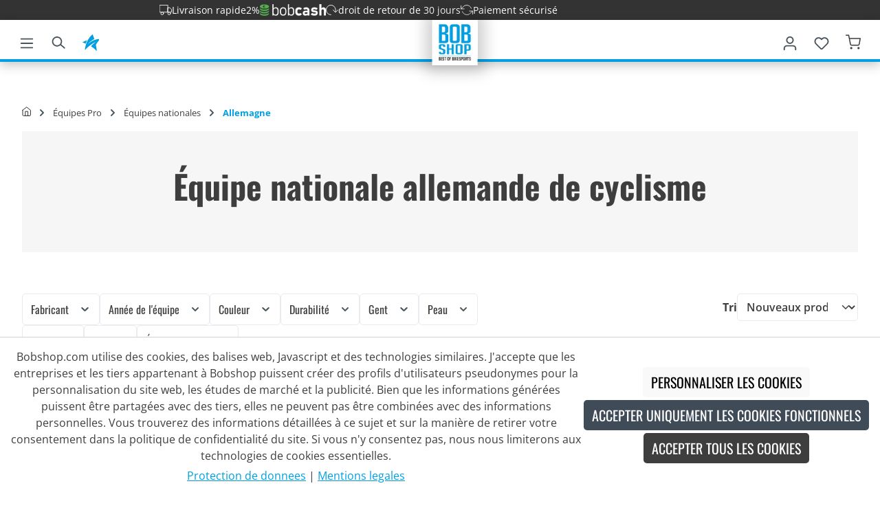

--- FILE ---
content_type: text/html; charset=UTF-8
request_url: https://www.bobshop.com/fr/equipes-pro/equipes-nationales/allemagne/
body_size: 52458
content:

<!DOCTYPE html>

<html lang="fr-FR"
      itemscope="itemscope"
      itemtype="https://schema.org/WebPage">

                            
    <head>
        		          
        
    
            
                                <meta charset="utf-8">
            
                            <meta name="viewport"
                      content="width=device-width, initial-scale=1, shrink-to-fit=no">
            
                                <meta name="author"
                      content="">
                <meta name="robots"
                      content="index,follow">
                <meta name="revisit-after"
                      content="15 days">
                <meta name="keywords"
                      content="">
                <meta name="description"
                      content="Trouvez ici les designs actuels d&#039;équipe d&#039;Allemagne cyclisme | Service excellent ➤ Cashback ✅ Prix attractifs ! ✅">
            
    <link rel="alternate"
          type="application/rss+xml"
          title="Blog Feed"
          href="/fr/blog.rss" />

                    
                        <meta property="og:type" content="website"/>
        
                    <meta property="og:site_name" content="Bobshop"/>
        
                    <meta property="og:url" content="https://www.bobshop.com/fr/equipes-pro/equipes-nationales/allemagne/"/>
        
                                    <meta property="og:title" content="Les tenues actuels d&#039;équipe d&#039;Allemagne cyclisme | BOBSHOP"/>
                    
                                    <meta property="og:description" content="Trouvez ici les designs actuels d&#039;équipe d&#039;Allemagne cyclisme | Service excellent ➤ Cashback ✅ Prix attractifs ! ✅"/>
                    
                                    <meta property="og:image" content="https://www.bobshop.com/media/5f/89/0b/1752219108/bob-logo-desktop_(1).png?ts=1752219109"/>
                    
                    <meta name="twitter:card" content="summary"/>
        
                    <meta name="twitter:site" content="Bobshop"/>
        
                                    <meta property="twitter:title" content="Les tenues actuels d&#039;équipe d&#039;Allemagne cyclisme | BOBSHOP"/>
                    
                                    <meta property="twitter:description" content="Trouvez ici les designs actuels d&#039;équipe d&#039;Allemagne cyclisme | Service excellent ➤ Cashback ✅ Prix attractifs ! ✅"/>
                    
                                    <meta property="twitter:image" content="https://www.bobshop.com/media/5f/89/0b/1752219108/bob-logo-desktop_(1).png?ts=1752219109"/>
                        
                                <meta itemprop="copyrightHolder"
                      content="Bobshop">
                <meta itemprop="copyrightYear"
                      content="">
                <meta itemprop="isFamilyFriendly"
                      content="true">
                <meta itemprop="image"
                      content="https://www.bobshop.com/media/5f/89/0b/1752219108/bob-logo-desktop_(1).png?ts=1752219109">
            
    
                                            <meta name="theme-color"
                      content="#fafafa">
                            
                                                <link rel="alternate" hreflang="x-default" href="https://www.bobshop.com/en/pro-teams/national-teams/germany/">
                                    <link rel="alternate" hreflang="en" href="https://www.bobshop.com/en/pro-teams/national-teams/germany/">
                                    <link rel="alternate" hreflang="es" href="https://www.bobshop.com/es/equipos-pro/selecciones-nacionales/alemania/">
                                    <link rel="alternate" hreflang="fr" href="https://www.bobshop.com/fr/equipes-pro/equipes-nationales/allemagne/">
                                    <link rel="alternate" hreflang="it" href="https://www.bobshop.com/it/squadre-pro/squadre-nazionali/germania/">
                                    <link rel="alternate" hreflang="nl" href="https://www.bobshop.com/nl/profteams/nationale-teams/duitsland/">
                                    <link rel="alternate" hreflang="pl" href="https://www.bobshop.com/pl/odziez-druzynowa/druzyny-krajowe/niemcy/">
                                    <link rel="alternate" hreflang="de" href="https://www.bobshop.com/de/profiteams/nationalmannschaften/deutschland/">
                                    


                
                    <script type="application/ld+json">
            [{"@context":"https:\/\/schema.org","@type":"BreadcrumbList","itemListElement":[{"@type":"ListItem","position":1,"name":"\u00c9quipes Pro","item":"https:\/\/www.bobshop.com\/fr\/equipes-pro\/"},{"@type":"ListItem","position":2,"name":"\u00c9quipes nationales","item":"https:\/\/www.bobshop.com\/fr\/equipes-pro\/equipes-nationales\/"},{"@type":"ListItem","position":3,"name":"Allemagne","item":"https:\/\/www.bobshop.com\/fr\/equipes-pro\/equipes-nationales\/allemagne\/"}]}]
        </script>
            


          <script>
      if (window.DooFinderScriptLoaded != true) {
        window.DooFinderScriptLoaded = true;

        let styleLink = document.createElement("link");
        styleLink.href = "https://www.bobshop.com/bundles/doofinder/css/doofinder.css";
        styleLink.rel = "stylesheet";
        document.head.appendChild(styleLink);

        let script = document.createElement("script");
        script.src = "https://eu1-config.doofinder.com/2.x/833b568f-5b1f-4eea-ae65-7a3972c770f8.js";
        script.async = true;
        document.head.appendChild(script);

        let addToCartScript = document.createElement("script");
        addToCartScript.innerHTML = `
            class DoofinderAddToCartError extends Error {
    constructor(reason, status = "") {
      const message = "Error adding an item to the cart. Reason: " + reason + ". Status code: " + status;
      super(message);
      this.name = "DoofinderAddToCartError";
    }
  }

  document.addEventListener('doofinder.cart.add', async function(event) {
    const product = event.detail;
    const statusPromise = product.statusPromise;
    let isGroupLeader = product.grouping_id && product.grouping_id === product.item_id && product.group_leader;
    if(product.modifiable || isGroupLeader){
      //It's a configurable product, redirect to the product page to let the user configure the product
      statusPromise.reject(new DoofinderAddToCartError("It's a configurable product", 200));
      location.href = product.link;
      return;
    }

    const csrfTokenInput = document.querySelector('.product-info input[name="_csrf_token"]');

    let formData = new FormData();
    let productId = product.shopware_id;

    if (null !== csrfTokenInput && '' !== csrfTokenInput.value) {
      formData.append('_csrf_token', csrfTokenInput.value);
    }

    formData.append('redirectTo', 'frontend.cart.offcanvas');
    formData.append('lineItems[id][id]', productId);
    formData.append('lineItems[id][type]', 'product');
    formData.append('lineItems[id][referencedId]', productId);
    formData.append('lineItems[id][quantity]', 1);
    formData.append('lineItems[id][stackable]', 1);
    formData.append('lineItems[id][removable]', 1);

    let addItemUrl = '/checkout/line-item/add';

    instances = window.PluginManager.getPluginInstances("OffCanvasCart")
    if (instances.length > 0 && instances.some(i => typeof i.openOffCanvas === 'function')) {
      instances.forEach(i => typeof i.openOffCanvas === 'function' && i.openOffCanvas(addItemUrl, formData, () => {
        statusPromise.resolve("The item has been successfully added to the cart.");
      }))
    } else {
      let accessKey = 'SWSCDVZCMKP5EUFKSMM1DTRFTW';

      let headers = {
        'Accept': 'application/json',
        'Content-Type': 'application/json',
        'sw-access-key': accessKey,
      };
      let contextResult = await fetch("/store-api/context",
        {
          method: "GET",
          headers: headers
        }
      ).catch(error =>
        statusPromise.reject(new DoofinderAddToCartError("Couldn't fetch context", 200))
      );
      let context = await contextResult.json();
      let token = context.token;

      headers = {
        'sw-access-key': accessKey,
        'sw-context-token': token
      };
      let cartResult = await fetch(addItemUrl,
        {
          method: "POST",
          headers: headers,
          body: formData
        }
      ).catch(error =>
        statusPromise.reject(new DoofinderAddToCartError("Couldn't add line item to cart", 200))
      );
      let cart = await cartResult.json();
      statusPromise.resolve("The item has been successfully added to the cart.");
    }
  });


        `;
        document.head.appendChild(addToCartScript);

        let currency = 'EUR';
        (function(w, k) {w[k] = window[k] || function () { (window[k].q = window[k].q || []).push(arguments) }})(window, "doofinderApp");
        if (currency !== '') {
          doofinderApp("config", "currency", currency);
        }
      }
    </script>
  

	




    
        
                    <link rel="shortcut icon"
                  href="https://www.bobshop.com/media/d9/3e/8a/1752656082/favicon.ico?ts=1752656082">
        
                                <link rel="apple-touch-icon"
                  href="https://www.bobshop.com/media/d9/3e/8a/1752656082/favicon.ico?ts=1752656082">
                    
                                                                                                                                                                                                                                                                    
    <link rel="canonical" href="https://www.bobshop.com/fr/equipes-pro/equipes-nationales/allemagne/" />

            
    
    <title itemprop="name">Les tenues actuels d&#039;équipe d&#039;Allemagne cyclisme | BOBSHOP</title>

        		                                                                        <link rel="stylesheet"
                      href="https://www.bobshop.com/theme/be95a285e9d24a3fa67485c39ebda30a/css/all.css">
                                    

    
    
    
            <style>
            :root {
                --moorl-advanced-search-width: 600px;
            }
        </style>
    
    <style type="text/css">
                                                            .bonus-system-redeem-points-container, .bonus-system-points-container,.bonus-system-points-header-container, .bonus-system-get-points-container  {
                background-color: #f9f9f9 !important;
            }
            .badge-bonus-product {
                                background-color: #f9f9f9 !important;
            }
            .sidebar-bonus-header {
                background-color: #f9f9f9 !important;
            }
        
        .bonus-brand {
                                }
                    .bonus-text {
                color: #ae8e0a !important;
            }
            .sidebar-bonus-header {
                color: #ae8e0a !important;
            }
            .bonus-system-points-header-container .bonus-text .nav-link.dropdown-toggle {
                color: #ae8e0a !important;
            }
            .bonus-system-account-left-menu .sidebar-bonus-header .bonus-you-have {
                color: #ae8e0a !important;
            }
            .bonus-system-account-left-menu .sidebar-bonus-header .bonus-you-have-points {
                color: #ae8e0a !important;
            }
            .bonus-system-points-header-container .bonus-text .nav-link.without-dropdown-toggle {
                color: #ae8e0a !important;
            }
                        .bonus-slider-container .noUi-horizontal .noUi-handle {
            background-color: #52b07c !important;
        }
            </style>


	





        
        
    
        
                        <script>
        window.features = {"V6_5_0_0":true,"v6.5.0.0":true,"V6_6_0_0":true,"v6.6.0.0":true,"V6_7_0_0":false,"v6.7.0.0":false,"DISABLE_VUE_COMPAT":false,"disable.vue.compat":false,"ACCESSIBILITY_TWEAKS":false,"accessibility.tweaks":false,"ADMIN_VITE":false,"admin.vite":false,"TELEMETRY_METRICS":false,"telemetry.metrics":false,"CACHE_REWORK":false,"cache.rework":false,"PAYPAL_SETTINGS_TWEAKS":false,"paypal.settings.tweaks":false,"FEATURE_SWAGCMSEXTENSIONS_1":true,"feature.swagcmsextensions.1":true,"FEATURE_SWAGCMSEXTENSIONS_2":true,"feature.swagcmsextensions.2":true,"FEATURE_SWAGCMSEXTENSIONS_8":true,"feature.swagcmsextensions.8":true,"FEATURE_SWAGCMSEXTENSIONS_63":true,"feature.swagcmsextensions.63":true};
    </script>
        
                
                            <script nonce="Ghy6i9Z81Uc=">
        dataLayer = window.dataLayer || [];
                dataLayer.push({ ecommerce: null });
                dataLayer.push({"pageTitle":"Les tenues actuels d'\u00e9quipe d'Allemagne cyclisme | BOBSHOP","pageSubCategory":"","pageCategoryID":"0197d4016f18712c8a92dafcfabea92d","pageSubCategoryID":"","pageCountryCode":"fr-FR","pageLanguageCode":"Fran\u00e7ais","pageVersion":1,"pageTestVariation":"1","pageValue":1,"pageAttributes":"1","pageCategory":"Navigation","visitorLoginState":"Logged Out","visitorType":"NOT LOGGED IN","visitorLifetimeValue":0,"visitorExistingCustomer":"No"});
                        dataLayer.push({"event":"view_item_list","ecommerce":{"currency":"EUR","item_list_name":"Category","item_list_id":"0197d4016f18712c8a92dafcfabea92d","items":[{"item_name":"Cuissard \u00e0 bretelles \u00c9QUIPE NATIONALE ALLEMANDE 2025","item_id":"26220-1","price":89.95,"item_brand":"Bioracer","index":0,"quantity":1,"item_list_name":"Category","item_list_id":"0197d4016f18712c8a92dafcfabea92d","item_category":"Allemagne"},{"item_name":"Gants \u00c9QUIPE NATIONALE ALLEMANDE 2025","item_id":"82350-1","price":29.95,"item_brand":"Bioracer","index":1,"quantity":1,"item_list_name":"Category","item_list_id":"0197d4016f18712c8a92dafcfabea92d","item_category":"Allemagne"},{"item_name":"Veste maillot \u00c9QUIPE NATIONALE ALLEMANDE Tempest 2025","item_id":"43657-1","price":99.95,"item_brand":"Bioracer","index":2,"quantity":1,"item_list_name":"Category","item_list_id":"0197d4016f18712c8a92dafcfabea92d","item_category":"Allemagne"}]}});
                                                                            var dtgsConsentHandler = 'thirdpartyCmp';
    </script>
            
                        
    <script nonce="Ghy6i9Z81Uc=">
        (function e(){window.document.$emitter&&typeof window.document.$emitter.subscribe==="function"?window.document.$emitter.subscribe("CookieConfiguration_Update",t=>{t&&t.detail&&Object.prototype.hasOwnProperty.call(t.detail,"dtgsAllowGtmTracking")&&window.location.reload()}):setTimeout(e,100)})();
    </script>

            <script nonce="Ghy6i9Z81Uc=">
            window.dataLayer = window.dataLayer || [];
            var loadGTM = function(w,d,s,l,i){w[l]=w[l]||[];w[l].push({'gtm.start':
                    new Date().getTime(),event:'gtm.js'});var f=d.getElementsByTagName(s)[0],
                j=d.createElement(s),dl=l!='dataLayer'?'&l='+l:'';j.async=true;j.src=
                'https://www.googletagmanager.com/gtm.js?id='+i+dl;var n=d.querySelector('[nonce]');
            n&&j.setAttribute('nonce',n.nonce||n.getAttribute('nonce'));f.parentNode.insertBefore(j,f);
                    };
                            loadGTM(window,document,'script','dataLayer','GTM-M46NSF');
                    </script>
                
                                      
                <script nonce="Ghy6i9Z81Uc=">
            window.dataLayer = window.dataLayer || [];
            function gtag() { dataLayer.push(arguments); }
        </script>
    

          <script>
      if (window.DooFinderScriptLoaded != true) {
        window.DooFinderScriptLoaded = true;

        let styleLink = document.createElement("link");
        styleLink.href = "https://www.bobshop.com/bundles/doofinder/css/doofinder.css";
        styleLink.rel = "stylesheet";
        document.head.appendChild(styleLink);

        let script = document.createElement("script");
        script.src = "https://eu1-config.doofinder.com/2.x/833b568f-5b1f-4eea-ae65-7a3972c770f8.js";
        script.async = true;
        document.head.appendChild(script);

        let addToCartScript = document.createElement("script");
        addToCartScript.innerHTML = `
            class DoofinderAddToCartError extends Error {
    constructor(reason, status = "") {
      const message = "Error adding an item to the cart. Reason: " + reason + ". Status code: " + status;
      super(message);
      this.name = "DoofinderAddToCartError";
    }
  }

  document.addEventListener('doofinder.cart.add', async function(event) {
    const product = event.detail;
    const statusPromise = product.statusPromise;
    let isGroupLeader = product.grouping_id && product.grouping_id === product.item_id && product.group_leader;
    if(product.modifiable || isGroupLeader){
      //It's a configurable product, redirect to the product page to let the user configure the product
      statusPromise.reject(new DoofinderAddToCartError("It's a configurable product", 200));
      location.href = product.link;
      return;
    }

    const csrfTokenInput = document.querySelector('.product-info input[name="_csrf_token"]');

    let formData = new FormData();
    let productId = product.shopware_id;

    if (null !== csrfTokenInput && '' !== csrfTokenInput.value) {
      formData.append('_csrf_token', csrfTokenInput.value);
    }

    formData.append('redirectTo', 'frontend.cart.offcanvas');
    formData.append('lineItems[id][id]', productId);
    formData.append('lineItems[id][type]', 'product');
    formData.append('lineItems[id][referencedId]', productId);
    formData.append('lineItems[id][quantity]', 1);
    formData.append('lineItems[id][stackable]', 1);
    formData.append('lineItems[id][removable]', 1);

    let addItemUrl = '/checkout/line-item/add';

    instances = window.PluginManager.getPluginInstances("OffCanvasCart")
    if (instances.length > 0 && instances.some(i => typeof i.openOffCanvas === 'function')) {
      instances.forEach(i => typeof i.openOffCanvas === 'function' && i.openOffCanvas(addItemUrl, formData, () => {
        statusPromise.resolve("The item has been successfully added to the cart.");
      }))
    } else {
      let accessKey = 'SWSCDVZCMKP5EUFKSMM1DTRFTW';

      let headers = {
        'Accept': 'application/json',
        'Content-Type': 'application/json',
        'sw-access-key': accessKey,
      };
      let contextResult = await fetch("/store-api/context",
        {
          method: "GET",
          headers: headers
        }
      ).catch(error =>
        statusPromise.reject(new DoofinderAddToCartError("Couldn't fetch context", 200))
      );
      let context = await contextResult.json();
      let token = context.token;

      headers = {
        'sw-access-key': accessKey,
        'sw-context-token': token
      };
      let cartResult = await fetch(addItemUrl,
        {
          method: "POST",
          headers: headers,
          body: formData
        }
      ).catch(error =>
        statusPromise.reject(new DoofinderAddToCartError("Couldn't add line item to cart", 200))
      );
      let cart = await cartResult.json();
      statusPromise.resolve("The item has been successfully added to the cart.");
    }
  });


        `;
        document.head.appendChild(addToCartScript);

        let currency = 'EUR';
        (function(w, k) {w[k] = window[k] || function () { (window[k].q = window[k].q || []).push(arguments) }})(window, "doofinderApp");
        if (currency !== '') {
          doofinderApp("config", "currency", currency);
        }
      }
    </script>
  

    <!-- Shopware Analytics -->
    <script>
        window.shopwareAnalytics = {
            trackingId: '810038f68288a7ccc378342a3bceb131',
            merchantConsent: true,
            debug: false,
            storefrontController: 'Navigation',
            storefrontAction: 'index',
            storefrontRoute: 'frontend.navigation.page',
            storefrontCmsPageType:  'product_list' ,
        };
    </script>
    <!-- End Shopware Analytics -->
        


                            
            
                        
    
            

                                                                                        
                                                                                                        
                                                                                                        
                                                                                                        
                                                                                                        
                                                                                                        
                                                                                                        
                                                                                                        
                                                                                                        
                                                                                                        
                                                                                                        
                                                                                                        
                                                                                                        
                                                                                                        
                                                                                                        
                                                                                                        
                                                                                                        
                                                                                                        
                                                                                                        
                                                                                                        
                                                                                                        
                                                                                                        
                                                                                                        
                                                                                                        
                                                                                                        
                                                                                                        
                                                                                                        
                                                                                                                                                        
                                                                                                        
                                                                                                        
                                                                                                        
                                                                                                        
                                                                                                                                                        
                                                                                                        
                                                                                                                                                        
                                                                                                        
                                                                                                        
                                                                                                        
                                                                                                        
                                                                                                        
                                                                                                        
                                                                                                        
                                                                                                                                                        
                                                                                    
                                    <script>
                    window.useDefaultCookieConsent = true;
                </script>
                    
                                            <script>
                window.activeNavigationId = '0197d4016f18712c8a92dafcfabea92d';
                window.router = {
                    'frontend.cart.offcanvas': '/fr/checkout/offcanvas',
                    'frontend.cookie.offcanvas': '/fr/cookie/offcanvas',
                    'frontend.checkout.finish.page': '/fr/checkout/finish',
                    'frontend.checkout.info': '/fr/widgets/checkout/info',
                    'frontend.menu.offcanvas': '/fr/widgets/menu/offcanvas',
                    'frontend.cms.page': '/fr/widgets/cms',
                    'frontend.cms.navigation.page': '/fr/widgets/cms/navigation',
                    'frontend.account.addressbook': '/fr/widgets/account/address-book',
                    'frontend.country.country-data': '/fr/country/country-state-data',
                    'frontend.app-system.generate-token': '/fr/app-system/Placeholder/generate-token',
                    };
                window.salesChannelId = '0197d404aa6e73008da8e6a5b5da3d06';
            </script>
        

        
    <script>
        window.router['widgets.swag.cmsExtensions.quickview'] = '/fr/swag/cms-extensions/quickview';
        window.router['widgets.swag.cmsExtensions.quickview.variant'] = '/fr/swag/cms-extensions/quickview/variant';
    </script>


    <script>
        window.router['frontend.shopware_analytics.customer.data'] = '/fr/storefront/script/shopware-analytics-customer'
    </script>


    <script>
        window.router['frontend.checkout.subscription.line-item.add'] = '/fr/checkout/subscription/line-item/add';
        window.router['frontend.checkout.cart.page'] = '/fr/checkout/cart';
        window.router['frontend.feature.modal'] = '/fr/feature/modal';
        window.router['frontend.checkout.upsell.bobstar-status'] = '/fr/checkout/upsell/bobstar-status';
    </script>

                                <script>
                
                window.breakpoints = {"xs":0,"sm":576,"md":768,"lg":992,"xl":1200,"xxl":1400};
            </script>
        
                                    <script>
                    window.customerLoggedInState = 0;

                    window.wishlistEnabled = 1;
                </script>
                    
                    	
		        


    <!-- Begin eTrusted bootstrap tag -->
    <script src="https://integrations.etrusted.com/applications/widget.js/v2" defer
            async></script><!-- End eTrusted bootstrap tag -->

                            <script>
                window.themeAssetsPublicPath = 'https://www.bobshop.com/theme/0197f865c8a371d58b4d9c6bf055a487/assets/';
            </script>
        
                                                                <script>
                        window.themeJsPublicPath = 'https://www.bobshop.com/theme/be95a285e9d24a3fa67485c39ebda30a/js/';
                    </script>
                                            <script type="text/javascript" src="https://www.bobshop.com/theme/be95a285e9d24a3fa67485c39ebda30a/js/storefront/storefront.js" defer></script>
                                            <script type="text/javascript" src="https://www.bobshop.com/theme/be95a285e9d24a3fa67485c39ebda30a/js/swag-pay-pal/swag-pay-pal.js" defer></script>
                                            <script type="text/javascript" src="https://www.bobshop.com/theme/be95a285e9d24a3fa67485c39ebda30a/js/i-d-e-a-l-c-t-payment/i-d-e-a-l-c-t-payment.js" defer></script>
                                            <script type="text/javascript" src="https://www.bobshop.com/theme/be95a285e9d24a3fa67485c39ebda30a/js/swag-amazon-pay/swag-amazon-pay.js" defer></script>
                                            <script type="text/javascript" src="https://www.bobshop.com/theme/be95a285e9d24a3fa67485c39ebda30a/js/klarna-payment/klarna-payment.js" defer></script>
                                            <script type="text/javascript" src="https://www.bobshop.com/theme/be95a285e9d24a3fa67485c39ebda30a/js/acris-faq-c-s/acris-faq-c-s.js" defer></script>
                                            <script type="text/javascript" src="https://www.bobshop.com/theme/be95a285e9d24a3fa67485c39ebda30a/js/netzp-blog6/netzp-blog6.js" defer></script>
                                            <script type="text/javascript" src="https://www.bobshop.com/theme/be95a285e9d24a3fa67485c39ebda30a/js/netzp-power-pack6/netzp-power-pack6.js" defer></script>
                                            <script type="text/javascript" src="https://www.bobshop.com/theme/be95a285e9d24a3fa67485c39ebda30a/js/swag-cms-extensions/swag-cms-extensions.js" defer></script>
                                            <script type="text/javascript" src="https://www.bobshop.com/theme/be95a285e9d24a3fa67485c39ebda30a/js/dreisc-product-returns/dreisc-product-returns.js" defer></script>
                                            <script type="text/javascript" src="https://www.bobshop.com/theme/be95a285e9d24a3fa67485c39ebda30a/js/moorl-foundation/moorl-foundation.js" defer></script>
                                            <script type="text/javascript" src="https://www.bobshop.com/theme/be95a285e9d24a3fa67485c39ebda30a/js/into-cloth-size-table/into-cloth-size-table.js" defer></script>
                                            <script type="text/javascript" src="https://www.bobshop.com/theme/be95a285e9d24a3fa67485c39ebda30a/js/cbax-modul-manufacturers/cbax-modul-manufacturers.js" defer></script>
                                            <script type="text/javascript" src="https://www.bobshop.com/theme/be95a285e9d24a3fa67485c39ebda30a/js/tonur-packstation6/tonur-packstation6.js" defer></script>
                                            <script type="text/javascript" src="https://www.bobshop.com/theme/be95a285e9d24a3fa67485c39ebda30a/js/acris-product-video-c-s/acris-product-video-c-s.js" defer></script>
                                            <script type="text/javascript" src="https://www.bobshop.com/theme/be95a285e9d24a3fa67485c39ebda30a/js/coe-abo-sw6/coe-abo-sw6.js" defer></script>
                                            <script type="text/javascript" src="https://www.bobshop.com/theme/be95a285e9d24a3fa67485c39ebda30a/js/maxia-listing-variants6/maxia-listing-variants6.js" defer></script>
                                            <script type="text/javascript" src="https://www.bobshop.com/theme/be95a285e9d24a3fa67485c39ebda30a/js/proxa-basket-cross-selling-s-w6/proxa-basket-cross-selling-s-w6.js" defer></script>
                                            <script type="text/javascript" src="https://www.bobshop.com/theme/be95a285e9d24a3fa67485c39ebda30a/js/php-schmied-last-seen-products/php-schmied-last-seen-products.js" defer></script>
                                            <script type="text/javascript" src="https://www.bobshop.com/theme/be95a285e9d24a3fa67485c39ebda30a/js/dtgs-google-tag-manager-sw6/dtgs-google-tag-manager-sw6.js" defer></script>
                                            <script type="text/javascript" src="https://www.bobshop.com/theme/be95a285e9d24a3fa67485c39ebda30a/js/econd-web-analytics/econd-web-analytics.js" defer></script>
                                            <script type="text/javascript" src="https://www.bobshop.com/theme/be95a285e9d24a3fa67485c39ebda30a/js/econd-loader/econd-loader.js" defer></script>
                                            <script type="text/javascript" src="https://www.bobshop.com/theme/be95a285e9d24a3fa67485c39ebda30a/js/dreisc-seo-filter/dreisc-seo-filter.js" defer></script>
                                            <script type="text/javascript" src="https://www.bobshop.com/theme/be95a285e9d24a3fa67485c39ebda30a/js/prems-bonus-system/prems-bonus-system.js" defer></script>
                                            <script type="text/javascript" src="https://www.bobshop.com/theme/be95a285e9d24a3fa67485c39ebda30a/js/bfn-direct-debit/bfn-direct-debit.js" defer></script>
                                            <script type="text/javascript" src="https://www.bobshop.com/theme/be95a285e9d24a3fa67485c39ebda30a/js/emarsys-integration/emarsys-integration.js" defer></script>
                                            <script type="text/javascript" src="https://www.bobshop.com/theme/be95a285e9d24a3fa67485c39ebda30a/js/acris-cookie-consent-c-s/acris-cookie-consent-c-s.js" defer></script>
                                            <script type="text/javascript" src="https://www.bobshop.com/theme/be95a285e9d24a3fa67485c39ebda30a/js/into-set-articles/into-set-articles.js" defer></script>
                                            <script type="text/javascript" src="https://www.bobshop.com/theme/be95a285e9d24a3fa67485c39ebda30a/js/nds-banner-plugin/nds-banner-plugin.js" defer></script>
                                            <script type="text/javascript" src="https://www.bobshop.com/theme/be95a285e9d24a3fa67485c39ebda30a/js/dmits-shipping-countdown/dmits-shipping-countdown.js" defer></script>
                                            <script type="text/javascript" src="https://www.bobshop.com/theme/be95a285e9d24a3fa67485c39ebda30a/js/doo-finder/doo-finder.js" defer></script>
                                            <script type="text/javascript" src="https://www.bobshop.com/theme/be95a285e9d24a3fa67485c39ebda30a/js/swag-analytics/swag-analytics.js" defer></script>
                                            <script type="text/javascript" src="https://www.bobshop.com/theme/be95a285e9d24a3fa67485c39ebda30a/js/into-bob-shop-theme/into-bob-shop-theme.js" defer></script>
                                                        

    
    
    

                                            
            
            
            <script>window.maxiaListingVariants = {"cmsPageId":"0195a76d43d370448bb42b584f691906","ajaxUrl":"\/fr\/maxia-variants\/product","popupCloseIcon":"<span class=\"icon icon-x icon-sm\">\n                    <svg xmlns=\"http:\/\/www.w3.org\/2000\/svg\" xmlns:xlink=\"http:\/\/www.w3.org\/1999\/xlink\" width=\"24\" height=\"24\" viewBox=\"0 0 24 24\"><defs><path d=\"m10.5858 12-7.293-7.2929c-.3904-.3905-.3904-1.0237 0-1.4142.3906-.3905 1.0238-.3905 1.4143 0L12 10.5858l7.2929-7.293c.3905-.3904 1.0237-.3904 1.4142 0 .3905.3906.3905 1.0238 0 1.4143L13.4142 12l7.293 7.2929c.3904.3905.3904 1.0237 0 1.4142-.3906.3905-1.0238.3905-1.4143 0L12 13.4142l-7.2929 7.293c-.3905.3904-1.0237.3904-1.4142 0-.3905-.3906-.3905-1.0238 0-1.4143L10.5858 12z\" id=\"icons-default-x\" \/><\/defs><use xlink:href=\"#icons-default-x\" fill=\"#758CA3\" fill-rule=\"evenodd\" \/><\/svg>\n          <\/span>","quickBuyDetailLink":true,"detailRedirectUrl":"\/fr\/maxia-variants\/redirect"};</script>
            </head>

    <body class="is-ctl-navigation is-act-index themeware twt-modern twt-header-type-1 twt-full-width-boxed twt-is-cms-product-list twt-cms-styling">

                            
    
    
            <div class="skip-to-content bg-primary-subtle text-primary-emphasis visually-hidden-focusable overflow-hidden">
            <div class="container d-flex justify-content-center">
                                                                                        <a href="#content-main" class="skip-to-content-link d-inline-flex text-decoration-underline m-1 p-2 fw-bold gap-2">
                                Passer au contenu principal
                            </a>
                                            
                                                                        <a href="#header-main-search-input" class="skip-to-content-link d-inline-flex text-decoration-underline m-1 p-2 fw-bold gap-2 d-none d-sm-block">
                                Passer à la recherche
                            </a>
                                            
                                                                        <a href="#main-navigation-menu" class="skip-to-content-link d-inline-flex text-decoration-underline m-1 p-2 fw-bold gap-2 d-none d-lg-block">
                                Passer à la navigation principale
                            </a>
                                                                        </div>
        </div>
        
    	
    
						
                
                
                                                                                                            
                                                                                                        
                                                                                                        
                                                                                                        
                                                                                                        
                                                                                                        
                                                                                                        
                                                                                                        
                                                                                                        
                                                                                                        
                                                                                                        
                                                                                                        
                                                                                                        
                                                                                                        
                                                                                                        
                                                                                                        
                                                                                                        
                                                                                                        
                                                                                                        
                                                                                                        
                                                                                                        
                                                                                                        
                                                                                                        
                                                                                                        
                                                                                                        
                                                                                                        
                                                                                                        
                                                                                                                                                        
                                                                                                        
                                                                                                        
                                                                                                        
                                                                                                        
                                                                                                                                                        
                                                                                                        
                                                                                                                                                        
                                                                                                        
                                                                                                        
                                                                                                        
                                                                                                        
                                                                                                        
                                                                                                        
                                                                                                        
                                                                                                                                                        
                                                                                    
                    <noscript class="noscript-main">
                
    <div role="alert"
                  class="alert alert-info alert-has-icon">
                                                                        
                                                                        
        
        
        
                                    
                                                                                                                        <span class="icon icon-info" aria-hidden="true">
                                        <svg xmlns="http://www.w3.org/2000/svg" xmlns:xlink="http://www.w3.org/1999/xlink" width="24" height="24" viewBox="0 0 24 24"><defs><path d="M12 7c.5523 0 1 .4477 1 1s-.4477 1-1 1-1-.4477-1-1 .4477-1 1-1zm1 9c0 .5523-.4477 1-1 1s-1-.4477-1-1v-5c0-.5523.4477-1 1-1s1 .4477 1 1v5zm11-4c0 6.6274-5.3726 12-12 12S0 18.6274 0 12 5.3726 0 12 0s12 5.3726 12 12zM12 2C6.4772 2 2 6.4772 2 12s4.4772 10 10 10 10-4.4772 10-10S17.5228 2 12 2z" id="icons-default-info" /></defs><use xlink:href="#icons-default-info" fill="#758CA3" fill-rule="evenodd" /></svg>
                    </span>
    
    

    
                                                        
                                    
                    <div class="alert-content-container">
                                                    
                                                        <div class="alert-content">                                                    Afin que vous profitiez pleinement de notre boutique en ligne, nous vous recommandons d'activer Javascript dans votre navigateur.
                                                                </div>                
                                                                </div>
            </div>
            </noscript>
        
    
    <!-- Google Tag Manager Noscript -->
            <noscript class="noscript-gtm">
            <iframe src="https://www.googletagmanager.com/ns.html?id=GTM-M46NSF"
                    height="0"
                    width="0"
                    style="display:none;visibility:hidden">
            </iframe>
        </noscript>
        <!-- End Google Tag Manager Noscript -->


        
    
    		
		
			        
    
            <div class="ecconfig d-none" data-clientkey="0000004e-c9a1fa6c-a98e-446b-b3f4-08182dd7b598" data-containerid="3457"></div>
    
                <header class="header-main">
                        <div class="top-bar">
        <nav class="top-bar-nav gap-3 w-100">
            <a href="/fr/service/shipping-info" class="top-bar-nav-item">
                                    
        
        
        
                                    
                                                                                                                        <span class="icon icon-ic-truck icon-custom">
                                        <svg xmlns="http://www.w3.org/2000/svg" width="20.75" height="17.159" viewBox="0 0 20.75 17.159">
  <g id="Icon_feather-truck" data-name="Icon feather-truck" transform="translate(-1 -4)">
    <path id="Path_1" data-name="Path 1" d="M1.5,4.5H14.966V16.17H1.5ZM14.966,8.989h3.591l2.693,2.693V16.17H14.966Z" fill="none" stroke="#fff" stroke-linecap="round" stroke-linejoin="round" stroke-width="1"/>
    <path id="Path_2" data-name="Path 2" d="M8.989,26.244A2.244,2.244,0,1,1,6.744,24a2.244,2.244,0,0,1,2.244,2.244Z" transform="translate(-1.205 -7.83)" fill="none" stroke="#fff" stroke-linecap="round" stroke-linejoin="round" stroke-width="1"/>
    <path id="Path_3" data-name="Path 3" d="M28.489,26.244A2.244,2.244,0,1,1,26.244,24,2.244,2.244,0,0,1,28.489,26.244Z" transform="translate(-9.034 -7.83)" fill="none" stroke="#fff" stroke-linecap="round" stroke-linejoin="round" stroke-width="1"/>
  </g>
</svg>

                    </span>
    
    

    
                    Livraison rapide
            </a>
            <a href="/fr/vos-avantages-chez-bobshop/bobcash/" class="top-bar-nav-item">
                2%
                <img src="https://www.bobshop.com/bundles/intobobshoptheme/assets/img/bobcash-logo.png" width="96"
                     alt="Bobcash"/>
            </a>
            <a href="/fr/vos-avantages-chez-bobshop/droit-de-retour-de-30-jours/" class="top-bar-nav-item">
                                    
        
        
        
                                    
                                                                                                                        <span class="icon icon-ic-refresh icon-custom">
                                        <svg xmlns="http://www.w3.org/2000/svg" width="20.207" height="16.354" viewBox="0 0 20.207 16.354">
  <g id="Icon_ion-refresh-outline" data-name="Icon ion-refresh-outline" transform="translate(23.578 -6.25) rotate(90)">
    <path id="Path_4" data-name="Path 4" d="M17.5,10s1.169-.576-3.071-.576A7.677,7.677,0,1,0,22.1,17.1" transform="translate(0 -1.697)" fill="none" stroke="#fff" stroke-linecap="round" stroke-miterlimit="10" stroke-width="1"/>
    <path id="Path_5" data-name="Path 5" d="M18,4.078l3.838,3.838L18,11.755" transform="translate(-3.573)" fill="none" stroke="#fff" stroke-linecap="round" stroke-linejoin="round" stroke-width="1"/>
  </g>
</svg>

                    </span>
    
    

    
                    droit de retour de 30 jours
            </a>
            <a href="/fr/service/modes-de-paiement/" class="top-bar-nav-item">
                                    
        
        
        
                                    
                                                                                                                        <span class="icon icon-ic-refresh-ccw icon-custom">
                                        <svg xmlns="http://www.w3.org/2000/svg" width="21.153" height="17.22" viewBox="0 0 21.153 17.22">
  <g id="Icon_feather-refresh-ccw" data-name="Icon feather-refresh-ccw" transform="translate(-0.793 -3.967)">
    <path id="Path_6" data-name="Path 6" d="M1.5,6v5.383H6.883m14.356,8.972V14.972H15.856" transform="translate(0 -0.601)" fill="none" stroke="#fff" stroke-linecap="round" stroke-linejoin="round" stroke-width="1"/>
    <path id="Path_7" data-name="Path 7" d="M18.987,9.885A8.075,8.075,0,0,0,5.663,6.87L1.5,10.782m19.739,3.589-4.163,3.912A8.075,8.075,0,0,1,3.752,15.268" fill="none" stroke="#fff" stroke-linecap="round" stroke-linejoin="round" stroke-width="1"/>
  </g>
</svg>

                    </span>
    
    

    
                    Paiement sécurisé
            </a>

            <div class="top-bar-nav-item top-bar-nav-etrusted" style="height: 21px; width: 238px; white-space: normal;">
                <!-- Begin eTrusted widget tag -->
                <etrusted-widget
                    data-etrusted-widget-id="wdg-bc09b3a3-7baf-4587-8172-8b4c7de22e7a"></etrusted-widget><!-- End eTrusted widget tag -->
            </div>

            <div class="right-menu">
                <div class="top-bar-nav-language">
                                                            
            <div class="top-bar-nav-item top-bar-language">
                            <form method="post"
                      action="/fr/checkout/language"
                      class="language-form"
                      data-form-auto-submit="true">
                                                                                            
                        <div class="languages-menu dropdown">
                            <button class="btn dropdown-toggle top-bar-nav-btn"
                                    type="button"
                                    id="languagesDropdown-top-bar"
                                    data-bs-toggle="dropdown"
                                    aria-haspopup="true"
                                    aria-expanded="false"
                                    aria-label="Changer de langue (Français est la langue actuelle)">
                                <span aria-hidden="true" class="top-bar-list-icon language-flag country-fr language-fr"></span>
                                                                <span class="top-bar-nav-text">Français</span>
                            </button>

                                                                                <ul class="top-bar-list dropdown-menu dropdown-menu-end"
                                    aria-label="Langues disponibles">
                                                                            
                                                                                                                        <li class="top-bar-list-item dropdown-item">
                                                                                                                    
                        <label class="top-bar-list-label"
                               for="top-bar-2fbb5fe2e29a4d70aa5854ce7ce3e20b">
                            <input id="top-bar-2fbb5fe2e29a4d70aa5854ce7ce3e20b"
                                   class="top-bar-list-radio"
                                   value="2fbb5fe2e29a4d70aa5854ce7ce3e20b"
                                   name="languageId"
                                   type="radio"
                                    >
                            <div class="top-bar-list-icon language-flag country-de language-de"></div>
                            Deutsch
                        </label>
                                                            </li>
                                                                            
                                                                                                                        <li class="top-bar-list-item dropdown-item">
                                                                                                                    
                        <label class="top-bar-list-label"
                               for="top-bar-01978dd27772723eac50328182348a9c">
                            <input id="top-bar-01978dd27772723eac50328182348a9c"
                                   class="top-bar-list-radio"
                                   value="01978dd27772723eac50328182348a9c"
                                   name="languageId"
                                   type="radio"
                                    >
                            <div class="top-bar-list-icon language-flag country-gb language-en"></div>
                            English
                        </label>
                                                            </li>
                                                                            
                                                                                                                        <li class="top-bar-list-item dropdown-item">
                                                                                                                    
                        <label class="top-bar-list-label"
                               for="top-bar-0197d3fddd1873aebc4fffbb41eae191">
                            <input id="top-bar-0197d3fddd1873aebc4fffbb41eae191"
                                   class="top-bar-list-radio"
                                   value="0197d3fddd1873aebc4fffbb41eae191"
                                   name="languageId"
                                   type="radio"
                                    >
                            <div class="top-bar-list-icon language-flag country-es language-es"></div>
                            Español
                        </label>
                                                            </li>
                                                                            
                                                                                                                        <li class="top-bar-list-item dropdown-item item-checked active">
                                                                                                                    
                        <label class="top-bar-list-label"
                               for="top-bar-0197d3fddd1873aebc4fffbb44c3d59a">
                            <input id="top-bar-0197d3fddd1873aebc4fffbb44c3d59a"
                                   class="top-bar-list-radio"
                                   value="0197d3fddd1873aebc4fffbb44c3d59a"
                                   name="languageId"
                                   type="radio"
                                     checked>
                            <div class="top-bar-list-icon language-flag country-fr language-fr"></div>
                            Français
                        </label>
                                                            </li>
                                                                            
                                                                                                                        <li class="top-bar-list-item dropdown-item">
                                                                                                                    
                        <label class="top-bar-list-label"
                               for="top-bar-0197d3fddd197165a418653e9bbb6cd9">
                            <input id="top-bar-0197d3fddd197165a418653e9bbb6cd9"
                                   class="top-bar-list-radio"
                                   value="0197d3fddd197165a418653e9bbb6cd9"
                                   name="languageId"
                                   type="radio"
                                    >
                            <div class="top-bar-list-icon language-flag country-it language-it"></div>
                            Italiano
                        </label>
                                                            </li>
                                                                            
                                                                                                                        <li class="top-bar-list-item dropdown-item">
                                                                                                                    
                        <label class="top-bar-list-label"
                               for="top-bar-0197d3fddd197165a418653e9ec533dc">
                            <input id="top-bar-0197d3fddd197165a418653e9ec533dc"
                                   class="top-bar-list-radio"
                                   value="0197d3fddd197165a418653e9ec533dc"
                                   name="languageId"
                                   type="radio"
                                    >
                            <div class="top-bar-list-icon language-flag country-nl language-nl"></div>
                            Nederlands
                        </label>
                                                            </li>
                                                                            
                                                                                                                        <li class="top-bar-list-item dropdown-item">
                                                                                                                    
                        <label class="top-bar-list-label"
                               for="top-bar-0197d3fddd197165a418653ea1859f0e">
                            <input id="top-bar-0197d3fddd197165a418653ea1859f0e"
                                   class="top-bar-list-radio"
                                   value="0197d3fddd197165a418653ea1859f0e"
                                   name="languageId"
                                   type="radio"
                                    >
                            <div class="top-bar-list-icon language-flag country-pl language-pl"></div>
                            Polski
                        </label>
                                                            </li>
                                                                    </ul>
                            

                            </div>

                        <input name="redirectTo" type="hidden" value="frontend.navigation.page">

                                                    <input name="redirectParameters[_httpCache]" type="hidden" value="1">
                                                    <input name="redirectParameters[navigationId]" type="hidden" value="0197d4016f18712c8a92dafcfabea92d">
                                                            </form>
                    </div>
                                        </div>

                
                						                                        
                        

	
            </div>
        </nav>
    </div>
    
                                    <div class="container">
                            
    					        <div class="row align-items-center header-row">
                            <div class="col-12 col-lg-auto header-logo-col">
                        <div class="header-logo-main">
                      <a class="header-logo-main-link"
               href="/fr/"
               title="Retour à la page d&#039;accueil">
                				                    <picture class="header-logo-picture">
                                                                            
                                                                                    <source srcset="https://www.bobshop.com/media/91/b3/d8/1752219109/bob-logo.jpg?ts=1752219109"
                                        media="(max-width: 767px)">
                                                    
                                                                                    <img src="https://www.bobshop.com/media/5f/89/0b/1752219108/bob-logo-desktop_%281%29.png?ts=1752219109"
                                     alt="Retour à la page d&#039;accueil"
                                     class="img-fluid header-logo-main-img">
                                                                        </picture>
                
	
					
		            </a>
        

          <script>
      if (window.DooFinderScriptLoaded != true) {
        window.DooFinderScriptLoaded = true;

        let styleLink = document.createElement("link");
        styleLink.href = "https://www.bobshop.com/bundles/doofinder/css/doofinder.css";
        styleLink.rel = "stylesheet";
        document.head.appendChild(styleLink);

        let script = document.createElement("script");
        script.src = "https://eu1-config.doofinder.com/2.x/833b568f-5b1f-4eea-ae65-7a3972c770f8.js";
        script.async = true;
        document.head.appendChild(script);

        let addToCartScript = document.createElement("script");
        addToCartScript.innerHTML = `
            class DoofinderAddToCartError extends Error {
    constructor(reason, status = "") {
      const message = "Error adding an item to the cart. Reason: " + reason + ". Status code: " + status;
      super(message);
      this.name = "DoofinderAddToCartError";
    }
  }

  document.addEventListener('doofinder.cart.add', async function(event) {
    const product = event.detail;
    const statusPromise = product.statusPromise;
    let isGroupLeader = product.grouping_id && product.grouping_id === product.item_id && product.group_leader;
    if(product.modifiable || isGroupLeader){
      //It's a configurable product, redirect to the product page to let the user configure the product
      statusPromise.reject(new DoofinderAddToCartError("It's a configurable product", 200));
      location.href = product.link;
      return;
    }

    const csrfTokenInput = document.querySelector('.product-info input[name="_csrf_token"]');

    let formData = new FormData();
    let productId = product.shopware_id;

    if (null !== csrfTokenInput && '' !== csrfTokenInput.value) {
      formData.append('_csrf_token', csrfTokenInput.value);
    }

    formData.append('redirectTo', 'frontend.cart.offcanvas');
    formData.append('lineItems[id][id]', productId);
    formData.append('lineItems[id][type]', 'product');
    formData.append('lineItems[id][referencedId]', productId);
    formData.append('lineItems[id][quantity]', 1);
    formData.append('lineItems[id][stackable]', 1);
    formData.append('lineItems[id][removable]', 1);

    let addItemUrl = '/checkout/line-item/add';

    instances = window.PluginManager.getPluginInstances("OffCanvasCart")
    if (instances.length > 0 && instances.some(i => typeof i.openOffCanvas === 'function')) {
      instances.forEach(i => typeof i.openOffCanvas === 'function' && i.openOffCanvas(addItemUrl, formData, () => {
        statusPromise.resolve("The item has been successfully added to the cart.");
      }))
    } else {
      let accessKey = 'SWSCDVZCMKP5EUFKSMM1DTRFTW';

      let headers = {
        'Accept': 'application/json',
        'Content-Type': 'application/json',
        'sw-access-key': accessKey,
      };
      let contextResult = await fetch("/store-api/context",
        {
          method: "GET",
          headers: headers
        }
      ).catch(error =>
        statusPromise.reject(new DoofinderAddToCartError("Couldn't fetch context", 200))
      );
      let context = await contextResult.json();
      let token = context.token;

      headers = {
        'sw-access-key': accessKey,
        'sw-context-token': token
      };
      let cartResult = await fetch(addItemUrl,
        {
          method: "POST",
          headers: headers,
          body: formData
        }
      ).catch(error =>
        statusPromise.reject(new DoofinderAddToCartError("Couldn't add line item to cart", 200))
      );
      let cart = await cartResult.json();
      statusPromise.resolve("The item has been successfully added to the cart.");
    }
  });


        `;
        document.head.appendChild(addToCartScript);

        let currency = 'EUR';
        (function(w, k) {w[k] = window[k] || function () { (window[k].q = window[k].q || []).push(arguments) }})(window, "doofinderApp");
        if (currency !== '') {
          doofinderApp("config", "currency", currency);
        }
      }
    </script>
      </div>
                </div>
            
                <div class="col-12 order-2 col-xxl order-xxl-1 header-search-col">
        <div class="row">
            <div class="col-sm-auto d-none d-sm-block d-lg-none">
                                    <div class="nav-main-toggle">
                                                    <button
                                class="btn nav-main-toggle-btn header-actions-btn"
                                type="button"
                                data-off-canvas-menu="true"
                                aria-label="Menu"
                            >
                                                                                        
        
        
        
                                    
                                                                                                                        <span class="icon icon-stack">
                                        <svg xmlns="http://www.w3.org/2000/svg" xmlns:xlink="http://www.w3.org/1999/xlink" width="24" height="24" viewBox="0 0 24 24"><defs><path d="M3 13c-.5523 0-1-.4477-1-1s.4477-1 1-1h18c.5523 0 1 .4477 1 1s-.4477 1-1 1H3zm0-7c-.5523 0-1-.4477-1-1s.4477-1 1-1h18c.5523 0 1 .4477 1 1s-.4477 1-1 1H3zm0 14c-.5523 0-1-.4477-1-1s.4477-1 1-1h18c.5523 0 1 .4477 1 1s-.4477 1-1 1H3z" id="icons-default-stack" /></defs><use xlink:href="#icons-default-stack" fill="#758CA3" fill-rule="evenodd" /></svg>
                    </span>
    
    

    
                                                                </button>
                                            </div>
                            </div>
            <div class="col">
                
      <div class="collapse"
         id="searchCollapse">
        <div class="header-search">
                            <form action="/fr/search"
                      method="get"
                      data-search-widget="true"
                      data-search-widget-options="{&quot;searchWidgetMinChars&quot;:3}"
                      data-url="/fr/suggest?search="
                      class="header-search-form">
                    		                        <div class="input-group">
                                                            <input type="search"
                                       id="header-main-search-input"
                                       name="search"
                                       class="form-control header-search-input"
                                       autocomplete="off"
                                       autocapitalize="off"
                                       placeholder="Entrez le terme de recherche..."
                                       aria-label="Entrez le terme de recherche..."
                                       value=""
                                >
                            
                            	<button type="submit"
			class="btn header-search-btn"
			aria-label="Rechercher"
	>
		<span class="header-search-icon">
													                    
        
        
        
                                    
                                                                                                                        <span class="icon icon-search">
                                        <svg xmlns="http://www.w3.org/2000/svg" xmlns:xlink="http://www.w3.org/1999/xlink" width="24" height="24" viewBox="0 0 24 24"><defs><path d="M10.0944 16.3199 4.707 21.707c-.3905.3905-1.0237.3905-1.4142 0-.3905-.3905-.3905-1.0237 0-1.4142L8.68 14.9056C7.6271 13.551 7 11.8487 7 10c0-4.4183 3.5817-8 8-8s8 3.5817 8 8-3.5817 8-8 8c-1.8487 0-3.551-.627-4.9056-1.6801zM15 16c3.3137 0 6-2.6863 6-6s-2.6863-6-6-6-6 2.6863-6 6 2.6863 6 6 6z" id="icons-default-search" /></defs><use xlink:href="#icons-default-search" fill="#758CA3" fill-rule="evenodd" /></svg>
                    </span>
    
    

    
    					</span>
	</button>

                                                            <button class="btn header-close-btn js-search-close-btn d-none"
                                        type="button"
                                        aria-label="Fermez le menu de recherche">
                                    <span class="header-close-icon">
                                                            
        
        
        
                                    
                                                                                                                        <span class="icon icon-x">
                                        <svg xmlns="http://www.w3.org/2000/svg" xmlns:xlink="http://www.w3.org/1999/xlink" width="24" height="24" viewBox="0 0 24 24"><defs><path d="m10.5858 12-7.293-7.2929c-.3904-.3905-.3904-1.0237 0-1.4142.3906-.3905 1.0238-.3905 1.4143 0L12 10.5858l7.2929-7.293c.3905-.3904 1.0237-.3904 1.4142 0 .3905.3906.3905 1.0238 0 1.4143L13.4142 12l7.293 7.2929c.3904.3905.3904 1.0237 0 1.4142-.3906.3905-1.0238.3905-1.4143 0L12 13.4142l-7.2929 7.293c-.3905.3904-1.0237.3904-1.4142 0-.3905-.3906-.3905-1.0238 0-1.4143L10.5858 12z" id="icons-default-x" /></defs><use xlink:href="#icons-default-x" fill="#758CA3" fill-rule="evenodd" /></svg>
                    </span>
    
    

    
                                        </span>
                                </button>
                                                    </div>
                    

					                </form>
                    </div>
    </div>


          <script>
      if (window.DooFinderScriptLoaded != true) {
        window.DooFinderScriptLoaded = true;

        let styleLink = document.createElement("link");
        styleLink.href = "https://www.bobshop.com/bundles/doofinder/css/doofinder.css";
        styleLink.rel = "stylesheet";
        document.head.appendChild(styleLink);

        let script = document.createElement("script");
        script.src = "https://eu1-config.doofinder.com/2.x/833b568f-5b1f-4eea-ae65-7a3972c770f8.js";
        script.async = true;
        document.head.appendChild(script);

        let addToCartScript = document.createElement("script");
        addToCartScript.innerHTML = `
            class DoofinderAddToCartError extends Error {
    constructor(reason, status = "") {
      const message = "Error adding an item to the cart. Reason: " + reason + ". Status code: " + status;
      super(message);
      this.name = "DoofinderAddToCartError";
    }
  }

  document.addEventListener('doofinder.cart.add', async function(event) {
    const product = event.detail;
    const statusPromise = product.statusPromise;
    let isGroupLeader = product.grouping_id && product.grouping_id === product.item_id && product.group_leader;
    if(product.modifiable || isGroupLeader){
      //It's a configurable product, redirect to the product page to let the user configure the product
      statusPromise.reject(new DoofinderAddToCartError("It's a configurable product", 200));
      location.href = product.link;
      return;
    }

    const csrfTokenInput = document.querySelector('.product-info input[name="_csrf_token"]');

    let formData = new FormData();
    let productId = product.shopware_id;

    if (null !== csrfTokenInput && '' !== csrfTokenInput.value) {
      formData.append('_csrf_token', csrfTokenInput.value);
    }

    formData.append('redirectTo', 'frontend.cart.offcanvas');
    formData.append('lineItems[id][id]', productId);
    formData.append('lineItems[id][type]', 'product');
    formData.append('lineItems[id][referencedId]', productId);
    formData.append('lineItems[id][quantity]', 1);
    formData.append('lineItems[id][stackable]', 1);
    formData.append('lineItems[id][removable]', 1);

    let addItemUrl = '/checkout/line-item/add';

    instances = window.PluginManager.getPluginInstances("OffCanvasCart")
    if (instances.length > 0 && instances.some(i => typeof i.openOffCanvas === 'function')) {
      instances.forEach(i => typeof i.openOffCanvas === 'function' && i.openOffCanvas(addItemUrl, formData, () => {
        statusPromise.resolve("The item has been successfully added to the cart.");
      }))
    } else {
      let accessKey = 'SWSCDVZCMKP5EUFKSMM1DTRFTW';

      let headers = {
        'Accept': 'application/json',
        'Content-Type': 'application/json',
        'sw-access-key': accessKey,
      };
      let contextResult = await fetch("/store-api/context",
        {
          method: "GET",
          headers: headers
        }
      ).catch(error =>
        statusPromise.reject(new DoofinderAddToCartError("Couldn't fetch context", 200))
      );
      let context = await contextResult.json();
      let token = context.token;

      headers = {
        'sw-access-key': accessKey,
        'sw-context-token': token
      };
      let cartResult = await fetch(addItemUrl,
        {
          method: "POST",
          headers: headers,
          body: formData
        }
      ).catch(error =>
        statusPromise.reject(new DoofinderAddToCartError("Couldn't add line item to cart", 200))
      );
      let cart = await cartResult.json();
      statusPromise.resolve("The item has been successfully added to the cart.");
    }
  });


        `;
        document.head.appendChild(addToCartScript);

        let currency = 'EUR';
        (function(w, k) {w[k] = window[k] || function () { (window[k].q = window[k].q || []).push(arguments) }})(window, "doofinderApp");
        if (currency !== '') {
          doofinderApp("config", "currency", currency);
        }
      }
    </script>
              </div>
        </div>
    </div>

                <div class="col-12 order-1 col-xxl-auto order-xxl-2 header-actions-col">
        <div class="row g-0">
            
		
	
						
			
																		
			
			
			<div class="d-block d-sm-none col">
		<div class="menu-button">

			    <button
        class="btn nav-main-toggle-btn header-actions-btn"
        type="button"
        data-off-canvas-menu="true"
        aria-label="Menu"
        title="Navigation"
    >
                            
        
        
        
                                    
                                                                                                                        <span class="icon icon-stack">
                                        <svg xmlns="http://www.w3.org/2000/svg" xmlns:xlink="http://www.w3.org/1999/xlink" width="24" height="24" viewBox="0 0 24 24"><use xlink:href="#icons-default-stack" fill="#758CA3" fill-rule="evenodd" /></svg>
                    </span>
    
    

    
        </button>

		</div>
	</div>


                <div class="col d-sm-none">
        <div class="search-toggle">
            <button class="btn header-actions-btn search-toggle-btn js-search-toggle-btn collapsed"
                    type="button"
                    data-bs-toggle="collapse"
                    data-bs-target="#searchCollapse"
                    aria-expanded="false"
                    aria-controls="searchCollapse"
                    aria-label="Rechercher">
                                    
        
        
        
                                    
                                                                                                                        <span class="icon icon-search">
                                        <svg xmlns="http://www.w3.org/2000/svg" xmlns:xlink="http://www.w3.org/1999/xlink" width="24" height="24" viewBox="0 0 24 24"><use xlink:href="#icons-default-search" fill="#758CA3" fill-rule="evenodd" /></svg>
                    </span>
    
    

    
                </button>
        </div>
    </div>

    <div class="col-auto d-sm-none">
        <div class="account-menu position-relative" data-bobstar-flyout="true" data-bobstar-flyout-options="{&quot;path&quot;:&quot;\/fr\/bobstar\/flyout&quot;,&quot;hoverDelay&quot;:500}">
            <a href="https://www.bobshop.com/fr/vos-avantages-chez-bobshop/bobstar-club/" class="btn header-actions-btn" title="BobStar" id="bobstar-link" tabindex="0">
                <img src="https://www.bobshop.com/bundles/intobobshoptheme/assets/img/bobstar-icon.png" loading="lazy" width="24" alt="BobStar"/>
            </a>
                            <div class="js-bobstar-flyout"></div>
                    </div>
    </div>


                            
            
            
    <div class="col-auto d-none d-xxl-block">
        <div class="account-menu position-relative" data-bobstar-flyout="true" data-bobstar-flyout-options="{&quot;path&quot;:&quot;\/fr\/bobstar\/flyout&quot;,&quot;hoverDelay&quot;:500}">
            <a href="https://www.bobshop.com/fr/vos-avantages-chez-bobshop/bobstar-club/" class="btn header-actions-btn" title="BobStar" id="bobstar-link">
                <img src="https://www.bobshop.com/bundles/intobobshoptheme/assets/img/bobstar-logo.png" width="130" loading="lazy" alt="" />
            </a>
                            <div class="js-bobstar-flyout"></div>
                    </div>
    </div>

    						                                                <div class="col-auto">
                                <div class="account-menu">
                                        <div class="dropdown">
        					            <button class="btn account-menu-btn header-actions-btn"
                    type="button"
                    id="accountWidget"
                    data-account-menu="true"
                    data-bs-toggle="dropdown"
                    aria-haspopup="true"
                    aria-expanded="false"
                    aria-label="Votre compte"
                    title="Votre compte">
                                    
        
        
        
                                    
                                                                                                                        <span class="icon icon-avatar">
                                        <svg xmlns="http://www.w3.org/2000/svg" xmlns:xlink="http://www.w3.org/1999/xlink" width="24" height="24" viewBox="0 0 24 24"><defs><path d="M12 3C9.7909 3 8 4.7909 8 7c0 2.2091 1.7909 4 4 4 2.2091 0 4-1.7909 4-4 0-2.2091-1.7909-4-4-4zm0-2c3.3137 0 6 2.6863 6 6s-2.6863 6-6 6-6-2.6863-6-6 2.6863-6 6-6zM4 22.099c0 .5523-.4477 1-1 1s-1-.4477-1-1V20c0-2.7614 2.2386-5 5-5h10.0007c2.7614 0 5 2.2386 5 5v2.099c0 .5523-.4477 1-1 1s-1-.4477-1-1V20c0-1.6569-1.3431-3-3-3H7c-1.6569 0-3 1.3431-3 3v2.099z" id="icons-default-avatar" /></defs><use xlink:href="#icons-default-avatar" fill="#758CA3" fill-rule="evenodd" /></svg>
                    </span>
    
    

    
                </button>
        

	
                    <div class="dropdown-menu dropdown-menu-end account-menu-dropdown js-account-menu-dropdown"
                 aria-labelledby="accountWidget">
                

        
            <div class="offcanvas-header">
                            <button class="btn btn-light offcanvas-close js-offcanvas-close">
                                                                
        
        
        
                                    
                                                                                                                        <span class="icon icon-x icon-sm">
                                        <svg xmlns="http://www.w3.org/2000/svg" xmlns:xlink="http://www.w3.org/1999/xlink" width="24" height="24" viewBox="0 0 24 24"><use xlink:href="#icons-default-x" fill="#758CA3" fill-rule="evenodd" /></svg>
                    </span>
    
    

    
                        
                                            Fermer le menu
                                    </button>
                    </div>
    
            <div class="offcanvas-body">
                <div class="account-menu">
                                    <div class="dropdown-header account-menu-header">
                    Votre compte
                </div>
                    
                                    <div class="account-menu-login">
                                            <a href="/fr/account/login"
                           title="Me connecter"
                           class="btn btn-primary account-menu-login-button">
                            Me connecter
                        </a>
                    
                                            <div class="account-menu-register">
                            ou <a href="/fr/account/login"
                                                                            title="Inscription">inscription</a>
                        </div>
                                    </div>
                    
                    <div class="account-menu-links">
                    <div class="header-account-menu">
        <div class="card account-menu-inner">
                                        
                        <nav
            class="list-group list-group-flush account-aside-list-group">
                                    
                                    <a href="/fr/account/order"
                                   title="Commandes"
                                   class="list-group-item list-group-item-action account-aside-item"
                                   >
                                    Commandes
                                </a>
                            


    

        
            <a href="/fr/subscriptions"
           title="Mes abonnements"
           class="list-group-item list-group-item-action account-aside-item">
            Mes abonnements
        </a>
    


                            <a href="/fr/wishlist"
                   title="Votre liste d&#039;envies"
                   class="list-group-item list-group-item-action account-aside-item"
                    >
                    Votre liste d'envies
                </a>
            
                            <a href="/fr/account/bonus"
                   title="Profil personnel"
                   class="list-group-item list-group-item-action account-aside-item "
                   >
                    Mes avantages
                </a>
            
                                            <a href="/fr/account/address"
                                   title="Adresses"
                                   class="list-group-item list-group-item-action account-aside-item"
                                   >
                                    Adresses
                                </a>
                            

            
                                            <a href="/fr/account/profile"
                                   title="Profil personnel"
                                   class="list-group-item list-group-item-action account-aside-item"
                                   >
                                    Profil personnel
                                </a>
                            

                                                </nav>
    
                                                </div>
    </div>
            </div>
            </div>
        </div>
                </div>
            </div>
                                </div>
                            </div>
                        


	

            <div class="col-auto">
            <div class="header-wishlist">
                <a class="btn header-wishlist-btn header-actions-btn"
                   href="/fr/wishlist"
                   title="Liste d&#039;envies"
                   aria-label="Liste d&#039;envies">
                    					    
            <span class="header-wishlist-icon">
                                
        
        
        
                                    
                                                                                                                        <span class="icon icon-heart">
                                        <svg xmlns="http://www.w3.org/2000/svg" xmlns:xlink="http://www.w3.org/1999/xlink" width="24" height="24" viewBox="0 0 24 24"><defs><path d="M20.0139 12.2998c1.8224-1.8224 1.8224-4.7772 0-6.5996-1.8225-1.8225-4.7772-1.8225-6.5997 0L12 7.1144l-1.4142-1.4142c-1.8225-1.8225-4.7772-1.8225-6.5997 0-1.8224 1.8224-1.8224 4.7772 0 6.5996l7.519 7.519a.7.7 0 0 0 .9899 0l7.5189-7.519zm1.4142 1.4142-7.519 7.519c-1.0543 1.0544-2.7639 1.0544-3.8183 0L2.572 13.714c-2.6035-2.6035-2.6035-6.8245 0-9.428 2.6035-2.6035 6.8246-2.6035 9.4281 0 2.6035-2.6035 6.8246-2.6035 9.428 0 2.6036 2.6035 2.6036 6.8245 0 9.428z" id="icons-default-heart" /></defs><use xlink:href="#icons-default-heart" fill="#758CA3" fill-rule="evenodd" /></svg>
                    </span>
    
    

    
            </span>
    
    
    
    <span class="badge bg-primary header-wishlist-badge"
          id="wishlist-basket"
          data-wishlist-storage="true"
          data-wishlist-storage-options="{&quot;listPath&quot;:&quot;\/fr\/wishlist\/list&quot;,&quot;mergePath&quot;:&quot;\/fr\/wishlist\/merge&quot;,&quot;pageletPath&quot;:&quot;\/fr\/wishlist\/merge\/pagelet&quot;}"
          data-wishlist-widget="true"
          data-wishlist-widget-options="{&quot;showCounter&quot;:true}"
    ></span>


	                </a>
            </div>
        </div>
    

            						                            <div class="col-auto">
                                <div
                                    class="header-cart"
                                    data-off-canvas-cart="true"
                                >
                                    <a class="btn header-cart-btn header-actions-btn"
                                       href="/fr/checkout/cart"
                                       data-cart-widget="true"
                                       title="Panier"
                                       aria-label="Panier">
                                            <span class="header-cart-icon">
                            
        
        
        
                                    
                                                                                                                        <span class="icon icon-ic-bag icon-custom" aria-hidden="true">
                                        <svg aria-label="Panier" xmlns="http://www.w3.org/2000/svg" width="29.238" height="28" viewBox="0 0 29.238 28">
  <g transform="translate(-0.5 -0.5)">
    <path d="M14.214,31.107A1.107,1.107,0,1,1,13.107,30,1.107,1.107,0,0,1,14.214,31.107Z" transform="translate(-1.742 -4.714)" fill="none" stroke="#3e3e3e" stroke-linecap="round" stroke-linejoin="round" stroke-width="2"/>
    <path d="M30.714,31.107A1.107,1.107,0,1,1,29.607,30,1.107,1.107,0,0,1,30.714,31.107Z" transform="translate(-4.191 -4.714)" fill="none" stroke="#3e3e3e" stroke-linecap="round" stroke-linejoin="round" stroke-width="2"/>
    <path d="M1.5,1.5H6.452L9.77,18.779a2.5,2.5,0,0,0,2.476,2.078H24.281a2.5,2.5,0,0,0,2.476-2.078L28.738,7.952H7.69" transform="translate(0)" fill="none" stroke="#3e3e3e" stroke-linecap="round" stroke-linejoin="round" stroke-width="2"/>
  </g>
</svg>

                    </span>
    
    

    
        </span>
        <span class="header-cart-total">
        0,00 €*
    </span>
                                    </a>
                                </div>
                            </div>
                        

	
        </div>
    </div>
        </div>
    

	                    </div>
                
        
    </header>

            <script type="text/javascript">
            var ec_site = null;
            if("" !== "") {
                ec_site = ""
            }

            var ec_country = null;
            if("" !== "") {
                ec_country = ""
            }

            window.emos3 = {
                defaults: {
                    siteid: ec_site,
                    langid: "Français",
                    countryid: ec_country
                },
                stored: [],
                send: function (p) {
                    this.stored.push(p);
                }
            }
            
            window.ec_breadcrumb = '\u00C9quipes\u0020Pro\/\u00C9quipes\u0020nationales\/Allemagne';
        </script>

                    <script type="text/javascript">

                var emospro = {};

                if("/fr/equipes-pro/equipes-nationales/allemagne/" === "www.bobshop.com/") {
                    emospro.content = "Startseite";
                }else{
                    emospro.content = "/fr/equipes-pro/equipes-nationales/allemagne/";
                }

                emospro.pageId = "024399272cf648b6e382bb69a506f599";

                                window.emos3.send(emospro);
            </script>
        
    




     



		

        	
		
										<div class="nav-main">
									<div class="container">

																											<div id="sticky-logo" class="d-none">
									<a href="/fr/"
									   class="sticky-logo-main-link"
									   title="Retour à la page d&#039;accueil"
                                       									>
										<picture>

																																		<img src="https://www.bobshop.com/media/d9/3e/8a/1752656082/favicon.ico?ts=1752656082" alt="Retour à la page d&#039;accueil">
											
																																													
										</picture>
									</a>
								</div>
													
												
																			<span id="js-sticky-cart-position" class="d-none"></span>
						
																	</div>

														                        						    <div class="main-navigation"
         id="mainNavigation"
         data-flyout-menu="true">
                    <div class="container">
                                    <nav class="nav main-navigation-menu"
                        id="main-navigation-menu"
                        aria-label="Navigation principale"
                        itemscope="itemscope"
                        itemtype="https://schema.org/SiteNavigationElement">
                        
                        
                        	<a class="nav-link main-navigation-link" href="/fr/vetements-de-cyclisme/" itemprop="url" data-flyout-menu-trigger="fahrradbekleidung" title="Vêtements de cyclisme">
		<div class="main-navigation-link-text">
			<span itemprop="name">Vêtements de cyclisme</span>
		</div>
	</a>

	<a class="nav-link main-navigation-link" href="/fr/equipes-pro/" itemprop="url" data-flyout-menu-trigger="profiteams" title="Équipes Pro">
		<div class="main-navigation-link-text">
			<span itemprop="name">Équipes Pro</span>
		</div>
	</a>

	<a class="nav-link main-navigation-link" href="/fr/accessoires/" itemprop="url" data-flyout-menu-trigger="zubehoer" title="Accessoires">
		<div class="main-navigation-link-text">
			<span itemprop="name">Accessoires</span>
		</div>
	</a>

	<a class="nav-link main-navigation-link" href="/fr/equipement/" itemprop="url" data-flyout-menu-trigger="technik" title="Équipement">
		<div class="main-navigation-link-text">
			<span itemprop="name">Équipement</span>
		</div>
	</a>

	<a class="nav-link main-navigation-link" href="/fr/marques/" itemprop="url" data-flyout-menu-trigger="marken" title="Marques">
		<div class="main-navigation-link-text">
			<span itemprop="name">Marques</span>
		</div>
	</a>

	<a class="nav-link main-navigation-link" href="/fr/mon-espace-cycliste/" itemprop="url" data-flyout-menu-trigger="radsportwelten" title="Mon Espace Cycliste">
		<div class="main-navigation-link-text">
			<span itemprop="name">Mon Espace Cycliste</span>
		</div>
	</a>

	<a class="nav-link main-navigation-link" href="/fr/soldes/" itemprop="url" data-flyout-menu-trigger="sale" title="Soldes">
		<div class="main-navigation-link-text">
			<span itemprop="name">Soldes</span>
		</div>
	</a>
                    </nav>
                
                                                                                                                                                                                                                                                                                                                                                                                                                                                                                                                                                                                                                                                                                                                                                                        
                                            	<div class="navigation-flyouts">
		<div class="navigation-flyout" data-flyout-menu-id="fahrradbekleidung">
			<div class="container">
				<div class="row navigation-flyout-content">
					<div class="col">
						<div class="navigation-flyout-categories">
							<div class="row navigation-flyout-categories is-level-0">
								<div class="navigation-flyout-col">
									<a class="nav-item nav-link navigation-flyout-link is-level-0" href="/fr/vetements-de-cyclisme/homme/" title="Homme">Homme</a>

									<div class="navigation-flyout-categories is-level-1">   <div class="navigation-flyout-col"><a class="nav-item nav-link navigation-flyout-link is-level-1" href="/fr/vetements-de-cyclisme/nouveautes/homme/" title="NOUVEAUTÉS: vêtements cyclisme pour homme">Nouveautés</a></div>   <div class="navigation-flyout-col"><a class="nav-item nav-link navigation-flyout-link is-level-1" href="/fr/vetements-de-cyclisme/maillots-cyclisme/homme/" title="Maillots de cyclisme pour homme">Maillots cyclisme</a></div>   <div class="navigation-flyout-col"><a class="nav-item nav-link navigation-flyout-link is-level-1" href="/fr/vetements-de-cyclisme/cuissards-collants-velo/homme/" title="Cuissards &amp; collants de cyclisme pour homme">Cuissards &amp; collants vélo</a></div>   <div class="navigation-flyout-col"><a class="nav-item nav-link navigation-flyout-link is-level-1" href="/fr/vetements-de-cyclisme/bodys/homme/" title="Bodys de cyclisme pour homme">Bodys</a></div>   <div class="navigation-flyout-col"><a class="nav-item nav-link navigation-flyout-link is-level-1" href="/fr/vetements-de-cyclisme/vestes-velo/homme/" title="Vestes de cyclisme pour homme">Vestes vélo</a></div>   <div class="navigation-flyout-col"><a class="nav-item nav-link navigation-flyout-link is-level-1" href="/fr/vetements-de-cyclisme/gilets-velo/homme/" title="Gilets de cyclisme pour homme">Gilets vélo</a></div>   <div class="navigation-flyout-col"><a class="nav-item nav-link navigation-flyout-link is-level-1" href="/fr/vetements-de-cyclisme/sous-vetements-cyclisme/homme/" title="Sous-vêtements de cyclisme pour homme">Sous-vêtements cyclisme</a></div>   <div class="navigation-flyout-col"><a class="nav-item nav-link navigation-flyout-link is-level-1" href="/fr/vetements-de-cyclisme/gants-velo/homme/" title="Gants vélo pour homme">Gants vélo</a></div>   <div class="navigation-flyout-col"><a class="nav-item nav-link navigation-flyout-link is-level-1" href="/fr/vetements-de-cyclisme/chaussettes-cyclisme/homme/" title="Chaussettes de vélo pour homme">Chaussettes cyclisme</a></div>   <div class="navigation-flyout-col"><a class="nav-item nav-link navigation-flyout-link is-level-1" href="/fr/vetements-de-cyclisme/bonnets-bandeaux-etc./homme/" title="Bonnets, bandeaux etc de cyclisme pour homme">Bonnets, Bandeaux etc.</a></div>   <div class="navigation-flyout-col"><a class="nav-item nav-link navigation-flyout-link is-level-1" href="/fr/vetements-de-cyclisme/manchettes-jambieres/homme/" title="Manchettes, jambières et genouillères pour homme">Manchettes, Jambières</a></div>   <div class="navigation-flyout-col"><a class="nav-item nav-link navigation-flyout-link is-level-1" href="/fr/vetements-de-cyclisme/offres-de-sets/homme/" title="Offres de sets pour vêtements vélo pour homme">Offres de sets</a></div>   <div class="navigation-flyout-col"><a class="nav-item nav-link navigation-flyout-link is-level-1" href="/fr/vetements-de-cyclisme/soldes/homme/" title="Vêtements cyclisme pour homme en promotions">Soldes</a></div> </div>
								</div>

								<div class="navigation-flyout-col">
									<a class="nav-item nav-link navigation-flyout-link is-level-0" href="/fr/vetements-de-cyclisme/femme/" title="Femme">Femme</a>

									<div class="navigation-flyout-categories is-level-1">   <div class="navigation-flyout-col"><a class="nav-item nav-link navigation-flyout-link is-level-1" href="/fr/vetements-de-cyclisme/nouveautes/femme/" title="NOUVEAUTÉS: vêtements cyclisme pour femme">Nouveautés</a></div>   <div class="navigation-flyout-col"><a class="nav-item nav-link navigation-flyout-link is-level-1" href="/fr/vetements-de-cyclisme/maillots-cyclisme/femme/" title="Maillots de cyclisme pour femme">Maillots cyclisme</a></div>   <div class="navigation-flyout-col"><a class="nav-item nav-link navigation-flyout-link is-level-1" href="/fr/vetements-de-cyclisme/cuissards-collants-velo/femme/" title="Cuissards &amp; collants de cyclisme pour femme">Cuissards &amp; collants vélo</a></div>   <div class="navigation-flyout-col"><a class="nav-item nav-link navigation-flyout-link is-level-1" href="/fr/vetements-de-cyclisme/bodys/femme/" title="Bodys cyclisme pour femme">Bodys</a></div>   <div class="navigation-flyout-col"><a class="nav-item nav-link navigation-flyout-link is-level-1" href="/fr/vetements-de-cyclisme/vestes-velo/femme/" title="Vestes de cyclisme pour femme">Vestes vélo</a></div>   <div class="navigation-flyout-col"><a class="nav-item nav-link navigation-flyout-link is-level-1" href="/fr/vetements-de-cyclisme/gilets-velo/femme/" title="Gilets de cyclisme pour femme">Gilets vélo</a></div>   <div class="navigation-flyout-col"><a class="nav-item nav-link navigation-flyout-link is-level-1" href="/fr/vetements-de-cyclisme/sous-vetements-cyclisme/femme/" title="Sous-vêtements de cyclisme pour femme">Sous-vêtements cyclisme</a></div>   <div class="navigation-flyout-col"><a class="nav-item nav-link navigation-flyout-link is-level-1" href="/fr/vetements-de-cyclisme/gants-velo/femme/" title="Gants de cyclisme pour femme">Gants vélo</a></div>   <div class="navigation-flyout-col"><a class="nav-item nav-link navigation-flyout-link is-level-1" href="/fr/vetements-de-cyclisme/chaussettes-cyclisme/femme/" title="Chaussettes de vélo pour femme">Chaussettes cyclisme</a></div>   <div class="navigation-flyout-col"><a class="nav-item nav-link navigation-flyout-link is-level-1" href="/fr/vetements-de-cyclisme/bonnets-bandeaux-etc./femme/" title="Bonnets, bandeaux etc de cyclisme pour femme">Bonnets, Bandeaux etc.</a></div>   <div class="navigation-flyout-col"><a class="nav-item nav-link navigation-flyout-link is-level-1" href="/fr/vetements-de-cyclisme/manchettes-jambieres/femme/" title="Manchettes, jambières et genouillères pour femme">Manchettes, Jambières</a></div>   <div class="navigation-flyout-col"><a class="nav-item nav-link navigation-flyout-link is-level-1" href="/fr/vetements-de-cyclisme/offres-de-sets/femme/" title="Offres de sets pour vêtements vélo pour femme">Offres de sets</a></div>   <div class="navigation-flyout-col"><a class="nav-item nav-link navigation-flyout-link is-level-1" href="/fr/vetements-de-cyclisme/soldes/femme/" title="Vêtements cyclisme pour femme en promotions">Soldes</a></div> </div>
								</div>

								<div class="navigation-flyout-col">
									<a class="nav-item nav-link navigation-flyout-link is-level-0" href="/fr/vetements-de-cyclisme/enfant/" title="Enfant">Enfant</a>

									<div class="navigation-flyout-categories is-level-1">   <div class="navigation-flyout-col"><a class="nav-item nav-link navigation-flyout-link is-level-1" href="/fr/vetements-de-cyclisme/maillots-cyclisme/enfant/" title="Vêtements de cyclisme pour enfants">Maillots cyclisme</a></div>   <div class="navigation-flyout-col"><a class="nav-item nav-link navigation-flyout-link is-level-1" href="/fr/vetements-de-cyclisme/cuissards-collants-velo/enfant/" title="Cuissards de cyclisme pour enfants">Cuissards &amp; collants vélo</a></div>   <div class="navigation-flyout-col"><a class="nav-item nav-link navigation-flyout-link is-level-1" href="/fr/vetements-de-cyclisme/vestes-velo/enfant/" title="Vestes de cyclisme pour enfants">Vestes vélo</a></div>   <div class="navigation-flyout-col"><a class="nav-item nav-link navigation-flyout-link is-level-1" href="/fr/vetements-de-cyclisme/gants-velo/enfant/" title="Gants de vélo pour enfants">Gants vélo</a></div>   <div class="navigation-flyout-col"><a class="nav-item nav-link navigation-flyout-link is-level-1" href="/fr/vetements-de-cyclisme/bonnets-bandeaux-etc./enfant/" title="Couvre-chefs de cyclisme pour des enfants">Bonnets, Bandeaux etc.</a></div>   <div class="navigation-flyout-col"><a class="nav-item nav-link navigation-flyout-link is-level-1" href="/fr/vetements-de-cyclisme/offres-de-sets/enfant/" title="Offres de sets pour vêtements vélo pour enfant">Offres de sets</a></div>   <div class="navigation-flyout-col"><a class="nav-item nav-link navigation-flyout-link is-level-1" href="/fr/vetements-de-cyclisme/vetements-equipes-pro/enfant/" title="Vêtements Équipes Pro">Vêtements Équipes Pro</a></div>   <div class="navigation-flyout-col"><a class="nav-item nav-link navigation-flyout-link is-level-1" href="/fr/vetements-de-cyclisme/soldes/enfant/" title="Vêtements cyclisme pour des enfants en promotions">Soldes</a></div> </div>
								</div>

								<div class="navigation-flyout-col">
									<a class="nav-item nav-link navigation-flyout-link is-level-0" href="/fr/vetements-de-cyclisme/vetements-equipes-pro/" title="Vêtements Équipes Pro">Vêtements Équipes Pro</a>

									<div class="navigation-flyout-categories is-level-1">   <div class="navigation-flyout-col"><a class="nav-item nav-link navigation-flyout-link is-level-1" href="/fr/vetements-de-cyclisme/vetements-equipes-pro/nouveautes/" title="La NOUVELLE collection: les vêtements de toutes les équipes pro de cyclisme">Nouveautés</a></div>   <div class="navigation-flyout-col"><a class="nav-item nav-link navigation-flyout-link is-level-1" href="/fr/vetements-de-cyclisme/vetements-equipes-pro/maillots-cyclisme/" title="Maillots de cyclisme des équipes pro dans le design actuel">Maillots cyclisme</a></div>   <div class="navigation-flyout-col"><a class="nav-item nav-link navigation-flyout-link is-level-1" href="/fr/vetements-de-cyclisme/vetements-equipes-pro/cuissards-collants-velo/" title="Cuissards &amp; collants des équipes pro de cyclisme">Cuissards &amp; collants vélo</a></div>   <div class="navigation-flyout-col"><a class="nav-item nav-link navigation-flyout-link is-level-1" href="/fr/vetements-de-cyclisme/vetements-equipes-pro/bodys/" title="Bodys vélo des équipes pro de cyclisme">Bodys</a></div>   <div class="navigation-flyout-col"><a class="nav-item nav-link navigation-flyout-link is-level-1" href="/fr/vetements-de-cyclisme/vetements-equipes-pro/vestes-velo/" title="Vestes de vélo des équipes pro de cyclisme">Vestes vélo</a></div>   <div class="navigation-flyout-col"><a class="nav-item nav-link navigation-flyout-link is-level-1" href="/fr/vetements-de-cyclisme/vetements-equipes-pro/gilets-velo/" title="Les gilets vélo des équipes pro de cyclisme">Gilets vélo</a></div>   <div class="navigation-flyout-col"><a class="nav-item nav-link navigation-flyout-link is-level-1" href="/fr/vetements-de-cyclisme/vetements-equipes-pro/gants-velo/" title="Les gants vélo des équipes pro de cyclisme">Gants vélo</a></div>   <div class="navigation-flyout-col"><a class="nav-item nav-link navigation-flyout-link is-level-1" href="/fr/vetements-de-cyclisme/vetements-equipes-pro/chaussettes-cyclisme/" title="Les chaussettes vélo des équipes pro de cyclisme">Chaussettes cyclisme</a></div>   <div class="navigation-flyout-col"><a class="nav-item nav-link navigation-flyout-link is-level-1" href="/fr/vetements-de-cyclisme/vetements-equipes-pro/bonnets-bandeaux-etc./" title="Couvre-chefs des équipes pro de cyclisme">Bonnets, Bandeaux etc.</a></div>   <div class="navigation-flyout-col"><a class="nav-item nav-link navigation-flyout-link is-level-1" href="/fr/vetements-de-cyclisme/vetements-equipes-pro/manchettes-jambieres/" title="Manchettes et jambières des équipes pro de cyclisme">Manchettes, Jambières</a></div>   <div class="navigation-flyout-col"><a class="nav-item nav-link navigation-flyout-link is-level-1" href="/fr/vetements-de-cyclisme/vetements-equipes-pro/offres-de-sets/" title="Offres de sets pour vêtements de cyclisme des équipes pro de cyclisme">Offres de sets</a></div>   <div class="navigation-flyout-col"><a class="nav-item nav-link navigation-flyout-link is-level-1" href="/fr/vetements-de-cyclisme/vetements-equipes-pro/accessoires/" title="Accessoires des équipes pro maintenant">Accessoires</a></div>   <div class="navigation-flyout-col"><a class="nav-item nav-link navigation-flyout-link is-level-1" href="/fr/vetements-de-cyclisme/vetements-equipes-pro/soldes/" title="Les vêtements des équipes pro maintenant dans les SOLDES de Bobshop">Soldes</a></div> </div>
								</div>

								<div class="navigation-flyout-col">

									<a class="nav-item nav-link navigation-flyout-link is-level-0" title="Inspiration">Inspiration</a>

									<div class="navigation-flyout-categories is-level-1"><div class="navigation-flyout-col"><a class="nav-item nav-link navigation-flyout-link is-level-1" href="/fr/vetements-de-cyclisme/vestes-velo/" title="New cycling jerseys"><img src="/media/f5/1b/59/1757931857/25KW38_HW_Fahrradbekleidung_Flyout-FR.jpg?ts=1757931857" alt="New cycling jerseys" /></a></div></div>

								</div>
							</div>
						</div>
					</div>

				</div>
			</div>
		</div>

		<div class="navigation-flyout" data-flyout-menu-id="profiteams">
			<div class="container">
				<div class="row navigation-flyout-content">
					<div class="col">
						<div class="navigation-flyout-categories">
							<div class="row navigation-flyout-categories is-level-0">
								<div class="navigation-flyout-col">
									<a class="nav-item nav-link navigation-flyout-link is-level-0" title="Catégories">Catégories</a>

									<div class="navigation-flyout-categories is-level-1">   <div class="navigation-flyout-col"><a class="nav-item nav-link navigation-flyout-link is-level-1" href="/fr/equipes-pro/nouveautes/" title="Les NOVEAUX designs des Équipes Pro de cyclisme">Nouveautés</a></div>   <div class="navigation-flyout-col"><a class="nav-item nav-link navigation-flyout-link is-level-1" href="/fr/equipes-pro/equipes-pro/" title="Vêtements des Équipes Pro de cyclisme">Équipes Pro</a></div>   <div class="navigation-flyout-col"><a class="nav-item nav-link navigation-flyout-link is-level-1" href="/fr/equipes-pro/maillots-de-classement/" title="Maillots de classement des grandes courses cyclistes">Maillots de classement</a></div>   <div class="navigation-flyout-col"><a class="nav-item nav-link navigation-flyout-link is-level-1" href="/fr/equipes-pro/champions-nationaux/" title="Tenues cycliste des Champions Nationaux">Champions nationaux</a></div>   <div class="navigation-flyout-col"><a class="nav-item nav-link navigation-flyout-link is-level-1" href="/fr/equipes-pro/equipes-nationales/" title="Vêtements cyclisme des Équipes Nationales">Équipes nationales</a></div>   <div class="navigation-flyout-col"><a class="nav-item nav-link navigation-flyout-link is-level-1" href="/fr/equipes-pro/equipes-pro-enfant/" title="Vêtements des équipes pro pour enfants">Équipes Pro Enfant</a></div>   <div class="navigation-flyout-col"><a class="nav-item nav-link navigation-flyout-link is-level-1" href="/fr/equipes-pro/accessoires/" title="Accessoires de cyclisme des Équipes Pro">Accessoires</a></div>   <div class="navigation-flyout-col"><a class="nav-item nav-link navigation-flyout-link is-level-1" href="/fr/equipes-pro/raretes/" title="Raretés">Raretés</a></div>   <div class="navigation-flyout-col"><a class="nav-item nav-link navigation-flyout-link is-level-1" href="/fr/equipes-pro/offres-de-sets/" title="Vêtements vélo des Équipes Pro à prix avantageux">Offres de sets</a></div>   <div class="navigation-flyout-col"><a class="nav-item nav-link navigation-flyout-link is-level-1" href="/fr/equipes-pro/soldes/" title="Vêtements vélo des Équipes Pro dans les SOLDES">Soldes</a></div> </div>
								</div>

								<div class="navigation-flyout-col">
									<a class="nav-item nav-link navigation-flyout-link is-level-0" title="Événements &amp; Actions">Événements &amp; Actions</a>

									<div class="navigation-flyout-categories is-level-1">   <div class="navigation-flyout-col"><a class="nav-item nav-link navigation-flyout-link is-level-1" href="/fr/equipes-pro/specials/tour-de-france/" title="Tour de France 2025">Tour de France 2025</a></div>   <div class="navigation-flyout-col"><a class="nav-item nav-link navigation-flyout-link is-level-1" href="/fr/equipes-pro/specials/giro-d-italia/" title="Giro d'Italia 2025">Giro d'Italia 2025</a></div>   <div class="navigation-flyout-col"><a class="nav-item nav-link navigation-flyout-link is-level-1" href="/fr/equipes-pro/specials/la-vuelta/">La Vuelta 2025</a></div>   <div class="navigation-flyout-col"><a class="nav-item nav-link navigation-flyout-link is-level-1" href="/fr/equipes-pro/maillots-de-classement/tour-de-suisse/" title="Tour de Suisse 2025">Tour de Suisse 2025</a></div>   <div class="navigation-flyout-col"><a class="nav-item nav-link navigation-flyout-link is-level-1" href="/fr/equipes-pro/specials/deutschland-tour/" title="Deutschland Tour">Deutschland Tour</a></div>   <div class="navigation-flyout-col"><a class="nav-item nav-link navigation-flyout-link is-level-1" href="/fr/equipes-pro/specials/uci-world-championship/">UCI World Championship</a></div>   <div class="navigation-flyout-col"><a class="nav-item nav-link navigation-flyout-link is-level-1" href="/fr/equipes-pro/maxi-sets/" title="Maxi-Set">Maxi-Sets</a></div> </div>
								</div>

								<div class="navigation-flyout-col">
									<a class="nav-item nav-link navigation-flyout-link is-level-0 hide-title" href="#" title="Pro cycling teams">Pro cycling teams</a>

									<div class="navigation-flyout-categories is-level-1"><div class="navigation-flyout-col"><a class="nav-item nav-link navigation-flyout-link is-level-1" href="/fr/equipes-pro/equipes-pro/movistar-team/" title="Movistar-team"><img src="/media/85/ab/71/1765557283/DE-25KW49-Movistar.jpg?ts=1765558309" alt="Movistar-team" /></a></div><div class="navigation-flyout-col"><a class="nav-item nav-link navigation-flyout-link is-level-1" href="/fr/equipes-pro/equipes-pro/ineos-grenadiers/" title="INEOS Grenadiers"><img src="/media/c2/95/bb/1766131255/_25kw49_Flyout-Ineos.jpg?ts=1766131255" alt="INEOS Grenadiers" /></a></div></div>
								</div>

                                <div class="navigation-flyout-col">
									<a class="nav-item nav-link navigation-flyout-link is-level-0 hide-title" href="#" title="Pro cycling teams">Pro cycling teams</a>

									<div class="navigation-flyout-categories is-level-1"><div class="navigation-flyout-col"><a class="nav-item nav-link navigation-flyout-link is-level-1" href="/fr/equipes-pro/equipes-pro/uae-team-emirates-xrg/" title="UAE Team Emirates-XRG"><img src="https://www.bobshop.com/media/e6/fb/e3/1767090888/26KW1_Profiteams_Flyout-UAE3.jpg?ts=1767090888" alt="26KW1_Profiteams_Flyout-UAE3.jpg?ts=1767090888" /></a></div><div class="navigation-flyout-col"><a class="nav-item nav-link navigation-flyout-link is-level-1" href="/fr/equipes-pro/equipes-pro/lidl-trek/" title="Lidl Trek Team"><img src="/media/66/25/e0/1766131264/_25kw49_Flyout-lidl-trek_1.jpg?ts=1766131264" alt="Lidl Trek Team" /></a></div></div>
								</div>

                                <div class="navigation-flyout-col">
									<a class="nav-item nav-link navigation-flyout-link is-level-0 hide-title" href="#" title="Pro cycling teams">Pro cycling teams</a>

									<div class="navigation-flyout-categories is-level-1"><div class="navigation-flyout-col"><a class="nav-item nav-link navigation-flyout-link is-level-1" href="/fr/equipes-pro/equipes-pro/red-bull-bora-hansgrohe/" title="Red Bull BORA-hansgrohe"><img src="/media/bb/7c/f0/1756374697/25KW35_Profiteams_Flyout-5-RedBull.jpg?ts=1756374697" alt="Red Bull BORA-hansgrohe" /></a></div><div class="navigation-flyout-col"><a class="nav-item nav-link navigation-flyout-link is-level-1" href="/fr/equipes-pro/equipes-pro/soudal-quick-step/" title="Soudal Quick-Step"><img src="/media/91/33/15/1756374697/25KW35_Profiteams_Flyout-6-Soudal.jpg?ts=1756374697" alt="Soudal Quick-Step" /></a></div></div>
								</div>

							</div>
						</div>
					</div>
				</div>
			</div>
		</div>

        <div class="navigation-flyout" data-flyout-menu-id="zubehoer">
			<div class="container">
				<div class="row navigation-flyout-content">
					<div class="col">
						<div class="navigation-flyout-categories">
							<div class="row navigation-flyout-categories is-level-0">
								<div class="navigation-flyout-col">
									<a class="nav-item nav-link navigation-flyout-link is-level-0" title="Catégories">Catégories</a>

									<div class="navigation-flyout-categories is-level-1">    <div class="navigation-flyout-col"><a class="nav-item nav-link navigation-flyout-link is-level-1" href="/fr/accessoires/nouveautes/" title="Nouveautés d'accessoires de vélo">Nouveautés</a></div>    <div class="navigation-flyout-col"><a class="nav-item nav-link navigation-flyout-link is-level-1" href="/fr/accessoires/lunettes-de-cyclisme/" title="Lunettes de cyclisme">Lunettes de cyclisme</a></div>    <div class="navigation-flyout-col"><a class="nav-item nav-link navigation-flyout-link is-level-1" href="/fr/accessoires/casques-de-velo/" title="Casques de vélo">Casques de vélo</a></div>    <div class="navigation-flyout-col"><a class="nav-item nav-link navigation-flyout-link is-level-1" href="/fr/accessoires/chaussures-de-velo/" title="Chaussures de vélo">Chaussures de vélo</a></div>    <div class="navigation-flyout-col"><a class="nav-item nav-link navigation-flyout-link is-level-1" href="/fr/accessoires/couvre-chaussures/" title="Couvre-chaussures pour vos chaussures de vélo">Couvre-chaussures</a></div>    <div class="navigation-flyout-col"><a class="nav-item nav-link navigation-flyout-link is-level-1" href="/fr/accessoires/sacoche-velo/" title="Bagagerie pour votre vélo">Sacoche Vélo</a></div>    <div class="navigation-flyout-col"><a class="nav-item nav-link navigation-flyout-link is-level-1" href="/fr/accessoires/sacs-a-dos-velo/" title="Sacs à dos pour le cyclisme">Sacs à dos vélo</a></div>    <div class="navigation-flyout-col"><a class="nav-item nav-link navigation-flyout-link is-level-1" href="/fr/accessoires/sac-d-hydratation/" title="Sacs d'hydratation">Sacs d'hydratation</a></div>    <div class="navigation-flyout-col"><a class="nav-item nav-link navigation-flyout-link is-level-1" href="/fr/accessoires/sacs-banane/" title="Sacs banane">Sacs banane</a></div>    <div class="navigation-flyout-col"><a class="nav-item nav-link navigation-flyout-link is-level-1" href="/fr/accessoires/protections-velo/" title="Protections vélo">Protections vélo</a></div>    <div class="navigation-flyout-col"><a class="nav-item nav-link navigation-flyout-link is-level-1" href="/fr/accessoires/bidons-velo/" title="Bidons vélo">Bidons vélo</a></div> </div>
								</div>

								<div class="navigation-flyout-col">
									<a class="nav-item nav-link navigation-flyout-link is-level-0 hide-title" href="#" title="Top-Marken">Top-Marken</a>

									<div class="navigation-flyout-categories is-level-1">   <div class="navigation-flyout-col"><a class="nav-item nav-link navigation-flyout-link is-level-1" href="/fr/accessoires/porte-bidons/" title="Porte-bidons pour votre vélo">Porte-bidons</a></div>   <div class="navigation-flyout-col"><a class="nav-item nav-link navigation-flyout-link is-level-1" href="/fr/accessoires/nutrition-sportive/" title="Nutrition sportive pour sport &amp; cyclisme">Nutrition sportive</a></div>   <div class="navigation-flyout-col"><a class="nav-item nav-link navigation-flyout-link is-level-1" href="/fr/accessoires/soin-corporel/" title="Soin corporel pour des cyclistes">Soin corporel</a></div>   <div class="navigation-flyout-col"><a class="nav-item nav-link navigation-flyout-link is-level-1" href="/fr/accessoires/entretien-textile/" title="Entretien textile pour vêtements de cyclisme &amp; de sport">Entretien textile</a></div>   <div class="navigation-flyout-col"><a class="nav-item nav-link navigation-flyout-link is-level-1" href="/fr/accessoires/produits-d-entretien-velo/" title="Produits d’entretien vélo">Produits d'entretien vélo</a></div>   <div class="navigation-flyout-col"><a class="nav-item nav-link navigation-flyout-link is-level-1" href="/fr/accessoires/idees-cadeaux/" title="Idées cadeaux pour des cyclistes">Idées cadeaux</a></div>   <div class="navigation-flyout-col"><a class="nav-item nav-link navigation-flyout-link is-level-1" href="/fr/accessoires/cheques-cadeaux/" title="Chèques-cadeaux pour vêtements et accessoires de cyclisme">Chèques-cadeaux</a></div>   <div class="navigation-flyout-col"><a class="nav-item nav-link navigation-flyout-link is-level-1" href="/fr/accessoires/autres-accessoires/" title="Accessoires de cyclisme">Autres accessoires</a></div>   <div class="navigation-flyout-col"><a class="nav-item nav-link navigation-flyout-link is-level-1" href="/fr/accessoires/soldes/" title="Accessoires de cyclisme dans les SOLDES">Soldes</a></div>   <div class="navigation-flyout-col"><a class="nav-item nav-link navigation-flyout-link is-level-1" href="/fr/mips/" title="Mips">Mips</a></div> </div>
								</div>

								<div class="navigation-flyout-col">
									<a class="nav-item nav-link navigation-flyout-link is-level-0 hide-title" href="#" title="Pro cycling teams">Pro cycling teams</a>

									<div class="navigation-flyout-categories is-level-1"><div class="navigation-flyout-col"><a class="nav-item nav-link navigation-flyout-link is-level-1" href="/fr/accessoires/chaussures-de-velo/" title="Cycling shoes"><img src="/media/3b/ee/38/1757935186/25KW38_HW_Zubehoer_Flyout-FR-.jpg?ts=1757935186" alt="Cycling shoes" /></a></div><div class="navigation-flyout-col"><a class="nav-item nav-link navigation-flyout-link is-level-1" href="/fr/accessoires/casques-de-velo/" title="Cycling Helmets"><img src="/media/7f/60/c2/1756387512/25KW35_Flyout-Zubehr-Fahrradhelme-2-FR.jpg?ts=1756387512" alt="Cycling Helmets" /></a></div></div>
								</div>

                                <div class="navigation-flyout-col">
									<a class="nav-item nav-link navigation-flyout-link is-level-0 hide-title" href="#" title="Topseller">Topseller</a>

									<div class="navigation-flyout-categories is-level-1"><div class="navigation-flyout-col"><a class="nav-item nav-link navigation-flyout-link is-level-1" href="/fr/accessoires/lunettes-de-cyclisme/" title="Cycling glasses"><img src="/media/49/fe/7a/1756387510/25KW35_Flyout-Zubehr-Fahrradbrillen-3-FR.jpg?ts=1756387510" alt="Cycling glasses" /></a></div><div class="navigation-flyout-col"><a class="nav-item nav-link navigation-flyout-link is-level-1" href="/fr/accessoires/sacs-a-dos-velo/" title="Cycling backpacks"><img src="/media/7c/e2/a1/1756387514/25KW35_Flyout-Zubehr-Ruckscke-4-FR.jpg?ts=1756387514" alt="Cycling backpacks" /></a></div></div>
								</div>

                                <div class="navigation-flyout-col">
									<a class="nav-item nav-link navigation-flyout-link is-level-0 hide-title" href="#" title="Topseller">Topseller</a>

									<div class="navigation-flyout-categories is-level-1"><div class="navigation-flyout-col"><a class="nav-item nav-link navigation-flyout-link is-level-1" href="/fr/accessoires/sacoche-velo/" title="Bike Bags"><img src="/media/69/fe/89/1756387514/25KW35_Flyout-Zubehr-Fahrradtaschen-5-FR.jpg?ts=1756387514" alt="Bike Bags" /></a></div><div class="navigation-flyout-col"><a class="nav-item nav-link navigation-flyout-link is-level-1" href="/fr/accessoires/bidons-velo/" title="Water bottles"><img src="/media/5f/8e/74/1756387514/25KW35_Flyout-Zubehr-Fahrradflaschen-6-FR.jpg?ts=1756387514" alt="Water bottles" /></a></div></div>
								</div>

							</div>
						</div>
					</div>
				</div>
			</div>
		</div>

        <div class="navigation-flyout" data-flyout-menu-id="technik">
			<div class="container">
				<div class="row navigation-flyout-content">
					<div class="col">
						<div class="navigation-flyout-categories">
							<div class="row navigation-flyout-categories is-level-0">
								<div class="navigation-flyout-col">
									<a class="nav-item nav-link navigation-flyout-link is-level-0" title="Catégories">Catégories</a>

									<div class="navigation-flyout-categories is-level-1">   <div class="navigation-flyout-col"><a class="nav-item nav-link navigation-flyout-link is-level-1" href="/fr/equipement/compteurs-velo/" title="Compteurs-vélo">Compteurs vélo</a></div>   <div class="navigation-flyout-col"><a class="nav-item nav-link navigation-flyout-link is-level-1" href="/fr/equipement/eclairage-velo/" title="Éclairage vélo">Éclairage vélo</a></div>   <div class="navigation-flyout-col"><a class="nav-item nav-link navigation-flyout-link is-level-1" href="/fr/equipement/pedales-velo/" title="Pédales de vélo">Pédales vélo</a></div>   <div class="navigation-flyout-col"><a class="nav-item nav-link navigation-flyout-link is-level-1" href="/fr/equipement/selles-velo/" title="Selles vélo">Selles vélo</a></div>   <div class="navigation-flyout-col"><a class="nav-item nav-link navigation-flyout-link is-level-1" href="/fr/equipement/pneus-chambres-a-air/" title="Pneus &amp; chambres à air pour votre vélo">Pneus &amp; Chambres à air</a></div>   <div class="navigation-flyout-col"><a class="nav-item nav-link navigation-flyout-link is-level-1" href="/fr/equipement/outillage-cycliste/" title="Outillage pour vélo">Outillage cycliste</a></div>   <div class="navigation-flyout-col"><a class="nav-item nav-link navigation-flyout-link is-level-1" href="/fr/equipement/poignees-guidolines/" title="Poignées et guidolines">Poignées, Guidolines</a></div> </div>
								</div>

								<div class="navigation-flyout-col">
									<a class="nav-item nav-link navigation-flyout-link is-level-0 hide-title" href="#" title="Top-Marken">Top-Marken</a>

									<div class="navigation-flyout-categories is-level-1">    <div class="navigation-flyout-col"><a class="nav-item nav-link navigation-flyout-link is-level-1" href="/fr/equipement/garde-boues/" title="Garde-boues">Garde-boues</a></div>    <div class="navigation-flyout-col"><a class="nav-item nav-link navigation-flyout-link is-level-1" href="/fr/equipement/antivols-velo/" title="Antivols vélo">Antivols vélo</a></div>    <div class="navigation-flyout-col"><a class="nav-item nav-link navigation-flyout-link is-level-1" href="/fr/equipement/pompes-a-velo/" title="Pompes à vélo">Pompes à vélo</a></div>    <div class="navigation-flyout-col"><a class="nav-item nav-link navigation-flyout-link is-level-1" href="/fr/equipement/sonnettes-de-velo/" title="Sonnettes de vélo">Sonnettes de vélo</a></div>    <div class="navigation-flyout-col"><a class="nav-item nav-link navigation-flyout-link is-level-1" href="/fr/equipement/retroviseurs/" title="Rétroviseurs pour votre vélo">Rétroviseurs</a></div>    <div class="navigation-flyout-col"><a class="nav-item nav-link navigation-flyout-link is-level-1" href="/fr/equipement/transport-support/" title="Pour votre vélo: transport &amp; support">Transport &amp; Support</a></div>    <div class="navigation-flyout-col"><a class="nav-item nav-link navigation-flyout-link is-level-1" href="/fr/equipement/support-pour-telephone-portable-velo/" title="Supports Téléphone">Supports Téléphone</a></div>    <div class="navigation-flyout-col"><a class="nav-item nav-link navigation-flyout-link is-level-1" href="/fr/equipement/soldes/" title="Accessoires techniques de vélo aux SOLDES">Soldes</a></div> </div>
								</div>

								<div class="navigation-flyout-col">
									<a class="nav-item nav-link navigation-flyout-link is-level-0" title="Das beste Equipment">Le meilleur équipement</a>

									<div class="navigation-flyout-categories is-level-1"><div class="navigation-flyout-col"><a class="nav-item nav-link navigation-flyout-link is-level-1" href="/fr/equipement/eclairage-velo/" title="Lighting for bicycles"><img src="/media/41/41/77/1756394401/25KW35_Flyout-technik-1-FR.jpg?ts=1756394401" alt="Lighting for bicycles" /></a></div><div class="navigation-flyout-col"><a class="nav-item nav-link navigation-flyout-link is-level-1" href="/fr/equipement/pedales-velo/" title="Bicycle Pedals"><img src="/media/cc/bf/f7/1756394398/25KW35_Flyout-technik-2-FR.jpg?ts=1756394398" alt="Bicycle Pedals" /></a></div></div>
								</div>

                                <div class="navigation-flyout-col">
									<a class="nav-item nav-link navigation-flyout-link is-level-0 hide-title" href="#" title="Das beste Equipment">Das beste Equipment</a>

									<div class="navigation-flyout-categories is-level-1"><div class="navigation-flyout-col"><a class="nav-item nav-link navigation-flyout-link is-level-1" href="/fr/equipement/selles-velo/" title="Bike seats"><img src="/media/d8/c5/81/1756394398/25KW35_Flyout-technik-3-FR.jpg?ts=1756394398" alt="Bike seats" /></a></div><div class="navigation-flyout-col"><a class="nav-item nav-link navigation-flyout-link is-level-1" href="/fr/equipement/outillage-cycliste/" title="Bike Multi Tools"><img src="/media/30/a2/79/1756394401/25KW35_Flyout-technik-4-FR.jpg?ts=1756394401" alt="Bike Multi Tools" /></a></div></div>
								</div>

                                <div class="navigation-flyout-col">
									<a class="nav-item nav-link navigation-flyout-link is-level-0 hide-title" href="#" title="Das beste Equipment">Das beste Equipment</a>

									<div class="navigation-flyout-categories is-level-1"><div class="navigation-flyout-col"><a class="nav-item nav-link navigation-flyout-link is-level-1" href="/fr/equipement/pompes-a-velo/" title="Bike pump"><img src="/media/ac/da/a8/1756394403/25KW35_Flyout-technik-5-FR.jpg?ts=1756394403" alt="Bike pump" /></a></div><div class="navigation-flyout-col"><a class="nav-item nav-link navigation-flyout-link is-level-1" href="/fr/equipement/compteurs-velo/" title="Bike computer"><img src="/media/aa/57/b3/1756394403/25KW35_Flyout-technik-6-FR.jpg?ts=1756394403" alt="Bike computer" /></a></div></div>
								</div>

							</div>
						</div>
					</div>
				</div>
			</div>
		</div>

        <div class="navigation-flyout" data-flyout-menu-id="marken">
			<div class="container">
				<div class="row navigation-flyout-content">
					<div class="col">
						<div class="navigation-flyout-categories">
							<div class="row navigation-flyout-categories is-level-0">
								<div class="navigation-flyout-col">
									<a class="nav-item nav-link navigation-flyout-link is-level-0" title="Les marques top">Les marques top</a>

									<div class="navigation-flyout-categories is-level-1">   <div class="navigation-flyout-col"><a class="nav-item nav-link navigation-flyout-link is-level-1" href="/fr/marques/100/" title="100%">100%</a></div>   <div class="navigation-flyout-col"><a class="nav-item nav-link navigation-flyout-link is-level-1" href="/fr/marques/2xu/" title="2XU">2XU</a></div>   <div class="navigation-flyout-col"><a class="nav-item nav-link navigation-flyout-link is-level-1" href="/fr/marques/ale/" title="Alé">Alé</a></div>   <div class="navigation-flyout-col"><a class="nav-item nav-link navigation-flyout-link is-level-1" href="/fr/marques/assos/" title="ASSOS">ASSOS</a></div>   <div class="navigation-flyout-col"><a class="nav-item nav-link navigation-flyout-link is-level-1" href="/fr/marques/bell/" title="Bell">Bell</a></div>   <div class="navigation-flyout-col"><a class="nav-item nav-link navigation-flyout-link is-level-1" href="/fr/marques/bianchi-milano/" title="Bianchi Milano">Bianchi Milano</a></div>   <div class="navigation-flyout-col"><a class="nav-item nav-link navigation-flyout-link is-level-1" href="/fr/marques/bike-o-bello/" title="Bike o' Bello">Bike o' Bello</a></div>   <div class="navigation-flyout-col"><a class="nav-item nav-link navigation-flyout-link is-level-1" href="/fr/marques/bobteam/" title="Bobteam">Bobteam</a></div>   <div class="navigation-flyout-col"><a class="nav-item nav-link navigation-flyout-link is-level-1" href="/fr/marques/camelbak/" title="Camelbak">Camelbak</a></div>   <div class="navigation-flyout-col"><a class="nav-item nav-link navigation-flyout-link is-level-1" href="/fr/marques/castelli/" title="Castelli">Castelli</a></div>   <div class="navigation-flyout-col"><a class="nav-item nav-link navigation-flyout-link is-level-1" href="/fr/marques/cinelli/" title="Cinelli">Cinelli</a></div>   <div class="navigation-flyout-col"><a class="nav-item nav-link navigation-flyout-link is-level-1" href="/fr/marques/craft/" title="Craft">Craft</a></div>   <div class="navigation-flyout-col"><a class="nav-item nav-link navigation-flyout-link is-level-1" href="/fr/marques/deuter/" title="deuter">deuter</a></div>   <div class="navigation-flyout-col"><a class="nav-item nav-link navigation-flyout-link is-level-1" href="/fr/marques/endura/" title="Endura">Endura</a></div>   <div class="navigation-flyout-col"><a class="nav-item nav-link navigation-flyout-link is-level-1" href="/fr/marques/fizik/" title="Fizik">Fizik</a></div>   <div class="navigation-flyout-col"><a class="nav-item nav-link navigation-flyout-link is-level-1" href="/fr/marques/fox/" title="FOX Racing">FOX Racing</a></div>   <div class="navigation-flyout-col"><a class="nav-item nav-link navigation-flyout-link is-level-1" href="/fr/marques/giro/" title="Giro">Giro</a></div>   <div class="navigation-flyout-col"><a class="nav-item nav-link navigation-flyout-link is-level-1" href="/fr/marques/gobik/" title="Gobik">Gobik</a></div> </div>
								</div>

								<div class="navigation-flyout-col">
									<a class="nav-item nav-link navigation-flyout-link is-level-0 hide-title" href="#" title="Top-Marken">Top-Marken</a>

									<div class="navigation-flyout-categories is-level-1">   <div class="navigation-flyout-col"><a class="nav-item nav-link navigation-flyout-link is-level-1" href="/fr/marques/gore-wear/" title="GORE Wear">GORE Wear</a></div>   <div class="navigation-flyout-col"><a class="nav-item nav-link navigation-flyout-link is-level-1" href="/fr/marques/kask/" title="Kask">Kask</a></div>   <div class="navigation-flyout-col"><a class="nav-item nav-link navigation-flyout-link is-level-1" href="/fr/marques/karpos/" title="Karpos">Karpos</a></div>   <div class="navigation-flyout-col"><a class="nav-item nav-link navigation-flyout-link is-level-1" href="/fr/marques/koo/" title="KOO">KOO</a></div>   <div class="navigation-flyout-col"><a class="nav-item nav-link navigation-flyout-link is-level-1" href="/fr/marques/lazer/" title="Lazer">Lazer</a></div>   <div class="navigation-flyout-col"><a class="nav-item nav-link navigation-flyout-link is-level-1" href="/fr/marques/lezyne/" title="Lezyne">Lezyne</a></div>   <div class="navigation-flyout-col"><a class="nav-item nav-link navigation-flyout-link is-level-1" href="/fr/marques/liv/" title="Liv">Liv</a></div>   <div class="navigation-flyout-col"><a class="nav-item nav-link navigation-flyout-link is-level-1" href="/fr/marques/loeffler/" title="Löffler">Löffler</a></div>   <div class="navigation-flyout-col"><a class="nav-item nav-link navigation-flyout-link is-level-1" href="/fr/marques/lumos/" title="Lumos">Lumos</a></div>   <div class="navigation-flyout-col"><a class="nav-item nav-link navigation-flyout-link is-level-1" href="/fr/marques/maloja/" title="Maloja">Maloja</a></div>   <div class="navigation-flyout-col"><a class="nav-item nav-link navigation-flyout-link is-level-1" href="/fr/marques/met/" title="Met">Met</a></div>   <div class="navigation-flyout-col"><a class="nav-item nav-link navigation-flyout-link is-level-1" href="/fr/marques/nalini/" title="Nalini">Nalini</a></div>   <div class="navigation-flyout-col"><a class="nav-item nav-link navigation-flyout-link is-level-1" href="/fr/marques/neon-optic/" title="Neon-Optic">Neon-Optic</a></div>   <div class="navigation-flyout-col"><a class="nav-item nav-link navigation-flyout-link is-level-1" href="/fr/marques/oakley/" title="Oakley">Oakley</a></div>   <div class="navigation-flyout-col"><a class="nav-item nav-link navigation-flyout-link is-level-1" href="/fr/marques/outwet/" title="Outwet">Outwet</a></div>   <div class="navigation-flyout-col"><a class="nav-item nav-link navigation-flyout-link is-level-1" href="/fr/marques/pedaled/" title="Pedaled">Pedaled</a></div>   <div class="navigation-flyout-col"><a class="nav-item nav-link navigation-flyout-link is-level-1" href="/fr/marques/pissei/" title="Pissei">Pissei</a></div>   <div class="navigation-flyout-col"><a class="nav-item nav-link navigation-flyout-link is-level-1" href="/fr/marques/poc/" title="POC">POC</a></div> </div>
								</div>

								<div class="navigation-flyout-col">
									<a class="nav-item nav-link navigation-flyout-link is-level-0 hide-title" href="#" title="Top-Marken">Top-Marken</a>

									<div class="navigation-flyout-categories is-level-1">   <div class="navigation-flyout-col"><a class="nav-item nav-link navigation-flyout-link is-level-1" href="/fr/marques/powerbar/" title="Powerbar">Powerbar</a></div>   <div class="navigation-flyout-col"><a class="nav-item nav-link navigation-flyout-link is-level-1" href="/fr/marques/q36.5/" title="Q36.5">Q36.5</a></div>   <div class="navigation-flyout-col"><a class="nav-item nav-link navigation-flyout-link is-level-1" href="/fr/marques/react/" title="React">React</a></div>   <div class="navigation-flyout-col"><a class="nav-item nav-link navigation-flyout-link is-level-1" href="/fr/marques/rh/" title="rh+">rh+</a></div>   <div class="navigation-flyout-col"><a class="nav-item nav-link navigation-flyout-link is-level-1" href="/fr/marques/roeckl/" title="Roeckl">Roeckl</a></div>   <div class="navigation-flyout-col"><a class="nav-item nav-link navigation-flyout-link is-level-1" href="/fr/marques/rudy-project/" title="Rudy Project">Rudy Project</a></div>   <div class="navigation-flyout-col"><a class="nav-item nav-link navigation-flyout-link is-level-1" href="/fr/marques/santini/" title="Santini">Santini</a></div>   <div class="navigation-flyout-col"><a class="nav-item nav-link navigation-flyout-link is-level-1" href="/fr/marques/scott/" title="Scott">Scott</a></div>   <div class="navigation-flyout-col"><a class="nav-item nav-link navigation-flyout-link is-level-1" href="/fr/marques/shimano/" title="Shimano">Shimano</a></div>   <div class="navigation-flyout-col"><a class="nav-item nav-link navigation-flyout-link is-level-1" href="/fr/marques/sidi/" title="Sidi">Sidi</a></div>   <div class="navigation-flyout-col"><a class="nav-item nav-link navigation-flyout-link is-level-1" href="/fr/marques/specialized/" title="Specialized">Specialized</a></div>   <div class="navigation-flyout-col"><a class="nav-item nav-link navigation-flyout-link is-level-1" href="/fr/marques/sportful/" title="Sportful">Sportful</a></div>   <div class="navigation-flyout-col"><a class="nav-item nav-link navigation-flyout-link is-level-1" href="/fr/marques/topeak/" title="Topeak">Topeak</a></div>   <div class="navigation-flyout-col"><a class="nav-item nav-link navigation-flyout-link is-level-1" href="/fr/marques/uvex/" title="Uvex">Uvex</a></div>   <div class="navigation-flyout-col"><a class="nav-item nav-link navigation-flyout-link is-level-1" href="/fr/marques/uyn/" title="UYN">UYN</a></div>   <div class="navigation-flyout-col"><a class="nav-item nav-link navigation-flyout-link is-level-1" href="/fr/marques/vaude/" title="Vaude">Vaude</a></div>   <div class="navigation-flyout-col"><a class="nav-item nav-link navigation-flyout-link is-level-1" href="/fr/marques/x-bionic/" title="X-Bionic">X-Bionic</a></div>   <div class="navigation-flyout-col"><a class="nav-item nav-link navigation-flyout-link is-level-1" href="/fr/marques/zimtstern/" title="Zimtstern">Zimtstern</a></div>   </div>
								</div>

                                <div class="navigation-flyout-col">
									<a title="Nos recommandations" class="nav-item nav-link navigation-flyout-link is-level-0">Nos recommandations</a>

									<div class="navigation-flyout-categories is-level-1"><div class="navigation-flyout-col"><a title="Castelli" href="/fr/marques/castelli/" class="nav-item nav-link navigation-flyout-link is-level-1"><img alt="Castelli" src="/media/3a/d5/08/1757932208/25KW38_HW_Marken_Flyout-1.png?ts=1757932208" /></a><a title="Assos" href="/fr/marques/assos/" class="nav-item nav-link navigation-flyout-link is-level-1"><img alt="Assos" src="/media/d7/2e/6b/1757936451/25KW38_HW_Marken_Flyout-33.png?ts=1757936451" /></a><a title="Nalini" href="/fr/marques/nalini/" class="nav-item nav-link navigation-flyout-link is-level-1"><img alt="Nalini" src="/media/49/e1/b6/1757932208/25KW38_HW_Marken_Flyout-6.png?ts=1757932208" /></a></div></div>
								</div>

                                <div class="navigation-flyout-col">
									<a title="Nos recommandations" href="#" class="nav-item nav-link navigation-flyout-link is-level-0 hide-title">Nos recommandations</a>

									<div class="navigation-flyout-categories is-level-1"><div class="navigation-flyout-col"><a title="Scott" href="/fr/marques/scott/" class="nav-item nav-link navigation-flyout-link is-level-1"><img alt="Scott" src="/media/01/08/39/1757932208/25KW38_HW_Marken_Flyout-2.png?ts=1757932208" /></a><a title="Bobteam" href="/fr/marques/bobteam/" class="nav-item nav-link navigation-flyout-link is-level-1"><img alt="Bobteam" src="/media/39/3d/12/1757932208/25KW38_HW_Marken_Flyout-4.png?ts=1757932208" /></a><a title="Vaude" href="/fr/marques/vaude/" class="nav-item nav-link navigation-flyout-link is-level-1"><img alt="Vaude" src="/media/53/45/34/1756297988/Vaude-flyout-fs25.png?ts=1756297988" /></a></div></div>
								</div>

							</div>
						</div>
					</div>

                    <div class="col-12 text-center">
                        <a href="/fr/marques/" class="navigation-flyout-viewall-link text-uppercase text-decoration-none">
                            Voir toutes les marques

                            <i class="ico-circle-right3"></i>
                        </a>
                    </div>
				</div>
			</div>
		</div>

        <div class="navigation-flyout" data-flyout-menu-id="radsportwelten">
			<div class="container">
				<div class="row navigation-flyout-content">
					<div class="col">
						<div class="navigation-flyout-categories">
							<div class="row navigation-flyout-categories is-level-0">
								<div class="navigation-flyout-col">
									<a class="nav-item nav-link navigation-flyout-link is-level-0" title="Catégories">Catégories</a>

									<div class="navigation-flyout-categories is-level-1">   <div class="navigation-flyout-col"><a class="nav-item nav-link navigation-flyout-link is-level-1" href="/fr/mon-espace-cycliste/velo-de-route/" title="Vêtements pour vélo de route">Vélo de route</a></div>   <div class="navigation-flyout-col"><a class="nav-item nav-link navigation-flyout-link is-level-1" href="/fr/mon-espace-cycliste/velo-de-route-haut-de-gamme/" title="Vêtements haut de gamme pour vélo de route">Vélo de route haut de gamme</a></div>   <div class="navigation-flyout-col"><a class="nav-item nav-link navigation-flyout-link is-level-1" href="/fr/mon-espace-cycliste/vtt-xc/" title="Vêtements pour faire du VTT">VTT XC</a></div>   <div class="navigation-flyout-col"><a class="nav-item nav-link navigation-flyout-link is-level-1" href="/fr/mon-espace-cycliste/gravel/" title="Gravel">Gravel</a></div>   <div class="navigation-flyout-col"><a class="nav-item nav-link navigation-flyout-link is-level-1" href="/fr/mon-espace-cycliste/trail-enduro/" title="Vêtements pour trail &amp; cross country">Trail &amp; Enduro</a></div>   <div class="navigation-flyout-col"><a class="nav-item nav-link navigation-flyout-link is-level-1" href="/fr/mon-espace-cycliste/cyclocross/" title="Tout pour votre prochain cyclocross">Cyclocross</a></div>   <div class="navigation-flyout-col"><a class="nav-item nav-link navigation-flyout-link is-level-1" href="/fr/mon-espace-cycliste/voyage-ville/" title="Vêtements pour le cyclisme en voyage &amp; ville">Voyage &amp; Ville</a></div>   <div class="navigation-flyout-col"><a class="nav-item nav-link navigation-flyout-link is-level-1" href="/fr/mon-espace-cycliste/indoor-cycling/" title="Tout pour faire indoor cycling">Indoor Cycling</a></div>   <div class="navigation-flyout-col"><a class="nav-item nav-link navigation-flyout-link is-level-1" href="/fr/mon-espace-cycliste/vetements-de-cyclisme-pour-l-hiver/" title="Vêtements de cyclisme pour l'hiver">Vêtements de cyclisme pour l'hiver</a></div>   <div class="navigation-flyout-col"><a class="nav-item nav-link navigation-flyout-link is-level-1" href="/fr/mon-espace-cycliste/visibilite/" title="Pour votre sécurité: vêtements de visibilité sur le vélo">Visibilité</a></div>   <div class="navigation-flyout-col"><a class="nav-item nav-link navigation-flyout-link is-level-1" href="/fr/mon-espace-cycliste/vetements-de-pluie-pour-le-velo/" title="Vêtements antipluie">Vêtements de pluie pour le vélo</a></div>   <div class="navigation-flyout-col"><a class="nav-item nav-link navigation-flyout-link is-level-1" href="/fr/mon-espace-cycliste/look-retro/" title="Vêtements de cyclisme en look rétro">Look rétro</a></div><div class="navigation-flyout-col"><a class="nav-item nav-link navigation-flyout-link is-level-1" href="/fr/mon-espace-cycliste/triathlon/" title="Triathlon">Triathlon</a></div> </div>
								</div>

								<div class="navigation-flyout-col">
									<a class="nav-item nav-link navigation-flyout-link is-level-0" title="Spécial">Spécial</a>

									<div class="navigation-flyout-categories is-level-1">   <div class="navigation-flyout-col"><a class="nav-item nav-link navigation-flyout-link is-level-1" href="/fr/mon-espace-cycliste/vetements-de-pluie-pour-le-velo/vestes-de-pluie-velo/" title="Couvrez-vous bien avec nos vestes impérmeables!">Les meilleures vestes contre la pluie</a></div>   <div class="navigation-flyout-col"><a class="nav-item nav-link navigation-flyout-link is-level-1" href="/fr/mon-espace-cycliste/velo-de-route-haut-de-gamme/cuissards-collants-velo-de-course/" title="Les meilleurs cuissards pour le vélo de course">Cuissards haute de gamme</a></div>   <div class="navigation-flyout-col"><a class="nav-item nav-link navigation-flyout-link is-level-1" href="/fr/mon-espace-cycliste/vtt-xc/accessoires/casques-vtt/" title="Protection parfaite avec nos casques de VTT">Casques MTB</a></div>   <div class="navigation-flyout-col"><a class="nav-item nav-link navigation-flyout-link is-level-1" href="/fr/mon-espace-cycliste/maxi-sets/" title="Maxi-Sets">Maxi-Sets</a></div>   <div class="navigation-flyout-col"><a class="nav-item nav-link navigation-flyout-link is-level-1" href="/fr/bobteam-collections#emotion--start" title="Bobteam Collections">Bobteam Collections</a></div>   <div class="navigation-flyout-col"><a class="nav-item nav-link navigation-flyout-link is-level-1" href="/fr/mon-espace-cycliste/cyclotourisme" title="Cyclotourisme">Cyclotourisme</a></div>   <div class="navigation-flyout-col"><a class="nav-item nav-link navigation-flyout-link is-level-1" href="/fr/durabilite" title="Durabilité des Produits">Durabilité des Produits</a></div>   <div class="navigation-flyout-col"><a class="nav-item nav-link navigation-flyout-link is-level-1" href="/fr/marques/santini/collections/eroica/" title="Santini - Eroica">Santini - Eroica</a></div>   <div class="navigation-flyout-col"><a class="nav-item nav-link navigation-flyout-link is-level-1" href="/fr/bike-o-bello-story" title="Bike o' bello Line">Bike o' bello Line</a></div> </div>
								</div>

								<div class="navigation-flyout-col">
									<a class="nav-item nav-link navigation-flyout-link is-level-0" title="Aktuell">Le plus visité</a>

									<div class="navigation-flyout-categories is-level-1"><div class="navigation-flyout-col"><a class="nav-item nav-link navigation-flyout-link is-level-1" href="/fr/mon-espace-cycliste/velo-de-route-haut-de-gamme/" title="Road bike Premium"><img src="/media/a1/05/d6/1757942344/25KW38_HW_FR_Radsportwelten_Flyout-.jpg?ts=1757942344" alt="Road bike Premium" /></a></div><div class="navigation-flyout-col"><a class="nav-item nav-link navigation-flyout-link is-level-1" href="/fr/mon-espace-cycliste/vtt-xc/" title="MTB - Cross Country"><img src="/media/5b/47/d3/1757942344/25KW38_HW_FR_Radsportwelten_Flyout-2.jpg?ts=1757942344" alt="MTB - Cross Country" /></a></div></div>
								</div>

                                <div class="navigation-flyout-col">
									<a class="nav-item nav-link navigation-flyout-link is-level-0 hide-title" href="#" title="Aktuell">Aktuell</a>

									<div class="navigation-flyout-categories is-level-1"><div class="navigation-flyout-col"><a class="nav-item nav-link navigation-flyout-link is-level-1" href="/fr/mon-espace-cycliste/trail-enduro/" title="Trail &amp; Enduro"><img src="/media/60/23/16/1757942344/25KW38_HW_FR_Radsportwelten_Flyout-3.jpg?ts=1757942344" alt="Trail &amp; Enduro" /></a></div><div class="navigation-flyout-col"><a class="nav-item nav-link navigation-flyout-link is-level-1" href="/fr/mon-espace-cycliste/velo-de-route/" title="Road bike"><img src="/media/ec/20/88/1757942344/25KW38_HW_FR_Radsportwelten_Flyout-4.jpg?ts=1757942344" alt="Road bike" /></a></div></div>
								</div>

                                <div class="navigation-flyout-col">
									<a class="nav-item nav-link navigation-flyout-link is-level-0 hide-title" href="#" title="Aktuell">Aktuell</a>

									<div class="navigation-flyout-categories is-level-1"><div class="navigation-flyout-col"><a class="nav-item nav-link navigation-flyout-link is-level-1" href="/fr/mon-espace-cycliste/gravel/" title="Gravel"><img src="/media/64/7a/06/1757942344/25KW38_HW_FR_Radsportwelten_Flyout-5.jpg?ts=1757942344" alt="Gravel" /></a></div><div class="navigation-flyout-col"><a class="nav-item nav-link navigation-flyout-link is-level-1" href="/fr/mon-espace-cycliste/visibilite/" title="Visibility"><img src="/media/f7/7d/2d/1757942340/25KW38_HW_FR_Radsportwelten_Flyout-6.jpg?ts=1757942340" alt="Visibility" /></a></div></div>
								</div>

							</div>
						</div>
					</div>
				</div>
			</div>
		</div>

        <div class="navigation-flyout" data-flyout-menu-id="sale">
			<div class="container">
				<div class="row navigation-flyout-content">
					<div class="col">
						<div class="navigation-flyout-categories">
							<div class="row navigation-flyout-categories is-level-0">
								<div class="navigation-flyout-col">
									<a class="nav-item nav-link navigation-flyout-link is-level-0" title="Catégories">Catégories</a>

									<div class="navigation-flyout-categories is-level-1">   <div class="navigation-flyout-col"><a class="nav-item nav-link navigation-flyout-link is-level-1" href="/fr/soldes/vetements-de-cyclisme/" title="Vêtements de cyclisme en SOLDES">Vêtements de cyclisme</a></div>   <div class="navigation-flyout-col"><a class="nav-item nav-link navigation-flyout-link is-level-1" href="/fr/soldes/vetements-equipes-pro/" title="Vêtements vélo des Équipes Pro dans les SOLDES">Vêtements Équipes Pro</a></div>   <div class="navigation-flyout-col"><a class="nav-item nav-link navigation-flyout-link is-level-1" href="/fr/soldes/triathlon/" title="Vêtements &amp; accessoires de triathlon dans les SOLDES">Triathlon</a></div>   <div class="navigation-flyout-col"><a class="nav-item nav-link navigation-flyout-link is-level-1" href="/fr/soldes/accessoires/" title="Accessoires de cyclisme dans les SOLDES">Accessoires</a></div>   <div class="navigation-flyout-col"><a class="nav-item nav-link navigation-flyout-link is-level-1" href="/fr/soldes/equipement/" title="Équipement de cyclisme dans les SOLDES">Équipement</a></div> </div>
								</div>

								<div class="navigation-flyout-col">
									<a class="nav-item nav-link navigation-flyout-link is-level-0" title="Spécial">Spécial</a>

									<div class="navigation-flyout-categories is-level-1">    <div class="navigation-flyout-col"><a class="nav-item nav-link navigation-flyout-link is-level-1" href="/fr/soldes/vetements-de-cyclisme/vestes-velo/" title="Vestes de cyclisme en promotion!">Vestes de cyclisme en promotion!</a></div>    <div class="navigation-flyout-col"><a class="nav-item nav-link navigation-flyout-link is-level-1" href="/fr/soldes/accessoires/casques-de-velo/" title="Casques de vélo jusqu'à -30 %!">Casques de vélo jusqu'à -30 % !</a></div>    <div class="navigation-flyout-col"><a class="nav-item nav-link navigation-flyout-link is-level-1" href="/fr/marques/nalini/soldes/" title="Nalini jusqu'à -60%">Nalini jusqu'à -60%</a></div>    <div class="navigation-flyout-col"><a class="nav-item nav-link navigation-flyout-link is-level-1" href="/fr/marques/pearl-izumi/soldes/" title="Pearl Izumi jusqu'à -50 %">Pearl Izumi jusqu'à -50 %</a></div>    <div class="navigation-flyout-col"><a class="nav-item nav-link navigation-flyout-link is-level-1" href="/fr/marques/castelli/soldes/" title="Castelli jusqu'à -40 %">Castelli jusqu'à -40 %</a></div>    <div class="navigation-flyout-col"><a class="nav-item nav-link navigation-flyout-link is-level-1" href="/fr/soldes/vetements-de-cyclisme/collants-pantalons-velo/" title="Pour Collants jusqu’à -30%"> Pour Collants jusqu’à -30%</a></div> </div>
								</div>

								<div class="navigation-flyout-col">
									<a class="nav-item nav-link navigation-flyout-link is-level-0" title="Winter Sale">Winter Sale</a>

									<div class="navigation-flyout-categories is-level-1"><div class="navigation-flyout-col"><a class="nav-item nav-link navigation-flyout-link is-level-1" href="/fr/winter-sale/" title="Winter Sale"><img src="https://www.bobshop.com/media/37/ed/38/1766407107/25KW52_flyout-winter-sale.jpg?ts=1766407107" alt="Winter Sale" /></a></div></div>
								</div>

                                <div class="navigation-flyout-col">
									<a class="nav-item nav-link navigation-flyout-link is-level-0" title="Sale Specials">Spécial de soldes</a>

									<div class="navigation-flyout-categories is-level-1"><div class="navigation-flyout-col"><a class="nav-item nav-link navigation-flyout-link is-level-1" href="/fr/soldes/vetements-de-cyclisme/vestes-velo/" title="Sale Cycling Jackets"><img src="/media/40/f2/4e/1758188360/FR-Flyout-Menu-Sale_25KW38-2.jpg?ts=1758188360" alt="Sale Cycling Jackets" /></a></div></div>
								</div>

                                <div class="navigation-flyout-col">
									<a class="nav-item nav-link navigation-flyout-link is-level-0 hide-title" href="" title="Sale Specials">Spécial de soldes</a>

									<div class="navigation-flyout-categories is-level-1"><div class="navigation-flyout-col"><a class="nav-item nav-link navigation-flyout-link is-level-1" href="/fr/soldes/vetements-de-cyclisme/maillots-manches-longues/" title="Cycling Jerseys Sale"><img src="/media/32/81/ed/1758188360/FR-Flyout-Menu-Sale_25KW38-3.jpg?ts=1758188360" alt="Cycling Jerseys Sale" /></a></div></div>
								</div>

							</div>
						</div>
					</div>
				</div>
			</div>
		</div>
	</div>
                                                                </div>
            </div>


	                    
			
							</div>

		
	
	
		
		
                                    <div class="d-none js-navigation-offcanvas-initial-content">
                                            

        
            <div class="offcanvas-header">
                            <button class="btn btn-light offcanvas-close js-offcanvas-close">
                                                                
        
        
        
                                    
                                                                                                                        <span class="icon icon-x icon-sm">
                                        <svg xmlns="http://www.w3.org/2000/svg" xmlns:xlink="http://www.w3.org/1999/xlink" width="24" height="24" viewBox="0 0 24 24"><use xlink:href="#icons-default-x" fill="#758CA3" fill-rule="evenodd" /></svg>
                    </span>
    
    

    
                        
                                            Fermer le menu
                                    </button>
                    </div>
    
            <div class="offcanvas-body">
                                                <nav class="nav navigation-offcanvas-actions">
                                
            <div class="top-bar-nav-item top-bar-language">
                            <form method="post"
                      action="/fr/checkout/language"
                      class="language-form"
                      data-form-auto-submit="true">
                                                                                            
                        <div class="languages-menu dropdown">
                            <button class="btn dropdown-toggle top-bar-nav-btn"
                                    type="button"
                                    id="languagesDropdown-offcanvas"
                                    data-bs-toggle="dropdown"
                                    aria-haspopup="true"
                                    aria-expanded="false"
                                    aria-label="Changer de langue (Français est la langue actuelle)">
                                <span aria-hidden="true" class="top-bar-list-icon language-flag country-fr language-fr"></span>
                                                                <span class="top-bar-nav-text">Français</span>
                            </button>

                                                                                <ul class="top-bar-list dropdown-menu dropdown-menu-end"
                                    aria-label="Langues disponibles">
                                                                            
                                                                                                                        <li class="top-bar-list-item dropdown-item">
                                                                                                                    
                        <label class="top-bar-list-label"
                               for="offcanvas-2fbb5fe2e29a4d70aa5854ce7ce3e20b">
                            <input id="offcanvas-2fbb5fe2e29a4d70aa5854ce7ce3e20b"
                                   class="top-bar-list-radio"
                                   value="2fbb5fe2e29a4d70aa5854ce7ce3e20b"
                                   name="languageId"
                                   type="radio"
                                    >
                            <div class="top-bar-list-icon language-flag country-de language-de"></div>
                            Deutsch
                        </label>
                                                            </li>
                                                                            
                                                                                                                        <li class="top-bar-list-item dropdown-item">
                                                                                                                    
                        <label class="top-bar-list-label"
                               for="offcanvas-01978dd27772723eac50328182348a9c">
                            <input id="offcanvas-01978dd27772723eac50328182348a9c"
                                   class="top-bar-list-radio"
                                   value="01978dd27772723eac50328182348a9c"
                                   name="languageId"
                                   type="radio"
                                    >
                            <div class="top-bar-list-icon language-flag country-gb language-en"></div>
                            English
                        </label>
                                                            </li>
                                                                            
                                                                                                                        <li class="top-bar-list-item dropdown-item">
                                                                                                                    
                        <label class="top-bar-list-label"
                               for="offcanvas-0197d3fddd1873aebc4fffbb41eae191">
                            <input id="offcanvas-0197d3fddd1873aebc4fffbb41eae191"
                                   class="top-bar-list-radio"
                                   value="0197d3fddd1873aebc4fffbb41eae191"
                                   name="languageId"
                                   type="radio"
                                    >
                            <div class="top-bar-list-icon language-flag country-es language-es"></div>
                            Español
                        </label>
                                                            </li>
                                                                            
                                                                                                                        <li class="top-bar-list-item dropdown-item item-checked active">
                                                                                                                    
                        <label class="top-bar-list-label"
                               for="offcanvas-0197d3fddd1873aebc4fffbb44c3d59a">
                            <input id="offcanvas-0197d3fddd1873aebc4fffbb44c3d59a"
                                   class="top-bar-list-radio"
                                   value="0197d3fddd1873aebc4fffbb44c3d59a"
                                   name="languageId"
                                   type="radio"
                                     checked>
                            <div class="top-bar-list-icon language-flag country-fr language-fr"></div>
                            Français
                        </label>
                                                            </li>
                                                                            
                                                                                                                        <li class="top-bar-list-item dropdown-item">
                                                                                                                    
                        <label class="top-bar-list-label"
                               for="offcanvas-0197d3fddd197165a418653e9bbb6cd9">
                            <input id="offcanvas-0197d3fddd197165a418653e9bbb6cd9"
                                   class="top-bar-list-radio"
                                   value="0197d3fddd197165a418653e9bbb6cd9"
                                   name="languageId"
                                   type="radio"
                                    >
                            <div class="top-bar-list-icon language-flag country-it language-it"></div>
                            Italiano
                        </label>
                                                            </li>
                                                                            
                                                                                                                        <li class="top-bar-list-item dropdown-item">
                                                                                                                    
                        <label class="top-bar-list-label"
                               for="offcanvas-0197d3fddd197165a418653e9ec533dc">
                            <input id="offcanvas-0197d3fddd197165a418653e9ec533dc"
                                   class="top-bar-list-radio"
                                   value="0197d3fddd197165a418653e9ec533dc"
                                   name="languageId"
                                   type="radio"
                                    >
                            <div class="top-bar-list-icon language-flag country-nl language-nl"></div>
                            Nederlands
                        </label>
                                                            </li>
                                                                            
                                                                                                                        <li class="top-bar-list-item dropdown-item">
                                                                                                                    
                        <label class="top-bar-list-label"
                               for="offcanvas-0197d3fddd197165a418653ea1859f0e">
                            <input id="offcanvas-0197d3fddd197165a418653ea1859f0e"
                                   class="top-bar-list-radio"
                                   value="0197d3fddd197165a418653ea1859f0e"
                                   name="languageId"
                                   type="radio"
                                    >
                            <div class="top-bar-list-icon language-flag country-pl language-pl"></div>
                            Polski
                        </label>
                                                            </li>
                                                                    </ul>
                            

                            </div>

                        <input name="redirectTo" type="hidden" value="frontend.navigation.page">

                                                    <input name="redirectParameters[_httpCache]" type="hidden" value="1">
                                                    <input name="redirectParameters[navigationId]" type="hidden" value="0197d4016f18712c8a92dafcfabea92d">
                                                            </form>
                    </div>
                
                                
                        </nav>
    

    
    
    <div class="navigation-offcanvas-container js-navigation-offcanvas">
        <div class="navigation-offcanvas-overlay-content js-navigation-offcanvas-overlay-content">
                                <a class="nav-item nav-link is-home-link navigation-offcanvas-link js-navigation-offcanvas-link"
       href="/fr/widgets/menu/offcanvas"
       itemprop="url"
       title="Montre toutes les catégories">
                    <span class="navigation-offcanvas-link-icon js-navigation-offcanvas-loading-icon">
                                    
        
        
        
                                    
                                                                                                                        <span class="icon icon-stack">
                                        <svg xmlns="http://www.w3.org/2000/svg" xmlns:xlink="http://www.w3.org/1999/xlink" width="24" height="24" viewBox="0 0 24 24"><use xlink:href="#icons-default-stack" fill="#758CA3" fill-rule="evenodd" /></svg>
                    </span>
    
    

    
                </span>
            <span itemprop="name">
                Montre toutes les catégories
            </span>
            </a>

                    <a class="nav-item nav-link navigation-offcanvas-headline"
       href="https://www.bobshop.com/fr/equipes-pro/equipes-nationales/allemagne/"
              itemprop="url">
                    <span itemprop="name">
                Allemagne
            </span>
            </a>

                    
    <a class="nav-item nav-link is-back-link navigation-offcanvas-link js-navigation-offcanvas-link"
       href="/fr/widgets/menu/offcanvas?navigationId=0197d401668b71949c15a6b451307b80"
       itemprop="url"
       title="Retour">
                    <span class="navigation-offcanvas-link-icon js-navigation-offcanvas-loading-icon">
                                                
        
        
        
                
                                                                                                                        <span class="icon icon-arrow-medium-left icon-sm" aria-hidden="true">
                                        <svg xmlns="http://www.w3.org/2000/svg" xmlns:xlink="http://www.w3.org/1999/xlink" width="16" height="16" viewBox="0 0 16 16"><defs><path id="icons-solid-arrow-medium-left" d="M4.7071 5.2929c-.3905-.3905-1.0237-.3905-1.4142 0-.3905.3905-.3905 1.0237 0 1.4142l4 4c.3905.3905 1.0237.3905 1.4142 0l4-4c.3905-.3905.3905-1.0237 0-1.4142-.3905-.3905-1.0237-.3905-1.4142 0L8 8.5858l-3.2929-3.293z" /></defs><use transform="matrix(0 -1 -1 0 16 16)" xlink:href="#icons-solid-arrow-medium-left" fill="#758CA3" fill-rule="evenodd" /></svg>
                    </span>
    
    

    
                        </span>

            <span itemprop="name">
            Retour
        </span>
            </a>
            
            <ul class="list-unstyled navigation-offcanvas-list">
                                    
    <li class="navigation-offcanvas-list-item">
                    <a class="nav-item nav-link navigation-offcanvas-link is-current-category"
               href="https://www.bobshop.com/fr/equipes-pro/equipes-nationales/allemagne/"
               itemprop="url"
                              title="Allemagne">
                                    <span itemprop="name">
                    Afficher Allemagne
                </span>
                            </a>
            </li>
                
                                            </ul>
        </div>
    </div>
        </div>
                                        </div>
                    
            	
	            <main class="content-main" id="content-main">
                                    <div class="flashbags container">
                                            </div>
                
                    
                <div class="container">
                </div>
    
        <div class="container-main">
                        <div class="cms-breadcrumb container">
                            
        
                    <nav aria-label="breadcrumb">
                    <ol class="breadcrumb"
        >
        <li class="breadcrumb-item"
            itemprop="itemListElement"
            itemscope
            itemtype="https://schema.org/ListItem">
            <a href="/fr/"
               class="breadcrumb-link"
               title="Home"
              >
                <link href="/">
                <span class="breadcrumb-title bob-home-icon" itemprop="home"></span>
            </a>
            <meta itemprop="position">
        </li>

                                                                                                <div
                                        class="breadcrumb-placeholder"
                                        aria-hidden="true"
                                    >
                                                            
        
        
        
                
                                                                                                                        <span class="icon icon-arrow-medium-right icon-fluid">
                                        <svg xmlns="http://www.w3.org/2000/svg" xmlns:xlink="http://www.w3.org/1999/xlink" width="16" height="16" viewBox="0 0 16 16"><defs><path id="icons-solid-arrow-medium-right" d="M4.7071 5.2929c-.3905-.3905-1.0237-.3905-1.4142 0-.3905.3905-.3905 1.0237 0 1.4142l4 4c.3905.3905 1.0237.3905 1.4142 0l4-4c.3905-.3905.3905-1.0237 0-1.4142-.3905-.3905-1.0237-.3905-1.4142 0L8 8.5858l-3.2929-3.293z" /></defs><use transform="rotate(-90 8 8)" xlink:href="#icons-solid-arrow-medium-right" fill="#758CA3" fill-rule="evenodd" /></svg>
                    </span>
    
    

    
                                        </div>
                                                            

    

                                
                                
                
                                            
                                <li class="breadcrumb-item"
    >
            <a href="https://www.bobshop.com/fr/equipes-pro/"
           class="breadcrumb-link "
           title="Équipes Pro"
                     >
            <link
                  href="https://www.bobshop.com/fr/equipes-pro/"/>
            <span class="breadcrumb-title">Équipes Pro</span>
        </a>
        <meta/>
    </li>
        
                                                

                                                                                                    <div
                                        class="breadcrumb-placeholder"
                                        aria-hidden="true"
                                    >
                                                            
        
        
        
                
                                                                                                                        <span class="icon icon-arrow-medium-right icon-fluid">
                                        <svg xmlns="http://www.w3.org/2000/svg" xmlns:xlink="http://www.w3.org/1999/xlink" width="16" height="16" viewBox="0 0 16 16"><use transform="rotate(-90 8 8)" xlink:href="#icons-solid-arrow-medium-right" fill="#758CA3" fill-rule="evenodd" /></svg>
                    </span>
    
    

    
                                        </div>
                                                            

    
                                
                                
                
                                            
                                <li class="breadcrumb-item"
    >
            <a href="https://www.bobshop.com/fr/equipes-pro/equipes-nationales/"
           class="breadcrumb-link "
           title="Équipes nationales"
                     >
            <link
                  href="https://www.bobshop.com/fr/equipes-pro/equipes-nationales/"/>
            <span class="breadcrumb-title">Équipes nationales</span>
        </a>
        <meta/>
    </li>
        
                                                

                                                                                                    <div
                                        class="breadcrumb-placeholder"
                                        aria-hidden="true"
                                    >
                                                            
        
        
        
                
                                                                                                                        <span class="icon icon-arrow-medium-right icon-fluid">
                                        <svg xmlns="http://www.w3.org/2000/svg" xmlns:xlink="http://www.w3.org/1999/xlink" width="16" height="16" viewBox="0 0 16 16"><use transform="rotate(-90 8 8)" xlink:href="#icons-solid-arrow-medium-right" fill="#758CA3" fill-rule="evenodd" /></svg>
                    </span>
    
    

    
                                        </div>
                                                            

    
                                
                                
                
                                            
                                <li class="breadcrumb-item"
    aria-current="page">
            <a href="https://www.bobshop.com/fr/equipes-pro/equipes-nationales/allemagne/"
           class="breadcrumb-link  is-active"
           title="Allemagne"
                     >
            <link
                  href="https://www.bobshop.com/fr/equipes-pro/equipes-nationales/allemagne/"/>
            <span class="breadcrumb-title">Allemagne</span>
        </a>
        <meta/>
    </li>
        
                                                

                                                                                            

    
            </ol>
            </nav>
                </div>

            
        
                
                            
        
        
        
        

        
                
            
                                                                        <div class="cms-page">
                                            
        <div class="cms-sections">
                                            
            
            
            
                                        
                                    
                        <div class="cms-section  pos-0 cms-section-sidebar"
                style="">

                    
    
            

                                                                        
    
                        <div class="visually-hidden"
                 data-swag-cms-extensions-quickview="true"
                 data-swag-cms-extensions-quickview-options="{&quot;sectionId&quot;:&quot;0195a76d43dd714cbd7a47a62c05340d&quot;,&quot;arrowHeadLeft&quot;:&quot;                            \n        \n        \n        \n                                    \n                                                                                                                        &lt;span class=\&quot;icon icon-arrow-head-left icon-white\&quot;&gt;\n                                        &lt;svg xmlns=\&quot;http:\/\/www.w3.org\/2000\/svg\&quot; xmlns:xlink=\&quot;http:\/\/www.w3.org\/1999\/xlink\&quot; width=\&quot;24\&quot; height=\&quot;24\&quot; viewBox=\&quot;0 0 24 24\&quot;&gt;&lt;defs&gt;&lt;path id=\&quot;icons-default-arrow-head-left\&quot; d=\&quot;m12.5 7.9142 10.2929 10.293c.3905.3904 1.0237.3904 1.4142 0 .3905-.3906.3905-1.0238 0-1.4143l-11-11c-.3905-.3905-1.0237-.3905-1.4142 0l-11 11c-.3905.3905-.3905 1.0237 0 1.4142.3905.3905 1.0237.3905 1.4142 0L12.5 7.9142z\&quot; \/&gt;&lt;\/defs&gt;&lt;use transform=\&quot;matrix(0 1 1 0 .5 -.5)\&quot; xlink:href=\&quot;#icons-default-arrow-head-left\&quot; fill=\&quot;#758CA3\&quot; fill-rule=\&quot;evenodd\&quot; \/&gt;&lt;\/svg&gt;\n                    &lt;\/span&gt;\n    \n    \n\n    \n        &quot;,&quot;arrowHeadRight&quot;:&quot;                            \n        \n        \n        \n                                    \n                                                                                                                        &lt;span class=\&quot;icon icon-arrow-head-right icon-white\&quot;&gt;\n                                        &lt;svg xmlns=\&quot;http:\/\/www.w3.org\/2000\/svg\&quot; xmlns:xlink=\&quot;http:\/\/www.w3.org\/1999\/xlink\&quot; width=\&quot;24\&quot; height=\&quot;24\&quot; viewBox=\&quot;0 0 24 24\&quot;&gt;&lt;defs&gt;&lt;path id=\&quot;icons-default-arrow-head-right\&quot; d=\&quot;m11.5 7.9142 10.2929 10.293c.3905.3904 1.0237.3904 1.4142 0 .3905-.3906.3905-1.0238 0-1.4143l-11-11c-.3905-.3905-1.0237-.3905-1.4142 0l-11 11c-.3905.3905-.3905 1.0237 0 1.4142.3905.3905 1.0237.3905 1.4142 0L11.5 7.9142z\&quot; \/&gt;&lt;\/defs&gt;&lt;use transform=\&quot;rotate(90 11.5 12)\&quot; xlink:href=\&quot;#icons-default-arrow-head-right\&quot; fill=\&quot;#758CA3\&quot; fill-rule=\&quot;evenodd\&quot; \/&gt;&lt;\/svg&gt;\n                    &lt;\/span&gt;\n    \n    \n\n    \n        &quot;}">
                <div aria-live="polite"
                     aria-atomic="true">
                </div>
            </div>
            
                
    <div class="cms-section-sidebar cms-section-sidebar-mobile-wrap boxed row">

                
            <div class="cms-section-sidebar-sidebar-content col-lg-4 col-xl-2">
                                    								    
            
            
            
        
                        
                        
                                            
                        
        
        <div class="d-block d-sm-block d-md-block d-lg-block d-xl-block" style="">
            
                
                
    
    
    
    
            
                
                
            
    <div class="cms-block in-path-only pos-3 cms-block-category-navigation position-relative"
         style=";">

                                        
                            
                                                                
                    

    
                
                    <div class="cms-block-container"
                 style="padding: 20px 20px 20px 20px;">
                                    <div class="cms-block-container-row row cms-row has--sidebar">
                            
    <div class="col-12" data-cms-element-id="0195a76d43dd714cbd7a47a62e555a09">
                            
            <div class="cms-element-category-navigation">
                    <div class="category-navigation-box">
                        
                
                            
            <ul class="category-navigation level-0">
                                                                                                    <li class="category-navigation-entry ">
                                    <div class="d-flex align-items-center justify-content-between"
                >
                    <a class="category-navigation-link in-path"
                       href="https://www.bobshop.com/fr/equipes-pro/"
                       >
                                                    Équipes Pro
                                            </a>
                                            <span
                            data-bs-toggle="collapse"
                            data-bs-target="#nav0197d4016683732bb151f974e255c5b6"
                            aria-expanded="false"
                            aria-controls="nav0197d4016683732bb151f974e255c5b6"
                            role="button"
                            class="px-2 show"
                        >
                            <svg class="chevron-up" width="16.828" height="9.414">
                                <use xlink:href="#chevron-up"></use>
                            </svg>
                            <svg class="chevron-down" width="16.828" height="9.414">
                                <use xlink:href="#chevron-down"></use>
                            </svg>
                        </span>
                                    </div>
                                                        <div id="nav0197d4016683732bb151f974e255c5b6"
                     class="collapse show"
                >
                        
    
                            
            <ul class="category-navigation level-1">
                                            <li class="category-navigation-entry ">
                                    <div class="d-flex align-items-center justify-content-between"
                >
                    <a class="category-navigation-link"
                       href="https://www.bobshop.com/fr/equipes-pro/nouveautes/"
                       >
                                                    Nouveautés
                                            </a>
                                    </div>
                                                        <div id="nav0197d401668a732aab12d3317d64f122"
                     class="collapse "
                >
                        
    
                            
            <ul class="category-navigation level-2">
                    </ul>
    
                </div>
                        </li>

                                                <li class="category-navigation-entry ">
                                    <div class="d-flex align-items-center justify-content-between"
                >
                    <a class="category-navigation-link"
                       href="https://www.bobshop.com/fr/equipes-pro/equipes-pro/"
                       >
                                                    Équipes Pro
                                            </a>
                                    </div>
                                                        <div id="nav0197d401668a732aab12d3317f9a880a"
                     class="collapse "
                >
                        
    
                            
            <ul class="category-navigation level-2">
                                            <li class="category-navigation-entry ">
                                    <div class="d-flex align-items-center justify-content-between"
                >
                    <a class="category-navigation-link"
                       href="https://www.bobshop.com/fr/equipes-pro/equipes-pro/alpecin-deceuninck/"
                       >
                                                    Alpecin-Deceuninck
                                            </a>
                                    </div>
                                                        <div id="nav0197d4016ad0730dae9a858e3ff91079"
                     class="collapse "
                >
                        
    
                            
            <ul class="category-navigation level-3">
                    </ul>
    
                </div>
                        </li>

                                                <li class="category-navigation-entry ">
                                    <div class="d-flex align-items-center justify-content-between"
                >
                    <a class="category-navigation-link"
                       href="https://www.bobshop.com/fr/equipes-pro/equipes-pro/arkea-b-b-hotels/"
                       >
                                                    Arkea B&amp;B Hotels
                                            </a>
                                    </div>
                                                        <div id="nav0197d4016ad270b3933121d6dce966d8"
                     class="collapse "
                >
                        
    
                            
            <ul class="category-navigation level-3">
                    </ul>
    
                </div>
                        </li>

                                                <li class="category-navigation-entry ">
                                    <div class="d-flex align-items-center justify-content-between"
                >
                    <a class="category-navigation-link"
                       href="https://www.bobshop.com/fr/equipes-pro/equipes-pro/armee-de-terre/"
                       >
                                                    Armée de Terre
                                            </a>
                                    </div>
                                                        <div id="nav0197d4016ad270b3933121d6de475afa"
                     class="collapse "
                >
                        
    
                            
            <ul class="category-navigation level-3">
                    </ul>
    
                </div>
                        </li>

                                                <li class="category-navigation-entry ">
                                    <div class="d-flex align-items-center justify-content-between"
                >
                    <a class="category-navigation-link"
                       href="https://www.bobshop.com/fr/equipes-pro/equipes-pro/astana-qazaqstan-team/"
                       >
                                                    ASTANA QAZAQSTAN TEAM
                                            </a>
                                    </div>
                                                        <div id="nav0197d4016ad270b3933121d6e173ba7f"
                     class="collapse "
                >
                        
    
                            
            <ul class="category-navigation level-3">
                    </ul>
    
                </div>
                        </li>

                                                <li class="category-navigation-entry ">
                                    <div class="d-flex align-items-center justify-content-between"
                >
                    <a class="category-navigation-link"
                       href="https://www.bobshop.com/fr/equipes-pro/equipes-pro/att-investments/"
                       >
                                                    ATT Investments
                                            </a>
                                    </div>
                                                        <div id="nav0197d4016ad370a5a70a38618aefaac9"
                     class="collapse "
                >
                        
    
                            
            <ul class="category-navigation level-3">
                    </ul>
    
                </div>
                        </li>

                                                <li class="category-navigation-entry ">
                                    <div class="d-flex align-items-center justify-content-between"
                >
                    <a class="category-navigation-link"
                       href="https://www.bobshop.com/fr/equipes-pro/equipes-pro/bahrain-victorious/"
                       >
                                                    Bahrain Victorious
                                            </a>
                                    </div>
                                                        <div id="nav0197d4016ad370a5a70a38618cb8860f"
                     class="collapse "
                >
                        
    
                            
            <ul class="category-navigation level-3">
                    </ul>
    
                </div>
                        </li>

                                                <li class="category-navigation-entry ">
                                    <div class="d-flex align-items-center justify-content-between"
                >
                    <a class="category-navigation-link"
                       href="https://www.bobshop.com/fr/equipes-pro/equipes-pro/baloise-glowi-lions/"
                       >
                                                    BALOISE GLOWI LIONS
                                            </a>
                                    </div>
                                                        <div id="nav0197d4016ad370a5a70a38618f0e554c"
                     class="collapse "
                >
                        
    
                            
            <ul class="category-navigation level-3">
                    </ul>
    
                </div>
                        </li>

                                                <li class="category-navigation-entry ">
                                    <div class="d-flex align-items-center justify-content-between"
                >
                    <a class="category-navigation-link"
                       href="https://www.bobshop.com/fr/equipes-pro/equipes-pro/baloise-trek-lions/"
                       >
                                                    Baloise TREK Lions
                                            </a>
                                    </div>
                                                        <div id="nav0197d4016ad472009131e9b7178c4333"
                     class="collapse "
                >
                        
    
                            
            <ul class="category-navigation level-3">
                    </ul>
    
                </div>
                        </li>

                                                <li class="category-navigation-entry ">
                                    <div class="d-flex align-items-center justify-content-between"
                >
                    <a class="category-navigation-link"
                       href="https://www.bobshop.com/fr/equipes-pro/equipes-pro/bh-coloma/"
                       >
                                                    BH COLOMA
                                            </a>
                                    </div>
                                                        <div id="nav0197d4016ad472009131e9b71aa43833"
                     class="collapse "
                >
                        
    
                            
            <ul class="category-navigation level-3">
                    </ul>
    
                </div>
                        </li>

                                                <li class="category-navigation-entry ">
                                    <div class="d-flex align-items-center justify-content-between"
                >
                    <a class="category-navigation-link"
                       href="https://www.bobshop.com/fr/equipes-pro/equipes-pro/bingoal-wb/"
                       >
                                                    BINGOAL WB
                                            </a>
                                    </div>
                                                        <div id="nav0197d4016ad472009131e9b71c0b6f07"
                     class="collapse "
                >
                        
    
                            
            <ul class="category-navigation level-3">
                    </ul>
    
                </div>
                        </li>

                                                <li class="category-navigation-entry ">
                                    <div class="d-flex align-items-center justify-content-between"
                >
                    <a class="category-navigation-link"
                       href="https://www.bobshop.com/fr/equipes-pro/equipes-pro/bora-hansgrohe/"
                       >
                                                    BORA-hansgrohe
                                            </a>
                                    </div>
                                                        <div id="nav0197d4016ad5713b9b2552e5cc12b714"
                     class="collapse "
                >
                        
    
                            
            <ul class="category-navigation level-3">
                    </ul>
    
                </div>
                        </li>

                                                <li class="category-navigation-entry ">
                                    <div class="d-flex align-items-center justify-content-between"
                >
                    <a class="category-navigation-link"
                       href="https://www.bobshop.com/fr/equipes-pro/equipes-pro/caisse-d-epargne/"
                       >
                                                    Caisse d&#039;Epargne
                                            </a>
                                    </div>
                                                        <div id="nav0197d4016ad5713b9b2552e5cd14e554"
                     class="collapse "
                >
                        
    
                            
            <ul class="category-navigation level-3">
                    </ul>
    
                </div>
                        </li>

                                                <li class="category-navigation-entry ">
                                    <div class="d-flex align-items-center justify-content-between"
                >
                    <a class="category-navigation-link"
                       href="https://www.bobshop.com/fr/equipes-pro/equipes-pro/cannondale-factory-racing/"
                       >
                                                    Cannondale Factory Racing
                                            </a>
                                    </div>
                                                        <div id="nav0197d4016ad5713b9b2552e5cfc1a0bc"
                     class="collapse "
                >
                        
    
                            
            <ul class="category-navigation level-3">
                    </ul>
    
                </div>
                        </li>

                                                <li class="category-navigation-entry ">
                                    <div class="d-flex align-items-center justify-content-between"
                >
                    <a class="category-navigation-link"
                       href="https://www.bobshop.com/fr/equipes-pro/equipes-pro/cannondale-isb-sport/"
                       >
                                                    Cannondale ISB Sport
                                            </a>
                                    </div>
                                                        <div id="nav0197d4016ad6714c9ac5abf2089db2c1"
                     class="collapse "
                >
                        
    
                            
            <ul class="category-navigation level-3">
                    </ul>
    
                </div>
                        </li>

                                                <li class="category-navigation-entry ">
                                    <div class="d-flex align-items-center justify-content-between"
                >
                    <a class="category-navigation-link"
                       href="https://www.bobshop.com/fr/equipes-pro/equipes-pro/cofidis/"
                       >
                                                    Cofidis
                                            </a>
                                    </div>
                                                        <div id="nav0197d4016ad6714c9ac5abf20b99090d"
                     class="collapse "
                >
                        
    
                            
            <ul class="category-navigation level-3">
                    </ul>
    
                </div>
                        </li>

                                                <li class="category-navigation-entry ">
                                    <div class="d-flex align-items-center justify-content-between"
                >
                    <a class="category-navigation-link"
                       href="https://www.bobshop.com/fr/equipes-pro/equipes-pro/crelan-corendon/"
                       >
                                                    Crelan Corendon
                                            </a>
                                    </div>
                                                        <div id="nav0197d4016ad6714c9ac5abf20db602ee"
                     class="collapse "
                >
                        
    
                            
            <ul class="category-navigation level-3">
                    </ul>
    
                </div>
                        </li>

                                                <li class="category-navigation-entry ">
                                    <div class="d-flex align-items-center justify-content-between"
                >
                    <a class="category-navigation-link"
                       href="https://www.bobshop.com/fr/equipes-pro/equipes-pro/decathlon-ag2r-la-mondiale/"
                       >
                                                    DECATHLON AG2R La Mondiale
                                            </a>
                                    </div>
                                                        <div id="nav0197d4016ad7737fba70bba1085b8f7b"
                     class="collapse "
                >
                        
    
                            
            <ul class="category-navigation level-3">
                    </ul>
    
                </div>
                        </li>

                                                <li class="category-navigation-entry ">
                                    <div class="d-flex align-items-center justify-content-between"
                >
                    <a class="category-navigation-link"
                       href="https://www.bobshop.com/fr/equipes-pro/equipes-pro/deceuninck-quick-step/"
                       >
                                                    Deceuninck-Quick Step
                                            </a>
                                    </div>
                                                        <div id="nav0197d4016ad7737fba70bba10a23ce26"
                     class="collapse "
                >
                        
    
                            
            <ul class="category-navigation level-3">
                    </ul>
    
                </div>
                        </li>

                                                <li class="category-navigation-entry ">
                                    <div class="d-flex align-items-center justify-content-between"
                >
                    <a class="category-navigation-link"
                       href="https://www.bobshop.com/fr/equipes-pro/equipes-pro/deschacht-hens-meas/"
                       >
                                                    DESCHACHT - HENS - MEAS
                                            </a>
                                    </div>
                                                        <div id="nav0197d4016ad7737fba70bba10b530d0d"
                     class="collapse "
                >
                        
    
                            
            <ul class="category-navigation level-3">
                    </ul>
    
                </div>
                        </li>

                                                <li class="category-navigation-entry ">
                                    <div class="d-flex align-items-center justify-content-between"
                >
                    <a class="category-navigation-link"
                       href="https://www.bobshop.com/fr/equipes-pro/equipes-pro/ef-education-easypost/"
                       >
                                                    EF Education-EasyPost
                                            </a>
                                    </div>
                                                        <div id="nav0197d4016ad873a09c1173f2899da072"
                     class="collapse "
                >
                        
    
                            
            <ul class="category-navigation level-3">
                    </ul>
    
                </div>
                        </li>

                                                <li class="category-navigation-entry ">
                                    <div class="d-flex align-items-center justify-content-between"
                >
                    <a class="category-navigation-link"
                       href="https://www.bobshop.com/fr/equipes-pro/equipes-pro/euskadi/"
                       >
                                                    Euskadi
                                            </a>
                                    </div>
                                                        <div id="nav0197d4016ad873a09c1173f28aa8bc79"
                     class="collapse "
                >
                        
    
                            
            <ul class="category-navigation level-3">
                    </ul>
    
                </div>
                        </li>

                                                <li class="category-navigation-entry ">
                                    <div class="d-flex align-items-center justify-content-between"
                >
                    <a class="category-navigation-link"
                       href="https://www.bobshop.com/fr/equipes-pro/equipes-pro/fdj-suez/"
                       >
                                                    FDJ-Suez
                                            </a>
                                    </div>
                                                        <div id="nav0197d4016ad873a09c1173f28c756d02"
                     class="collapse "
                >
                        
    
                            
            <ul class="category-navigation level-3">
                    </ul>
    
                </div>
                        </li>

                                                <li class="category-navigation-entry ">
                                    <div class="d-flex align-items-center justify-content-between"
                >
                    <a class="category-navigation-link"
                       href="https://www.bobshop.com/fr/equipes-pro/equipes-pro/fenix-deceuninck/"
                       >
                                                    FENIX-DECEUNINCK
                                            </a>
                                    </div>
                                                        <div id="nav0197d4016ad97069897dc018aa7ce9eb"
                     class="collapse "
                >
                        
    
                            
            <ul class="category-navigation level-3">
                    </ul>
    
                </div>
                        </li>

                                                <li class="category-navigation-entry ">
                                    <div class="d-flex align-items-center justify-content-between"
                >
                    <a class="category-navigation-link"
                       href="https://www.bobshop.com/fr/equipes-pro/equipes-pro/fol-mtb-racing-team/"
                       >
                                                    Fol MTB Racing Team
                                            </a>
                                    </div>
                                                        <div id="nav0197d4016ad97069897dc018acfab6d3"
                     class="collapse "
                >
                        
    
                            
            <ul class="category-navigation level-3">
                    </ul>
    
                </div>
                        </li>

                                                <li class="category-navigation-entry ">
                                    <div class="d-flex align-items-center justify-content-between"
                >
                    <a class="category-navigation-link"
                       href="https://www.bobshop.com/fr/equipes-pro/equipes-pro/gobik-factory-team/"
                       >
                                                    Gobik Factory Team
                                            </a>
                                    </div>
                                                        <div id="nav0197d4016ad97069897dc018aeafa8c1"
                     class="collapse "
                >
                        
    
                            
            <ul class="category-navigation level-3">
                    </ul>
    
                </div>
                        </li>

                                                <li class="category-navigation-entry ">
                                    <div class="d-flex align-items-center justify-content-between"
                >
                    <a class="category-navigation-link"
                       href="https://www.bobshop.com/fr/equipes-pro/equipes-pro/groupama-fdj/"
                       >
                                                    Groupama-FDJ
                                            </a>
                                    </div>
                                                        <div id="nav0197d4016ad97069897dc018b07f8f12"
                     class="collapse "
                >
                        
    
                            
            <ul class="category-navigation level-3">
                    </ul>
    
                </div>
                        </li>

                                                <li class="category-navigation-entry ">
                                    <div class="d-flex align-items-center justify-content-between"
                >
                    <a class="category-navigation-link"
                       href="https://www.bobshop.com/fr/equipes-pro/equipes-pro/group-hens-maes-containers/"
                       >
                                                    GROUP HENS - MAES CONTAINERS
                                            </a>
                                    </div>
                                                        <div id="nav0197d4016ada7272a2c833aa9b230599"
                     class="collapse "
                >
                        
    
                            
            <ul class="category-navigation level-3">
                    </ul>
    
                </div>
                        </li>

                                                <li class="category-navigation-entry ">
                                    <div class="d-flex align-items-center justify-content-between"
                >
                    <a class="category-navigation-link"
                       href="https://www.bobshop.com/fr/equipes-pro/equipes-pro/hagens-berman-jayco/"
                       >
                                                    Hagens Berman Jayco
                                            </a>
                                    </div>
                                                        <div id="nav0197d4016ada7272a2c833aa9cc08382"
                     class="collapse "
                >
                        
    
                            
            <ul class="category-navigation level-3">
                    </ul>
    
                </div>
                        </li>

                                                <li class="category-navigation-entry ">
                                    <div class="d-flex align-items-center justify-content-between"
                >
                    <a class="category-navigation-link"
                       href="https://www.bobshop.com/fr/equipes-pro/equipes-pro/ineos-grenadiers/"
                       >
                                                    INEOS Grenadiers
                                            </a>
                                    </div>
                                                        <div id="nav0197d4016ada7272a2c833aa9ec6bb5b"
                     class="collapse "
                >
                        
    
                            
            <ul class="category-navigation level-3">
                    </ul>
    
                </div>
                        </li>

                                                <li class="category-navigation-entry ">
                                    <div class="d-flex align-items-center justify-content-between"
                >
                    <a class="category-navigation-link"
                       href="https://www.bobshop.com/fr/equipes-pro/equipes-pro/intermarche-wanty/"
                       >
                                                    Intermarché - Wanty
                                            </a>
                                    </div>
                                                        <div id="nav0197d4016adb713ba721da9098bb8e59"
                     class="collapse "
                >
                        
    
                            
            <ul class="category-navigation level-3">
                    </ul>
    
                </div>
                        </li>

                                                <li class="category-navigation-entry ">
                                    <div class="d-flex align-items-center justify-content-between"
                >
                    <a class="category-navigation-link"
                       href="https://www.bobshop.com/fr/equipes-pro/equipes-pro/jayco-alula/"
                       >
                                                    Jayco Alula
                                            </a>
                                    </div>
                                                        <div id="nav0197d4016adb713ba721da909a5ef2b5"
                     class="collapse "
                >
                        
    
                            
            <ul class="category-navigation level-3">
                    </ul>
    
                </div>
                        </li>

                                                <li class="category-navigation-entry ">
                                    <div class="d-flex align-items-center justify-content-between"
                >
                    <a class="category-navigation-link"
                       href="https://www.bobshop.com/fr/equipes-pro/equipes-pro/jumbo-visma/"
                       >
                                                    Jumbo-Visma
                                            </a>
                                    </div>
                                                        <div id="nav0197d4016adc72718538542fafda9353"
                     class="collapse "
                >
                        
    
                            
            <ul class="category-navigation level-3">
                    </ul>
    
                </div>
                        </li>

                                                <li class="category-navigation-entry ">
                                    <div class="d-flex align-items-center justify-content-between"
                >
                    <a class="category-navigation-link"
                       href="https://www.bobshop.com/fr/equipes-pro/equipes-pro/klimatiza-orbea-team/"
                       >
                                                    Klimatiza Orbea Team
                                            </a>
                                    </div>
                                                        <div id="nav0197d4016adc72718538542fb0c6d7ef"
                     class="collapse "
                >
                        
    
                            
            <ul class="category-navigation level-3">
                    </ul>
    
                </div>
                        </li>

                                                <li class="category-navigation-entry ">
                                    <div class="d-flex align-items-center justify-content-between"
                >
                    <a class="category-navigation-link"
                       href="https://www.bobshop.com/fr/equipes-pro/equipes-pro/la-maglia-nera/"
                       >
                                                    La Maglia Nera
                                            </a>
                                    </div>
                                                        <div id="nav0197d4016adc72718538542fb358ebb4"
                     class="collapse "
                >
                        
    
                            
            <ul class="category-navigation level-3">
                    </ul>
    
                </div>
                        </li>

                                                <li class="category-navigation-entry ">
                                    <div class="d-flex align-items-center justify-content-between"
                >
                    <a class="category-navigation-link"
                       href="https://www.bobshop.com/fr/equipes-pro/equipes-pro/lapierre-mavic-unity/"
                       >
                                                    Lapierre-Mavic Unity
                                            </a>
                                    </div>
                                                        <div id="nav0197d4016add7087847cfe8f19dd1992"
                     class="collapse "
                >
                        
    
                            
            <ul class="category-navigation level-3">
                    </ul>
    
                </div>
                        </li>

                                                <li class="category-navigation-entry ">
                                    <div class="d-flex align-items-center justify-content-between"
                >
                    <a class="category-navigation-link"
                       href="https://www.bobshop.com/fr/equipes-pro/equipes-pro/lapierre-racing-unit-team/"
                       >
                                                    Lapierre Racing Unit Team
                                            </a>
                                    </div>
                                                        <div id="nav0197d4016add7087847cfe8f1b62df27"
                     class="collapse "
                >
                        
    
                            
            <ul class="category-navigation level-3">
                    </ul>
    
                </div>
                        </li>

                                                <li class="category-navigation-entry ">
                                    <div class="d-flex align-items-center justify-content-between"
                >
                    <a class="category-navigation-link"
                       href="https://www.bobshop.com/fr/equipes-pro/equipes-pro/lidl-trek/"
                       >
                                                    Lidl-Trek
                                            </a>
                                    </div>
                                                        <div id="nav0197d4016add7087847cfe8f1d93057e"
                     class="collapse "
                >
                        
    
                            
            <ul class="category-navigation level-3">
                    </ul>
    
                </div>
                        </li>

                                                <li class="category-navigation-entry ">
                                    <div class="d-flex align-items-center justify-content-between"
                >
                    <a class="category-navigation-link"
                       href="https://www.bobshop.com/fr/equipes-pro/equipes-pro/lotto/"
                       >
                                                    Lotto
                                            </a>
                                    </div>
                                                        <div id="nav0197d4016ade71c29ec947ac90bc8643"
                     class="collapse "
                >
                        
    
                            
            <ul class="category-navigation level-3">
                    </ul>
    
                </div>
                        </li>

                                                <li class="category-navigation-entry ">
                                    <div class="d-flex align-items-center justify-content-between"
                >
                    <a class="category-navigation-link"
                       href="https://www.bobshop.com/fr/equipes-pro/equipes-pro/lotto-dstny/"
                       >
                                                    Lotto DSTNY
                                            </a>
                                    </div>
                                                        <div id="nav0197d4016ade71c29ec947ac930ba8cd"
                     class="collapse "
                >
                        
    
                            
            <ul class="category-navigation level-3">
                    </ul>
    
                </div>
                        </li>

                                                <li class="category-navigation-entry ">
                                    <div class="d-flex align-items-center justify-content-between"
                >
                    <a class="category-navigation-link"
                       href="https://www.bobshop.com/fr/equipes-pro/equipes-pro/lotto-kernhaus/"
                       >
                                                    Lotto Kernhaus
                                            </a>
                                    </div>
                                                        <div id="nav0197d4016ade71c29ec947ac95015596"
                     class="collapse "
                >
                        
    
                            
            <ul class="category-navigation level-3">
                    </ul>
    
                </div>
                        </li>

                                                <li class="category-navigation-entry ">
                                    <div class="d-flex align-items-center justify-content-between"
                >
                    <a class="category-navigation-link"
                       href="https://www.bobshop.com/fr/equipes-pro/equipes-pro/lotto-soudal/"
                       >
                                                    Lotto-Soudal
                                            </a>
                                    </div>
                                                        <div id="nav0197d4016adf7368b85bc827007b4e64"
                     class="collapse "
                >
                        
    
                            
            <ul class="category-navigation level-3">
                    </ul>
    
                </div>
                        </li>

                                                <li class="category-navigation-entry ">
                                    <div class="d-flex align-items-center justify-content-between"
                >
                    <a class="category-navigation-link"
                       href="https://www.bobshop.com/fr/equipes-pro/equipes-pro/massi/"
                       >
                                                    Massi
                                            </a>
                                    </div>
                                                        <div id="nav0197d4016adf7368b85bc82702e4d959"
                     class="collapse "
                >
                        
    
                            
            <ul class="category-navigation level-3">
                    </ul>
    
                </div>
                        </li>

                                                <li class="category-navigation-entry ">
                                    <div class="d-flex align-items-center justify-content-between"
                >
                    <a class="category-navigation-link"
                       href="https://www.bobshop.com/fr/equipes-pro/equipes-pro/movistar-team/"
                       >
                                                    Movistar Team
                                            </a>
                                    </div>
                                                        <div id="nav0197d4016ae073ef9128ba524755f44e"
                     class="collapse "
                >
                        
    
                            
            <ul class="category-navigation level-3">
                    </ul>
    
                </div>
                        </li>

                                                <li class="category-navigation-entry ">
                                    <div class="d-flex align-items-center justify-content-between"
                >
                    <a class="category-navigation-link"
                       href="https://www.bobshop.com/fr/equipes-pro/equipes-pro/nibali-shark-q36.5/"
                       >
                                                    Nibali Shark - Q36.5
                                            </a>
                                    </div>
                                                        <div id="nav0197d4016ae073ef9128ba524a3c030d"
                     class="collapse "
                >
                        
    
                            
            <ul class="category-navigation level-3">
                    </ul>
    
                </div>
                        </li>

                                                <li class="category-navigation-entry ">
                                    <div class="d-flex align-items-center justify-content-between"
                >
                    <a class="category-navigation-link"
                       href="https://www.bobshop.com/fr/equipes-pro/equipes-pro/pauwels-sauzen-cibels/"
                       >
                                                    Pauwels Sauzen Cibels
                                            </a>
                                    </div>
                                                        <div id="nav0197d4016ae073ef9128ba524d29c859"
                     class="collapse "
                >
                        
    
                            
            <ul class="category-navigation level-3">
                    </ul>
    
                </div>
                        </li>

                                                <li class="category-navigation-entry ">
                                    <div class="d-flex align-items-center justify-content-between"
                >
                    <a class="category-navigation-link"
                       href="https://www.bobshop.com/fr/equipes-pro/equipes-pro/pauwels-sauzen-vastgoedservice/"
                       >
                                                    Pauwels Sauzen Vastgoedservice
                                            </a>
                                    </div>
                                                        <div id="nav0197d4016ae173a0a782fd8580549902"
                     class="collapse "
                >
                        
    
                            
            <ul class="category-navigation level-3">
                    </ul>
    
                </div>
                        </li>

                                                <li class="category-navigation-entry ">
                                    <div class="d-flex align-items-center justify-content-between"
                >
                    <a class="category-navigation-link"
                       href="https://www.bobshop.com/fr/equipes-pro/equipes-pro/picnic-postnl/"
                       >
                                                    Picnic PostNL
                                            </a>
                                    </div>
                                                        <div id="nav0197d4016ae173a0a782fd858290c457"
                     class="collapse "
                >
                        
    
                            
            <ul class="category-navigation level-3">
                    </ul>
    
                </div>
                        </li>

                                                <li class="category-navigation-entry ">
                                    <div class="d-flex align-items-center justify-content-between"
                >
                    <a class="category-navigation-link"
                       href="https://www.bobshop.com/fr/equipes-pro/equipes-pro/q36.5-pro-cycling-team/"
                       >
                                                    Q36.5 Pro Cycling Team
                                            </a>
                                    </div>
                                                        <div id="nav0197d4016ae173a0a782fd85842cd72a"
                     class="collapse "
                >
                        
    
                            
            <ul class="category-navigation level-3">
                    </ul>
    
                </div>
                        </li>

                                                <li class="category-navigation-entry ">
                                    <div class="d-flex align-items-center justify-content-between"
                >
                    <a class="category-navigation-link"
                       href="https://www.bobshop.com/fr/equipes-pro/equipes-pro/quick-step-alpha-vinyl/"
                       >
                                                    Quick-Step Alpha Vinyl
                                            </a>
                                    </div>
                                                        <div id="nav0197d4016ae27033a9e7546d54fa0097"
                     class="collapse "
                >
                        
    
                            
            <ul class="category-navigation level-3">
                    </ul>
    
                </div>
                        </li>

                                                <li class="category-navigation-entry ">
                                    <div class="d-flex align-items-center justify-content-between"
                >
                    <a class="category-navigation-link"
                       href="https://www.bobshop.com/fr/equipes-pro/equipes-pro/red-bull-bora-hansgrohe/"
                       >
                                                    Red Bull BORA-hansgrohe
                                            </a>
                                    </div>
                                                        <div id="nav0197d4016ae27033a9e7546d570644df"
                     class="collapse "
                >
                        
    
                            
            <ul class="category-navigation level-3">
                    </ul>
    
                </div>
                        </li>

                                                <li class="category-navigation-entry ">
                                    <div class="d-flex align-items-center justify-content-between"
                >
                    <a class="category-navigation-link"
                       href="https://www.bobshop.com/fr/equipes-pro/equipes-pro/scott-sram/"
                       >
                                                    SCOTT-SRAM
                                            </a>
                                    </div>
                                                        <div id="nav0197d4016ae27033a9e7546d59c97071"
                     class="collapse "
                >
                        
    
                            
            <ul class="category-navigation level-3">
                    </ul>
    
                </div>
                        </li>

                                                <li class="category-navigation-entry ">
                                    <div class="d-flex align-items-center justify-content-between"
                >
                    <a class="category-navigation-link"
                       href="https://www.bobshop.com/fr/equipes-pro/equipes-pro/solution-tech-vini-fantini/"
                       >
                                                    Solution Tech - Vini Fantini
                                            </a>
                                    </div>
                                                        <div id="nav0197d4016ae373e4960345c705165c15"
                     class="collapse "
                >
                        
    
                            
            <ul class="category-navigation level-3">
                    </ul>
    
                </div>
                        </li>

                                                <li class="category-navigation-entry ">
                                    <div class="d-flex align-items-center justify-content-between"
                >
                    <a class="category-navigation-link"
                       href="https://www.bobshop.com/fr/equipes-pro/equipes-pro/soudal-quick-step/"
                       >
                                                    Soudal Quick-Step
                                            </a>
                                    </div>
                                                        <div id="nav0197d4016ae373e4960345c707a821b3"
                     class="collapse "
                >
                        
    
                            
            <ul class="category-navigation level-3">
                    </ul>
    
                </div>
                        </li>

                                                <li class="category-navigation-entry ">
                                    <div class="d-flex align-items-center justify-content-between"
                >
                    <a class="category-navigation-link"
                       href="https://www.bobshop.com/fr/equipes-pro/equipes-pro/team-bikeexchange-jayco/"
                       >
                                                    Team BikeExchange-Jayco
                                            </a>
                                    </div>
                                                        <div id="nav0197d4016ae373e4960345c7096c8d4d"
                     class="collapse "
                >
                        
    
                            
            <ul class="category-navigation level-3">
                    </ul>
    
                </div>
                        </li>

                                                <li class="category-navigation-entry ">
                                    <div class="d-flex align-items-center justify-content-between"
                >
                    <a class="category-navigation-link"
                       href="https://www.bobshop.com/fr/equipes-pro/equipes-pro/team-dsm-firmenich-postnl/"
                       >
                                                    Team DSM-FIRMENICH POSTNL
                                            </a>
                                    </div>
                                                        <div id="nav0197d4016ae473ccac63b92405e5a8bf"
                     class="collapse "
                >
                        
    
                            
            <ul class="category-navigation level-3">
                    </ul>
    
                </div>
                        </li>

                                                <li class="category-navigation-entry ">
                                    <div class="d-flex align-items-center justify-content-between"
                >
                    <a class="category-navigation-link"
                       href="https://www.bobshop.com/fr/equipes-pro/equipes-pro/team-totalenergies/"
                       >
                                                    Team TotalEnergies
                                            </a>
                                    </div>
                                                        <div id="nav0197d4016ae473ccac63b92407b95477"
                     class="collapse "
                >
                        
    
                            
            <ul class="category-navigation level-3">
                    </ul>
    
                </div>
                        </li>

                                                <li class="category-navigation-entry ">
                                    <div class="d-flex align-items-center justify-content-between"
                >
                    <a class="category-navigation-link"
                       href="https://www.bobshop.com/fr/equipes-pro/equipes-pro/torpado-kenda-factory/"
                       >
                                                    Torpado Kenda Factory
                                            </a>
                                    </div>
                                                        <div id="nav0197d4016ae473ccac63b92409ff6b9f"
                     class="collapse "
                >
                        
    
                            
            <ul class="category-navigation level-3">
                    </ul>
    
                </div>
                        </li>

                                                <li class="category-navigation-entry ">
                                    <div class="d-flex align-items-center justify-content-between"
                >
                    <a class="category-navigation-link"
                       href="https://www.bobshop.com/fr/equipes-pro/equipes-pro/trek-driftless/"
                       >
                                                    Trek Driftless
                                            </a>
                                    </div>
                                                        <div id="nav019b30d1563d79b89a729f6bf1d6d834"
                     class="collapse "
                >
                        
    
                            
            <ul class="category-navigation level-3">
                    </ul>
    
                </div>
                        </li>

                                                <li class="category-navigation-entry ">
                                    <div class="d-flex align-items-center justify-content-between"
                >
                    <a class="category-navigation-link"
                       href="https://www.bobshop.com/fr/equipes-pro/equipes-pro/trek-factory-racing/"
                       >
                                                    Trek Factory Racing
                                            </a>
                                    </div>
                                                        <div id="nav0197d4016ae473ccac63b9240c784fb8"
                     class="collapse "
                >
                        
    
                            
            <ul class="category-navigation level-3">
                    </ul>
    
                </div>
                        </li>

                                                <li class="category-navigation-entry ">
                                    <div class="d-flex align-items-center justify-content-between"
                >
                    <a class="category-navigation-link"
                       href="https://www.bobshop.com/fr/equipes-pro/equipes-pro/tudor-pro-cycling-team/"
                       >
                                                    Tudor Pro Cycling Team
                                            </a>
                                    </div>
                                                        <div id="nav0197d4016ae5732695a2e6f142270bea"
                     class="collapse "
                >
                        
    
                            
            <ul class="category-navigation level-3">
                    </ul>
    
                </div>
                        </li>

                                                <li class="category-navigation-entry ">
                                    <div class="d-flex align-items-center justify-content-between"
                >
                    <a class="category-navigation-link"
                       href="https://www.bobshop.com/fr/equipes-pro/equipes-pro/uae-team-emirates-xrg/"
                       >
                                                    UAE Team Emirates-XRG
                                            </a>
                                    </div>
                                                        <div id="nav0197d4016ae5732695a2e6f144cbe7c5"
                     class="collapse "
                >
                        
    
                            
            <ul class="category-navigation level-3">
                    </ul>
    
                </div>
                        </li>

                                                <li class="category-navigation-entry ">
                                    <div class="d-flex align-items-center justify-content-between"
                >
                    <a class="category-navigation-link"
                       href="https://www.bobshop.com/fr/equipes-pro/equipes-pro/unibet-tietema-rockets/"
                       >
                                                    Unibet Tietema Rockets
                                            </a>
                                    </div>
                                                        <div id="nav0197d4016ae5732695a2e6f1464b3d7d"
                     class="collapse "
                >
                        
    
                            
            <ul class="category-navigation level-3">
                    </ul>
    
                </div>
                        </li>

                                                <li class="category-navigation-entry ">
                                    <div class="d-flex align-items-center justify-content-between"
                >
                    <a class="category-navigation-link"
                       href="https://www.bobshop.com/fr/equipes-pro/equipes-pro/uno-x/"
                       >
                                                    Uno-X
                                            </a>
                                    </div>
                                                        <div id="nav0197d4016ae67196b4c5b7521666d4af"
                     class="collapse "
                >
                        
    
                            
            <ul class="category-navigation level-3">
                    </ul>
    
                </div>
                        </li>

                                                <li class="category-navigation-entry ">
                                    <div class="d-flex align-items-center justify-content-between"
                >
                    <a class="category-navigation-link"
                       href="https://www.bobshop.com/fr/equipes-pro/equipes-pro/vf-group-bardiani-csf-faizane/"
                       >
                                                    VF Group - Bardiani CSF - Faizanè
                                            </a>
                                    </div>
                                                        <div id="nav0197d4016ae67196b4c5b75217e8ba6d"
                     class="collapse "
                >
                        
    
                            
            <ul class="category-navigation level-3">
                    </ul>
    
                </div>
                        </li>

                                                <li class="category-navigation-entry ">
                                    <div class="d-flex align-items-center justify-content-between"
                >
                    <a class="category-navigation-link"
                       href="https://www.bobshop.com/fr/equipes-pro/equipes-pro/visma-lease-a-bike/"
                       >
                                                    Visma Lease a Bike
                                            </a>
                                    </div>
                                                        <div id="nav0197d4016ae67196b4c5b75219d60eac"
                     class="collapse "
                >
                        
    
                            
            <ul class="category-navigation level-3">
                    </ul>
    
                </div>
                        </li>

                                                <li class="category-navigation-entry ">
                                    <div class="d-flex align-items-center justify-content-between"
                >
                    <a class="category-navigation-link"
                       href="https://www.bobshop.com/fr/equipes-pro/equipes-pro/wagner-bazin-wb/"
                       >
                                                    Wagner-Bazin WB
                                            </a>
                                    </div>
                                                        <div id="nav0197d4016ae77228a01897db3105c2f8"
                     class="collapse "
                >
                        
    
                            
            <ul class="category-navigation level-3">
                    </ul>
    
                </div>
                        </li>

                                                <li class="category-navigation-entry ">
                                    <div class="d-flex align-items-center justify-content-between"
                >
                    <a class="category-navigation-link"
                       href="https://www.bobshop.com/fr/equipes-pro/equipes-pro/wilier-vittoria-mtb-factory-team/"
                       >
                                                    Wilier-Vittoria MTB Factory Team
                                            </a>
                                    </div>
                                                        <div id="nav0197d4016ae77228a01897db320879ab"
                     class="collapse "
                >
                        
    
                            
            <ul class="category-navigation level-3">
                    </ul>
    
                </div>
                        </li>

                                                <li class="category-navigation-entry ">
                                    <div class="d-flex align-items-center justify-content-between"
                >
                    <a class="category-navigation-link"
                       href="https://www.bobshop.com/fr/equipes-pro/equipes-pro/xds-astana/"
                       >
                                                    XDS Astana
                                            </a>
                                    </div>
                                                        <div id="nav0197d4016cd972edafb5ba0caf921283"
                     class="collapse "
                >
                        
    
                            
            <ul class="category-navigation level-3">
                    </ul>
    
                </div>
                        </li>

                                                <li class="category-navigation-entry ">
                                    <div class="d-flex align-items-center justify-content-between"
                >
                    <a class="category-navigation-link"
                       href="https://www.bobshop.com/fr/equipes-pro/equipes-pro/x-sauce-factory-team/"
                       >
                                                    X-Sauce Factory Team
                                            </a>
                                    </div>
                                                        <div id="nav0197d4016cdd723b8fd3ce7eb3dfe3c2"
                     class="collapse "
                >
                        
    
                            
            <ul class="category-navigation level-3">
                    </ul>
    
                </div>
                        </li>

                        </ul>
    
                </div>
                        </li>

                                                <li class="category-navigation-entry ">
                                    <div class="d-flex align-items-center justify-content-between"
                >
                    <a class="category-navigation-link"
                       href="https://www.bobshop.com/fr/equipes-pro/maillots-de-classement/"
                       >
                                                    Maillots de classement
                                            </a>
                                    </div>
                                                        <div id="nav0197d401668b71949c15a6b44e17edb9"
                     class="collapse "
                >
                        
    
                            
            <ul class="category-navigation level-2">
                                            <li class="category-navigation-entry ">
                                    <div class="d-flex align-items-center justify-content-between"
                >
                    <a class="category-navigation-link"
                       href="https://www.bobshop.com/fr/equipes-pro/maillots-de-classement/deutschland-tour/"
                       >
                                                    Deutschland Tour
                                            </a>
                                    </div>
                                                        <div id="nav0197d4016f0e734591aa5f06439085ff"
                     class="collapse "
                >
                        
    
                            
            <ul class="category-navigation level-3">
                    </ul>
    
                </div>
                        </li>

                                                <li class="category-navigation-entry ">
                                    <div class="d-flex align-items-center justify-content-between"
                >
                    <a class="category-navigation-link"
                       href="https://www.bobshop.com/fr/equipes-pro/maillots-de-classement/giro-d-italia/"
                       >
                                                    Giro d&#039;Italia
                                            </a>
                                    </div>
                                                        <div id="nav0197d4016f0e734591aa5f0647fb557e"
                     class="collapse "
                >
                        
    
                            
            <ul class="category-navigation level-3">
                    </ul>
    
                </div>
                        </li>

                                                <li class="category-navigation-entry ">
                                    <div class="d-flex align-items-center justify-content-between"
                >
                    <a class="category-navigation-link"
                       href="https://www.bobshop.com/fr/equipes-pro/maillots-de-classement/la-fleche-wallonne/"
                       >
                                                    La Flèche Wallonne
                                            </a>
                                    </div>
                                                        <div id="nav0197d4016f0f722a953f1f912f6841cb"
                     class="collapse "
                >
                        
    
                            
            <ul class="category-navigation level-3">
                    </ul>
    
                </div>
                        </li>

                                                <li class="category-navigation-entry ">
                                    <div class="d-flex align-items-center justify-content-between"
                >
                    <a class="category-navigation-link"
                       href="https://www.bobshop.com/fr/equipes-pro/maillots-de-classement/la-maglia-nera/"
                       >
                                                    La Maglia Nera
                                            </a>
                                    </div>
                                                        <div id="nav0197d4016f0f722a953f1f9131f467bb"
                     class="collapse "
                >
                        
    
                            
            <ul class="category-navigation level-3">
                    </ul>
    
                </div>
                        </li>

                                                <li class="category-navigation-entry ">
                                    <div class="d-flex align-items-center justify-content-between"
                >
                    <a class="category-navigation-link"
                       href="https://www.bobshop.com/fr/equipes-pro/maillots-de-classement/la-vuelta-a-espana/"
                       >
                                                    La Vuelta a España
                                            </a>
                                    </div>
                                                        <div id="nav0197d4016f1073d8890fc02340e2913d"
                     class="collapse "
                >
                        
    
                            
            <ul class="category-navigation level-3">
                    </ul>
    
                </div>
                        </li>

                                                <li class="category-navigation-entry ">
                                    <div class="d-flex align-items-center justify-content-between"
                >
                    <a class="category-navigation-link"
                       href="https://www.bobshop.com/fr/equipes-pro/maillots-de-classement/liege-bastogne-liege/"
                       >
                                                    Liège-Bastogne-Liège
                                            </a>
                                    </div>
                                                        <div id="nav0197d4016f1073d8890fc02342e7ae28"
                     class="collapse "
                >
                        
    
                            
            <ul class="category-navigation level-3">
                    </ul>
    
                </div>
                        </li>

                                                <li class="category-navigation-entry ">
                                    <div class="d-flex align-items-center justify-content-between"
                >
                    <a class="category-navigation-link"
                       href="https://www.bobshop.com/fr/equipes-pro/maillots-de-classement/milano-sanremo/"
                       >
                                                    Milano-Sanremo
                                            </a>
                                    </div>
                                                        <div id="nav0197d4016f1073d8890fc023447fef50"
                     class="collapse "
                >
                        
    
                            
            <ul class="category-navigation level-3">
                    </ul>
    
                </div>
                        </li>

                                                <li class="category-navigation-entry ">
                                    <div class="d-flex align-items-center justify-content-between"
                >
                    <a class="category-navigation-link"
                       href="https://www.bobshop.com/fr/equipes-pro/maillots-de-classement/paris-nice/"
                       >
                                                    Paris-Nice
                                            </a>
                                    </div>
                                                        <div id="nav0197d4016f1173babd20d58fb9ea10de"
                     class="collapse "
                >
                        
    
                            
            <ul class="category-navigation level-3">
                    </ul>
    
                </div>
                        </li>

                                                <li class="category-navigation-entry ">
                                    <div class="d-flex align-items-center justify-content-between"
                >
                    <a class="category-navigation-link"
                       href="https://www.bobshop.com/fr/equipes-pro/maillots-de-classement/paris-roubaix/"
                       >
                                                    Paris-Roubaix
                                            </a>
                                    </div>
                                                        <div id="nav0197d4016f1173babd20d58fbc770b5c"
                     class="collapse "
                >
                        
    
                            
            <ul class="category-navigation level-3">
                    </ul>
    
                </div>
                        </li>

                                                <li class="category-navigation-entry ">
                                    <div class="d-flex align-items-center justify-content-between"
                >
                    <a class="category-navigation-link"
                       href="https://www.bobshop.com/fr/equipes-pro/maillots-de-classement/paris-tours-vigne/"
                       >
                                                    Paris Tours Vigne
                                            </a>
                                    </div>
                                                        <div id="nav0197d4016f1173babd20d58fbe40385b"
                     class="collapse "
                >
                        
    
                            
            <ul class="category-navigation level-3">
                    </ul>
    
                </div>
                        </li>

                                                <li class="category-navigation-entry ">
                                    <div class="d-flex align-items-center justify-content-between"
                >
                    <a class="category-navigation-link"
                       href="https://www.bobshop.com/fr/equipes-pro/maillots-de-classement/tour-de-france/"
                       >
                                                    Tour de France
                                            </a>
                                    </div>
                                                        <div id="nav0197d4016f12718faa3b5f8bbcecdc26"
                     class="collapse "
                >
                        
    
                            
            <ul class="category-navigation level-3">
                    </ul>
    
                </div>
                        </li>

                                                <li class="category-navigation-entry ">
                                    <div class="d-flex align-items-center justify-content-between"
                >
                    <a class="category-navigation-link"
                       href="https://www.bobshop.com/fr/equipes-pro/maillots-de-classement/tour-de-suisse/"
                       >
                                                    Tour de Suisse
                                            </a>
                                    </div>
                                                        <div id="nav0197d4016f12718faa3b5f8bbf1c84bf"
                     class="collapse "
                >
                        
    
                            
            <ul class="category-navigation level-3">
                    </ul>
    
                </div>
                        </li>

                                                <li class="category-navigation-entry ">
                                    <div class="d-flex align-items-center justify-content-between"
                >
                    <a class="category-navigation-link"
                       href="https://www.bobshop.com/fr/equipes-pro/maillots-de-classement/uci-world-champion-leader/"
                       >
                                                    UCI World Champion Leader
                                            </a>
                                    </div>
                                                        <div id="nav0197d4016f1372e89e0405914c7878bf"
                     class="collapse "
                >
                        
    
                            
            <ul class="category-navigation level-3">
                    </ul>
    
                </div>
                        </li>

                        </ul>
    
                </div>
                        </li>

                                                <li class="category-navigation-entry ">
                                    <div class="d-flex align-items-center justify-content-between"
                >
                    <a class="category-navigation-link"
                       href="https://www.bobshop.com/fr/equipes-pro/champions-nationaux/"
                       >
                                                    Champions nationaux
                                            </a>
                                    </div>
                                                        <div id="nav0197d401668b71949c15a6b44febb9b5"
                     class="collapse "
                >
                        
    
                            
            <ul class="category-navigation level-2">
                                            <li class="category-navigation-entry ">
                                    <div class="d-flex align-items-center justify-content-between"
                >
                    <a class="category-navigation-link"
                       href="https://www.bobshop.com/fr/equipes-pro/champions-nationaux/2026/"
                       >
                                                    2026
                                            </a>
                                    </div>
                                                        <div id="nav019b4bce6d937b7b8ee4aa162ad7c806"
                     class="collapse "
                >
                        
    
                            
            <ul class="category-navigation level-3">
                    </ul>
    
                </div>
                        </li>

                                                <li class="category-navigation-entry ">
                                    <div class="d-flex align-items-center justify-content-between"
                >
                    <a class="category-navigation-link"
                       href="https://www.bobshop.com/fr/equipes-pro/champions-nationaux/2025/"
                       >
                                                    2025
                                            </a>
                                    </div>
                                                        <div id="nav0197d4016f1672038f0b03ab9a0fd8e6"
                     class="collapse "
                >
                        
    
                            
            <ul class="category-navigation level-3">
                    </ul>
    
                </div>
                        </li>

                                                <li class="category-navigation-entry ">
                                    <div class="d-flex align-items-center justify-content-between"
                >
                    <a class="category-navigation-link"
                       href="https://www.bobshop.com/fr/equipes-pro/champions-nationaux/2024/"
                       >
                                                    2024
                                            </a>
                                    </div>
                                                        <div id="nav0197d4016f1372e89e0405914e589286"
                     class="collapse "
                >
                        
    
                            
            <ul class="category-navigation level-3">
                    </ul>
    
                </div>
                        </li>

                                                <li class="category-navigation-entry ">
                                    <div class="d-flex align-items-center justify-content-between"
                >
                    <a class="category-navigation-link"
                       href="https://www.bobshop.com/fr/equipes-pro/champions-nationaux/2023/"
                       >
                                                    2023
                                            </a>
                                    </div>
                                                        <div id="nav0197d4016f147177af28eed14def6660"
                     class="collapse "
                >
                        
    
                            
            <ul class="category-navigation level-3">
                    </ul>
    
                </div>
                        </li>

                                                <li class="category-navigation-entry ">
                                    <div class="d-flex align-items-center justify-content-between"
                >
                    <a class="category-navigation-link"
                       href="https://www.bobshop.com/fr/equipes-pro/champions-nationaux/2022/"
                       >
                                                    2022
                                            </a>
                                    </div>
                                                        <div id="nav0197d4016f147177af28eed14f9666f4"
                     class="collapse "
                >
                        
    
                            
            <ul class="category-navigation level-3">
                    </ul>
    
                </div>
                        </li>

                                                <li class="category-navigation-entry ">
                                    <div class="d-flex align-items-center justify-content-between"
                >
                    <a class="category-navigation-link"
                       href="https://www.bobshop.com/fr/equipes-pro/champions-nationaux/2021/"
                       >
                                                    2021
                                            </a>
                                    </div>
                                                        <div id="nav0197d4016f147177af28eed15186affb"
                     class="collapse "
                >
                        
    
                            
            <ul class="category-navigation level-3">
                    </ul>
    
                </div>
                        </li>

                                                <li class="category-navigation-entry ">
                                    <div class="d-flex align-items-center justify-content-between"
                >
                    <a class="category-navigation-link"
                       href="https://www.bobshop.com/fr/equipes-pro/champions-nationaux/2020/"
                       >
                                                    2020
                                            </a>
                                    </div>
                                                        <div id="nav0197d4016f15723a9ebf987dff6bf829"
                     class="collapse "
                >
                        
    
                            
            <ul class="category-navigation level-3">
                    </ul>
    
                </div>
                        </li>

                                                <li class="category-navigation-entry ">
                                    <div class="d-flex align-items-center justify-content-between"
                >
                    <a class="category-navigation-link"
                       href="https://www.bobshop.com/fr/equipes-pro/champions-nationaux/2019/"
                       >
                                                    2019
                                            </a>
                                    </div>
                                                        <div id="nav0197d4016f15723a9ebf987e012f31db"
                     class="collapse "
                >
                        
    
                            
            <ul class="category-navigation level-3">
                    </ul>
    
                </div>
                        </li>

                                                <li class="category-navigation-entry ">
                                    <div class="d-flex align-items-center justify-content-between"
                >
                    <a class="category-navigation-link"
                       href="https://www.bobshop.com/fr/equipes-pro/champions-nationaux/2018/"
                       >
                                                    2018
                                            </a>
                                    </div>
                                                        <div id="nav0197d4016f15723a9ebf987e02f6d32c"
                     class="collapse "
                >
                        
    
                            
            <ul class="category-navigation level-3">
                    </ul>
    
                </div>
                        </li>

                                                <li class="category-navigation-entry ">
                                    <div class="d-flex align-items-center justify-content-between"
                >
                    <a class="category-navigation-link"
                       href="https://www.bobshop.com/fr/equipes-pro/champions-nationaux/2017-et-avant/"
                       >
                                                    2017 et avant
                                            </a>
                                    </div>
                                                        <div id="nav0197d4016f1672038f0b03ab98da5718"
                     class="collapse "
                >
                        
    
                            
            <ul class="category-navigation level-3">
                    </ul>
    
                </div>
                        </li>

                        </ul>
    
                </div>
                        </li>

                                                <li class="category-navigation-entry ">
                                    <div class="d-flex align-items-center justify-content-between"
                >
                    <a class="category-navigation-link in-path"
                       href="https://www.bobshop.com/fr/equipes-pro/equipes-nationales/"
                       >
                                                    Équipes nationales
                                            </a>
                                    </div>
                                                        <div id="nav0197d401668b71949c15a6b451307b80"
                     class="collapse show"
                >
                        
    
                            
            <ul class="category-navigation level-2">
                                            <li class="category-navigation-entry ">
                                    <div class="d-flex align-items-center justify-content-between"
                >
                    <a class="category-navigation-link"
                       href="https://www.bobshop.com/fr/equipes-pro/equipes-nationales/argentine/"
                       >
                                                    Argentine
                                            </a>
                                    </div>
                                                        <div id="nav0197d4016f1672038f0b03ab9c58fb6f"
                     class="collapse "
                >
                        
    
                            
            <ul class="category-navigation level-3">
                    </ul>
    
                </div>
                        </li>

                                                <li class="category-navigation-entry ">
                                    <div class="d-flex align-items-center justify-content-between"
                >
                    <a class="category-navigation-link"
                       href="https://www.bobshop.com/fr/equipes-pro/equipes-nationales/australie/"
                       >
                                                    Australie
                                            </a>
                                    </div>
                                                        <div id="nav0197d4016f177067bcef4b72d82bcc77"
                     class="collapse "
                >
                        
    
                            
            <ul class="category-navigation level-3">
                    </ul>
    
                </div>
                        </li>

                                                <li class="category-navigation-entry ">
                                    <div class="d-flex align-items-center justify-content-between"
                >
                    <a class="category-navigation-link"
                       href="https://www.bobshop.com/fr/equipes-pro/equipes-nationales/belgique/"
                       >
                                                    Belgique
                                            </a>
                                    </div>
                                                        <div id="nav0197d4016f177067bcef4b72da43b4d6"
                     class="collapse "
                >
                        
    
                            
            <ul class="category-navigation level-3">
                    </ul>
    
                </div>
                        </li>

                                                <li class="category-navigation-entry ">
                                    <div class="d-flex align-items-center justify-content-between"
                >
                    <a class="category-navigation-link"
                       href="https://www.bobshop.com/fr/equipes-pro/equipes-nationales/danemark/"
                       >
                                                    Danemark
                                            </a>
                                    </div>
                                                        <div id="nav0197d4016f177067bcef4b72dcf46ba4"
                     class="collapse "
                >
                        
    
                            
            <ul class="category-navigation level-3">
                    </ul>
    
                </div>
                        </li>

                                                <li class="category-navigation-entry  is-active">
                                    <div class="d-flex align-items-center justify-content-between"
                >
                    <a class="category-navigation-link is-active"
                       href="https://www.bobshop.com/fr/equipes-pro/equipes-nationales/allemagne/"
                       >
                                                    Allemagne
                                            </a>
                                    </div>
                                                        <div id="nav0197d4016f18712c8a92dafcfabea92d"
                     class="collapse show"
                >
                        
    
                            
            <ul class="category-navigation level-3">
                    </ul>
    
                </div>
                        </li>

                                                <li class="category-navigation-entry ">
                                    <div class="d-flex align-items-center justify-content-between"
                >
                    <a class="category-navigation-link"
                       href="https://www.bobshop.com/fr/equipes-pro/equipes-nationales/france/"
                       >
                                                    France
                                            </a>
                                    </div>
                                                        <div id="nav0197d4016f18712c8a92dafcfbff51d1"
                     class="collapse "
                >
                        
    
                            
            <ul class="category-navigation level-3">
                    </ul>
    
                </div>
                        </li>

                                                <li class="category-navigation-entry ">
                                    <div class="d-flex align-items-center justify-content-between"
                >
                    <a class="category-navigation-link"
                       href="https://www.bobshop.com/fr/equipes-pro/equipes-nationales/grande-bretagne/"
                       >
                                                    Grande-Bretagne
                                            </a>
                                    </div>
                                                        <div id="nav0197d4016f18712c8a92dafcfef4194c"
                     class="collapse "
                >
                        
    
                            
            <ul class="category-navigation level-3">
                    </ul>
    
                </div>
                        </li>

                                                <li class="category-navigation-entry ">
                                    <div class="d-flex align-items-center justify-content-between"
                >
                    <a class="category-navigation-link"
                       href="https://www.bobshop.com/fr/equipes-pro/equipes-nationales/italie/"
                       >
                                                    Italie
                                            </a>
                                    </div>
                                                        <div id="nav0197d4016f1970f8b6bbdb5dff3418a5"
                     class="collapse "
                >
                        
    
                            
            <ul class="category-navigation level-3">
                    </ul>
    
                </div>
                        </li>

                                                <li class="category-navigation-entry ">
                                    <div class="d-flex align-items-center justify-content-between"
                >
                    <a class="category-navigation-link"
                       href="https://www.bobshop.com/fr/equipes-pro/equipes-nationales/japon/"
                       >
                                                    Japon
                                            </a>
                                    </div>
                                                        <div id="nav0197d4016f1970f8b6bbdb5e00cab1db"
                     class="collapse "
                >
                        
    
                            
            <ul class="category-navigation level-3">
                    </ul>
    
                </div>
                        </li>

                                                <li class="category-navigation-entry ">
                                    <div class="d-flex align-items-center justify-content-between"
                >
                    <a class="category-navigation-link"
                       href="https://www.bobshop.com/fr/equipes-pro/equipes-nationales/pays-bas/"
                       >
                                                    Pays-Bas
                                            </a>
                                    </div>
                                                        <div id="nav0197d4016f1a70428e86201d4e029ac4"
                     class="collapse "
                >
                        
    
                            
            <ul class="category-navigation level-3">
                    </ul>
    
                </div>
                        </li>

                                                <li class="category-navigation-entry ">
                                    <div class="d-flex align-items-center justify-content-between"
                >
                    <a class="category-navigation-link"
                       href="https://www.bobshop.com/fr/equipes-pro/equipes-nationales/slovaquie/"
                       >
                                                    Slovaquie
                                            </a>
                                    </div>
                                                        <div id="nav0197d4016f1b72dc8a4938774f2be4df"
                     class="collapse "
                >
                        
    
                            
            <ul class="category-navigation level-3">
                    </ul>
    
                </div>
                        </li>

                                                <li class="category-navigation-entry ">
                                    <div class="d-flex align-items-center justify-content-between"
                >
                    <a class="category-navigation-link"
                       href="https://www.bobshop.com/fr/equipes-pro/equipes-nationales/slovenie/"
                       >
                                                    Slovénie
                                            </a>
                                    </div>
                                                        <div id="nav0197d4016f1b72dc8a49387751d0614c"
                     class="collapse "
                >
                        
    
                            
            <ul class="category-navigation level-3">
                    </ul>
    
                </div>
                        </li>

                                                <li class="category-navigation-entry ">
                                    <div class="d-flex align-items-center justify-content-between"
                >
                    <a class="category-navigation-link"
                       href="https://www.bobshop.com/fr/equipes-pro/equipes-nationales/espagne/"
                       >
                                                    Espagne
                                            </a>
                                    </div>
                                                        <div id="nav0197d4016f1b72dc8a493877543f65d3"
                     class="collapse "
                >
                        
    
                            
            <ul class="category-navigation level-3">
                    </ul>
    
                </div>
                        </li>

                                                <li class="category-navigation-entry ">
                                    <div class="d-flex align-items-center justify-content-between"
                >
                    <a class="category-navigation-link"
                       href="https://www.bobshop.com/fr/equipes-pro/equipes-nationales/ukraine/"
                       >
                                                    Ukraine 
                                            </a>
                                    </div>
                                                        <div id="nav0197d4016f1c727bb3ce5456d53d587d"
                     class="collapse "
                >
                        
    
                            
            <ul class="category-navigation level-3">
                    </ul>
    
                </div>
                        </li>

                        </ul>
    
                </div>
                        </li>

                                                <li class="category-navigation-entry ">
                                    <div class="d-flex align-items-center justify-content-between"
                >
                    <a class="category-navigation-link"
                       href="https://www.bobshop.com/fr/equipes-pro/equipes-pro-enfant/"
                       >
                                                    Équipes Pro Enfant
                                            </a>
                                    </div>
                                                        <div id="nav0197d401668c72dd8e1290209ab4c9c2"
                     class="collapse "
                >
                        
    
                            
            <ul class="category-navigation level-2">
                    </ul>
    
                </div>
                        </li>

                                                <li class="category-navigation-entry ">
                                    <div class="d-flex align-items-center justify-content-between"
                >
                    <a class="category-navigation-link"
                       href="https://www.bobshop.com/fr/equipes-pro/accessoires/"
                       >
                                                    Accessoires
                                            </a>
                                    </div>
                                                        <div id="nav0197d401668c72dd8e1290209bfd6d69"
                     class="collapse "
                >
                        
    
                            
            <ul class="category-navigation level-2">
                                            <li class="category-navigation-entry ">
                                    <div class="d-flex align-items-center justify-content-between"
                >
                    <a class="category-navigation-link"
                       href="https://www.bobshop.com/fr/equipes-pro/accessoires/lunettes-de-cyclisme/"
                       >
                                                    Lunettes de cyclisme
                                            </a>
                                    </div>
                                                        <div id="nav0197d4016f1c727bb3ce5456d9dc661f"
                     class="collapse "
                >
                        
    
                            
            <ul class="category-navigation level-3">
                    </ul>
    
                </div>
                        </li>

                                                <li class="category-navigation-entry ">
                                    <div class="d-flex align-items-center justify-content-between"
                >
                    <a class="category-navigation-link"
                       href="https://www.bobshop.com/fr/equipes-pro/accessoires/bidons-velo/"
                       >
                                                    Bidons vélo
                                            </a>
                                    </div>
                                                        <div id="nav0197d4016f1d7003b5785bfbf2c88363"
                     class="collapse "
                >
                        
    
                            
            <ul class="category-navigation level-3">
                    </ul>
    
                </div>
                        </li>

                                                <li class="category-navigation-entry ">
                                    <div class="d-flex align-items-center justify-content-between"
                >
                    <a class="category-navigation-link"
                       href="https://www.bobshop.com/fr/equipes-pro/accessoires/casques-de-velo/"
                       >
                                                    Casques de vélo
                                            </a>
                                    </div>
                                                        <div id="nav0197d4016f1d7003b5785bfbf52ed48e"
                     class="collapse "
                >
                        
    
                            
            <ul class="category-navigation level-3">
                    </ul>
    
                </div>
                        </li>

                        </ul>
    
                </div>
                        </li>

                                                <li class="category-navigation-entry ">
                                    <div class="d-flex align-items-center justify-content-between"
                >
                    <a class="category-navigation-link"
                       href="https://www.bobshop.com/fr/equipes-pro/raretes/"
                       >
                                                    Raretés
                                            </a>
                                    </div>
                                                        <div id="nav0197d401668c72dd8e1290209ec1a8dd"
                     class="collapse "
                >
                        
    
                            
            <ul class="category-navigation level-2">
                    </ul>
    
                </div>
                        </li>

                                                <li class="category-navigation-entry ">
                                    <div class="d-flex align-items-center justify-content-between"
                >
                    <a class="category-navigation-link"
                       href="https://www.bobshop.com/fr/equipes-pro/offres-de-sets/"
                       >
                                                    Offres de sets
                                            </a>
                                    </div>
                                                        <div id="nav0197d401668d73078735101ad12843c6"
                     class="collapse "
                >
                        
    
                            
            <ul class="category-navigation level-2">
                                            <li class="category-navigation-entry ">
                                    <div class="d-flex align-items-center justify-content-between"
                >
                    <a class="category-navigation-link"
                       href="https://www.bobshop.com/fr/equipes-pro/offres-de-sets/2026/"
                       >
                                                    2026
                                            </a>
                                    </div>
                                                        <div id="nav019b46814409741392210bc6582726df"
                     class="collapse "
                >
                        
    
                            
            <ul class="category-navigation level-3">
                    </ul>
    
                </div>
                        </li>

                                                <li class="category-navigation-entry ">
                                    <div class="d-flex align-items-center justify-content-between"
                >
                    <a class="category-navigation-link"
                       href="https://www.bobshop.com/fr/equipes-pro/offres-de-sets/2025/"
                       >
                                                    2025
                                            </a>
                                    </div>
                                                        <div id="nav0197d4016f1e73dfba63876de8d0d6cb"
                     class="collapse "
                >
                        
    
                            
            <ul class="category-navigation level-3">
                    </ul>
    
                </div>
                        </li>

                                                <li class="category-navigation-entry ">
                                    <div class="d-flex align-items-center justify-content-between"
                >
                    <a class="category-navigation-link"
                       href="https://www.bobshop.com/fr/equipes-pro/offres-de-sets/2024/"
                       >
                                                    2024
                                            </a>
                                    </div>
                                                        <div id="nav0197d401710c72c99b8c95c4b0f61f08"
                     class="collapse "
                >
                        
    
                            
            <ul class="category-navigation level-3">
                    </ul>
    
                </div>
                        </li>

                                                <li class="category-navigation-entry ">
                                    <div class="d-flex align-items-center justify-content-between"
                >
                    <a class="category-navigation-link"
                       href="https://www.bobshop.com/fr/equipes-pro/offres-de-sets/2023/"
                       >
                                                    2023
                                            </a>
                                    </div>
                                                        <div id="nav0197d40171107092b4d698eb9d053fef"
                     class="collapse "
                >
                        
    
                            
            <ul class="category-navigation level-3">
                    </ul>
    
                </div>
                        </li>

                                                <li class="category-navigation-entry ">
                                    <div class="d-flex align-items-center justify-content-between"
                >
                    <a class="category-navigation-link"
                       href="https://www.bobshop.com/fr/equipes-pro/offres-de-sets/2022/"
                       >
                                                    2022
                                            </a>
                                    </div>
                                                        <div id="nav0197d40171107092b4d698eb9e1a1b50"
                     class="collapse "
                >
                        
    
                            
            <ul class="category-navigation level-3">
                    </ul>
    
                </div>
                        </li>

                                                <li class="category-navigation-entry ">
                                    <div class="d-flex align-items-center justify-content-between"
                >
                    <a class="category-navigation-link"
                       href="https://www.bobshop.com/fr/equipes-pro/offres-de-sets/2021/"
                       >
                                                    2021
                                            </a>
                                    </div>
                                                        <div id="nav0197d40171107092b4d698eba0ad5bbb"
                     class="collapse "
                >
                        
    
                            
            <ul class="category-navigation level-3">
                    </ul>
    
                </div>
                        </li>

                                                <li class="category-navigation-entry ">
                                    <div class="d-flex align-items-center justify-content-between"
                >
                    <a class="category-navigation-link"
                       href="https://www.bobshop.com/fr/equipes-pro/offres-de-sets/2018/"
                       >
                                                    2018
                                            </a>
                                    </div>
                                                        <div id="nav0197d4017111716187f7d7f28f6b8284"
                     class="collapse "
                >
                        
    
                            
            <ul class="category-navigation level-3">
                    </ul>
    
                </div>
                        </li>

                        </ul>
    
                </div>
                        </li>

                                                <li class="category-navigation-entry ">
                                    <div class="d-flex align-items-center justify-content-between"
                >
                    <a class="category-navigation-link"
                       href="https://www.bobshop.com/fr/equipes-pro/soldes/"
                       >
                                                    Soldes
                                            </a>
                                    </div>
                                                        <div id="nav0197d401668d73078735101ad2b7f740"
                     class="collapse "
                >
                        
    
                            
            <ul class="category-navigation level-2">
                                            <li class="category-navigation-entry ">
                                    <div class="d-flex align-items-center justify-content-between"
                >
                    <a class="category-navigation-link"
                       href="https://www.bobshop.com/fr/equipes-pro/soldes/maillots-a-manches-courtes/"
                       >
                                                    Maillots à manches courtes
                                            </a>
                                    </div>
                                                        <div id="nav0197d40171127077a81703a5ccf3fbcc"
                     class="collapse "
                >
                        
    
                            
            <ul class="category-navigation level-3">
                    </ul>
    
                </div>
                        </li>

                                                <li class="category-navigation-entry ">
                                    <div class="d-flex align-items-center justify-content-between"
                >
                    <a class="category-navigation-link"
                       href="https://www.bobshop.com/fr/equipes-pro/soldes/maillots-manches-longues/"
                       >
                                                    Maillots manches longues
                                            </a>
                                    </div>
                                                        <div id="nav0197d40171127077a81703a5cf234c93"
                     class="collapse "
                >
                        
    
                            
            <ul class="category-navigation level-3">
                    </ul>
    
                </div>
                        </li>

                                                <li class="category-navigation-entry ">
                                    <div class="d-flex align-items-center justify-content-between"
                >
                    <a class="category-navigation-link"
                       href="https://www.bobshop.com/fr/equipes-pro/soldes/shirts-sportifs/"
                       >
                                                    Shirts sportifs
                                            </a>
                                    </div>
                                                        <div id="nav0197d4017113702cb3db1f98bc4f92b3"
                     class="collapse "
                >
                        
    
                            
            <ul class="category-navigation level-3">
                    </ul>
    
                </div>
                        </li>

                                                <li class="category-navigation-entry ">
                                    <div class="d-flex align-items-center justify-content-between"
                >
                    <a class="category-navigation-link"
                       href="https://www.bobshop.com/fr/equipes-pro/soldes/cuissards-velo/"
                       >
                                                    Cuissards vélo
                                            </a>
                                    </div>
                                                        <div id="nav0197d4017113702cb3db1f98bf3e9465"
                     class="collapse "
                >
                        
    
                            
            <ul class="category-navigation level-3">
                    </ul>
    
                </div>
                        </li>

                                                <li class="category-navigation-entry ">
                                    <div class="d-flex align-items-center justify-content-between"
                >
                    <a class="category-navigation-link"
                       href="https://www.bobshop.com/fr/equipes-pro/soldes/collants-pantalons-velo/"
                       >
                                                    Collants &amp; pantalons vélo
                                            </a>
                                    </div>
                                                        <div id="nav0197d401711472569a0ca7d62c5637e0"
                     class="collapse "
                >
                        
    
                            
            <ul class="category-navigation level-3">
                    </ul>
    
                </div>
                        </li>

                                                <li class="category-navigation-entry ">
                                    <div class="d-flex align-items-center justify-content-between"
                >
                    <a class="category-navigation-link"
                       href="https://www.bobshop.com/fr/equipes-pro/soldes/vestes-velo/"
                       >
                                                    Vestes vélo
                                            </a>
                                    </div>
                                                        <div id="nav0197d401711472569a0ca7d6312dd16e"
                     class="collapse "
                >
                        
    
                            
            <ul class="category-navigation level-3">
                    </ul>
    
                </div>
                        </li>

                                                <li class="category-navigation-entry ">
                                    <div class="d-flex align-items-center justify-content-between"
                >
                    <a class="category-navigation-link"
                       href="https://www.bobshop.com/fr/equipes-pro/soldes/gilets-velo/"
                       >
                                                    Gilets vélo
                                            </a>
                                    </div>
                                                        <div id="nav0197d401711571cab92cb81b02ad438e"
                     class="collapse "
                >
                        
    
                            
            <ul class="category-navigation level-3">
                    </ul>
    
                </div>
                        </li>

                                                <li class="category-navigation-entry ">
                                    <div class="d-flex align-items-center justify-content-between"
                >
                    <a class="category-navigation-link"
                       href="https://www.bobshop.com/fr/equipes-pro/soldes/accessoires/"
                       >
                                                    Accessoires
                                            </a>
                                    </div>
                                                        <div id="nav0197d401711571cab92cb81b057e7058"
                     class="collapse "
                >
                        
    
                            
            <ul class="category-navigation level-3">
                    </ul>
    
                </div>
                        </li>

                        </ul>
    
                </div>
                        </li>

                        </ul>
    
                </div>
                        </li>

                                                                                                                                                                                                                                                            </ul>
    
            </div>
            </div>

            </div>
                    </div>
                            </div>
        
    </div>

        </div>
    
    
    
				            
            </div>

            <div class="cms-section-sidebar-main-content col-lg-8 col-xl-10">
                                            								    
            
            
            
        
                        
                        
                                            
                        
        
        <div class="d-block d-sm-block d-md-block d-lg-block d-xl-block" style="">
            
                
                
    
    
    
    
            
    
                
            
    <div class="cms-block cms-category-introduction pos-0 cms-block-text position-relative"
         style=";">

                                        
                            
                                                                
                    

    
                
                    <div class="cms-block-container"
                 style="padding: 20px 20px 20px 20px;">
                                    <div class="cms-block-container-row row cms-row ">
                                
    <div class="col-12" data-cms-element-id="0195a76dcd1e7311902234fbc274af7d">
                        
    <div class="cms-element-text">
                                    	<div class="seo-block--wrapper introduction">
    <h1>Équipe nationale allemande de cyclisme</h1>
    <p>
        
    </p>
 </div>
                        </div>
            </div>
                    </div>
                            </div>
        
    </div>

        </div>
    
    
    
				                    
                                            			                    
                                            								    
            
            
            
        
                        
                        
                                            
                        
        
        <div class="d-block d-sm-block d-md-block d-lg-block d-xl-block" style="">
            
                
                
    
    
    
    
            
    
                
            
    <div class="cms-block  pos-2 cms-block-product-listing position-relative"
         style=";">

                                        
                            
                                                                
                    

    
                
                    <div class="cms-block-container"
                 style="padding: 20px 20px 20px 20px;">
                                    <div class="cms-block-container-row row cms-row ">
                                
    <div class="col-12" data-cms-element-id="0195a76d43dd714cbd7a47a62d829bb0">
                                            
                
    
        
                        
        
            
                    
                                
    

    

        
        <div class="cms-element-product-listing-wrapper"
         data-listing-pagination="true"
                          data-listing-pagination-options='{&quot;page&quot;:1}'
                 data-listing="true"
         data-listing-options="{&quot;sidebar&quot;:false,&quot;params&quot;:{&quot;slots&quot;:&quot;0195a76d43dd714cbd7a47a62d829bb0&quot;,&quot;no-aggregations&quot;:1},&quot;dataUrl&quot;:&quot;\/fr\/widgets\/cms\/navigation\/0197d4016f18712c8a92dafcfabea92d&quot;,&quot;filterUrl&quot;:&quot;\/fr\/widgets\/cms\/navigation\/0197d4016f18712c8a92dafcfabea92d\/filter&quot;,&quot;disableEmptyFilter&quot;:true,&quot;ariaLiveUpdates&quot;:true,&quot;snippets&quot;:{&quot;resetAllButtonText&quot;:&quot;Tout r\u00e9initialiser&quot;,&quot;resetAllFiltersAriaLabel&quot;:&quot;R\u00e9initialiser tous les filtres&quot;,&quot;removeFilterAriaLabel&quot;:&quot;Supprimer le filtre&quot;},&quot;dreiscUrlFilterIsActive&quot;:true,&quot;dreiscUrlFilterParams&quot;:[]}">
                    <div class="cms-element-product-listing-actions row justify-content-between">
            <div class="col">
                                    <div class="d-flex align-items-start" id="listing-filter-wrapper">
                        <div class="col">
                                    
            
                                    
                    
            <div class="cms-element-sidebar-filter">
                            <button
                    class="btn btn-outline-primary filter-panel-wrapper-toggle"
                    type="button"
                    data-off-canvas-filter="true"
                    aria-haspopup="true"
                    aria-expanded="false"
                >
                                                                
        
        
        
                                    
                                                                                                                        <span class="icon icon-sliders-horizontal icon-sm" aria-hidden="true">
                                        <svg xmlns="http://www.w3.org/2000/svg" xmlns:xlink="http://www.w3.org/1999/xlink" width="20" height="20" viewBox="0 0 20 20"><defs><g id="icons-default-sliders-horizontal"><g id="Productlistig" transform="translate(-156 -444)"><g id="Components-Forms-Button-large-secondary-normal" transform="translate(28 432)"><g id="Group" transform="translate(128 12)"><g id="icons-default-sliders-horizontal-down" transform="rotate(90 10 10)"><path d="M3.3333 0a.8333.8333 0 0 1 .8334.8333l.0002 3.4757c.9709.3433 1.6664 1.2693 1.6664 2.3577 0 1.0884-.6955 2.0143-1.6664 2.3576l-.0002 10.1424a.8333.8333 0 0 1-1.6667 0L2.4997 9.0243C1.529 8.681.8333 7.7551.8333 6.6667S1.529 4.6523 2.4997 4.309L2.5.8333A.8333.8333 0 0 1 3.3333 0zM10 0a.8333.8333 0 0 1 .8333.8333l.0013 10.976c.9703.3436 1.6654 1.2693 1.6654 2.3574 0 1.088-.695 2.0137-1.6654 2.3573l-.0013 2.6427a.8333.8333 0 1 1-1.6666 0l-.0003-2.6424C8.1955 16.181 7.5 15.2551 7.5 14.1667s.6955-2.0144 1.6664-2.3577L9.1667.8333A.8333.8333 0 0 1 10 0zm6.6667 0A.8333.8333 0 0 1 17.5.8333v3.3334a.839.839 0 0 1-.0116.1392c.977.3387 1.6783 1.2678 1.6783 2.3608 0 1.0884-.6956 2.0143-1.6664 2.3576L17.5 19.1667a.8333.8333 0 1 1-1.6667 0l-.0002-10.1424c-.9709-.3433-1.6664-1.2692-1.6664-2.3576 0-1.093.7013-2.022 1.6784-2.362a.7927.7927 0 0 1-.0118-.138V.8333A.8333.8333 0 0 1 16.6667 0zM10 13.3333A.8333.8333 0 1 0 10 15a.8333.8333 0 0 0 0-1.6667zm-6.6667-7.5a.8333.8333 0 1 0 0 1.6667.8333.8333 0 0 0 0-1.6667zm13.3334 0a.8333.8333 0 1 0 0 1.6667.8333.8333 0 0 0 0-1.6667z" id="Shape" /></g></g></g></g></g></defs><use xlink:href="#icons-default-sliders-horizontal" fill="#758CA3" fill-rule="evenodd" /></svg>
                    </span>
    
    

    
                        
                    Filtre
                </button>
            
                            <div
                    id="filter-panel-wrapper"
                    class="filter-panel-wrapper"
                    data-off-canvas-filter-content="true"
                >
                            <div class="filter-panel-offcanvas-header">
        <h2 data-id="off-canvas-headline" class="filter-panel-offcanvas-only filter-panel-offcanvas-title">
            Filter schließen
        </h2>

        <button type="button" class="btn-close filter-panel-offcanvas-only filter-panel-offcanvas-close js-offcanvas-close" aria-label="Fermer les filtres">
        </button>
    </div>

                <div class="filter-panel" aria-label="Filtre">
                
            <div class="w-100 mb-3 d-block d-lg-none">
            <div class="h5">Tri</div>

            <select class="form-select sorting-select" aria-label="Sorting" data-clone-sorting>
                                                        <option value="neuheiten-sortierung" selected>Nouveaux produits</option>
                                                        <option value="price-desc">Prix décroissant</option>
                                                        <option value="price-asc">Prix croissant</option>
                                                        <option value="relevanz-sortierung">Pertinence</option>
                                                        <option value="preisvorteil-sortierung">Avantage de prix</option>
                                                        <option value="aktuelles-sortierung">Actuel</option>
                                                        <option value="beliebtheit-sortierung">Popularité</option>
                            </select>
        </div>
    
    <div class="h5 w-100 d-block d-lg-none">Filtre</div>

                    <div class="filter-panel-items-container" role="list">
                    
                        
    
                                    
                        
                
                        
                
                
                    
                                                                                                                        
                                
    
    
    <div class="filter-multi-select filter-multi-select-manufacturer filter-panel-item dropdown"
         role="listitem"
         data-filter-multi-select="true"
         data-filter-multi-select-options='{&quot;name&quot;:&quot;manufacturer&quot;,&quot;displayName&quot;:&quot;Fabricant&quot;,&quot;snippets&quot;:{&quot;disabledFilterText&quot;:&quot;Ce filtre n&#039;affiche pas d&#039;autres r\u00e9sultats en combinaison avec les filtres s\u00e9lectionn\u00e9s.&quot;,&quot;ariaLabel&quot;:&quot;Filtrer par fabricant&quot;,&quot;ariaLabelCount&quot;:&quot;%count% s\u00e9lectionn\u00e9&quot;}}'>

                    <button class="filter-panel-item-toggle btn"
                    aria-expanded="false"
                                        aria-label="Filtrer par fabricant"
                                                            data-bs-toggle="dropdown"
                    data-boundary="viewport"
                    data-bs-offset="0,8"
                    aria-haspopup="true"
                    >

                                    Fabricant
                
                                    <span class="filter-multi-select-count"></span>
                
                                                        
        
        
        
                
                                                                                                                        <span class="icon icon-arrow-medium-down icon-xs icon-filter-panel-item-toggle">
                                        <svg aria-label="Filtrer par fabricant" xmlns="http://www.w3.org/2000/svg" xmlns:xlink="http://www.w3.org/1999/xlink" width="16" height="16" viewBox="0 0 16 16"><defs><path id="icons-solid-arrow-medium-down" d="M4.7071 6.2929c-.3905-.3905-1.0237-.3905-1.4142 0-.3905.3905-.3905 1.0237 0 1.4142l4 4c.3905.3905 1.0237.3905 1.4142 0l4-4c.3905-.3905.3905-1.0237 0-1.4142-.3905-.3905-1.0237-.3905-1.4142 0L8 9.5858l-3.2929-3.293z" /></defs><use xlink:href="#icons-solid-arrow-medium-down" fill="#758CA3" fill-rule="evenodd" /></svg>
                    </span>
    
    

    
                                </button>
        
                    <div class="filter-multi-select-dropdown filter-panel-item-dropdown dropdown-menu"
                 id="filter-manufacturer-557671318">
                                    <ul class="filter-multi-select-list" aria-label="Fabricant">
                                                                                    <li class="filter-multi-select-list-item">
                                                                                        <div class="form-check">
                                    
                        <input type="checkbox"
                   class="form-check-input filter-multi-select-checkbox"
                   data-label="Bioracer"
                   value="0197d404e7fa71f38909045f8dd8e72a"
                   id="0197d404e7fa71f38909045f8dd8e72a">
        
                        <label class="filter-multi-select-item-label form-check-label" for="0197d404e7fa71f38909045f8dd8e72a">
                                    Bioracer
                            </label>
        
        </div>
                                                                        </li>
                                                                        </ul>
                            </div>
            </div>
                                                    


        

                                                                                
                                                                                                


    <div class="filter-multi-select filter-multi-select-properties filter-panel-item dropdown"
         role="listitem"
         data-filter-property-select="true"
         data-filter-property-select-options='{&quot;name&quot;:&quot;properties&quot;,&quot;propertyName&quot;:&quot;Ann\u00e9e de l&#039;\u00e9quipe&quot;,&quot;snippets&quot;:{&quot;disabledFilterText&quot;:&quot;Ce filtre n&#039;affiche pas d&#039;autres r\u00e9sultats en combinaison avec les filtres s\u00e9lectionn\u00e9s.&quot;,&quot;ariaLabel&quot;:&quot;Filtrer par Ann\u00e9e de l&#039;\u00e9quipe&quot;,&quot;ariaLabelCount&quot;:&quot;%count% s\u00e9lectionn\u00e9&quot;}}'>

                    <button class="filter-panel-item-toggle btn"
                    aria-expanded="false"
                                        aria-label="Filtrer par Année de l&#039;équipe"
                                                            data-bs-toggle="dropdown"
                    data-boundary="viewport"
                    data-bs-offset="0,8"
                    aria-haspopup="true"
                    >

                                    Année de l&#039;équipe
                
                                    <span class="filter-multi-select-count"></span>
                
                                                        
        
        
        
                
                                                                                                                        <span class="icon icon-arrow-medium-down icon-xs icon-filter-panel-item-toggle">
                                        <svg aria-label="Filtrer par Année de l'équipe" xmlns="http://www.w3.org/2000/svg" xmlns:xlink="http://www.w3.org/1999/xlink" width="16" height="16" viewBox="0 0 16 16"><use xlink:href="#icons-solid-arrow-medium-down" fill="#758CA3" fill-rule="evenodd" /></svg>
                    </span>
    
    

    
                                </button>
        
                    <div class="filter-multi-select-dropdown filter-panel-item-dropdown dropdown-menu"
                 id="filter-properties-468310140">
                                    <ul class="filter-multi-select-list" aria-label="Année de l&#039;équipe">
                                                        <li class="filter-multi-select-list-item filter-property-select-list-item">
                                                <div class="form-check">
                                    
                        <input type="checkbox"
                   class="form-check-input filter-multi-select-checkbox"
                   data-label="2023"
                   value="0197d419a2bb722d8165fb31ec34976e"
                   id="0197d419a2bb722d8165fb31ec34976e">
        
                        <label class="filter-multi-select-item-label form-check-label" for="0197d419a2bb722d8165fb31ec34976e">
                                    2023
                            </label>
        
        </div>
                            </li>
                                                        <li class="filter-multi-select-list-item filter-property-select-list-item">
                                                <div class="form-check">
                                    
                        <input type="checkbox"
                   class="form-check-input filter-multi-select-checkbox"
                   data-label="2024"
                   value="0197d419a2c57202ac6a8d00ea1bd4b4"
                   id="0197d419a2c57202ac6a8d00ea1bd4b4">
        
                        <label class="filter-multi-select-item-label form-check-label" for="0197d419a2c57202ac6a8d00ea1bd4b4">
                                    2024
                            </label>
        
        </div>
                            </li>
                                                        <li class="filter-multi-select-list-item filter-property-select-list-item">
                                                <div class="form-check">
                                    
                        <input type="checkbox"
                   class="form-check-input filter-multi-select-checkbox"
                   data-label="2025"
                   value="0197d419a2ca73ada05fbc17880aa1ca"
                   id="0197d419a2ca73ada05fbc17880aa1ca">
        
                        <label class="filter-multi-select-item-label form-check-label" for="0197d419a2ca73ada05fbc17880aa1ca">
                                    2025
                            </label>
        
        </div>
                            </li>
                                            </ul>
                            </div>
            </div>
                                                                    


    <div class="filter-multi-select filter-multi-select-properties filter-panel-item dropdown"
         role="listitem"
         data-filter-property-select="true"
         data-filter-property-select-options='{&quot;name&quot;:&quot;properties&quot;,&quot;propertyName&quot;:&quot;Couleur&quot;,&quot;snippets&quot;:{&quot;disabledFilterText&quot;:&quot;Ce filtre n&#039;affiche pas d&#039;autres r\u00e9sultats en combinaison avec les filtres s\u00e9lectionn\u00e9s.&quot;,&quot;ariaLabel&quot;:&quot;Filtrer par Couleur&quot;,&quot;ariaLabelCount&quot;:&quot;%count% s\u00e9lectionn\u00e9&quot;}}'>

                    <button class="filter-panel-item-toggle btn"
                    aria-expanded="false"
                                        aria-label="Filtrer par Couleur"
                                                            data-bs-toggle="dropdown"
                    data-boundary="viewport"
                    data-bs-offset="0,8"
                    aria-haspopup="true"
                    >

                                    Couleur
                
                                    <span class="filter-multi-select-count"></span>
                
                                                        
        
        
        
                
                                                                                                                        <span class="icon icon-arrow-medium-down icon-xs icon-filter-panel-item-toggle">
                                        <svg aria-label="Filtrer par Couleur" xmlns="http://www.w3.org/2000/svg" xmlns:xlink="http://www.w3.org/1999/xlink" width="16" height="16" viewBox="0 0 16 16"><use xlink:href="#icons-solid-arrow-medium-down" fill="#758CA3" fill-rule="evenodd" /></svg>
                    </span>
    
    

    
                                </button>
        
                    <div class="filter-multi-select-dropdown filter-panel-item-dropdown dropdown-menu"
                 id="filter-properties-1688274">
                                    <ul class="filter-multi-select-list" aria-label="Couleur">
                                                        <li class="filter-multi-select-list-item filter-property-select-list-item">
                                                        
                            <span class="filter-property-select-preview"
                      title="blanc"
                                                                  style="background-image: url('https://www.bobshop.com/media/c0/32/6b/1752042038/white584826565dde8.png?ts=1752042038')"
                      >
                                            <input type="checkbox"
                               class="filter-property-select-checkbox filter-multi-select-checkbox"
                               id="0197d4199c8270f3ba0c9890324cb02c"
                               data-label="blanc"
                                                                                             data-preview-image-url="https://www.bobshop.com/media/c0/32/6b/1752042038/white584826565dde8.png?ts=1752042038"
                               >
                    
                                            <span class="filter-property-select-preview-checkmark">
                                                                                
        
        
        
                
                                                                                                                        <span class="icon icon-checkmark icon-xs">
                                        <svg aria-label="Filtrer par Couleur" xmlns="http://www.w3.org/2000/svg" xmlns:xlink="http://www.w3.org/1999/xlink" width="16" height="16" viewBox="0 0 16 16"><defs><path id="icons-solid-checkmark" d="M3.7071 8.2929c-.3905-.3905-1.0237-.3905-1.4142 0-.3905.3905-.3905 1.0237 0 1.4142l3 3c.3905.3905 1.0237.3905 1.4142 0l7-7c.3905-.3905.3905-1.0237 0-1.4142-.3905-.3905-1.0237-.3905-1.4142 0L6 10.5858l-2.2929-2.293z" /></defs><use xlink:href="#icons-solid-checkmark" fill="#758CA3" fill-rule="evenodd" /></svg>
                    </span>
    
    

    
                                                        </span>
                                    </span>
            
                                                <label class="filter-multi-select-item-label" for="0197d4199c8270f3ba0c9890324cb02c">
                                                    blanc
                                            </label>
                                        </li>
                                                        <li class="filter-multi-select-list-item filter-property-select-list-item">
                                                        
                            <span class="filter-property-select-preview"
                      title="noir"
                                                                  style="background-image: url('https://www.bobshop.com/media/86/a5/13/1752042003/black.png?ts=1752042003')"
                      >
                                            <input type="checkbox"
                               class="filter-property-select-checkbox filter-multi-select-checkbox"
                               id="0197d4199c847009992b9d0daa13c601"
                               data-label="noir"
                                                                                             data-preview-image-url="https://www.bobshop.com/media/86/a5/13/1752042003/black.png?ts=1752042003"
                               >
                    
                                            <span class="filter-property-select-preview-checkmark">
                                                                                
        
        
        
                
                                                                                                                        <span class="icon icon-checkmark icon-xs">
                                        <svg aria-label="Filtrer par Couleur" xmlns="http://www.w3.org/2000/svg" xmlns:xlink="http://www.w3.org/1999/xlink" width="16" height="16" viewBox="0 0 16 16"><use xlink:href="#icons-solid-checkmark" fill="#758CA3" fill-rule="evenodd" /></svg>
                    </span>
    
    

    
                                                        </span>
                                    </span>
            
                                                <label class="filter-multi-select-item-label" for="0197d4199c847009992b9d0daa13c601">
                                                    noir
                                            </label>
                                        </li>
                                            </ul>
                            </div>
            </div>
                                                                    


    <div class="filter-multi-select filter-multi-select-properties filter-panel-item dropdown"
         role="listitem"
         data-filter-property-select="true"
         data-filter-property-select-options='{&quot;name&quot;:&quot;properties&quot;,&quot;propertyName&quot;:&quot;Durabilit\u00e9&quot;,&quot;snippets&quot;:{&quot;disabledFilterText&quot;:&quot;Ce filtre n&#039;affiche pas d&#039;autres r\u00e9sultats en combinaison avec les filtres s\u00e9lectionn\u00e9s.&quot;,&quot;ariaLabel&quot;:&quot;Filtrer par Durabilit\u00e9&quot;,&quot;ariaLabelCount&quot;:&quot;%count% s\u00e9lectionn\u00e9&quot;}}'>

                    <button class="filter-panel-item-toggle btn"
                    aria-expanded="false"
                                        aria-label="Filtrer par Durabilité"
                                                            data-bs-toggle="dropdown"
                    data-boundary="viewport"
                    data-bs-offset="0,8"
                    aria-haspopup="true"
                    >

                                    Durabilité
                
                                    <span class="filter-multi-select-count"></span>
                
                                                        
        
        
        
                
                                                                                                                        <span class="icon icon-arrow-medium-down icon-xs icon-filter-panel-item-toggle">
                                        <svg aria-label="Filtrer par Durabilité" xmlns="http://www.w3.org/2000/svg" xmlns:xlink="http://www.w3.org/1999/xlink" width="16" height="16" viewBox="0 0 16 16"><use xlink:href="#icons-solid-arrow-medium-down" fill="#758CA3" fill-rule="evenodd" /></svg>
                    </span>
    
    

    
                                </button>
        
                    <div class="filter-multi-select-dropdown filter-panel-item-dropdown dropdown-menu"
                 id="filter-properties-2116522693">
                                    <ul class="filter-multi-select-list" aria-label="Durabilité">
                                                        <li class="filter-multi-select-list-item filter-property-select-list-item">
                                                <div class="form-check">
                                    
                        <input type="checkbox"
                   class="form-check-input filter-multi-select-checkbox"
                   data-label="Made in Europe"
                   value="0197d419a2c27389bf4bf3a97e321834"
                   id="0197d419a2c27389bf4bf3a97e321834">
        
                        <label class="filter-multi-select-item-label form-check-label" for="0197d419a2c27389bf4bf3a97e321834">
                                    Made in Europe
                            </label>
        
        </div>
                            </li>
                                            </ul>
                            </div>
            </div>
                                                                    


    <div class="filter-multi-select filter-multi-select-properties filter-panel-item dropdown"
         role="listitem"
         data-filter-property-select="true"
         data-filter-property-select-options='{&quot;name&quot;:&quot;properties&quot;,&quot;propertyName&quot;:&quot;Gent&quot;,&quot;snippets&quot;:{&quot;disabledFilterText&quot;:&quot;Ce filtre n&#039;affiche pas d&#039;autres r\u00e9sultats en combinaison avec les filtres s\u00e9lectionn\u00e9s.&quot;,&quot;ariaLabel&quot;:&quot;Filtrer par Gent&quot;,&quot;ariaLabelCount&quot;:&quot;%count% s\u00e9lectionn\u00e9&quot;}}'>

                    <button class="filter-panel-item-toggle btn"
                    aria-expanded="false"
                                        aria-label="Filtrer par Gent"
                                                            data-bs-toggle="dropdown"
                    data-boundary="viewport"
                    data-bs-offset="0,8"
                    aria-haspopup="true"
                    >

                                    Gent
                
                                    <span class="filter-multi-select-count"></span>
                
                                                        
        
        
        
                
                                                                                                                        <span class="icon icon-arrow-medium-down icon-xs icon-filter-panel-item-toggle">
                                        <svg aria-label="Filtrer par Gent" xmlns="http://www.w3.org/2000/svg" xmlns:xlink="http://www.w3.org/1999/xlink" width="16" height="16" viewBox="0 0 16 16"><use xlink:href="#icons-solid-arrow-medium-down" fill="#758CA3" fill-rule="evenodd" /></svg>
                    </span>
    
    

    
                                </button>
        
                    <div class="filter-multi-select-dropdown filter-panel-item-dropdown dropdown-menu"
                 id="filter-properties-1832127396">
                                    <ul class="filter-multi-select-list" aria-label="Gent">
                                                        <li class="filter-multi-select-list-item filter-property-select-list-item">
                                                <div class="form-check">
                                    
                        <input type="checkbox"
                   class="form-check-input filter-multi-select-checkbox"
                   data-label="Homme"
                   value="0197d4199cad733db03b7ee889fb6f89"
                   id="0197d4199cad733db03b7ee889fb6f89">
        
                        <label class="filter-multi-select-item-label form-check-label" for="0197d4199cad733db03b7ee889fb6f89">
                                    Homme
                            </label>
        
        </div>
                            </li>
                                            </ul>
                            </div>
            </div>
                                                                    


    <div class="filter-multi-select filter-multi-select-properties filter-panel-item dropdown"
         role="listitem"
         data-filter-property-select="true"
         data-filter-property-select-options='{&quot;name&quot;:&quot;properties&quot;,&quot;propertyName&quot;:&quot;Peau&quot;,&quot;snippets&quot;:{&quot;disabledFilterText&quot;:&quot;Ce filtre n&#039;affiche pas d&#039;autres r\u00e9sultats en combinaison avec les filtres s\u00e9lectionn\u00e9s.&quot;,&quot;ariaLabel&quot;:&quot;Filtrer par Peau&quot;,&quot;ariaLabelCount&quot;:&quot;%count% s\u00e9lectionn\u00e9&quot;}}'>

                    <button class="filter-panel-item-toggle btn"
                    aria-expanded="false"
                                        aria-label="Filtrer par Peau"
                                                            data-bs-toggle="dropdown"
                    data-boundary="viewport"
                    data-bs-offset="0,8"
                    aria-haspopup="true"
                    >

                                    Peau
                
                                    <span class="filter-multi-select-count"></span>
                
                                                        
        
        
        
                
                                                                                                                        <span class="icon icon-arrow-medium-down icon-xs icon-filter-panel-item-toggle">
                                        <svg aria-label="Filtrer par Peau" xmlns="http://www.w3.org/2000/svg" xmlns:xlink="http://www.w3.org/1999/xlink" width="16" height="16" viewBox="0 0 16 16"><use xlink:href="#icons-solid-arrow-medium-down" fill="#758CA3" fill-rule="evenodd" /></svg>
                    </span>
    
    

    
                                </button>
        
                    <div class="filter-multi-select-dropdown filter-panel-item-dropdown dropdown-menu"
                 id="filter-properties-1844865199">
                                    <ul class="filter-multi-select-list" aria-label="Peau">
                                                        <li class="filter-multi-select-list-item filter-property-select-list-item">
                                                <div class="form-check">
                                    
                        <input type="checkbox"
                   class="form-check-input filter-multi-select-checkbox"
                   data-label="avec peau"
                   value="0197d419a11b711cb226fc996b7f1f10"
                   id="0197d419a11b711cb226fc996b7f1f10">
        
                        <label class="filter-multi-select-item-label form-check-label" for="0197d419a11b711cb226fc996b7f1f10">
                                    avec peau
                            </label>
        
        </div>
                            </li>
                                            </ul>
                            </div>
            </div>
                                                                    


    <div class="filter-multi-select filter-multi-select-properties filter-panel-item dropdown"
         role="listitem"
         data-filter-property-select="true"
         data-filter-property-select-options='{&quot;name&quot;:&quot;properties&quot;,&quot;propertyName&quot;:&quot;Taille&quot;,&quot;snippets&quot;:{&quot;disabledFilterText&quot;:&quot;Ce filtre n&#039;affiche pas d&#039;autres r\u00e9sultats en combinaison avec les filtres s\u00e9lectionn\u00e9s.&quot;,&quot;ariaLabel&quot;:&quot;Filtrer par Taille&quot;,&quot;ariaLabelCount&quot;:&quot;%count% s\u00e9lectionn\u00e9&quot;}}'>

                    <button class="filter-panel-item-toggle btn"
                    aria-expanded="false"
                                        aria-label="Filtrer par Taille"
                                                            data-bs-toggle="dropdown"
                    data-boundary="viewport"
                    data-bs-offset="0,8"
                    aria-haspopup="true"
                    >

                                    Taille
                
                                    <span class="filter-multi-select-count"></span>
                
                                                        
        
        
        
                
                                                                                                                        <span class="icon icon-arrow-medium-down icon-xs icon-filter-panel-item-toggle">
                                        <svg aria-label="Filtrer par Taille" xmlns="http://www.w3.org/2000/svg" xmlns:xlink="http://www.w3.org/1999/xlink" width="16" height="16" viewBox="0 0 16 16"><use xlink:href="#icons-solid-arrow-medium-down" fill="#758CA3" fill-rule="evenodd" /></svg>
                    </span>
    
    

    
                                </button>
        
                    <div class="filter-multi-select-dropdown filter-panel-item-dropdown dropdown-menu"
                 id="filter-properties-965727856">
                                    <ul class="filter-multi-select-list" aria-label="Taille">
                                                        <li class="filter-multi-select-list-item filter-property-select-list-item">
                                                <div class="form-check">
                                    
                        <input type="checkbox"
                   class="form-check-input filter-multi-select-checkbox"
                   data-label="S"
                   value="0197d4199c7c7322becdc765729c3667"
                   id="0197d4199c7c7322becdc765729c3667">
        
                        <label class="filter-multi-select-item-label form-check-label" for="0197d4199c7c7322becdc765729c3667">
                                    S
                            </label>
        
        </div>
                            </li>
                                                        <li class="filter-multi-select-list-item filter-property-select-list-item">
                                                <div class="form-check">
                                    
                        <input type="checkbox"
                   class="form-check-input filter-multi-select-checkbox"
                   data-label="M"
                   value="0197d4199c7f7300927a0f145c8bf834"
                   id="0197d4199c7f7300927a0f145c8bf834">
        
                        <label class="filter-multi-select-item-label form-check-label" for="0197d4199c7f7300927a0f145c8bf834">
                                    M
                            </label>
        
        </div>
                            </li>
                                                        <li class="filter-multi-select-list-item filter-property-select-list-item">
                                                <div class="form-check">
                                    
                        <input type="checkbox"
                   class="form-check-input filter-multi-select-checkbox"
                   data-label="L"
                   value="0197d4199c80721f8356690b7e9cfdf9"
                   id="0197d4199c80721f8356690b7e9cfdf9">
        
                        <label class="filter-multi-select-item-label form-check-label" for="0197d4199c80721f8356690b7e9cfdf9">
                                    L
                            </label>
        
        </div>
                            </li>
                                                        <li class="filter-multi-select-list-item filter-property-select-list-item">
                                                <div class="form-check">
                                    
                        <input type="checkbox"
                   class="form-check-input filter-multi-select-checkbox"
                   data-label="XL"
                   value="0197d4199c8170058f9cc8090714cd2e"
                   id="0197d4199c8170058f9cc8090714cd2e">
        
                        <label class="filter-multi-select-item-label form-check-label" for="0197d4199c8170058f9cc8090714cd2e">
                                    XL
                            </label>
        
        </div>
                            </li>
                                                        <li class="filter-multi-select-list-item filter-property-select-list-item">
                                                <div class="form-check">
                                    
                        <input type="checkbox"
                   class="form-check-input filter-multi-select-checkbox"
                   data-label="2XL"
                   value="0197d4199c8170058f9cc8090a8a19e0"
                   id="0197d4199c8170058f9cc8090a8a19e0">
        
                        <label class="filter-multi-select-item-label form-check-label" for="0197d4199c8170058f9cc8090a8a19e0">
                                    2XL
                            </label>
        
        </div>
                            </li>
                                                        <li class="filter-multi-select-list-item filter-property-select-list-item">
                                                <div class="form-check">
                                    
                        <input type="checkbox"
                   class="form-check-input filter-multi-select-checkbox"
                   data-label="3XL"
                   value="0197d4199c8170058f9cc8090dab6422"
                   id="0197d4199c8170058f9cc8090dab6422">
        
                        <label class="filter-multi-select-item-label form-check-label" for="0197d4199c8170058f9cc8090dab6422">
                                    3XL
                            </label>
        
        </div>
                            </li>
                                            </ul>
                            </div>
            </div>
                                                                                    
                                                    
                                                            
    
    
    
    


    


    <div class="filter-range filter-panel-item dropdown"
         role="listitem"
         data-filter-range="true"
         data-filter-range-options="{&quot;name&quot;:&quot;price&quot;,&quot;minKey&quot;:&quot;min-price&quot;,&quot;maxKey&quot;:&quot;max-price&quot;,&quot;lowerBound&quot;:0,&quot;unit&quot;:&quot;\u20ac&quot;,&quot;snippets&quot;:{&quot;filterRangeActiveMinLabel&quot;:&quot;Prix \u00e0 partir de&quot;,&quot;filterRangeActiveMaxLabel&quot;:&quot;Prix \u00e0&quot;,&quot;filterRangeErrorMessage&quot;:&quot;La valeur minimale ne peut pas \u00eatre sup\u00e9rieure \u00e0 la valeur maximale.&quot;,&quot;filterRangeLowerBoundErrorMessage&quot;:&quot;Les valeurs minimale et maximale doivent \u00eatre sup\u00e9rieures ou \u00e9gales \u00e0 0.&quot;}}">
                    <button class="filter-panel-item-toggle btn"
                    aria-expanded="false"
                                        aria-label="Filtrer par prix"
                                                            data-bs-toggle="dropdown"
                    data-boundary="viewport"
                    data-bs-offset="0,8"
                    aria-haspopup="true"
                    >
                                    Prix
                
                                                        
        
        
        
                
                                                                                                                        <span class="icon icon-arrow-medium-down icon-xs icon-filter-panel-item-toggle">
                                        <svg aria-label="Filtrer par prix" xmlns="http://www.w3.org/2000/svg" xmlns:xlink="http://www.w3.org/1999/xlink" width="16" height="16" viewBox="0 0 16 16"><use xlink:href="#icons-solid-arrow-medium-down" fill="#758CA3" fill-rule="evenodd" /></svg>
                    </span>
    
    

    
                                </button>
        
                    <div class="filter-range-dropdown filter-panel-item-dropdown dropdown-menu"
                 id="filter-price-991201439">
                                    <div class="filter-range-container">
                                                    <label class="filter-range-min">
                                                                    Minimum
                                
                                                                    <input class="form-control min-input"
                                           type="number"
                                           name="min-price"
                                           min="0"
                                           max="274.95">
                                
                                                                   <span class="filter-range-unit">
                                            €
                                    </span>
                                                            </label>
                        
                                                    <div class="filter-range-divider">
                                &ndash;
                            </div>
                        
                                                    <label class="filter-range-max">
                                                                    Maximum
                                
                                                                    <input class="form-control max-input"
                                           type="number"
                                           name="max-price"
                                           min="0"
                                           max="274.95">
                                
                                                                    <span class="filter-range-unit">
                                        €
                                    </span>
                                                            </label>
                                            </div>
                            </div>
            </div>
                                                    
                                                    
                                                            


    <div class="filter-multi-select filter-multi-select-rating filter-panel-item dropdown"
         role="listitem"
         data-filter-rating-select="true"
         data-filter-rating-select-options='{&quot;name&quot;:&quot;rating&quot;,&quot;maxPoints&quot;:5,&quot;listItemSelector&quot;:&quot;.filter-rating-select-list-item&quot;,&quot;checkboxSelector&quot;:&quot;.filter-rating-select-radio&quot;,&quot;snippets&quot;:{&quot;filterRatingActiveLabelStart&quot;:&quot;min.&quot;,&quot;filterRatingActiveLabelEndSingular&quot;:&quot;Ast\u00e9risque&quot;,&quot;filterRatingActiveLabelEnd&quot;:&quot;\u00c9toiles&quot;,&quot;disabledFilterText&quot;:&quot;Ce filtre n&#039;affiche pas d&#039;autres r\u00e9sultats en combinaison avec les filtres s\u00e9lectionn\u00e9s.&quot;,&quot;ariaLabel&quot;:&quot;Filtrer par note minimale&quot;,&quot;ariaLabelCount&quot;:&quot;%stars% \u00e9toiles s\u00e9lectionn\u00e9es&quot;,&quot;ariaLabelCountSingular&quot;:&quot;1 \u00e9toile s\u00e9lectionn\u00e9e&quot;}}'>

                    <button class="filter-panel-item-toggle btn"
                    aria-expanded="false"
                                        aria-label="Filtrer par note minimale"
                                                            data-bs-toggle="dropdown"
                    data-boundary="viewport"
                    data-bs-offset="0,8"
                    aria-haspopup="true"
                    >

                                    Évaluation min.
                
                                    <span class="filter-multi-select-count"></span>
                
                                                        
        
        
        
                
                                                                                                                        <span class="icon icon-arrow-medium-down icon-xs icon-filter-panel-item-toggle">
                                        <svg aria-label="Filtrer par note minimale" xmlns="http://www.w3.org/2000/svg" xmlns:xlink="http://www.w3.org/1999/xlink" width="16" height="16" viewBox="0 0 16 16"><use xlink:href="#icons-solid-arrow-medium-down" fill="#758CA3" fill-rule="evenodd" /></svg>
                    </span>
    
    

    
                                </button>
        
                    <div class="filter-multi-select-dropdown filter-panel-item-dropdown dropdown-menu"
                 id="filter-rating-2086558119">
                    <ul class="filter-multi-select-list">
                    <li class="filter-rating-select-list-item">
                    
            <input type="radio"
               name="rating-radio"
               class="filter-rating-select-radio"
               value="5"
               id="rating-5">
    
            <label class="filter-rating-select-item-label" for="rating-5">
                                        
    
    
    
            <div class="product-review-rating">
                                                                
    <div class="product-review-point" aria-hidden="true">
                    <div class="point-container">
                <div class="point-rating point-full">
                                        
        
        
        
                
                                                                                                                        <span class="icon icon-star icon-xs icon-review">
                                        <svg aria-label="Filtrer par note minimale" xmlns="http://www.w3.org/2000/svg" xmlns:xlink="http://www.w3.org/1999/xlink" width="24" height="24" viewBox="0 0 24 24"><defs><path id="icons-solid-star" d="M6.7998 23.3169c-1.0108.4454-2.1912-.0129-2.6367-1.0237a2 2 0 0 1-.1596-1.008l.5724-5.6537L.7896 11.394c-.736-.8237-.6648-2.088.1588-2.824a2 2 0 0 1 .9093-.4633l5.554-1.2027 2.86-4.9104c.556-.9545 1.7804-1.2776 2.7349-.7217a2 2 0 0 1 .7216.7217l2.86 4.9104 5.554 1.2027c1.0796.2338 1.7652 1.2984 1.5314 2.378a2 2 0 0 1-.4633.9093l-3.7863 4.2375.5724 5.6538c.1113 1.0989-.6894 2.08-1.7883 2.1912a2 2 0 0 1-1.008-.1596L12 21.0254l-5.2002 2.2915z" /></defs><use xlink:href="#icons-solid-star" fill="#758CA3" fill-rule="evenodd" /></svg>
                    </span>
    
    

    
                    </div>
            </div>
            </div>
                                                    
    <div class="product-review-point" aria-hidden="true">
                    <div class="point-container">
                <div class="point-rating point-full">
                                        
        
        
        
                
                                                                                                                        <span class="icon icon-star icon-xs icon-review">
                                        <svg aria-label="Filtrer par note minimale" xmlns="http://www.w3.org/2000/svg" xmlns:xlink="http://www.w3.org/1999/xlink" width="24" height="24" viewBox="0 0 24 24"><use xlink:href="#icons-solid-star" fill="#758CA3" fill-rule="evenodd" /></svg>
                    </span>
    
    

    
                    </div>
            </div>
            </div>
                                                    
    <div class="product-review-point" aria-hidden="true">
                    <div class="point-container">
                <div class="point-rating point-full">
                                        
        
        
        
                
                                                                                                                        <span class="icon icon-star icon-xs icon-review">
                                        <svg aria-label="Filtrer par note minimale" xmlns="http://www.w3.org/2000/svg" xmlns:xlink="http://www.w3.org/1999/xlink" width="24" height="24" viewBox="0 0 24 24"><use xlink:href="#icons-solid-star" fill="#758CA3" fill-rule="evenodd" /></svg>
                    </span>
    
    

    
                    </div>
            </div>
            </div>
                                                    
    <div class="product-review-point" aria-hidden="true">
                    <div class="point-container">
                <div class="point-rating point-full">
                                        
        
        
        
                
                                                                                                                        <span class="icon icon-star icon-xs icon-review">
                                        <svg aria-label="Filtrer par note minimale" xmlns="http://www.w3.org/2000/svg" xmlns:xlink="http://www.w3.org/1999/xlink" width="24" height="24" viewBox="0 0 24 24"><use xlink:href="#icons-solid-star" fill="#758CA3" fill-rule="evenodd" /></svg>
                    </span>
    
    

    
                    </div>
            </div>
            </div>
                                                    
    <div class="product-review-point" aria-hidden="true">
                    <div class="point-container">
                <div class="point-rating point-full">
                                        
        
        
        
                
                                                                                                                        <span class="icon icon-star icon-xs icon-review">
                                        <svg aria-label="Filtrer par note minimale" xmlns="http://www.w3.org/2000/svg" xmlns:xlink="http://www.w3.org/1999/xlink" width="24" height="24" viewBox="0 0 24 24"><use xlink:href="#icons-solid-star" fill="#758CA3" fill-rule="evenodd" /></svg>
                    </span>
    
    

    
                    </div>
            </div>
            </div>
                            
            
                        <p class="product-review-rating-alt-text visually-hidden">
                Ajouter un filtre : Note minimale de 5 sur 5 étoiles
            </p>
        </div>
                
                            <span class="filter-rating-select-item-label-text" aria-hidden="true">
                    min. 5/5
                </span>
                    </label>
    
            <span class="filter-rating-select-item-checkmark" aria-hidden="true">
                                                
        
        
        
                
                                                                                                                        <span class="icon icon-checkmark icon-xs">
                                        <svg aria-label="Filtrer par note minimale" xmlns="http://www.w3.org/2000/svg" xmlns:xlink="http://www.w3.org/1999/xlink" width="16" height="16" viewBox="0 0 16 16"><use xlink:href="#icons-solid-checkmark" fill="#758CA3" fill-rule="evenodd" /></svg>
                    </span>
    
    

    
                        </span>
                </li>
                    <li class="filter-rating-select-list-item">
                    
            <input type="radio"
               name="rating-radio"
               class="filter-rating-select-radio"
               value="4"
               id="rating-4">
    
            <label class="filter-rating-select-item-label" for="rating-4">
                                        
    
    
    
            <div class="product-review-rating">
                                                                
    <div class="product-review-point" aria-hidden="true">
                    <div class="point-container">
                <div class="point-rating point-full">
                                        
        
        
        
                
                                                                                                                        <span class="icon icon-star icon-xs icon-review">
                                        <svg aria-label="Filtrer par note minimale" xmlns="http://www.w3.org/2000/svg" xmlns:xlink="http://www.w3.org/1999/xlink" width="24" height="24" viewBox="0 0 24 24"><use xlink:href="#icons-solid-star" fill="#758CA3" fill-rule="evenodd" /></svg>
                    </span>
    
    

    
                    </div>
            </div>
            </div>
                                                    
    <div class="product-review-point" aria-hidden="true">
                    <div class="point-container">
                <div class="point-rating point-full">
                                        
        
        
        
                
                                                                                                                        <span class="icon icon-star icon-xs icon-review">
                                        <svg aria-label="Filtrer par note minimale" xmlns="http://www.w3.org/2000/svg" xmlns:xlink="http://www.w3.org/1999/xlink" width="24" height="24" viewBox="0 0 24 24"><use xlink:href="#icons-solid-star" fill="#758CA3" fill-rule="evenodd" /></svg>
                    </span>
    
    

    
                    </div>
            </div>
            </div>
                                                    
    <div class="product-review-point" aria-hidden="true">
                    <div class="point-container">
                <div class="point-rating point-full">
                                        
        
        
        
                
                                                                                                                        <span class="icon icon-star icon-xs icon-review">
                                        <svg aria-label="Filtrer par note minimale" xmlns="http://www.w3.org/2000/svg" xmlns:xlink="http://www.w3.org/1999/xlink" width="24" height="24" viewBox="0 0 24 24"><use xlink:href="#icons-solid-star" fill="#758CA3" fill-rule="evenodd" /></svg>
                    </span>
    
    

    
                    </div>
            </div>
            </div>
                                                    
    <div class="product-review-point" aria-hidden="true">
                    <div class="point-container">
                <div class="point-rating point-full">
                                        
        
        
        
                
                                                                                                                        <span class="icon icon-star icon-xs icon-review">
                                        <svg aria-label="Filtrer par note minimale" xmlns="http://www.w3.org/2000/svg" xmlns:xlink="http://www.w3.org/1999/xlink" width="24" height="24" viewBox="0 0 24 24"><use xlink:href="#icons-solid-star" fill="#758CA3" fill-rule="evenodd" /></svg>
                    </span>
    
    

    
                    </div>
            </div>
            </div>
                            
            
                                                                
    <div class="product-review-point" aria-hidden="true">
                    <div class="point-container">
                <div class="point-rating point-blank">
                                        
        
        
        
                
                                                                                                                        <span class="icon icon-star icon-xs">
                                        <svg aria-label="Filtrer par note minimale" xmlns="http://www.w3.org/2000/svg" xmlns:xlink="http://www.w3.org/1999/xlink" width="24" height="24" viewBox="0 0 24 24"><use xlink:href="#icons-solid-star" fill="#758CA3" fill-rule="evenodd" /></svg>
                    </span>
    
    

    
                    </div>
            </div>
            </div>
                                        <p class="product-review-rating-alt-text visually-hidden">
                Ajouter un filtre : Note minimale de 4 sur 5 étoiles
            </p>
        </div>
                
                            <span class="filter-rating-select-item-label-text" aria-hidden="true">
                    min. 4/5
                </span>
                    </label>
    
            <span class="filter-rating-select-item-checkmark" aria-hidden="true">
                                                
        
        
        
                
                                                                                                                        <span class="icon icon-checkmark icon-xs">
                                        <svg aria-label="Filtrer par note minimale" xmlns="http://www.w3.org/2000/svg" xmlns:xlink="http://www.w3.org/1999/xlink" width="16" height="16" viewBox="0 0 16 16"><use xlink:href="#icons-solid-checkmark" fill="#758CA3" fill-rule="evenodd" /></svg>
                    </span>
    
    

    
                        </span>
                </li>
                    <li class="filter-rating-select-list-item">
                    
            <input type="radio"
               name="rating-radio"
               class="filter-rating-select-radio"
               value="3"
               id="rating-3">
    
            <label class="filter-rating-select-item-label" for="rating-3">
                                        
    
    
    
            <div class="product-review-rating">
                                                                
    <div class="product-review-point" aria-hidden="true">
                    <div class="point-container">
                <div class="point-rating point-full">
                                        
        
        
        
                
                                                                                                                        <span class="icon icon-star icon-xs icon-review">
                                        <svg aria-label="Filtrer par note minimale" xmlns="http://www.w3.org/2000/svg" xmlns:xlink="http://www.w3.org/1999/xlink" width="24" height="24" viewBox="0 0 24 24"><use xlink:href="#icons-solid-star" fill="#758CA3" fill-rule="evenodd" /></svg>
                    </span>
    
    

    
                    </div>
            </div>
            </div>
                                                    
    <div class="product-review-point" aria-hidden="true">
                    <div class="point-container">
                <div class="point-rating point-full">
                                        
        
        
        
                
                                                                                                                        <span class="icon icon-star icon-xs icon-review">
                                        <svg aria-label="Filtrer par note minimale" xmlns="http://www.w3.org/2000/svg" xmlns:xlink="http://www.w3.org/1999/xlink" width="24" height="24" viewBox="0 0 24 24"><use xlink:href="#icons-solid-star" fill="#758CA3" fill-rule="evenodd" /></svg>
                    </span>
    
    

    
                    </div>
            </div>
            </div>
                                                    
    <div class="product-review-point" aria-hidden="true">
                    <div class="point-container">
                <div class="point-rating point-full">
                                        
        
        
        
                
                                                                                                                        <span class="icon icon-star icon-xs icon-review">
                                        <svg aria-label="Filtrer par note minimale" xmlns="http://www.w3.org/2000/svg" xmlns:xlink="http://www.w3.org/1999/xlink" width="24" height="24" viewBox="0 0 24 24"><use xlink:href="#icons-solid-star" fill="#758CA3" fill-rule="evenodd" /></svg>
                    </span>
    
    

    
                    </div>
            </div>
            </div>
                            
            
                                                                
    <div class="product-review-point" aria-hidden="true">
                    <div class="point-container">
                <div class="point-rating point-blank">
                                        
        
        
        
                
                                                                                                                        <span class="icon icon-star icon-xs">
                                        <svg aria-label="Filtrer par note minimale" xmlns="http://www.w3.org/2000/svg" xmlns:xlink="http://www.w3.org/1999/xlink" width="24" height="24" viewBox="0 0 24 24"><use xlink:href="#icons-solid-star" fill="#758CA3" fill-rule="evenodd" /></svg>
                    </span>
    
    

    
                    </div>
            </div>
            </div>
                                                    
    <div class="product-review-point" aria-hidden="true">
                    <div class="point-container">
                <div class="point-rating point-blank">
                                        
        
        
        
                
                                                                                                                        <span class="icon icon-star icon-xs">
                                        <svg aria-label="Filtrer par note minimale" xmlns="http://www.w3.org/2000/svg" xmlns:xlink="http://www.w3.org/1999/xlink" width="24" height="24" viewBox="0 0 24 24"><use xlink:href="#icons-solid-star" fill="#758CA3" fill-rule="evenodd" /></svg>
                    </span>
    
    

    
                    </div>
            </div>
            </div>
                                        <p class="product-review-rating-alt-text visually-hidden">
                Ajouter un filtre : Note minimale de 3 sur 5 étoiles
            </p>
        </div>
                
                            <span class="filter-rating-select-item-label-text" aria-hidden="true">
                    min. 3/5
                </span>
                    </label>
    
            <span class="filter-rating-select-item-checkmark" aria-hidden="true">
                                                
        
        
        
                
                                                                                                                        <span class="icon icon-checkmark icon-xs">
                                        <svg aria-label="Filtrer par note minimale" xmlns="http://www.w3.org/2000/svg" xmlns:xlink="http://www.w3.org/1999/xlink" width="16" height="16" viewBox="0 0 16 16"><use xlink:href="#icons-solid-checkmark" fill="#758CA3" fill-rule="evenodd" /></svg>
                    </span>
    
    

    
                        </span>
                </li>
                    <li class="filter-rating-select-list-item">
                    
            <input type="radio"
               name="rating-radio"
               class="filter-rating-select-radio"
               value="2"
               id="rating-2">
    
            <label class="filter-rating-select-item-label" for="rating-2">
                                        
    
    
    
            <div class="product-review-rating">
                                                                
    <div class="product-review-point" aria-hidden="true">
                    <div class="point-container">
                <div class="point-rating point-full">
                                        
        
        
        
                
                                                                                                                        <span class="icon icon-star icon-xs icon-review">
                                        <svg aria-label="Filtrer par note minimale" xmlns="http://www.w3.org/2000/svg" xmlns:xlink="http://www.w3.org/1999/xlink" width="24" height="24" viewBox="0 0 24 24"><use xlink:href="#icons-solid-star" fill="#758CA3" fill-rule="evenodd" /></svg>
                    </span>
    
    

    
                    </div>
            </div>
            </div>
                                                    
    <div class="product-review-point" aria-hidden="true">
                    <div class="point-container">
                <div class="point-rating point-full">
                                        
        
        
        
                
                                                                                                                        <span class="icon icon-star icon-xs icon-review">
                                        <svg aria-label="Filtrer par note minimale" xmlns="http://www.w3.org/2000/svg" xmlns:xlink="http://www.w3.org/1999/xlink" width="24" height="24" viewBox="0 0 24 24"><use xlink:href="#icons-solid-star" fill="#758CA3" fill-rule="evenodd" /></svg>
                    </span>
    
    

    
                    </div>
            </div>
            </div>
                            
            
                                                                
    <div class="product-review-point" aria-hidden="true">
                    <div class="point-container">
                <div class="point-rating point-blank">
                                        
        
        
        
                
                                                                                                                        <span class="icon icon-star icon-xs">
                                        <svg aria-label="Filtrer par note minimale" xmlns="http://www.w3.org/2000/svg" xmlns:xlink="http://www.w3.org/1999/xlink" width="24" height="24" viewBox="0 0 24 24"><use xlink:href="#icons-solid-star" fill="#758CA3" fill-rule="evenodd" /></svg>
                    </span>
    
    

    
                    </div>
            </div>
            </div>
                                                    
    <div class="product-review-point" aria-hidden="true">
                    <div class="point-container">
                <div class="point-rating point-blank">
                                        
        
        
        
                
                                                                                                                        <span class="icon icon-star icon-xs">
                                        <svg aria-label="Filtrer par note minimale" xmlns="http://www.w3.org/2000/svg" xmlns:xlink="http://www.w3.org/1999/xlink" width="24" height="24" viewBox="0 0 24 24"><use xlink:href="#icons-solid-star" fill="#758CA3" fill-rule="evenodd" /></svg>
                    </span>
    
    

    
                    </div>
            </div>
            </div>
                                                    
    <div class="product-review-point" aria-hidden="true">
                    <div class="point-container">
                <div class="point-rating point-blank">
                                        
        
        
        
                
                                                                                                                        <span class="icon icon-star icon-xs">
                                        <svg aria-label="Filtrer par note minimale" xmlns="http://www.w3.org/2000/svg" xmlns:xlink="http://www.w3.org/1999/xlink" width="24" height="24" viewBox="0 0 24 24"><use xlink:href="#icons-solid-star" fill="#758CA3" fill-rule="evenodd" /></svg>
                    </span>
    
    

    
                    </div>
            </div>
            </div>
                                        <p class="product-review-rating-alt-text visually-hidden">
                Ajouter un filtre : Note minimale de 2 sur 5 étoiles
            </p>
        </div>
                
                            <span class="filter-rating-select-item-label-text" aria-hidden="true">
                    min. 2/5
                </span>
                    </label>
    
            <span class="filter-rating-select-item-checkmark" aria-hidden="true">
                                                
        
        
        
                
                                                                                                                        <span class="icon icon-checkmark icon-xs">
                                        <svg aria-label="Filtrer par note minimale" xmlns="http://www.w3.org/2000/svg" xmlns:xlink="http://www.w3.org/1999/xlink" width="16" height="16" viewBox="0 0 16 16"><use xlink:href="#icons-solid-checkmark" fill="#758CA3" fill-rule="evenodd" /></svg>
                    </span>
    
    

    
                        </span>
                </li>
                    <li class="filter-rating-select-list-item">
                    
            <input type="radio"
               name="rating-radio"
               class="filter-rating-select-radio"
               value="1"
               id="rating-1">
    
            <label class="filter-rating-select-item-label" for="rating-1">
                                        
    
    
    
            <div class="product-review-rating">
                                                                
    <div class="product-review-point" aria-hidden="true">
                    <div class="point-container">
                <div class="point-rating point-full">
                                        
        
        
        
                
                                                                                                                        <span class="icon icon-star icon-xs icon-review">
                                        <svg aria-label="Filtrer par note minimale" xmlns="http://www.w3.org/2000/svg" xmlns:xlink="http://www.w3.org/1999/xlink" width="24" height="24" viewBox="0 0 24 24"><use xlink:href="#icons-solid-star" fill="#758CA3" fill-rule="evenodd" /></svg>
                    </span>
    
    

    
                    </div>
            </div>
            </div>
                            
            
                                                                
    <div class="product-review-point" aria-hidden="true">
                    <div class="point-container">
                <div class="point-rating point-blank">
                                        
        
        
        
                
                                                                                                                        <span class="icon icon-star icon-xs">
                                        <svg aria-label="Filtrer par note minimale" xmlns="http://www.w3.org/2000/svg" xmlns:xlink="http://www.w3.org/1999/xlink" width="24" height="24" viewBox="0 0 24 24"><use xlink:href="#icons-solid-star" fill="#758CA3" fill-rule="evenodd" /></svg>
                    </span>
    
    

    
                    </div>
            </div>
            </div>
                                                    
    <div class="product-review-point" aria-hidden="true">
                    <div class="point-container">
                <div class="point-rating point-blank">
                                        
        
        
        
                
                                                                                                                        <span class="icon icon-star icon-xs">
                                        <svg aria-label="Filtrer par note minimale" xmlns="http://www.w3.org/2000/svg" xmlns:xlink="http://www.w3.org/1999/xlink" width="24" height="24" viewBox="0 0 24 24"><use xlink:href="#icons-solid-star" fill="#758CA3" fill-rule="evenodd" /></svg>
                    </span>
    
    

    
                    </div>
            </div>
            </div>
                                                    
    <div class="product-review-point" aria-hidden="true">
                    <div class="point-container">
                <div class="point-rating point-blank">
                                        
        
        
        
                
                                                                                                                        <span class="icon icon-star icon-xs">
                                        <svg aria-label="Filtrer par note minimale" xmlns="http://www.w3.org/2000/svg" xmlns:xlink="http://www.w3.org/1999/xlink" width="24" height="24" viewBox="0 0 24 24"><use xlink:href="#icons-solid-star" fill="#758CA3" fill-rule="evenodd" /></svg>
                    </span>
    
    

    
                    </div>
            </div>
            </div>
                                                    
    <div class="product-review-point" aria-hidden="true">
                    <div class="point-container">
                <div class="point-rating point-blank">
                                        
        
        
        
                
                                                                                                                        <span class="icon icon-star icon-xs">
                                        <svg aria-label="Filtrer par note minimale" xmlns="http://www.w3.org/2000/svg" xmlns:xlink="http://www.w3.org/1999/xlink" width="24" height="24" viewBox="0 0 24 24"><use xlink:href="#icons-solid-star" fill="#758CA3" fill-rule="evenodd" /></svg>
                    </span>
    
    

    
                    </div>
            </div>
            </div>
                                        <p class="product-review-rating-alt-text visually-hidden">
                Ajouter un filtre : Note minimale de 1 sur 5 étoiles
            </p>
        </div>
                
                            <span class="filter-rating-select-item-label-text" aria-hidden="true">
                    min. 1/5
                </span>
                    </label>
    
            <span class="filter-rating-select-item-checkmark" aria-hidden="true">
                                                
        
        
        
                
                                                                                                                        <span class="icon icon-checkmark icon-xs">
                                        <svg aria-label="Filtrer par note minimale" xmlns="http://www.w3.org/2000/svg" xmlns:xlink="http://www.w3.org/1999/xlink" width="16" height="16" viewBox="0 0 16 16"><use xlink:href="#icons-solid-checkmark" fill="#758CA3" fill-rule="evenodd" /></svg>
                    </span>
    
    

    
                        </span>
                </li>
            </ul>
            </div>
            </div>
                                                    
                                                    
                                                                                        </div>
            

                            <div class="filter-panel-active-container">
                                    </div>
            
                                                            <div class="filter-panel-aria-live visually-hidden" aria-live="polite" aria-atomic="true">
                                            </div>
                                    </div>
                     </div>
            
        </div>
    
                        </div>

                        <div class="d-none d-lg-block col-lg-auto col-auto h-100">
                            <div role="button" class="cms-block-sidebar-filter__action" data-more-filter="true">
                                                    
        
        
        
                
                                                                                                                        <span class="icon icon-plus icon-xs icon-custom">
                                        <svg aria-label="Élargir" xmlns="http://www.w3.org/2000/svg" xmlns:xlink="http://www.w3.org/1999/xlink" width="16" height="16" viewBox="0 0 16 16"><defs><path id="icons-solid-plus" d="M7 7V3c0-.5523.4477-1 1-1s1 .4477 1 1v4h4c.5523 0 1 .4477 1 1s-.4477 1-1 1H9v4c0 .5523-.4477 1-1 1s-1-.4477-1-1V9H3c-.5523 0-1-.4477-1-1s.4477-1 1-1h4z" /></defs><use xlink:href="#icons-solid-plus" fill="#758CA3" fill-rule="evenodd" /></svg>
                    </span>
    
    

    
    
                                                    
        
        
        
                
                                                                                                                        <span class="icon icon-minus icon-custom">
                                        <svg aria-label="Réduire" xmlns="http://www.w3.org/2000/svg" xmlns:xlink="http://www.w3.org/1999/xlink" width="16" height="16" viewBox="0 0 16 16"><defs><path id="icons-solid-minus" d="M2.8571 9H13.143c.4732 0 .857-.4477.857-1s-.3838-1-.8571-1H2.857C2.3838 7 2 7.4477 2 8s.3838 1 .8571 1z" /></defs><use xlink:href="#icons-solid-minus" fill="#758CA3" fill-rule="evenodd" /></svg>
                    </span>
    
    

    
    
                                <span class="show-filter">Afficher plus de filtres</span>
                                <span class="hide-filter" hidden>Afficher moins de filtres</span>
                            </div>
                        </div>
                    </div>
                            </div>

            <div class="col-md-auto d-none d-lg-block">
                <div class="d-flex gap-2 align-items-center">
                    <div class="sorting-label">Tri</div>
                                                        
    <div class="sorting"
         data-listing-sorting="true"
         data-listing-sorting-options="{&quot;sorting&quot;:&quot;neuheiten-sortierung&quot;}">
        <select class="sorting form-select" aria-label="Tri">
                                            <option value="neuheiten-sortierung" selected>Nouveaux produits</option>
                                            <option value="price-desc">Prix décroissant</option>
                                            <option value="price-asc">Prix croissant</option>
                                            <option value="relevanz-sortierung">Pertinence</option>
                                            <option value="preisvorteil-sortierung">Avantage de prix</option>
                                            <option value="aktuelles-sortierung">Actuel</option>
                                            <option value="beliebtheit-sortierung">Popularité</option>
                    </select>
    </div>
                                
                </div>
            </div>
        </div>
    
        
        
        <div class="dreisc-seo-filter">
            <div class="dreisc-seo-filter-el"
                 data-dreisc-seo-filter="true"
                 data-dreisc-seo-filter-options='{&quot;route&quot;:&quot;frontend.navigation.page&quot;,&quot;navigationPageUrl&quot;:null,&quot;landingpageId&quot;:null,&quot;includedLandingpageId&quot;:null,&quot;landingpageConfig&quot;:{&quot;reloadListingOnEnterLandingPage&quot;:null,&quot;reloadListingOnLeaveLandingPage&quot;:null}}'
            ></div>
        </div>
    
                <div class="cms-element-product-listing">
                                                    
                                                        
                    <div class="row cms-listing-row js-listing-wrapper" data-aria-live-text="Affichage de 13 produits." role="list">
                                                                        
    <div        data-bob-infinite-scrolling-plugin="true"
        data-bob-infinite-scrolling-plugin-options="{&quot;loadMore&quot;:&quot;[data-load-more]&quot;,&quot;loadSorting&quot;:&quot;[data-load-sorting]&quot;,&quot;loadCurrent&quot;:&quot;[data-load-current]&quot;,&quot;loadTotal&quot;:&quot;[data-load-total]&quot;,&quot;loadMoreBtn&quot;:&quot;.show-more&quot;,&quot;loadPreviousBtn&quot;:&quot;.show-previous&quot;,&quot;loadContentIn&quot;:&quot;.listing-infinite-scrolling&quot;,&quot;showMoreWrapper&quot;:&quot;.infinite-scrolling.more&quot;,&quot;showPrevWrapper&quot;:&quot;.infinite-scrolling.previous&quot;,&quot;responseLoadingEl&quot;:&quot;.show-loading&quot;}"
            >
        <div class="row listing-infinite-scrolling"
             id="product-category-listing">
                                                                                <div class="cms-listing-col col-sm-6 col-lg-6 col-xl-4" role="listitem">
                                                                                                
            
    
                        
                                                                                                                                                                                                                                                                                                                                                                                                 
        
                    
            
    
    
                
                                                                
        
        <div class="card product-box box-image" data-product-information="{&quot;id&quot;:&quot;0197d40c0c44700bb7b4d96c43dfea24&quot;,&quot;name&quot;:&quot;Cuissard \u00e0 bretelles \u00c9QUIPE NATIONALE ALLEMANDE 2025&quot;}">
                            <div data-swag-cms-extensions-quickview-box="true"
                     data-swag-cms-extensions-quickview-box-options="{&quot;productId&quot;:&quot;0197d40c0c44700bb7b4d96c43dfea24&quot;,&quot;sectionId&quot;:&quot;0195a76d43dd714cbd7a47a62c05340d&quot;,&quot;announcement&quot;:&quot;Zeige Slide f\u00fcr das Produkt Cuissard \u00e0 bretelles \u00c9QUIPE NATIONALE ALLEMANDE 2025&quot;}">
                    <div class="swag-cms-extensions-quickview-listing-button-detail">
                        <a href="https://www.bobshop.com/fr/bioracer/cuissard-a-bretelles-equipe-nationale-allemande-2025/-0197d40c0c44700bb7b4d96c43dfea24"
                           class="btn btn-primary quickshop-button"
                           title="Détails">
                            Quickshop
                        </a>
                    </div>
                </div>
            
                                    <div class="card-body">
                                                <div class="product-badges">
                                                    
                                




            
    
                    
                            
        
    
    

                
    </div>
                    
                                                                                                
                        
                                    
                                    
            <div class="product-image-wrapper">                                 
                                                                    
                                                                        <a href="https://www.bobshop.com/fr/bioracer/cuissard-a-bretelles-equipe-nationale-allemande-2025/-0197d40c0c44700bb7b4d96c43dfea24"
                       class="product-image-link is-cover"
                       title="Cuissard à bretelles ÉQUIPE NATIONALE ALLEMANDE 2025"
                    >
                                                                                    
                                                                    
                                                                                                                
                                                                                                                                                                                                                                                                                                                                                                                                                            
                                        
                                                                                
                                        
                                                                                                                    
                                                                                                            
                                                                                                            
                        
                        
    
    
    
        
                
        
                
                    
            <img src="https://www.bobshop.com/media/22/ae/af/1752056111/26220-1_1.jpg?ts=1752253309"                             srcset="https://www.bobshop.com/thumbnail/22/ae/af/1752056111/26220-1_1_355x355.jpg?ts=1752056124 355w, https://www.bobshop.com/thumbnail/22/ae/af/1752056111/26220-1_1_268x268.jpg?ts=1752056124 268w, https://www.bobshop.com/thumbnail/22/ae/af/1752056111/26220-1_1_214x214.jpg?ts=1752056124 214w, https://www.bobshop.com/thumbnail/22/ae/af/1752056111/26220-1_1_203x203.jpg?ts=1752056124 203w, https://www.bobshop.com/thumbnail/22/ae/af/1752056111/26220-1_1_152x152.jpg?ts=1752056124 152w, https://www.bobshop.com/thumbnail/22/ae/af/1752056111/26220-1_1_58x58.jpg?ts=1752056124 58w, https://www.bobshop.com/thumbnail/22/ae/af/1752056111/26220-1_1_50x50.jpg?ts=1752056124 50w, https://www.bobshop.com/thumbnail/22/ae/af/1752056111/26220-1_1_48x48.jpg?ts=1752056124 48w, https://www.bobshop.com/thumbnail/22/ae/af/1752056111/26220-1_1_1280x1280.jpg?ts=1752056124 1280w, https://www.bobshop.com/thumbnail/22/ae/af/1752056111/26220-1_1_600x600.jpg?ts=1752056124 600w"                                 sizes="(min-width: 1200px) 467px, (min-width: 992px) 600px, (min-width: 768px) 496px, (min-width: 576px) 384px, (min-width: 0px) 575px, 100vw"
                                         class="product-image is-cover" title="26220-1_1" alt="Cuissard à bretelles ÉQUIPE NATIONALE ALLEMANDE 2025" loading="lazy" data-object-fit="cover"        />
                                                    
                                
                                                                        </a>
                
                                    
                
                                                
            </div>

        
    
                                            <div class="product-info">
                            
                                        <div class="fs-5 fw-bold product-manufacturer">Bioracer</div>
    
        
                                                                        <a href="https://www.bobshop.com/fr/bioracer/cuissard-a-bretelles-equipe-nationale-allemande-2025/-0197d40c0c44700bb7b4d96c43dfea24"
                                   class="product-name">
                                    Cuissard à bretelles ÉQUIPE NATIONALE ALLEMANDE 2025
                                </a>
                            

        

                                            

                    
            

                                

                
            
                                <div class="d-flex gap-2 justify-content-between align-items-center">
            
        
    
        
                                        
    <div class="product-price-info">
                    <p class="product-price-unit">
                                                                    
                                                                                </p>
        
            <div class="product-price-wrapper">
                                        
        <div class="product-cheapest-price">
                    </div>

        
        <span class="product-price ">
                                        <span>89,95 €</span>
            
            
                    </span>

            </div>
    </div>

                                
            <div class="product-manufacturer-logo">
                <a href=""
                   rel="noreferrer noopener"
                   title="Bioracer"
                >
                                        
                        
                        
    
                
                
        
        
            <img src="https://www.bobshop.com/media/24/38/81/1752042074/bioracer_90x60.png?ts=1752253486"                          loading="lazy" title="bioracer_90x60"        />
                    </a>
            </div>
            </div>

    <div class="product-extra">
        <div class="d-flex flex-wrap gap-2 align-items-center mt-1">
            
            <div class="vr"></div>

            <div class="text-truncate fs-6 product-number">N° d'article:
                <b>26220-1</b></div>
        </div>

                            
                                                                    
                <form class="maxia-listing-variants"
                          autocomplete="off"
                    >
                                                
                                            <div class="product-detail-configurator-group type-text">
                            
                                                            <div class="product-detail-configurator-options">
                                            
                                
                                                                                        
                    
                                                                                                                                            
                    
                    
                    
                    
                                                                        
                            <a class="product-detail-configurator-option"
                                                            href="https://www.bobshop.com/fr/bioracer/cuissard-a-bretelles-equipe-nationale-allemande-2025/-0197d4174aad71e1a170b0ac9b98d966"
                                                        >
                                                                                                
            <input type="radio"
               name="0197d4199c7c7322becdc7657337a8b0"
               value="0197d4199c7c7322becdc765729c3667"
               class="product-detail-configurator-option-input is-combinable"
               title="1865452427-0197d4199c7c7322becdc7657337a8b0-0197d4199c7c7322becdc765729c3667"
               id="1865452427-0197d4199c7c7322becdc7657337a8b0-0197d4199c7c7322becdc765729c3667"
               >

                    <label class="product-detail-configurator-option-label  is-combinable is-display-text"
                                                                    title="S"
                        for="1865452427-0197d4199c7c7322becdc7657337a8b0-0197d4199c7c7322becdc765729c3667"
                                                                                                                        data-maxia-listing-image-switcher="true"
                            data-maxia-listing-image-switcher-options='{&quot;imageHtml&quot;:&quot;&lt;img src=\&quot;https:\/\/www.bobshop.com\/media\/22\/ae\/af\/1752056111\/26220-1_1.jpg?ts=1752253309\&quot;               srcset=\&quot;https:\/\/www.bobshop.com\/thumbnail\/22\/ae\/af\/1752056111\/26220-1_1_355x355.jpg?ts=1752056124 355w, https:\/\/www.bobshop.com\/thumbnail\/22\/ae\/af\/1752056111\/26220-1_1_268x268.jpg?ts=1752056124 268w, https:\/\/www.bobshop.com\/thumbnail\/22\/ae\/af\/1752056111\/26220-1_1_214x214.jpg?ts=1752056124 214w, https:\/\/www.bobshop.com\/thumbnail\/22\/ae\/af\/1752056111\/26220-1_1_203x203.jpg?ts=1752056124 203w, https:\/\/www.bobshop.com\/thumbnail\/22\/ae\/af\/1752056111\/26220-1_1_152x152.jpg?ts=1752056124 152w, https:\/\/www.bobshop.com\/thumbnail\/22\/ae\/af\/1752056111\/26220-1_1_58x58.jpg?ts=1752056124 58w, https:\/\/www.bobshop.com\/thumbnail\/22\/ae\/af\/1752056111\/26220-1_1_50x50.jpg?ts=1752056124 50w, https:\/\/www.bobshop.com\/thumbnail\/22\/ae\/af\/1752056111\/26220-1_1_48x48.jpg?ts=1752056124 48w, https:\/\/www.bobshop.com\/thumbnail\/22\/ae\/af\/1752056111\/26220-1_1_1280x1280.jpg?ts=1752056124 1280w, https:\/\/www.bobshop.com\/thumbnail\/22\/ae\/af\/1752056111\/26220-1_1_600x600.jpg?ts=1752056124 600w\&quot;                 sizes=\&quot;(min-width: 1200px) 280px, (min-width: 992px) 350px, (min-width: 768px) 390px, (min-width: 576px) 500px, (min-width: 0px) 500px, 100vw\&quot;\n                     class=\&quot;product-image is-cover variant-hover-image\&quot; alt=\&quot;Cuissard \u00e0 bretelles \u00c9QUIPE NATIONALE ALLEMANDE 2025\&quot; title=\&quot;26220-1_1\&quot; data-object-fit=\&quot;cover\&quot; loading=\&quot;eager\&quot;    \/&gt;&quot;}'
                                                            >S
                        </label>
                                                                                                    </a>
                        
                                                                                                                                                                                                        
                    
                                                                                                                                            
                    
                    
                    
                    
                                                                        
                            <a class="product-detail-configurator-option"
                                                            href="https://www.bobshop.com/fr/bioracer/cuissard-a-bretelles-equipe-nationale-allemande-2025/-0197d40c0c46717b98d134aff59b71c8"
                                                        >
                                                                                                
            <input type="radio"
               name="0197d4199c7c7322becdc7657337a8b0"
               value="0197d4199c7f7300927a0f145c8bf834"
               class="product-detail-configurator-option-input is-combinable"
               title="1865452427-0197d4199c7c7322becdc7657337a8b0-0197d4199c7f7300927a0f145c8bf834"
               id="1865452427-0197d4199c7c7322becdc7657337a8b0-0197d4199c7f7300927a0f145c8bf834"
               >

                    <label class="product-detail-configurator-option-label  is-combinable is-display-text"
                                                                    title="M"
                        for="1865452427-0197d4199c7c7322becdc7657337a8b0-0197d4199c7f7300927a0f145c8bf834"
                                                                                                                        data-maxia-listing-image-switcher="true"
                            data-maxia-listing-image-switcher-options='{&quot;imageHtml&quot;:&quot;&lt;img src=\&quot;https:\/\/www.bobshop.com\/media\/22\/ae\/af\/1752056111\/26220-1_1.jpg?ts=1752253309\&quot;               srcset=\&quot;https:\/\/www.bobshop.com\/thumbnail\/22\/ae\/af\/1752056111\/26220-1_1_355x355.jpg?ts=1752056124 355w, https:\/\/www.bobshop.com\/thumbnail\/22\/ae\/af\/1752056111\/26220-1_1_268x268.jpg?ts=1752056124 268w, https:\/\/www.bobshop.com\/thumbnail\/22\/ae\/af\/1752056111\/26220-1_1_214x214.jpg?ts=1752056124 214w, https:\/\/www.bobshop.com\/thumbnail\/22\/ae\/af\/1752056111\/26220-1_1_203x203.jpg?ts=1752056124 203w, https:\/\/www.bobshop.com\/thumbnail\/22\/ae\/af\/1752056111\/26220-1_1_152x152.jpg?ts=1752056124 152w, https:\/\/www.bobshop.com\/thumbnail\/22\/ae\/af\/1752056111\/26220-1_1_58x58.jpg?ts=1752056124 58w, https:\/\/www.bobshop.com\/thumbnail\/22\/ae\/af\/1752056111\/26220-1_1_50x50.jpg?ts=1752056124 50w, https:\/\/www.bobshop.com\/thumbnail\/22\/ae\/af\/1752056111\/26220-1_1_48x48.jpg?ts=1752056124 48w, https:\/\/www.bobshop.com\/thumbnail\/22\/ae\/af\/1752056111\/26220-1_1_1280x1280.jpg?ts=1752056124 1280w, https:\/\/www.bobshop.com\/thumbnail\/22\/ae\/af\/1752056111\/26220-1_1_600x600.jpg?ts=1752056124 600w\&quot;                 sizes=\&quot;(min-width: 1200px) 280px, (min-width: 992px) 350px, (min-width: 768px) 390px, (min-width: 576px) 500px, (min-width: 0px) 500px, 100vw\&quot;\n                     class=\&quot;product-image is-cover variant-hover-image\&quot; alt=\&quot;Cuissard \u00e0 bretelles \u00c9QUIPE NATIONALE ALLEMANDE 2025\&quot; title=\&quot;26220-1_1\&quot; data-object-fit=\&quot;cover\&quot; loading=\&quot;eager\&quot;    \/&gt;&quot;}'
                                                            >M
                        </label>
                                                                                                    </a>
                        
                                                                                                                                                                                                        
                    
                                                                                                                                            
                    
                    
                    
                    
                                                                        
                            <a class="product-detail-configurator-option"
                                                            href="https://www.bobshop.com/fr/bioracer/cuissard-a-bretelles-equipe-nationale-allemande-2025/-0197d4174ab0709db93324ca4bcb930b"
                                                        >
                                                                                                
            <input type="radio"
               name="0197d4199c7c7322becdc7657337a8b0"
               value="0197d4199c80721f8356690b7e9cfdf9"
               class="product-detail-configurator-option-input is-combinable"
               title="1865452427-0197d4199c7c7322becdc7657337a8b0-0197d4199c80721f8356690b7e9cfdf9"
               id="1865452427-0197d4199c7c7322becdc7657337a8b0-0197d4199c80721f8356690b7e9cfdf9"
               >

                    <label class="product-detail-configurator-option-label  is-combinable is-display-text"
                                                                    title="L"
                        for="1865452427-0197d4199c7c7322becdc7657337a8b0-0197d4199c80721f8356690b7e9cfdf9"
                                                                                                                        data-maxia-listing-image-switcher="true"
                            data-maxia-listing-image-switcher-options='{&quot;imageHtml&quot;:&quot;&lt;img src=\&quot;https:\/\/www.bobshop.com\/media\/22\/ae\/af\/1752056111\/26220-1_1.jpg?ts=1752253309\&quot;               srcset=\&quot;https:\/\/www.bobshop.com\/thumbnail\/22\/ae\/af\/1752056111\/26220-1_1_355x355.jpg?ts=1752056124 355w, https:\/\/www.bobshop.com\/thumbnail\/22\/ae\/af\/1752056111\/26220-1_1_268x268.jpg?ts=1752056124 268w, https:\/\/www.bobshop.com\/thumbnail\/22\/ae\/af\/1752056111\/26220-1_1_214x214.jpg?ts=1752056124 214w, https:\/\/www.bobshop.com\/thumbnail\/22\/ae\/af\/1752056111\/26220-1_1_203x203.jpg?ts=1752056124 203w, https:\/\/www.bobshop.com\/thumbnail\/22\/ae\/af\/1752056111\/26220-1_1_152x152.jpg?ts=1752056124 152w, https:\/\/www.bobshop.com\/thumbnail\/22\/ae\/af\/1752056111\/26220-1_1_58x58.jpg?ts=1752056124 58w, https:\/\/www.bobshop.com\/thumbnail\/22\/ae\/af\/1752056111\/26220-1_1_50x50.jpg?ts=1752056124 50w, https:\/\/www.bobshop.com\/thumbnail\/22\/ae\/af\/1752056111\/26220-1_1_48x48.jpg?ts=1752056124 48w, https:\/\/www.bobshop.com\/thumbnail\/22\/ae\/af\/1752056111\/26220-1_1_1280x1280.jpg?ts=1752056124 1280w, https:\/\/www.bobshop.com\/thumbnail\/22\/ae\/af\/1752056111\/26220-1_1_600x600.jpg?ts=1752056124 600w\&quot;                 sizes=\&quot;(min-width: 1200px) 280px, (min-width: 992px) 350px, (min-width: 768px) 390px, (min-width: 576px) 500px, (min-width: 0px) 500px, 100vw\&quot;\n                     class=\&quot;product-image is-cover variant-hover-image\&quot; alt=\&quot;Cuissard \u00e0 bretelles \u00c9QUIPE NATIONALE ALLEMANDE 2025\&quot; title=\&quot;26220-1_1\&quot; data-object-fit=\&quot;cover\&quot; loading=\&quot;eager\&quot;    \/&gt;&quot;}'
                                                            >L
                        </label>
                                                                                                    </a>
                        
                                                                                                                                                                                                        
                    
                                                                                                                                            
                    
                                                                
                    
                    
                                                                        
                            <a class="product-detail-configurator-option"
                                                            href="https://www.bobshop.com/fr/bioracer/cuissard-a-bretelles-equipe-nationale-allemande-2025/"
                                                        >
                                                                                                
            <input type="radio"
               name="0197d4199c7c7322becdc7657337a8b0"
               value="0197d4199c8170058f9cc8090a8a19e0"
               class="product-detail-configurator-option-input is-combinable"
               title="1865452427-0197d4199c7c7322becdc7657337a8b0-0197d4199c8170058f9cc8090a8a19e0"
               id="1865452427-0197d4199c7c7322becdc7657337a8b0-0197d4199c8170058f9cc8090a8a19e0"
               >

                    <label class="product-detail-configurator-option-label  is-combinable is-display-text"
                                                                    title="2XL"
                        for="1865452427-0197d4199c7c7322becdc7657337a8b0-0197d4199c8170058f9cc8090a8a19e0"
                                                                                                                        data-maxia-listing-image-switcher="true"
                            data-maxia-listing-image-switcher-options='{&quot;imageHtml&quot;:&quot;&lt;img src=\&quot;https:\/\/www.bobshop.com\/media\/22\/ae\/af\/1752056111\/26220-1_1.jpg?ts=1752253309\&quot;               srcset=\&quot;https:\/\/www.bobshop.com\/thumbnail\/22\/ae\/af\/1752056111\/26220-1_1_355x355.jpg?ts=1752056124 355w, https:\/\/www.bobshop.com\/thumbnail\/22\/ae\/af\/1752056111\/26220-1_1_268x268.jpg?ts=1752056124 268w, https:\/\/www.bobshop.com\/thumbnail\/22\/ae\/af\/1752056111\/26220-1_1_214x214.jpg?ts=1752056124 214w, https:\/\/www.bobshop.com\/thumbnail\/22\/ae\/af\/1752056111\/26220-1_1_203x203.jpg?ts=1752056124 203w, https:\/\/www.bobshop.com\/thumbnail\/22\/ae\/af\/1752056111\/26220-1_1_152x152.jpg?ts=1752056124 152w, https:\/\/www.bobshop.com\/thumbnail\/22\/ae\/af\/1752056111\/26220-1_1_58x58.jpg?ts=1752056124 58w, https:\/\/www.bobshop.com\/thumbnail\/22\/ae\/af\/1752056111\/26220-1_1_50x50.jpg?ts=1752056124 50w, https:\/\/www.bobshop.com\/thumbnail\/22\/ae\/af\/1752056111\/26220-1_1_48x48.jpg?ts=1752056124 48w, https:\/\/www.bobshop.com\/thumbnail\/22\/ae\/af\/1752056111\/26220-1_1_1280x1280.jpg?ts=1752056124 1280w, https:\/\/www.bobshop.com\/thumbnail\/22\/ae\/af\/1752056111\/26220-1_1_600x600.jpg?ts=1752056124 600w\&quot;                 sizes=\&quot;(min-width: 1200px) 280px, (min-width: 992px) 350px, (min-width: 768px) 390px, (min-width: 576px) 500px, (min-width: 0px) 500px, 100vw\&quot;\n                     class=\&quot;product-image is-cover variant-hover-image\&quot; alt=\&quot;Cuissard \u00e0 bretelles \u00c9QUIPE NATIONALE ALLEMANDE 2025\&quot; title=\&quot;26220-1_1\&quot; data-object-fit=\&quot;cover\&quot; loading=\&quot;eager\&quot;    \/&gt;&quot;}'
                                                            >2XL
                        </label>
                                                                                                    </a>
                        
                                                                                        
    <a class="product-detail-configurator-option"
            href="https://www.bobshop.com/fr/bioracer/cuissard-a-bretelles-equipe-nationale-allemande-2025/-0197d40c0c44700bb7b4d96c43dfea24"
        >
            <div class="product-detail-configurator-option-input is-combinable"></div>

        <div class="product-detail-configurator-option-label                                      is-expand-button
                   is-display-text"
             title="+1 weitere"
                        >
                                                                        <span class="plus">+</span><span class="remaining">1</span>
                                                        </div>
        </a>
                                                                                                                                                </div>
                                                    </div>
                                                        </form>
                                            
        
        <hr>

        <div class="d-flex justify-content-between align-items-center">
                    <button
                data-bs-toggle="tooltip"
                data-bs-title="Article aussi disponible dans un set à un prix avantageux"
                class="btn btn-primary btn-sm product-set-info">
                SET INFO
            </button>
                    <div class="d-inline-flex gap-2 align-items-center">
                                                
        
        <div class="product-wishlist">
                            <button
                    class="product-wishlist-0197d40c0c44700bb7b4d96c43dfea24 product-wishlist-action-circle product-wishlist-btn btn btn-light product-wishlist-not-added product-wishlist-loading"
                    title="Ajouter à la liste de souhaits"
                    data-add-to-wishlist="true"
                    data-add-to-wishlist-options="{&quot;productId&quot;:&quot;0197d40c0c44700bb7b4d96c43dfea24&quot;,&quot;router&quot;:{&quot;add&quot;:{&quot;afterLoginPath&quot;:&quot;\/fr\/wishlist\/add-after-login\/0197d40c0c44700bb7b4d96c43dfea24&quot;,&quot;path&quot;:&quot;\/fr\/wishlist\/add\/0197d40c0c44700bb7b4d96c43dfea24&quot;},&quot;remove&quot;:{&quot;path&quot;:&quot;\/fr\/wishlist\/remove\/0197d40c0c44700bb7b4d96c43dfea24&quot;}},&quot;texts&quot;:{&quot;add&quot;:&quot;Ajouter \u00e0 la liste de souhaits&quot;,&quot;remove&quot;:&quot;Supprimer de la liste d&#039;envies&quot;}}"
                >
                                                                
        
        
        
                                    
                                                                                                                        <span class="icon icon-heart-fill icon-md icon-wishlist icon-wishlist-added">
                                        <svg xmlns="http://www.w3.org/2000/svg" xmlns:xlink="http://www.w3.org/1999/xlink" width="24" height="24" viewBox="0 0 24 24"><defs><path d="m21.428 13.714-7.519 7.519a2.7 2.7 0 0 1-3.818 0l-7.52-7.519A6.667 6.667 0 1 1 12 4.286a6.667 6.667 0 1 1 9.428 9.428z" id="icons-default-heart-fill" /></defs><use xlink:href="#icons-default-heart-fill" fill="#758CA3" fill-rule="evenodd" /></svg>
                    </span>
    
    

    
                                                
        
        
        
                                    
                                                                                                                        <span class="icon icon-heart icon-md icon-wishlist icon-wishlist-not-added">
                                        <svg xmlns="http://www.w3.org/2000/svg" xmlns:xlink="http://www.w3.org/1999/xlink" width="24" height="24" viewBox="0 0 24 24"><defs><path d="M20.0139 12.2998c1.8224-1.8224 1.8224-4.7772 0-6.5996-1.8225-1.8225-4.7772-1.8225-6.5997 0L12 7.1144l-1.4142-1.4142c-1.8225-1.8225-4.7772-1.8225-6.5997 0-1.8224 1.8224-1.8224 4.7772 0 6.5996l7.519 7.519a.7.7 0 0 0 .9899 0l7.5189-7.519zm1.4142 1.4142-7.519 7.519c-1.0543 1.0544-2.7639 1.0544-3.8183 0L2.572 13.714c-2.6035-2.6035-2.6035-6.8245 0-9.428 2.6035-2.6035 6.8246-2.6035 9.4281 0 2.6035-2.6035 6.8246-2.6035 9.428 0 2.6036 2.6035 2.6036 6.8245 0 9.428z" id="icons-default-heart" /></defs><use xlink:href="#icons-default-heart" fill="#758CA3" fill-rule="evenodd" /></svg>
                    </span>
    
    

    
    
                                                            </button>
                    </div>
    
                    <span>mémoriser</span>
                            </div>
        </div>
    </div>

                                                    </div>
                                    </div>
            


                
                
                
                
            </div>
        
                                                                            </div>
                                                                    <div class="cms-listing-col col-sm-6 col-lg-6 col-xl-4" role="listitem">
                                                                                                
            
    
                        
                                                                                                                                                                                                                                                                                                                                                                                                 
        
                    
            
    
    
                
                                                                
        
        <div class="card product-box box-image" data-product-information="{&quot;id&quot;:&quot;0197d40c0c80703a82b3e04d9dd825da&quot;,&quot;name&quot;:&quot;Gants \u00c9QUIPE NATIONALE ALLEMANDE 2025&quot;}">
                            <div data-swag-cms-extensions-quickview-box="true"
                     data-swag-cms-extensions-quickview-box-options="{&quot;productId&quot;:&quot;0197d40c0c80703a82b3e04d9dd825da&quot;,&quot;sectionId&quot;:&quot;0195a76d43dd714cbd7a47a62c05340d&quot;,&quot;announcement&quot;:&quot;Zeige Slide f\u00fcr das Produkt Gants \u00c9QUIPE NATIONALE ALLEMANDE 2025&quot;}">
                    <div class="swag-cms-extensions-quickview-listing-button-detail">
                        <a href="https://www.bobshop.com/fr/bioracer/gants-equipe-nationale-allemande-2025/-0197d40c0c80703a82b3e04d9dd825da"
                           class="btn btn-primary quickshop-button"
                           title="Détails">
                            Quickshop
                        </a>
                    </div>
                </div>
            
                                    <div class="card-body">
                                                <div class="product-badges">
                                                    
                                




            
    
                    
                            
        
    
    

                
    </div>
                    
                                                                                                
                        
                                    
                                    
            <div class="product-image-wrapper">                                 
                                                                    
                                                                        <a href="https://www.bobshop.com/fr/bioracer/gants-equipe-nationale-allemande-2025/-0197d40c0c80703a82b3e04d9dd825da"
                       class="product-image-link is-cover"
                       title="Gants ÉQUIPE NATIONALE ALLEMANDE 2025"
                    >
                                                                                    
                                                                    
                                                                                                                
                                                                                                                                                                                                                                                                                                                                                                                                                            
                                        
                                                                                
                                        
                                                                                                                    
                                                                                                            
                                                                                                            
                        
                        
    
    
    
        
                
        
                
                    
            <img src="https://www.bobshop.com/media/2a/5e/46/1752057773/82350-1_1.jpg?ts=1752253311"                             srcset="https://www.bobshop.com/thumbnail/2a/5e/46/1752057773/82350-1_1_355x355.jpg?ts=1752057784 355w, https://www.bobshop.com/thumbnail/2a/5e/46/1752057773/82350-1_1_268x268.jpg?ts=1752057784 268w, https://www.bobshop.com/thumbnail/2a/5e/46/1752057773/82350-1_1_214x214.jpg?ts=1752057784 214w, https://www.bobshop.com/thumbnail/2a/5e/46/1752057773/82350-1_1_203x203.jpg?ts=1752057784 203w, https://www.bobshop.com/thumbnail/2a/5e/46/1752057773/82350-1_1_152x152.jpg?ts=1752057784 152w, https://www.bobshop.com/thumbnail/2a/5e/46/1752057773/82350-1_1_58x58.jpg?ts=1752057784 58w, https://www.bobshop.com/thumbnail/2a/5e/46/1752057773/82350-1_1_50x50.jpg?ts=1752057784 50w, https://www.bobshop.com/thumbnail/2a/5e/46/1752057773/82350-1_1_48x48.jpg?ts=1752057784 48w, https://www.bobshop.com/thumbnail/2a/5e/46/1752057773/82350-1_1_1280x1280.jpg?ts=1752057784 1280w, https://www.bobshop.com/thumbnail/2a/5e/46/1752057773/82350-1_1_600x600.jpg?ts=1752057784 600w"                                 sizes="(min-width: 1200px) 467px, (min-width: 992px) 600px, (min-width: 768px) 496px, (min-width: 576px) 384px, (min-width: 0px) 575px, 100vw"
                                         class="product-image is-cover" title="82350-1_1" alt="Gants ÉQUIPE NATIONALE ALLEMANDE 2025" loading="lazy" data-object-fit="cover"        />
                                                    
                                
                                                                        </a>
                
                                    
                
                                                
            </div>

        
    
                                            <div class="product-info">
                            
                                        <div class="fs-5 fw-bold product-manufacturer">Bioracer</div>
    
        
                                                                        <a href="https://www.bobshop.com/fr/bioracer/gants-equipe-nationale-allemande-2025/-0197d40c0c80703a82b3e04d9dd825da"
                                   class="product-name">
                                    Gants ÉQUIPE NATIONALE ALLEMANDE 2025
                                </a>
                            

        

                                            

                    
            

                                

                
            
                                <div class="d-flex gap-2 justify-content-between align-items-center">
            
        
    
        
                                        
    <div class="product-price-info">
                    <p class="product-price-unit">
                                                                    
                                                                                </p>
        
            <div class="product-price-wrapper">
                                        
        <div class="product-cheapest-price">
                    </div>

        
        <span class="product-price ">
                                        <span>29,95 €</span>
            
            
                    </span>

            </div>
    </div>

                                
            <div class="product-manufacturer-logo">
                <a href=""
                   rel="noreferrer noopener"
                   title="Bioracer"
                >
                                        
                        
                        
    
                
                
        
        
            <img src="https://www.bobshop.com/media/24/38/81/1752042074/bioracer_90x60.png?ts=1752253486"                          loading="lazy" title="bioracer_90x60"        />
                    </a>
            </div>
            </div>

    <div class="product-extra">
        <div class="d-flex flex-wrap gap-2 align-items-center mt-1">
            
            <div class="vr"></div>

            <div class="text-truncate fs-6 product-number">N° d'article:
                <b>82350-1</b></div>
        </div>

                            
                                                                    
                <form class="maxia-listing-variants"
                          autocomplete="off"
                    >
                                                
                                            <div class="product-detail-configurator-group type-text">
                            
                                                            <div class="product-detail-configurator-options">
                                            
                                
                                                                                        
                    
                                                                                                                                            
                    
                    
                    
                    
                                                                        
                            <a class="product-detail-configurator-option"
                                                            href="https://www.bobshop.com/fr/bioracer/gants-equipe-nationale-allemande-2025/-0197d4174ad3726da147fb6088298b56"
                                                        >
                                                                                                
            <input type="radio"
               name="0197d4199c7c7322becdc7657337a8b0"
               value="0197d4199c7c7322becdc765729c3667"
               class="product-detail-configurator-option-input is-combinable"
               title="1325834284-0197d4199c7c7322becdc7657337a8b0-0197d4199c7c7322becdc765729c3667"
               id="1325834284-0197d4199c7c7322becdc7657337a8b0-0197d4199c7c7322becdc765729c3667"
               >

                    <label class="product-detail-configurator-option-label  is-combinable is-display-text"
                                                                    title="S"
                        for="1325834284-0197d4199c7c7322becdc7657337a8b0-0197d4199c7c7322becdc765729c3667"
                                                                                                                        data-maxia-listing-image-switcher="true"
                            data-maxia-listing-image-switcher-options='{&quot;imageHtml&quot;:&quot;&lt;img src=\&quot;https:\/\/www.bobshop.com\/media\/2a\/5e\/46\/1752057773\/82350-1_1.jpg?ts=1752253311\&quot;               srcset=\&quot;https:\/\/www.bobshop.com\/thumbnail\/2a\/5e\/46\/1752057773\/82350-1_1_355x355.jpg?ts=1752057784 355w, https:\/\/www.bobshop.com\/thumbnail\/2a\/5e\/46\/1752057773\/82350-1_1_268x268.jpg?ts=1752057784 268w, https:\/\/www.bobshop.com\/thumbnail\/2a\/5e\/46\/1752057773\/82350-1_1_214x214.jpg?ts=1752057784 214w, https:\/\/www.bobshop.com\/thumbnail\/2a\/5e\/46\/1752057773\/82350-1_1_203x203.jpg?ts=1752057784 203w, https:\/\/www.bobshop.com\/thumbnail\/2a\/5e\/46\/1752057773\/82350-1_1_152x152.jpg?ts=1752057784 152w, https:\/\/www.bobshop.com\/thumbnail\/2a\/5e\/46\/1752057773\/82350-1_1_58x58.jpg?ts=1752057784 58w, https:\/\/www.bobshop.com\/thumbnail\/2a\/5e\/46\/1752057773\/82350-1_1_50x50.jpg?ts=1752057784 50w, https:\/\/www.bobshop.com\/thumbnail\/2a\/5e\/46\/1752057773\/82350-1_1_48x48.jpg?ts=1752057784 48w, https:\/\/www.bobshop.com\/thumbnail\/2a\/5e\/46\/1752057773\/82350-1_1_1280x1280.jpg?ts=1752057784 1280w, https:\/\/www.bobshop.com\/thumbnail\/2a\/5e\/46\/1752057773\/82350-1_1_600x600.jpg?ts=1752057784 600w\&quot;                 sizes=\&quot;(min-width: 1200px) 280px, (min-width: 992px) 350px, (min-width: 768px) 390px, (min-width: 576px) 500px, (min-width: 0px) 500px, 100vw\&quot;\n                     class=\&quot;product-image is-cover variant-hover-image\&quot; alt=\&quot;Gants \u00c9QUIPE NATIONALE ALLEMANDE 2025\&quot; title=\&quot;82350-1_1\&quot; data-object-fit=\&quot;cover\&quot; loading=\&quot;eager\&quot;    \/&gt;&quot;}'
                                                            >S
                        </label>
                                                                                                    </a>
                        
                                                                                                                                                                                                        
                    
                                                                                                                                            
                    
                    
                    
                    
                                                                        
                            <a class="product-detail-configurator-option"
                                                            href="https://www.bobshop.com/fr/bioracer/gants-equipe-nationale-allemande-2025/"
                                                        >
                                                                                                
            <input type="radio"
               name="0197d4199c7c7322becdc7657337a8b0"
               value="0197d4199c7f7300927a0f145c8bf834"
               class="product-detail-configurator-option-input is-combinable"
               title="1325834284-0197d4199c7c7322becdc7657337a8b0-0197d4199c7f7300927a0f145c8bf834"
               id="1325834284-0197d4199c7c7322becdc7657337a8b0-0197d4199c7f7300927a0f145c8bf834"
               >

                    <label class="product-detail-configurator-option-label  is-combinable is-display-text"
                                                                    title="M"
                        for="1325834284-0197d4199c7c7322becdc7657337a8b0-0197d4199c7f7300927a0f145c8bf834"
                                                                                                                        data-maxia-listing-image-switcher="true"
                            data-maxia-listing-image-switcher-options='{&quot;imageHtml&quot;:&quot;&lt;img src=\&quot;https:\/\/www.bobshop.com\/media\/2a\/5e\/46\/1752057773\/82350-1_1.jpg?ts=1752253311\&quot;               srcset=\&quot;https:\/\/www.bobshop.com\/thumbnail\/2a\/5e\/46\/1752057773\/82350-1_1_355x355.jpg?ts=1752057784 355w, https:\/\/www.bobshop.com\/thumbnail\/2a\/5e\/46\/1752057773\/82350-1_1_268x268.jpg?ts=1752057784 268w, https:\/\/www.bobshop.com\/thumbnail\/2a\/5e\/46\/1752057773\/82350-1_1_214x214.jpg?ts=1752057784 214w, https:\/\/www.bobshop.com\/thumbnail\/2a\/5e\/46\/1752057773\/82350-1_1_203x203.jpg?ts=1752057784 203w, https:\/\/www.bobshop.com\/thumbnail\/2a\/5e\/46\/1752057773\/82350-1_1_152x152.jpg?ts=1752057784 152w, https:\/\/www.bobshop.com\/thumbnail\/2a\/5e\/46\/1752057773\/82350-1_1_58x58.jpg?ts=1752057784 58w, https:\/\/www.bobshop.com\/thumbnail\/2a\/5e\/46\/1752057773\/82350-1_1_50x50.jpg?ts=1752057784 50w, https:\/\/www.bobshop.com\/thumbnail\/2a\/5e\/46\/1752057773\/82350-1_1_48x48.jpg?ts=1752057784 48w, https:\/\/www.bobshop.com\/thumbnail\/2a\/5e\/46\/1752057773\/82350-1_1_1280x1280.jpg?ts=1752057784 1280w, https:\/\/www.bobshop.com\/thumbnail\/2a\/5e\/46\/1752057773\/82350-1_1_600x600.jpg?ts=1752057784 600w\&quot;                 sizes=\&quot;(min-width: 1200px) 280px, (min-width: 992px) 350px, (min-width: 768px) 390px, (min-width: 576px) 500px, (min-width: 0px) 500px, 100vw\&quot;\n                     class=\&quot;product-image is-cover variant-hover-image\&quot; alt=\&quot;Gants \u00c9QUIPE NATIONALE ALLEMANDE 2025\&quot; title=\&quot;82350-1_1\&quot; data-object-fit=\&quot;cover\&quot; loading=\&quot;eager\&quot;    \/&gt;&quot;}'
                                                            >M
                        </label>
                                                                                                    </a>
                        
                                                                                                                                                                                                        
                    
                                                                                                                                            
                    
                    
                    
                    
                                                                        
                            <a class="product-detail-configurator-option"
                                                            href="https://www.bobshop.com/fr/bioracer/gants-equipe-nationale-allemande-2025/-0197d4174ad572478582284ef331d8d5"
                                                        >
                                                                                                
            <input type="radio"
               name="0197d4199c7c7322becdc7657337a8b0"
               value="0197d4199c80721f8356690b7e9cfdf9"
               class="product-detail-configurator-option-input is-combinable"
               title="1325834284-0197d4199c7c7322becdc7657337a8b0-0197d4199c80721f8356690b7e9cfdf9"
               id="1325834284-0197d4199c7c7322becdc7657337a8b0-0197d4199c80721f8356690b7e9cfdf9"
               >

                    <label class="product-detail-configurator-option-label  is-combinable is-display-text"
                                                                    title="L"
                        for="1325834284-0197d4199c7c7322becdc7657337a8b0-0197d4199c80721f8356690b7e9cfdf9"
                                                                                                                        data-maxia-listing-image-switcher="true"
                            data-maxia-listing-image-switcher-options='{&quot;imageHtml&quot;:&quot;&lt;img src=\&quot;https:\/\/www.bobshop.com\/media\/2a\/5e\/46\/1752057773\/82350-1_1.jpg?ts=1752253311\&quot;               srcset=\&quot;https:\/\/www.bobshop.com\/thumbnail\/2a\/5e\/46\/1752057773\/82350-1_1_355x355.jpg?ts=1752057784 355w, https:\/\/www.bobshop.com\/thumbnail\/2a\/5e\/46\/1752057773\/82350-1_1_268x268.jpg?ts=1752057784 268w, https:\/\/www.bobshop.com\/thumbnail\/2a\/5e\/46\/1752057773\/82350-1_1_214x214.jpg?ts=1752057784 214w, https:\/\/www.bobshop.com\/thumbnail\/2a\/5e\/46\/1752057773\/82350-1_1_203x203.jpg?ts=1752057784 203w, https:\/\/www.bobshop.com\/thumbnail\/2a\/5e\/46\/1752057773\/82350-1_1_152x152.jpg?ts=1752057784 152w, https:\/\/www.bobshop.com\/thumbnail\/2a\/5e\/46\/1752057773\/82350-1_1_58x58.jpg?ts=1752057784 58w, https:\/\/www.bobshop.com\/thumbnail\/2a\/5e\/46\/1752057773\/82350-1_1_50x50.jpg?ts=1752057784 50w, https:\/\/www.bobshop.com\/thumbnail\/2a\/5e\/46\/1752057773\/82350-1_1_48x48.jpg?ts=1752057784 48w, https:\/\/www.bobshop.com\/thumbnail\/2a\/5e\/46\/1752057773\/82350-1_1_1280x1280.jpg?ts=1752057784 1280w, https:\/\/www.bobshop.com\/thumbnail\/2a\/5e\/46\/1752057773\/82350-1_1_600x600.jpg?ts=1752057784 600w\&quot;                 sizes=\&quot;(min-width: 1200px) 280px, (min-width: 992px) 350px, (min-width: 768px) 390px, (min-width: 576px) 500px, (min-width: 0px) 500px, 100vw\&quot;\n                     class=\&quot;product-image is-cover variant-hover-image\&quot; alt=\&quot;Gants \u00c9QUIPE NATIONALE ALLEMANDE 2025\&quot; title=\&quot;82350-1_1\&quot; data-object-fit=\&quot;cover\&quot; loading=\&quot;eager\&quot;    \/&gt;&quot;}'
                                                            >L
                        </label>
                                                                                                    </a>
                        
                                                                                                                                                                                                        
                    
                                                                                                                                            
                    
                    
                    
                    
                                                                        
                            <a class="product-detail-configurator-option"
                                                            href="https://www.bobshop.com/fr/bioracer/gants-equipe-nationale-allemande-2025/-0197d40c0c8170bf9fcaace65e32670b"
                                                        >
                                                                                                
            <input type="radio"
               name="0197d4199c7c7322becdc7657337a8b0"
               value="0197d4199c8170058f9cc8090714cd2e"
               class="product-detail-configurator-option-input is-combinable"
               title="1325834284-0197d4199c7c7322becdc7657337a8b0-0197d4199c8170058f9cc8090714cd2e"
               id="1325834284-0197d4199c7c7322becdc7657337a8b0-0197d4199c8170058f9cc8090714cd2e"
               >

                    <label class="product-detail-configurator-option-label  is-combinable is-display-text"
                                                                    title="XL"
                        for="1325834284-0197d4199c7c7322becdc7657337a8b0-0197d4199c8170058f9cc8090714cd2e"
                                                                                                                        data-maxia-listing-image-switcher="true"
                            data-maxia-listing-image-switcher-options='{&quot;imageHtml&quot;:&quot;&lt;img src=\&quot;https:\/\/www.bobshop.com\/media\/2a\/5e\/46\/1752057773\/82350-1_1.jpg?ts=1752253311\&quot;               srcset=\&quot;https:\/\/www.bobshop.com\/thumbnail\/2a\/5e\/46\/1752057773\/82350-1_1_355x355.jpg?ts=1752057784 355w, https:\/\/www.bobshop.com\/thumbnail\/2a\/5e\/46\/1752057773\/82350-1_1_268x268.jpg?ts=1752057784 268w, https:\/\/www.bobshop.com\/thumbnail\/2a\/5e\/46\/1752057773\/82350-1_1_214x214.jpg?ts=1752057784 214w, https:\/\/www.bobshop.com\/thumbnail\/2a\/5e\/46\/1752057773\/82350-1_1_203x203.jpg?ts=1752057784 203w, https:\/\/www.bobshop.com\/thumbnail\/2a\/5e\/46\/1752057773\/82350-1_1_152x152.jpg?ts=1752057784 152w, https:\/\/www.bobshop.com\/thumbnail\/2a\/5e\/46\/1752057773\/82350-1_1_58x58.jpg?ts=1752057784 58w, https:\/\/www.bobshop.com\/thumbnail\/2a\/5e\/46\/1752057773\/82350-1_1_50x50.jpg?ts=1752057784 50w, https:\/\/www.bobshop.com\/thumbnail\/2a\/5e\/46\/1752057773\/82350-1_1_48x48.jpg?ts=1752057784 48w, https:\/\/www.bobshop.com\/thumbnail\/2a\/5e\/46\/1752057773\/82350-1_1_1280x1280.jpg?ts=1752057784 1280w, https:\/\/www.bobshop.com\/thumbnail\/2a\/5e\/46\/1752057773\/82350-1_1_600x600.jpg?ts=1752057784 600w\&quot;                 sizes=\&quot;(min-width: 1200px) 280px, (min-width: 992px) 350px, (min-width: 768px) 390px, (min-width: 576px) 500px, (min-width: 0px) 500px, 100vw\&quot;\n                     class=\&quot;product-image is-cover variant-hover-image\&quot; alt=\&quot;Gants \u00c9QUIPE NATIONALE ALLEMANDE 2025\&quot; title=\&quot;82350-1_1\&quot; data-object-fit=\&quot;cover\&quot; loading=\&quot;eager\&quot;    \/&gt;&quot;}'
                                                            >XL
                        </label>
                                                                                                    </a>
                        
                                                                                                                                                                        </div>
                                                    </div>
                                                        </form>
                                            
        
        <hr>

        <div class="d-flex justify-content-between align-items-center">
                    <button
                data-bs-toggle="tooltip"
                data-bs-title="Article aussi disponible dans un set à un prix avantageux"
                class="btn btn-primary btn-sm product-set-info">
                SET INFO
            </button>
                    <div class="d-inline-flex gap-2 align-items-center">
                                                
        
        <div class="product-wishlist">
                            <button
                    class="product-wishlist-0197d40c0c80703a82b3e04d9dd825da product-wishlist-action-circle product-wishlist-btn btn btn-light product-wishlist-not-added product-wishlist-loading"
                    title="Ajouter à la liste de souhaits"
                    data-add-to-wishlist="true"
                    data-add-to-wishlist-options="{&quot;productId&quot;:&quot;0197d40c0c80703a82b3e04d9dd825da&quot;,&quot;router&quot;:{&quot;add&quot;:{&quot;afterLoginPath&quot;:&quot;\/fr\/wishlist\/add-after-login\/0197d40c0c80703a82b3e04d9dd825da&quot;,&quot;path&quot;:&quot;\/fr\/wishlist\/add\/0197d40c0c80703a82b3e04d9dd825da&quot;},&quot;remove&quot;:{&quot;path&quot;:&quot;\/fr\/wishlist\/remove\/0197d40c0c80703a82b3e04d9dd825da&quot;}},&quot;texts&quot;:{&quot;add&quot;:&quot;Ajouter \u00e0 la liste de souhaits&quot;,&quot;remove&quot;:&quot;Supprimer de la liste d&#039;envies&quot;}}"
                >
                                                                
        
        
        
                                    
                                                                                                                        <span class="icon icon-heart-fill icon-md icon-wishlist icon-wishlist-added">
                                        <svg xmlns="http://www.w3.org/2000/svg" xmlns:xlink="http://www.w3.org/1999/xlink" width="24" height="24" viewBox="0 0 24 24"><use xlink:href="#icons-default-heart-fill" fill="#758CA3" fill-rule="evenodd" /></svg>
                    </span>
    
    

    
                                                
        
        
        
                                    
                                                                                                                        <span class="icon icon-heart icon-md icon-wishlist icon-wishlist-not-added">
                                        <svg xmlns="http://www.w3.org/2000/svg" xmlns:xlink="http://www.w3.org/1999/xlink" width="24" height="24" viewBox="0 0 24 24"><use xlink:href="#icons-default-heart" fill="#758CA3" fill-rule="evenodd" /></svg>
                    </span>
    
    

    
    
                                                            </button>
                    </div>
    
                    <span>mémoriser</span>
                            </div>
        </div>
    </div>

                                                    </div>
                                    </div>
            


                
                
                
                
            </div>
        
                                                                            </div>
                                                                    <div class="cms-listing-col col-sm-6 col-lg-6 col-xl-4" role="listitem">
                                                                                                
            
    
                        
                                                                                                                                                                                                                                                                                                                                                                                                 
        
                    
            
    
    
                
                                                                
        
        <div class="card product-box box-image" data-product-information="{&quot;id&quot;:&quot;0197d40d2ffa727dbb16b6101f0e47c9&quot;,&quot;name&quot;:&quot;Veste maillot \u00c9QUIPE NATIONALE ALLEMANDE Tempest 2025&quot;}">
                            <div data-swag-cms-extensions-quickview-box="true"
                     data-swag-cms-extensions-quickview-box-options="{&quot;productId&quot;:&quot;0197d40d2ffa727dbb16b6101f0e47c9&quot;,&quot;sectionId&quot;:&quot;0195a76d43dd714cbd7a47a62c05340d&quot;,&quot;announcement&quot;:&quot;Zeige Slide f\u00fcr das Produkt Veste maillot \u00c9QUIPE NATIONALE ALLEMANDE Tempest 2025&quot;}">
                    <div class="swag-cms-extensions-quickview-listing-button-detail">
                        <a href="https://www.bobshop.com/fr/bioracer/veste-maillot-equipe-nationale-allemande-tempest-2025/-0197d40d2ffa727dbb16b6101f0e47c9"
                           class="btn btn-primary quickshop-button"
                           title="Détails">
                            Quickshop
                        </a>
                    </div>
                </div>
            
                                    <div class="card-body">
                                                <div class="product-badges">
                                                    
                                




            
    
                    
                            
        
    
    

                
    </div>
                    
                                                                                                
                        
                                    
                                    
            <div class="product-image-wrapper">                                 
                                                                    
                                                                        <a href="https://www.bobshop.com/fr/bioracer/veste-maillot-equipe-nationale-allemande-tempest-2025/-0197d40d2ffa727dbb16b6101f0e47c9"
                       class="product-image-link is-cover"
                       title="Veste maillot ÉQUIPE NATIONALE ALLEMANDE Tempest 2025"
                    >
                                                                                    
                                                                    
                                                                                                                
                                                                                                                                                                                                                                                                                                                                                                                                                            
                                        
                                                                                
                                        
                                                                                                                    
                                                                                                            
                                                                                                            
                        
                        
    
    
    
        
                
        
                
                    
            <img src="https://www.bobshop.com/media/9f/74/72/1752061559/43657-1_1.jpg?ts=1752253443"                             srcset="https://www.bobshop.com/thumbnail/9f/74/72/1752061559/43657-1_1_355x355.jpg?ts=1752061581 355w, https://www.bobshop.com/thumbnail/9f/74/72/1752061559/43657-1_1_268x268.jpg?ts=1752061581 268w, https://www.bobshop.com/thumbnail/9f/74/72/1752061559/43657-1_1_214x214.jpg?ts=1752061581 214w, https://www.bobshop.com/thumbnail/9f/74/72/1752061559/43657-1_1_203x203.jpg?ts=1752061581 203w, https://www.bobshop.com/thumbnail/9f/74/72/1752061559/43657-1_1_152x152.jpg?ts=1752061581 152w, https://www.bobshop.com/thumbnail/9f/74/72/1752061559/43657-1_1_58x58.jpg?ts=1752061581 58w, https://www.bobshop.com/thumbnail/9f/74/72/1752061559/43657-1_1_50x50.jpg?ts=1752061581 50w, https://www.bobshop.com/thumbnail/9f/74/72/1752061559/43657-1_1_48x48.jpg?ts=1752061581 48w, https://www.bobshop.com/thumbnail/9f/74/72/1752061559/43657-1_1_1280x1280.jpg?ts=1752061581 1280w, https://www.bobshop.com/thumbnail/9f/74/72/1752061559/43657-1_1_600x600.jpg?ts=1752061581 600w"                                 sizes="(min-width: 1200px) 467px, (min-width: 992px) 600px, (min-width: 768px) 496px, (min-width: 576px) 384px, (min-width: 0px) 575px, 100vw"
                                         class="product-image is-cover" title="43657-1_1" alt="Veste maillot ÉQUIPE NATIONALE ALLEMANDE Tempest 2025" loading="lazy" data-object-fit="cover"        />
                                                    
                                
                                                                        </a>
                
                                    
                
                                                
            </div>

        
    
                                            <div class="product-info">
                            
                                        <div class="fs-5 fw-bold product-manufacturer">Bioracer</div>
    
        
                                                                        <a href="https://www.bobshop.com/fr/bioracer/veste-maillot-equipe-nationale-allemande-tempest-2025/-0197d40d2ffa727dbb16b6101f0e47c9"
                                   class="product-name">
                                    Veste maillot ÉQUIPE NATIONALE ALLEMANDE Tempest 2025
                                </a>
                            

        

                                            

                    
            

                                

                
            
                                <div class="d-flex gap-2 justify-content-between align-items-center">
            
        
    
        
                                        
    <div class="product-price-info">
                    <p class="product-price-unit">
                                                                    
                                                                                </p>
        
            <div class="product-price-wrapper">
                                        
        <div class="product-cheapest-price">
                    </div>

        
        <span class="product-price ">
                                        <span>99,95 €</span>
            
            
                    </span>

            </div>
    </div>

                                
            <div class="product-manufacturer-logo">
                <a href=""
                   rel="noreferrer noopener"
                   title="Bioracer"
                >
                                        
                        
                        
    
                
                
        
        
            <img src="https://www.bobshop.com/media/24/38/81/1752042074/bioracer_90x60.png?ts=1752253486"                          loading="lazy" title="bioracer_90x60"        />
                    </a>
            </div>
            </div>

    <div class="product-extra">
        <div class="d-flex flex-wrap gap-2 align-items-center mt-1">
            
            <div class="vr"></div>

            <div class="text-truncate fs-6 product-number">N° d'article:
                <b>43657-1</b></div>
        </div>

                            
                                                                    
                <form class="maxia-listing-variants"
                          autocomplete="off"
                    >
                                                
                                            <div class="product-detail-configurator-group type-text">
                            
                                                            <div class="product-detail-configurator-options">
                                            
                                
                                                                                        
                    
                                                                                                                                            
                    
                    
                    
                    
                                                                        
                            <a class="product-detail-configurator-option"
                                                            href="https://www.bobshop.com/fr/bioracer/veste-maillot-equipe-nationale-allemande-tempest-2025/-0197d419520b71e1b83e8fbeb1709a32"
                                                        >
                                                                                                
            <input type="radio"
               name="0197d4199c7c7322becdc7657337a8b0"
               value="0197d4199c7c7322becdc765729c3667"
               class="product-detail-configurator-option-input is-combinable"
               title="2066058852-0197d4199c7c7322becdc7657337a8b0-0197d4199c7c7322becdc765729c3667"
               id="2066058852-0197d4199c7c7322becdc7657337a8b0-0197d4199c7c7322becdc765729c3667"
               >

                    <label class="product-detail-configurator-option-label  is-combinable is-display-text"
                                                                    title="S"
                        for="2066058852-0197d4199c7c7322becdc7657337a8b0-0197d4199c7c7322becdc765729c3667"
                                                                                                                        data-maxia-listing-image-switcher="true"
                            data-maxia-listing-image-switcher-options='{&quot;imageHtml&quot;:&quot;&lt;img src=\&quot;https:\/\/www.bobshop.com\/media\/9f\/74\/72\/1752061559\/43657-1_1.jpg?ts=1752253443\&quot;               srcset=\&quot;https:\/\/www.bobshop.com\/thumbnail\/9f\/74\/72\/1752061559\/43657-1_1_355x355.jpg?ts=1752061581 355w, https:\/\/www.bobshop.com\/thumbnail\/9f\/74\/72\/1752061559\/43657-1_1_268x268.jpg?ts=1752061581 268w, https:\/\/www.bobshop.com\/thumbnail\/9f\/74\/72\/1752061559\/43657-1_1_214x214.jpg?ts=1752061581 214w, https:\/\/www.bobshop.com\/thumbnail\/9f\/74\/72\/1752061559\/43657-1_1_203x203.jpg?ts=1752061581 203w, https:\/\/www.bobshop.com\/thumbnail\/9f\/74\/72\/1752061559\/43657-1_1_152x152.jpg?ts=1752061581 152w, https:\/\/www.bobshop.com\/thumbnail\/9f\/74\/72\/1752061559\/43657-1_1_58x58.jpg?ts=1752061581 58w, https:\/\/www.bobshop.com\/thumbnail\/9f\/74\/72\/1752061559\/43657-1_1_50x50.jpg?ts=1752061581 50w, https:\/\/www.bobshop.com\/thumbnail\/9f\/74\/72\/1752061559\/43657-1_1_48x48.jpg?ts=1752061581 48w, https:\/\/www.bobshop.com\/thumbnail\/9f\/74\/72\/1752061559\/43657-1_1_1280x1280.jpg?ts=1752061581 1280w, https:\/\/www.bobshop.com\/thumbnail\/9f\/74\/72\/1752061559\/43657-1_1_600x600.jpg?ts=1752061581 600w\&quot;                 sizes=\&quot;(min-width: 1200px) 280px, (min-width: 992px) 350px, (min-width: 768px) 390px, (min-width: 576px) 500px, (min-width: 0px) 500px, 100vw\&quot;\n                     class=\&quot;product-image is-cover variant-hover-image\&quot; alt=\&quot;Veste maillot \u00c9QUIPE NATIONALE ALLEMANDE Tempest 2025\&quot; title=\&quot;43657-1_1\&quot; data-object-fit=\&quot;cover\&quot; loading=\&quot;eager\&quot;    \/&gt;&quot;}'
                                                            >S
                        </label>
                                                                                                    </a>
                        
                                                                                                                                                                                                        
                    
                                                                                                                                            
                    
                    
                    
                    
                                                                        
                            <a class="product-detail-configurator-option"
                                                            href="https://www.bobshop.com/fr/bioracer/veste-maillot-equipe-nationale-allemande-tempest-2025/-0197d40d2ffc7238a83119d3dec95212"
                                                        >
                                                                                                
            <input type="radio"
               name="0197d4199c7c7322becdc7657337a8b0"
               value="0197d4199c7f7300927a0f145c8bf834"
               class="product-detail-configurator-option-input is-combinable"
               title="2066058852-0197d4199c7c7322becdc7657337a8b0-0197d4199c7f7300927a0f145c8bf834"
               id="2066058852-0197d4199c7c7322becdc7657337a8b0-0197d4199c7f7300927a0f145c8bf834"
               >

                    <label class="product-detail-configurator-option-label  is-combinable is-display-text"
                                                                    title="M"
                        for="2066058852-0197d4199c7c7322becdc7657337a8b0-0197d4199c7f7300927a0f145c8bf834"
                                                                                                                        data-maxia-listing-image-switcher="true"
                            data-maxia-listing-image-switcher-options='{&quot;imageHtml&quot;:&quot;&lt;img src=\&quot;https:\/\/www.bobshop.com\/media\/9f\/74\/72\/1752061559\/43657-1_1.jpg?ts=1752253443\&quot;               srcset=\&quot;https:\/\/www.bobshop.com\/thumbnail\/9f\/74\/72\/1752061559\/43657-1_1_355x355.jpg?ts=1752061581 355w, https:\/\/www.bobshop.com\/thumbnail\/9f\/74\/72\/1752061559\/43657-1_1_268x268.jpg?ts=1752061581 268w, https:\/\/www.bobshop.com\/thumbnail\/9f\/74\/72\/1752061559\/43657-1_1_214x214.jpg?ts=1752061581 214w, https:\/\/www.bobshop.com\/thumbnail\/9f\/74\/72\/1752061559\/43657-1_1_203x203.jpg?ts=1752061581 203w, https:\/\/www.bobshop.com\/thumbnail\/9f\/74\/72\/1752061559\/43657-1_1_152x152.jpg?ts=1752061581 152w, https:\/\/www.bobshop.com\/thumbnail\/9f\/74\/72\/1752061559\/43657-1_1_58x58.jpg?ts=1752061581 58w, https:\/\/www.bobshop.com\/thumbnail\/9f\/74\/72\/1752061559\/43657-1_1_50x50.jpg?ts=1752061581 50w, https:\/\/www.bobshop.com\/thumbnail\/9f\/74\/72\/1752061559\/43657-1_1_48x48.jpg?ts=1752061581 48w, https:\/\/www.bobshop.com\/thumbnail\/9f\/74\/72\/1752061559\/43657-1_1_1280x1280.jpg?ts=1752061581 1280w, https:\/\/www.bobshop.com\/thumbnail\/9f\/74\/72\/1752061559\/43657-1_1_600x600.jpg?ts=1752061581 600w\&quot;                 sizes=\&quot;(min-width: 1200px) 280px, (min-width: 992px) 350px, (min-width: 768px) 390px, (min-width: 576px) 500px, (min-width: 0px) 500px, 100vw\&quot;\n                     class=\&quot;product-image is-cover variant-hover-image\&quot; alt=\&quot;Veste maillot \u00c9QUIPE NATIONALE ALLEMANDE Tempest 2025\&quot; title=\&quot;43657-1_1\&quot; data-object-fit=\&quot;cover\&quot; loading=\&quot;eager\&quot;    \/&gt;&quot;}'
                                                            >M
                        </label>
                                                                                                    </a>
                        
                                                                                                                                                                                                        
                    
                                                                                                                                            
                    
                    
                    
                    
                                                                        
                            <a class="product-detail-configurator-option"
                                                            href="https://www.bobshop.com/fr/bioracer/veste-maillot-equipe-nationale-allemande-tempest-2025/-0197d419520d73b58b63cb952b2ee49a"
                                                        >
                                                                                                
            <input type="radio"
               name="0197d4199c7c7322becdc7657337a8b0"
               value="0197d4199c80721f8356690b7e9cfdf9"
               class="product-detail-configurator-option-input is-combinable"
               title="2066058852-0197d4199c7c7322becdc7657337a8b0-0197d4199c80721f8356690b7e9cfdf9"
               id="2066058852-0197d4199c7c7322becdc7657337a8b0-0197d4199c80721f8356690b7e9cfdf9"
               >

                    <label class="product-detail-configurator-option-label  is-combinable is-display-text"
                                                                    title="L"
                        for="2066058852-0197d4199c7c7322becdc7657337a8b0-0197d4199c80721f8356690b7e9cfdf9"
                                                                                                                        data-maxia-listing-image-switcher="true"
                            data-maxia-listing-image-switcher-options='{&quot;imageHtml&quot;:&quot;&lt;img src=\&quot;https:\/\/www.bobshop.com\/media\/9f\/74\/72\/1752061559\/43657-1_1.jpg?ts=1752253443\&quot;               srcset=\&quot;https:\/\/www.bobshop.com\/thumbnail\/9f\/74\/72\/1752061559\/43657-1_1_355x355.jpg?ts=1752061581 355w, https:\/\/www.bobshop.com\/thumbnail\/9f\/74\/72\/1752061559\/43657-1_1_268x268.jpg?ts=1752061581 268w, https:\/\/www.bobshop.com\/thumbnail\/9f\/74\/72\/1752061559\/43657-1_1_214x214.jpg?ts=1752061581 214w, https:\/\/www.bobshop.com\/thumbnail\/9f\/74\/72\/1752061559\/43657-1_1_203x203.jpg?ts=1752061581 203w, https:\/\/www.bobshop.com\/thumbnail\/9f\/74\/72\/1752061559\/43657-1_1_152x152.jpg?ts=1752061581 152w, https:\/\/www.bobshop.com\/thumbnail\/9f\/74\/72\/1752061559\/43657-1_1_58x58.jpg?ts=1752061581 58w, https:\/\/www.bobshop.com\/thumbnail\/9f\/74\/72\/1752061559\/43657-1_1_50x50.jpg?ts=1752061581 50w, https:\/\/www.bobshop.com\/thumbnail\/9f\/74\/72\/1752061559\/43657-1_1_48x48.jpg?ts=1752061581 48w, https:\/\/www.bobshop.com\/thumbnail\/9f\/74\/72\/1752061559\/43657-1_1_1280x1280.jpg?ts=1752061581 1280w, https:\/\/www.bobshop.com\/thumbnail\/9f\/74\/72\/1752061559\/43657-1_1_600x600.jpg?ts=1752061581 600w\&quot;                 sizes=\&quot;(min-width: 1200px) 280px, (min-width: 992px) 350px, (min-width: 768px) 390px, (min-width: 576px) 500px, (min-width: 0px) 500px, 100vw\&quot;\n                     class=\&quot;product-image is-cover variant-hover-image\&quot; alt=\&quot;Veste maillot \u00c9QUIPE NATIONALE ALLEMANDE Tempest 2025\&quot; title=\&quot;43657-1_1\&quot; data-object-fit=\&quot;cover\&quot; loading=\&quot;eager\&quot;    \/&gt;&quot;}'
                                                            >L
                        </label>
                                                                                                    </a>
                        
                                                                                                                                                                                                        
                    
                                                                                                                                            
                    
                                                                
                    
                    
                                                                        
                            <a class="product-detail-configurator-option"
                                                            href="https://www.bobshop.com/fr/bioracer/veste-maillot-equipe-nationale-allemande-tempest-2025/"
                                                        >
                                                                                                
            <input type="radio"
               name="0197d4199c7c7322becdc7657337a8b0"
               value="0197d4199c8170058f9cc8090714cd2e"
               class="product-detail-configurator-option-input is-combinable"
               title="2066058852-0197d4199c7c7322becdc7657337a8b0-0197d4199c8170058f9cc8090714cd2e"
               id="2066058852-0197d4199c7c7322becdc7657337a8b0-0197d4199c8170058f9cc8090714cd2e"
               >

                    <label class="product-detail-configurator-option-label  is-combinable is-display-text"
                                                                    title="XL"
                        for="2066058852-0197d4199c7c7322becdc7657337a8b0-0197d4199c8170058f9cc8090714cd2e"
                                                                                                                        data-maxia-listing-image-switcher="true"
                            data-maxia-listing-image-switcher-options='{&quot;imageHtml&quot;:&quot;&lt;img src=\&quot;https:\/\/www.bobshop.com\/media\/9f\/74\/72\/1752061559\/43657-1_1.jpg?ts=1752253443\&quot;               srcset=\&quot;https:\/\/www.bobshop.com\/thumbnail\/9f\/74\/72\/1752061559\/43657-1_1_355x355.jpg?ts=1752061581 355w, https:\/\/www.bobshop.com\/thumbnail\/9f\/74\/72\/1752061559\/43657-1_1_268x268.jpg?ts=1752061581 268w, https:\/\/www.bobshop.com\/thumbnail\/9f\/74\/72\/1752061559\/43657-1_1_214x214.jpg?ts=1752061581 214w, https:\/\/www.bobshop.com\/thumbnail\/9f\/74\/72\/1752061559\/43657-1_1_203x203.jpg?ts=1752061581 203w, https:\/\/www.bobshop.com\/thumbnail\/9f\/74\/72\/1752061559\/43657-1_1_152x152.jpg?ts=1752061581 152w, https:\/\/www.bobshop.com\/thumbnail\/9f\/74\/72\/1752061559\/43657-1_1_58x58.jpg?ts=1752061581 58w, https:\/\/www.bobshop.com\/thumbnail\/9f\/74\/72\/1752061559\/43657-1_1_50x50.jpg?ts=1752061581 50w, https:\/\/www.bobshop.com\/thumbnail\/9f\/74\/72\/1752061559\/43657-1_1_48x48.jpg?ts=1752061581 48w, https:\/\/www.bobshop.com\/thumbnail\/9f\/74\/72\/1752061559\/43657-1_1_1280x1280.jpg?ts=1752061581 1280w, https:\/\/www.bobshop.com\/thumbnail\/9f\/74\/72\/1752061559\/43657-1_1_600x600.jpg?ts=1752061581 600w\&quot;                 sizes=\&quot;(min-width: 1200px) 280px, (min-width: 992px) 350px, (min-width: 768px) 390px, (min-width: 576px) 500px, (min-width: 0px) 500px, 100vw\&quot;\n                     class=\&quot;product-image is-cover variant-hover-image\&quot; alt=\&quot;Veste maillot \u00c9QUIPE NATIONALE ALLEMANDE Tempest 2025\&quot; title=\&quot;43657-1_1\&quot; data-object-fit=\&quot;cover\&quot; loading=\&quot;eager\&quot;    \/&gt;&quot;}'
                                                            >XL
                        </label>
                                                                                                    </a>
                        
                                                                                        
    <a class="product-detail-configurator-option"
            href="https://www.bobshop.com/fr/bioracer/veste-maillot-equipe-nationale-allemande-tempest-2025/-0197d40d2ffa727dbb16b6101f0e47c9"
        >
            <div class="product-detail-configurator-option-input is-combinable"></div>

        <div class="product-detail-configurator-option-label                                      is-expand-button
                   is-display-text"
             title="+1 weitere"
                        >
                                                                        <span class="plus">+</span><span class="remaining">1</span>
                                                        </div>
        </a>
                                                                                                                                                </div>
                                                    </div>
                                                        </form>
                                            
        
        <hr>

        <div class="d-flex justify-content-between align-items-center">
                    <div class="d-inline-flex gap-2 align-items-center">
                                                
        
        <div class="product-wishlist">
                            <button
                    class="product-wishlist-0197d40d2ffa727dbb16b6101f0e47c9 product-wishlist-action-circle product-wishlist-btn btn btn-light product-wishlist-not-added product-wishlist-loading"
                    title="Ajouter à la liste de souhaits"
                    data-add-to-wishlist="true"
                    data-add-to-wishlist-options="{&quot;productId&quot;:&quot;0197d40d2ffa727dbb16b6101f0e47c9&quot;,&quot;router&quot;:{&quot;add&quot;:{&quot;afterLoginPath&quot;:&quot;\/fr\/wishlist\/add-after-login\/0197d40d2ffa727dbb16b6101f0e47c9&quot;,&quot;path&quot;:&quot;\/fr\/wishlist\/add\/0197d40d2ffa727dbb16b6101f0e47c9&quot;},&quot;remove&quot;:{&quot;path&quot;:&quot;\/fr\/wishlist\/remove\/0197d40d2ffa727dbb16b6101f0e47c9&quot;}},&quot;texts&quot;:{&quot;add&quot;:&quot;Ajouter \u00e0 la liste de souhaits&quot;,&quot;remove&quot;:&quot;Supprimer de la liste d&#039;envies&quot;}}"
                >
                                                                
        
        
        
                                    
                                                                                                                        <span class="icon icon-heart-fill icon-md icon-wishlist icon-wishlist-added">
                                        <svg xmlns="http://www.w3.org/2000/svg" xmlns:xlink="http://www.w3.org/1999/xlink" width="24" height="24" viewBox="0 0 24 24"><use xlink:href="#icons-default-heart-fill" fill="#758CA3" fill-rule="evenodd" /></svg>
                    </span>
    
    

    
                                                
        
        
        
                                    
                                                                                                                        <span class="icon icon-heart icon-md icon-wishlist icon-wishlist-not-added">
                                        <svg xmlns="http://www.w3.org/2000/svg" xmlns:xlink="http://www.w3.org/1999/xlink" width="24" height="24" viewBox="0 0 24 24"><use xlink:href="#icons-default-heart" fill="#758CA3" fill-rule="evenodd" /></svg>
                    </span>
    
    

    
    
                                                            </button>
                    </div>
    
                    <span>mémoriser</span>
                            </div>
        </div>
    </div>

                                                    </div>
                                    </div>
            


                
                            
                
                
            <div class="d-flex gap-2 gap-sm-4 justify-content-center align-items-center product-features" data-feature-modal="true">
                            
                                            <button class="btn btn-link" data-option-id="0197d419a2c27389bf4bf3a97e321834" data-option-name="Made in Europe">
                            <span aria-label="Made in Europe">
                                <svg class="ic-feature icon" width="24.888" height="16.8">
                                    <use xlink:href="#ic-feature"></use>
                                </svg>
                            </span>
                            <span class="product-feature-text">Made in Europe</span>
                        </button>

                    
                                    </div>
            </div>
        
                                                                            </div>
                                                                    <div class="cms-listing-col col-sm-6 col-lg-6 col-xl-4" role="listitem">
                                                                                                
            
    
                        
                                                                                                                                                                                                                                                                                                                                                                                                 
        
                    
            
    
    
                
                                                                
        
        <div class="card product-box box-image" data-product-information="{&quot;id&quot;:&quot;0197d40d300472f182580af3b07dc22f&quot;,&quot;name&quot;:&quot;Maillot manches courtes \u00c9QUIPE NATIONALE ALLEMANDE 2025&quot;}">
                            <div data-swag-cms-extensions-quickview-box="true"
                     data-swag-cms-extensions-quickview-box-options="{&quot;productId&quot;:&quot;0197d40d300472f182580af3b07dc22f&quot;,&quot;sectionId&quot;:&quot;0195a76d43dd714cbd7a47a62c05340d&quot;,&quot;announcement&quot;:&quot;Zeige Slide f\u00fcr das Produkt Maillot manches courtes \u00c9QUIPE NATIONALE ALLEMANDE 2025&quot;}">
                    <div class="swag-cms-extensions-quickview-listing-button-detail">
                        <a href="https://www.bobshop.com/fr/bioracer/maillot-manches-courtes-equipe-nationale-allemande-2025/-0197d40d300472f182580af3b07dc22f"
                           class="btn btn-primary quickshop-button"
                           title="Détails">
                            Quickshop
                        </a>
                    </div>
                </div>
            
                                    <div class="card-body">
                                                <div class="product-badges">
                                                    
                                




            
    
                    
                            
        
    
    

                
    </div>
                    
                                                                                                
                        
                                    
                                    
            <div class="product-image-wrapper">                                 
                                                                    
                                                                        <a href="https://www.bobshop.com/fr/bioracer/maillot-manches-courtes-equipe-nationale-allemande-2025/-0197d40d300472f182580af3b07dc22f"
                       class="product-image-link is-cover"
                       title="Maillot manches courtes ÉQUIPE NATIONALE ALLEMANDE 2025"
                    >
                                                                                    
                                                                    
                                                                                                                
                                                                                                                                                                                                                                                                                                                                                                                                                            
                                        
                                                                                
                                        
                                                                                                                    
                                                                                                            
                                                                                                            
                        
                        
    
    
    
        
                
        
                
                    
            <img src="https://www.bobshop.com/media/ed/91/19/1752061315/11310-1_1.jpg?ts=1752253443"                             srcset="https://www.bobshop.com/thumbnail/ed/91/19/1752061315/11310-1_1_355x355.jpg?ts=1752061334 355w, https://www.bobshop.com/thumbnail/ed/91/19/1752061315/11310-1_1_268x268.jpg?ts=1752061334 268w, https://www.bobshop.com/thumbnail/ed/91/19/1752061315/11310-1_1_214x214.jpg?ts=1752061334 214w, https://www.bobshop.com/thumbnail/ed/91/19/1752061315/11310-1_1_203x203.jpg?ts=1752061334 203w, https://www.bobshop.com/thumbnail/ed/91/19/1752061315/11310-1_1_152x152.jpg?ts=1752061334 152w, https://www.bobshop.com/thumbnail/ed/91/19/1752061315/11310-1_1_58x58.jpg?ts=1752061334 58w, https://www.bobshop.com/thumbnail/ed/91/19/1752061315/11310-1_1_50x50.jpg?ts=1752061334 50w, https://www.bobshop.com/thumbnail/ed/91/19/1752061315/11310-1_1_48x48.jpg?ts=1752061334 48w, https://www.bobshop.com/thumbnail/ed/91/19/1752061315/11310-1_1_1280x1280.jpg?ts=1752061334 1280w, https://www.bobshop.com/thumbnail/ed/91/19/1752061315/11310-1_1_600x600.jpg?ts=1752061334 600w"                                 sizes="(min-width: 1200px) 467px, (min-width: 992px) 600px, (min-width: 768px) 496px, (min-width: 576px) 384px, (min-width: 0px) 575px, 100vw"
                                         class="product-image is-cover" title="11310-1_1" alt="Maillot manches courtes ÉQUIPE NATIONALE ALLEMANDE 2025" loading="lazy" data-object-fit="cover"        />
                                                    
                                
                                                                        </a>
                
                                    
                
                                                
            </div>

        
    
                                            <div class="product-info">
                            
                                        <div class="fs-5 fw-bold product-manufacturer">Bioracer</div>
    
        
                                                                        <a href="https://www.bobshop.com/fr/bioracer/maillot-manches-courtes-equipe-nationale-allemande-2025/-0197d40d300472f182580af3b07dc22f"
                                   class="product-name">
                                    Maillot manches courtes ÉQUIPE NATIONALE ALLEMANDE 2025
                                </a>
                            

        

                                            

                    
            

                                

                
            
                                <div class="d-flex gap-2 justify-content-between align-items-center">
            
        
    
        
                                        
    <div class="product-price-info">
                    <p class="product-price-unit">
                                                                    
                                                                                </p>
        
            <div class="product-price-wrapper">
                                        
        <div class="product-cheapest-price">
                    </div>

        
        <span class="product-price ">
                                        <span>79,95 €</span>
            
            
                    </span>

            </div>
    </div>

                                
            <div class="product-manufacturer-logo">
                <a href=""
                   rel="noreferrer noopener"
                   title="Bioracer"
                >
                                        
                        
                        
    
                
                
        
        
            <img src="https://www.bobshop.com/media/24/38/81/1752042074/bioracer_90x60.png?ts=1752253486"                          loading="lazy" title="bioracer_90x60"        />
                    </a>
            </div>
            </div>

    <div class="product-extra">
        <div class="d-flex flex-wrap gap-2 align-items-center mt-1">
            
            <div class="vr"></div>

            <div class="text-truncate fs-6 product-number">N° d'article:
                <b>11310-1</b></div>
        </div>

                            
                                                                    
                <form class="maxia-listing-variants"
                          autocomplete="off"
                    >
                                                
                                            <div class="product-detail-configurator-group type-text">
                            
                                                            <div class="product-detail-configurator-options">
                                            
                                
                                                                                        
                    
                                                                                                                                            
                    
                    
                    
                    
                                                                        
                            <a class="product-detail-configurator-option"
                                                            href="https://www.bobshop.com/fr/bioracer/maillot-manches-courtes-equipe-nationale-allemande-2025/-0197d40d3006731e9f9946ebcfd3c0e5"
                                                        >
                                                                                                
            <input type="radio"
               name="0197d4199c7c7322becdc7657337a8b0"
               value="0197d4199c7c7322becdc765729c3667"
               class="product-detail-configurator-option-input is-combinable"
               title="126901370-0197d4199c7c7322becdc7657337a8b0-0197d4199c7c7322becdc765729c3667"
               id="126901370-0197d4199c7c7322becdc7657337a8b0-0197d4199c7c7322becdc765729c3667"
               >

                    <label class="product-detail-configurator-option-label  is-combinable is-display-text"
                                                                    title="S"
                        for="126901370-0197d4199c7c7322becdc7657337a8b0-0197d4199c7c7322becdc765729c3667"
                                                                                                                        data-maxia-listing-image-switcher="true"
                            data-maxia-listing-image-switcher-options='{&quot;imageHtml&quot;:&quot;&lt;img src=\&quot;https:\/\/www.bobshop.com\/media\/ed\/91\/19\/1752061315\/11310-1_1.jpg?ts=1752253443\&quot;               srcset=\&quot;https:\/\/www.bobshop.com\/thumbnail\/ed\/91\/19\/1752061315\/11310-1_1_355x355.jpg?ts=1752061334 355w, https:\/\/www.bobshop.com\/thumbnail\/ed\/91\/19\/1752061315\/11310-1_1_268x268.jpg?ts=1752061334 268w, https:\/\/www.bobshop.com\/thumbnail\/ed\/91\/19\/1752061315\/11310-1_1_214x214.jpg?ts=1752061334 214w, https:\/\/www.bobshop.com\/thumbnail\/ed\/91\/19\/1752061315\/11310-1_1_203x203.jpg?ts=1752061334 203w, https:\/\/www.bobshop.com\/thumbnail\/ed\/91\/19\/1752061315\/11310-1_1_152x152.jpg?ts=1752061334 152w, https:\/\/www.bobshop.com\/thumbnail\/ed\/91\/19\/1752061315\/11310-1_1_58x58.jpg?ts=1752061334 58w, https:\/\/www.bobshop.com\/thumbnail\/ed\/91\/19\/1752061315\/11310-1_1_50x50.jpg?ts=1752061334 50w, https:\/\/www.bobshop.com\/thumbnail\/ed\/91\/19\/1752061315\/11310-1_1_48x48.jpg?ts=1752061334 48w, https:\/\/www.bobshop.com\/thumbnail\/ed\/91\/19\/1752061315\/11310-1_1_1280x1280.jpg?ts=1752061334 1280w, https:\/\/www.bobshop.com\/thumbnail\/ed\/91\/19\/1752061315\/11310-1_1_600x600.jpg?ts=1752061334 600w\&quot;                 sizes=\&quot;(min-width: 1200px) 280px, (min-width: 992px) 350px, (min-width: 768px) 390px, (min-width: 576px) 500px, (min-width: 0px) 500px, 100vw\&quot;\n                     class=\&quot;product-image is-cover variant-hover-image\&quot; alt=\&quot;Maillot manches courtes \u00c9QUIPE NATIONALE ALLEMANDE 2025\&quot; title=\&quot;11310-1_1\&quot; data-object-fit=\&quot;cover\&quot; loading=\&quot;eager\&quot;    \/&gt;&quot;}'
                                                            >S
                        </label>
                                                                                                    </a>
                        
                                                                                                                                                                                                        
                    
                                                                                                                                            
                    
                    
                    
                    
                                                                        
                            <a class="product-detail-configurator-option"
                                                            href="https://www.bobshop.com/fr/bioracer/maillot-manches-courtes-equipe-nationale-allemande-2025/-0197d419522e70e1b132ab1c330a7daa"
                                                        >
                                                                                                
            <input type="radio"
               name="0197d4199c7c7322becdc7657337a8b0"
               value="0197d4199c7f7300927a0f145c8bf834"
               class="product-detail-configurator-option-input is-combinable"
               title="126901370-0197d4199c7c7322becdc7657337a8b0-0197d4199c7f7300927a0f145c8bf834"
               id="126901370-0197d4199c7c7322becdc7657337a8b0-0197d4199c7f7300927a0f145c8bf834"
               >

                    <label class="product-detail-configurator-option-label  is-combinable is-display-text"
                                                                    title="M"
                        for="126901370-0197d4199c7c7322becdc7657337a8b0-0197d4199c7f7300927a0f145c8bf834"
                                                                                                                        data-maxia-listing-image-switcher="true"
                            data-maxia-listing-image-switcher-options='{&quot;imageHtml&quot;:&quot;&lt;img src=\&quot;https:\/\/www.bobshop.com\/media\/ed\/91\/19\/1752061315\/11310-1_1.jpg?ts=1752253443\&quot;               srcset=\&quot;https:\/\/www.bobshop.com\/thumbnail\/ed\/91\/19\/1752061315\/11310-1_1_355x355.jpg?ts=1752061334 355w, https:\/\/www.bobshop.com\/thumbnail\/ed\/91\/19\/1752061315\/11310-1_1_268x268.jpg?ts=1752061334 268w, https:\/\/www.bobshop.com\/thumbnail\/ed\/91\/19\/1752061315\/11310-1_1_214x214.jpg?ts=1752061334 214w, https:\/\/www.bobshop.com\/thumbnail\/ed\/91\/19\/1752061315\/11310-1_1_203x203.jpg?ts=1752061334 203w, https:\/\/www.bobshop.com\/thumbnail\/ed\/91\/19\/1752061315\/11310-1_1_152x152.jpg?ts=1752061334 152w, https:\/\/www.bobshop.com\/thumbnail\/ed\/91\/19\/1752061315\/11310-1_1_58x58.jpg?ts=1752061334 58w, https:\/\/www.bobshop.com\/thumbnail\/ed\/91\/19\/1752061315\/11310-1_1_50x50.jpg?ts=1752061334 50w, https:\/\/www.bobshop.com\/thumbnail\/ed\/91\/19\/1752061315\/11310-1_1_48x48.jpg?ts=1752061334 48w, https:\/\/www.bobshop.com\/thumbnail\/ed\/91\/19\/1752061315\/11310-1_1_1280x1280.jpg?ts=1752061334 1280w, https:\/\/www.bobshop.com\/thumbnail\/ed\/91\/19\/1752061315\/11310-1_1_600x600.jpg?ts=1752061334 600w\&quot;                 sizes=\&quot;(min-width: 1200px) 280px, (min-width: 992px) 350px, (min-width: 768px) 390px, (min-width: 576px) 500px, (min-width: 0px) 500px, 100vw\&quot;\n                     class=\&quot;product-image is-cover variant-hover-image\&quot; alt=\&quot;Maillot manches courtes \u00c9QUIPE NATIONALE ALLEMANDE 2025\&quot; title=\&quot;11310-1_1\&quot; data-object-fit=\&quot;cover\&quot; loading=\&quot;eager\&quot;    \/&gt;&quot;}'
                                                            >M
                        </label>
                                                                                                    </a>
                        
                                                                                                                                                                                                        
                    
                                                                                                                                            
                    
                    
                    
                    
                                                                        
                            <a class="product-detail-configurator-option"
                                                            href="https://www.bobshop.com/fr/bioracer/maillot-manches-courtes-equipe-nationale-allemande-2025/"
                                                        >
                                                                                                
            <input type="radio"
               name="0197d4199c7c7322becdc7657337a8b0"
               value="0197d4199c80721f8356690b7e9cfdf9"
               class="product-detail-configurator-option-input is-combinable"
               title="126901370-0197d4199c7c7322becdc7657337a8b0-0197d4199c80721f8356690b7e9cfdf9"
               id="126901370-0197d4199c7c7322becdc7657337a8b0-0197d4199c80721f8356690b7e9cfdf9"
               >

                    <label class="product-detail-configurator-option-label  is-combinable is-display-text"
                                                                    title="L"
                        for="126901370-0197d4199c7c7322becdc7657337a8b0-0197d4199c80721f8356690b7e9cfdf9"
                                                                                                                        data-maxia-listing-image-switcher="true"
                            data-maxia-listing-image-switcher-options='{&quot;imageHtml&quot;:&quot;&lt;img src=\&quot;https:\/\/www.bobshop.com\/media\/ed\/91\/19\/1752061315\/11310-1_1.jpg?ts=1752253443\&quot;               srcset=\&quot;https:\/\/www.bobshop.com\/thumbnail\/ed\/91\/19\/1752061315\/11310-1_1_355x355.jpg?ts=1752061334 355w, https:\/\/www.bobshop.com\/thumbnail\/ed\/91\/19\/1752061315\/11310-1_1_268x268.jpg?ts=1752061334 268w, https:\/\/www.bobshop.com\/thumbnail\/ed\/91\/19\/1752061315\/11310-1_1_214x214.jpg?ts=1752061334 214w, https:\/\/www.bobshop.com\/thumbnail\/ed\/91\/19\/1752061315\/11310-1_1_203x203.jpg?ts=1752061334 203w, https:\/\/www.bobshop.com\/thumbnail\/ed\/91\/19\/1752061315\/11310-1_1_152x152.jpg?ts=1752061334 152w, https:\/\/www.bobshop.com\/thumbnail\/ed\/91\/19\/1752061315\/11310-1_1_58x58.jpg?ts=1752061334 58w, https:\/\/www.bobshop.com\/thumbnail\/ed\/91\/19\/1752061315\/11310-1_1_50x50.jpg?ts=1752061334 50w, https:\/\/www.bobshop.com\/thumbnail\/ed\/91\/19\/1752061315\/11310-1_1_48x48.jpg?ts=1752061334 48w, https:\/\/www.bobshop.com\/thumbnail\/ed\/91\/19\/1752061315\/11310-1_1_1280x1280.jpg?ts=1752061334 1280w, https:\/\/www.bobshop.com\/thumbnail\/ed\/91\/19\/1752061315\/11310-1_1_600x600.jpg?ts=1752061334 600w\&quot;                 sizes=\&quot;(min-width: 1200px) 280px, (min-width: 992px) 350px, (min-width: 768px) 390px, (min-width: 576px) 500px, (min-width: 0px) 500px, 100vw\&quot;\n                     class=\&quot;product-image is-cover variant-hover-image\&quot; alt=\&quot;Maillot manches courtes \u00c9QUIPE NATIONALE ALLEMANDE 2025\&quot; title=\&quot;11310-1_1\&quot; data-object-fit=\&quot;cover\&quot; loading=\&quot;eager\&quot;    \/&gt;&quot;}'
                                                            >L
                        </label>
                                                                                                    </a>
                        
                                                                                                                                                                                                        
                    
                                                                                                                                            
                    
                                                                
                    
                    
                                                                        
                            <a class="product-detail-configurator-option"
                                                            href="https://www.bobshop.com/fr/bioracer/maillot-manches-courtes-equipe-nationale-allemande-2025/-0197d419521c70b1b4a1fbe7a0dee01b"
                                                        >
                                                                                                
            <input type="radio"
               name="0197d4199c7c7322becdc7657337a8b0"
               value="0197d4199c8170058f9cc8090714cd2e"
               class="product-detail-configurator-option-input is-combinable"
               title="126901370-0197d4199c7c7322becdc7657337a8b0-0197d4199c8170058f9cc8090714cd2e"
               id="126901370-0197d4199c7c7322becdc7657337a8b0-0197d4199c8170058f9cc8090714cd2e"
               >

                    <label class="product-detail-configurator-option-label  is-combinable is-display-text"
                                                                    title="XL"
                        for="126901370-0197d4199c7c7322becdc7657337a8b0-0197d4199c8170058f9cc8090714cd2e"
                                                                                                                        data-maxia-listing-image-switcher="true"
                            data-maxia-listing-image-switcher-options='{&quot;imageHtml&quot;:&quot;&lt;img src=\&quot;https:\/\/www.bobshop.com\/media\/ed\/91\/19\/1752061315\/11310-1_1.jpg?ts=1752253443\&quot;               srcset=\&quot;https:\/\/www.bobshop.com\/thumbnail\/ed\/91\/19\/1752061315\/11310-1_1_355x355.jpg?ts=1752061334 355w, https:\/\/www.bobshop.com\/thumbnail\/ed\/91\/19\/1752061315\/11310-1_1_268x268.jpg?ts=1752061334 268w, https:\/\/www.bobshop.com\/thumbnail\/ed\/91\/19\/1752061315\/11310-1_1_214x214.jpg?ts=1752061334 214w, https:\/\/www.bobshop.com\/thumbnail\/ed\/91\/19\/1752061315\/11310-1_1_203x203.jpg?ts=1752061334 203w, https:\/\/www.bobshop.com\/thumbnail\/ed\/91\/19\/1752061315\/11310-1_1_152x152.jpg?ts=1752061334 152w, https:\/\/www.bobshop.com\/thumbnail\/ed\/91\/19\/1752061315\/11310-1_1_58x58.jpg?ts=1752061334 58w, https:\/\/www.bobshop.com\/thumbnail\/ed\/91\/19\/1752061315\/11310-1_1_50x50.jpg?ts=1752061334 50w, https:\/\/www.bobshop.com\/thumbnail\/ed\/91\/19\/1752061315\/11310-1_1_48x48.jpg?ts=1752061334 48w, https:\/\/www.bobshop.com\/thumbnail\/ed\/91\/19\/1752061315\/11310-1_1_1280x1280.jpg?ts=1752061334 1280w, https:\/\/www.bobshop.com\/thumbnail\/ed\/91\/19\/1752061315\/11310-1_1_600x600.jpg?ts=1752061334 600w\&quot;                 sizes=\&quot;(min-width: 1200px) 280px, (min-width: 992px) 350px, (min-width: 768px) 390px, (min-width: 576px) 500px, (min-width: 0px) 500px, 100vw\&quot;\n                     class=\&quot;product-image is-cover variant-hover-image\&quot; alt=\&quot;Maillot manches courtes \u00c9QUIPE NATIONALE ALLEMANDE 2025\&quot; title=\&quot;11310-1_1\&quot; data-object-fit=\&quot;cover\&quot; loading=\&quot;eager\&quot;    \/&gt;&quot;}'
                                                            >XL
                        </label>
                                                                                                    </a>
                        
                                                                                        
    <a class="product-detail-configurator-option"
            href="https://www.bobshop.com/fr/bioracer/maillot-manches-courtes-equipe-nationale-allemande-2025/-0197d40d300472f182580af3b07dc22f"
        >
            <div class="product-detail-configurator-option-input is-combinable"></div>

        <div class="product-detail-configurator-option-label                                      is-expand-button
                   is-display-text"
             title="+2 weitere"
                        >
                                                                        <span class="plus">+</span><span class="remaining">2</span>
                                                        </div>
        </a>
                                                                                                                                                </div>
                                                    </div>
                                                        </form>
                                            
        
        <hr>

        <div class="d-flex justify-content-between align-items-center">
                    <button
                data-bs-toggle="tooltip"
                data-bs-title="Article aussi disponible dans un set à un prix avantageux"
                class="btn btn-primary btn-sm product-set-info">
                SET INFO
            </button>
                    <div class="d-inline-flex gap-2 align-items-center">
                                                
        
        <div class="product-wishlist">
                            <button
                    class="product-wishlist-0197d40d300472f182580af3b07dc22f product-wishlist-action-circle product-wishlist-btn btn btn-light product-wishlist-not-added product-wishlist-loading"
                    title="Ajouter à la liste de souhaits"
                    data-add-to-wishlist="true"
                    data-add-to-wishlist-options="{&quot;productId&quot;:&quot;0197d40d300472f182580af3b07dc22f&quot;,&quot;router&quot;:{&quot;add&quot;:{&quot;afterLoginPath&quot;:&quot;\/fr\/wishlist\/add-after-login\/0197d40d300472f182580af3b07dc22f&quot;,&quot;path&quot;:&quot;\/fr\/wishlist\/add\/0197d40d300472f182580af3b07dc22f&quot;},&quot;remove&quot;:{&quot;path&quot;:&quot;\/fr\/wishlist\/remove\/0197d40d300472f182580af3b07dc22f&quot;}},&quot;texts&quot;:{&quot;add&quot;:&quot;Ajouter \u00e0 la liste de souhaits&quot;,&quot;remove&quot;:&quot;Supprimer de la liste d&#039;envies&quot;}}"
                >
                                                                
        
        
        
                                    
                                                                                                                        <span class="icon icon-heart-fill icon-md icon-wishlist icon-wishlist-added">
                                        <svg xmlns="http://www.w3.org/2000/svg" xmlns:xlink="http://www.w3.org/1999/xlink" width="24" height="24" viewBox="0 0 24 24"><use xlink:href="#icons-default-heart-fill" fill="#758CA3" fill-rule="evenodd" /></svg>
                    </span>
    
    

    
                                                
        
        
        
                                    
                                                                                                                        <span class="icon icon-heart icon-md icon-wishlist icon-wishlist-not-added">
                                        <svg xmlns="http://www.w3.org/2000/svg" xmlns:xlink="http://www.w3.org/1999/xlink" width="24" height="24" viewBox="0 0 24 24"><use xlink:href="#icons-default-heart" fill="#758CA3" fill-rule="evenodd" /></svg>
                    </span>
    
    

    
    
                                                            </button>
                    </div>
    
                    <span>mémoriser</span>
                            </div>
        </div>
    </div>

                                                    </div>
                                    </div>
            


                
                            
                
                
            <div class="d-flex gap-2 gap-sm-4 justify-content-center align-items-center product-features" data-feature-modal="true">
                            
                                            <button class="btn btn-link" data-option-id="0197d419a2c27389bf4bf3a97e321834" data-option-name="Made in Europe">
                            <span aria-label="Made in Europe">
                                <svg class="ic-feature icon" width="24.888" height="16.8">
                                    <use xlink:href="#ic-feature"></use>
                                </svg>
                            </span>
                            <span class="product-feature-text">Made in Europe</span>
                        </button>

                    
                                    </div>
            </div>
        
                                                                            </div>
                                                                    <div class="cms-listing-col col-sm-6 col-lg-6 col-xl-4" role="listitem">
                                                                                                
            
    
                        
                                                                                                                                                                                                                                                                                                                                                                                                 
        
                    
            
    
    
                
                                                                
                            
        <div class="card product-box box-image" data-product-information="{&quot;id&quot;:&quot;0197d40d301572a2a7a84e1f62296ae1&quot;,&quot;name&quot;:&quot;Set (2 pi\u00e8ces) EQUIPE NATIONALE ALLEMANDE 2025&quot;}">
            
                                    <div class="card-body">
                                                <div class="product-badges">
                                                <div class="text-danger border border-danger rounded-1 p-1 fs-5 badge-discount order-1">
            -8<span>&#37;</span>
        </div>
    
                                




            
    
                    
                
        
    
    

                
    </div>
                    
                                                                                                
                        
                                    
                                    
            <div class="product-image-wrapper">                                 
                                                                    
                                                                        <a href="https://www.bobshop.com/fr/detail/0197d40d301572a2a7a84e1f62296ae1"
                       class="product-image-link is-cover"
                       title="Set (2 pièces) EQUIPE NATIONALE ALLEMANDE 2025"
                    >
                                                                                    
                                                                    
                                                                                                                
                                                                                                                                                                                                                                                                                                                                                                                                                            
                                        
                                                                                
                                        
                                                                                                                    
                                                                                                            
                                                                                                            
                        
                        
    
    
    
        
                
        
                
                    
            <img src="https://www.bobshop.com/media/18/97/c5/1752058036/s11310-1_1.jpg?ts=1752253135"                             srcset="https://www.bobshop.com/thumbnail/18/97/c5/1752058036/s11310-1_1_355x355.jpg?ts=1752058052 355w, https://www.bobshop.com/thumbnail/18/97/c5/1752058036/s11310-1_1_268x268.jpg?ts=1752058052 268w, https://www.bobshop.com/thumbnail/18/97/c5/1752058036/s11310-1_1_214x214.jpg?ts=1752058052 214w, https://www.bobshop.com/thumbnail/18/97/c5/1752058036/s11310-1_1_203x203.jpg?ts=1752058052 203w, https://www.bobshop.com/thumbnail/18/97/c5/1752058036/s11310-1_1_152x152.jpg?ts=1752058052 152w, https://www.bobshop.com/thumbnail/18/97/c5/1752058036/s11310-1_1_58x58.jpg?ts=1752058052 58w, https://www.bobshop.com/thumbnail/18/97/c5/1752058036/s11310-1_1_50x50.jpg?ts=1752058052 50w, https://www.bobshop.com/thumbnail/18/97/c5/1752058036/s11310-1_1_48x48.jpg?ts=1752058052 48w, https://www.bobshop.com/thumbnail/18/97/c5/1752058036/s11310-1_1_1280x1280.jpg?ts=1752058052 1280w, https://www.bobshop.com/thumbnail/18/97/c5/1752058036/s11310-1_1_600x600.jpg?ts=1752058052 600w"                                 sizes="(min-width: 1200px) 467px, (min-width: 992px) 600px, (min-width: 768px) 496px, (min-width: 576px) 384px, (min-width: 0px) 575px, 100vw"
                                         class="product-image is-cover" title="S11310-1_1" alt="Set (2 pièces) EQUIPE NATIONALE ALLEMANDE 2025" loading="lazy" data-object-fit="cover"        />
                                                    
                                
                                                                        </a>
                
                                    
                
                                                
            </div>

        
    
                                            <div class="product-info">
                            
                                        <div class="fs-5 fw-bold product-manufacturer">Bioracer</div>
    
        
                                                                        <a href="https://www.bobshop.com/fr/detail/0197d40d301572a2a7a84e1f62296ae1"
                                   class="product-name">
                                    Set (2 pièces) EQUIPE NATIONALE ALLEMANDE 2025
                                </a>
                            

        

                                            

                    
            

                                

                
            
                                <div class="d-flex gap-2 justify-content-between align-items-center">
            
        
    
        
    
    <div class="product-price-info">
                    <p class="product-price-unit">
                                                                    
                                                                                </p>
        
            <div class="product-price-wrapper">
                                        
        <div class="product-cheapest-price">
                    </div>

        
        <span class="product-price with-list-price ">
                                        <span>155,95 €</span>
            
                                                            
                <span class="list-price">
                            
                                                <span class="list-price-price pe-1">169,90 €</span>
                            <span><sup class="lowest-price-sup">&#35;</sup></span>

                            
                            <span class="list-price-percentage">(économie de 8.21%)</span>
                        </span>
            
                    </span>

            </div>
    </div>

                                
            <div class="product-manufacturer-logo">
                <a href=""
                   rel="noreferrer noopener"
                   title="Bioracer"
                >
                                        
                        
                        
    
                
                
        
        
            <img src="https://www.bobshop.com/media/24/38/81/1752042074/bioracer_90x60.png?ts=1752253486"                          loading="lazy" title="bioracer_90x60"        />
                    </a>
            </div>
            </div>

    <div class="product-extra">
        <div class="d-flex flex-wrap gap-2 align-items-center mt-1">
            
            <div class="vr"></div>

            <div class="text-truncate fs-6 product-number">N° d'article:
                <b>S11310-1</b></div>
        </div>

                            
                                                        <div class="maxia-listing-variants-spacer"></div>
                                        
        
        <hr>

        <div class="d-flex justify-content-between align-items-center">
                    <div class="d-inline-flex gap-2 align-items-center">
                                                
        
        <div class="product-wishlist">
                            <button
                    class="product-wishlist-0197d40d301572a2a7a84e1f62296ae1 product-wishlist-action-circle product-wishlist-btn btn btn-light product-wishlist-not-added product-wishlist-loading"
                    title="Ajouter à la liste de souhaits"
                    data-add-to-wishlist="true"
                    data-add-to-wishlist-options="{&quot;productId&quot;:&quot;0197d40d301572a2a7a84e1f62296ae1&quot;,&quot;router&quot;:{&quot;add&quot;:{&quot;afterLoginPath&quot;:&quot;\/fr\/wishlist\/add-after-login\/0197d40d301572a2a7a84e1f62296ae1&quot;,&quot;path&quot;:&quot;\/fr\/wishlist\/add\/0197d40d301572a2a7a84e1f62296ae1&quot;},&quot;remove&quot;:{&quot;path&quot;:&quot;\/fr\/wishlist\/remove\/0197d40d301572a2a7a84e1f62296ae1&quot;}},&quot;texts&quot;:{&quot;add&quot;:&quot;Ajouter \u00e0 la liste de souhaits&quot;,&quot;remove&quot;:&quot;Supprimer de la liste d&#039;envies&quot;}}"
                >
                                                                
        
        
        
                                    
                                                                                                                        <span class="icon icon-heart-fill icon-md icon-wishlist icon-wishlist-added">
                                        <svg xmlns="http://www.w3.org/2000/svg" xmlns:xlink="http://www.w3.org/1999/xlink" width="24" height="24" viewBox="0 0 24 24"><use xlink:href="#icons-default-heart-fill" fill="#758CA3" fill-rule="evenodd" /></svg>
                    </span>
    
    

    
                                                
        
        
        
                                    
                                                                                                                        <span class="icon icon-heart icon-md icon-wishlist icon-wishlist-not-added">
                                        <svg xmlns="http://www.w3.org/2000/svg" xmlns:xlink="http://www.w3.org/1999/xlink" width="24" height="24" viewBox="0 0 24 24"><use xlink:href="#icons-default-heart" fill="#758CA3" fill-rule="evenodd" /></svg>
                    </span>
    
    

    
    
                                                            </button>
                    </div>
    
                    <span>mémoriser</span>
                            </div>
        </div>
    </div>

                                                    </div>
                                    </div>
            


                
                
                
                
            </div>
        
                                                                            </div>
                                                                    <div class="cms-listing-col col-sm-6 col-lg-6 col-xl-4" role="listitem">
                                                                                                
            
    
                        
                                                                                                                                                                                                                                                                                                                                                                                                 
        
                    
            
    
    
                
                                                                
        
        <div class="card product-box box-image" data-product-information="{&quot;id&quot;:&quot;0197d40d30687092831bfb432303371b&quot;,&quot;name&quot;:&quot;Race-Body \u00c9QUIPE NATIONALE ALLEMANDE 2025&quot;}">
                            <div data-swag-cms-extensions-quickview-box="true"
                     data-swag-cms-extensions-quickview-box-options="{&quot;productId&quot;:&quot;0197d40d30687092831bfb432303371b&quot;,&quot;sectionId&quot;:&quot;0195a76d43dd714cbd7a47a62c05340d&quot;,&quot;announcement&quot;:&quot;Zeige Slide f\u00fcr das Produkt Race-Body \u00c9QUIPE NATIONALE ALLEMANDE 2025&quot;}">
                    <div class="swag-cms-extensions-quickview-listing-button-detail">
                        <a href="https://www.bobshop.com/fr/bioracer/race-body-equipe-nationale-allemande-2025/-0197d40d30687092831bfb432303371b"
                           class="btn btn-primary quickshop-button"
                           title="Détails">
                            Quickshop
                        </a>
                    </div>
                </div>
            
                                    <div class="card-body">
                                                <div class="product-badges">
                                                    
                                




            
    
                    
                            
        
    
    

                
    </div>
                    
                                                                                                
                        
                                    
                                    
            <div class="product-image-wrapper">                                 
                                                                    
                                                                        <a href="https://www.bobshop.com/fr/bioracer/race-body-equipe-nationale-allemande-2025/-0197d40d30687092831bfb432303371b"
                       class="product-image-link is-cover"
                       title="Race-Body ÉQUIPE NATIONALE ALLEMANDE 2025"
                    >
                                                                                    
                                                                    
                                                                                                                
                                                                                                                                                                                                                                                                                                                                                                                                                            
                                        
                                                                                
                                        
                                                                                                                    
                                                                                                            
                                                                                                            
                        
                        
    
    
    
        
                
        
                
                    
            <img src="https://www.bobshop.com/media/32/fe/67/1758699845/50498-1_1.png?ts=1758699845"                             srcset="https://www.bobshop.com/thumbnail/32/fe/67/1758699845/50498-1_1_280x280.png?ts=1758699902 280w, https://www.bobshop.com/thumbnail/32/fe/67/1758699845/50498-1_1_800x800.png?ts=1758699902 800w, https://www.bobshop.com/thumbnail/32/fe/67/1758699845/50498-1_1_400x400.png?ts=1758699902 400w"                                 sizes="(min-width: 1200px) 467px, (min-width: 992px) 600px, (min-width: 768px) 496px, (min-width: 576px) 384px, (min-width: 0px) 575px, 100vw"
                                         class="product-image is-cover" title="Race-Body ÉQUIPE NATIONALE ALLEMANDE 2025" alt="Race-Body ÉQUIPE NATIONALE ALLEMANDE 2025" loading="lazy" data-object-fit="cover"        />
                                                    
                                
                                                                        </a>
                
                                    
                
                                                
            </div>

        
    
                                            <div class="product-info">
                            
                                        <div class="fs-5 fw-bold product-manufacturer">Bioracer</div>
    
        
                                                                        <a href="https://www.bobshop.com/fr/bioracer/race-body-equipe-nationale-allemande-2025/-0197d40d30687092831bfb432303371b"
                                   class="product-name">
                                    Race-Body ÉQUIPE NATIONALE ALLEMANDE 2025
                                </a>
                            

        

                                            

                    
            

                                

                
            
                                <div class="d-flex gap-2 justify-content-between align-items-center">
            
        
    
        
                                        
    <div class="product-price-info">
                    <p class="product-price-unit">
                                                                    
                                                                                </p>
        
            <div class="product-price-wrapper">
                                        
        <div class="product-cheapest-price">
                    </div>

        
        <span class="product-price ">
                                        <span>169,95 €</span>
            
            
                    </span>

            </div>
    </div>

                                
            <div class="product-manufacturer-logo">
                <a href=""
                   rel="noreferrer noopener"
                   title="Bioracer"
                >
                                        
                        
                        
    
                
                
        
        
            <img src="https://www.bobshop.com/media/24/38/81/1752042074/bioracer_90x60.png?ts=1752253486"                          loading="lazy" title="bioracer_90x60"        />
                    </a>
            </div>
            </div>

    <div class="product-extra">
        <div class="d-flex flex-wrap gap-2 align-items-center mt-1">
            
            <div class="vr"></div>

            <div class="text-truncate fs-6 product-number">N° d'article:
                <b>50498-1</b></div>
        </div>

                            
                                                                    
                <form class="maxia-listing-variants"
                          autocomplete="off"
                    >
                                                
                                            <div class="product-detail-configurator-group type-text">
                            
                                                            <div class="product-detail-configurator-options">
                                            
                                
                                                                                        
                    
                                                                                                                                            
                    
                    
                    
                    
                                                                        
                            <a class="product-detail-configurator-option"
                                                            href="https://www.bobshop.com/fr/bioracer/race-body-equipe-nationale-allemande-2025/-0197d41955b3732c9f1396e108f88e1c"
                                                        >
                                                                                                
            <input type="radio"
               name="0197d4199c7c7322becdc7657337a8b0"
               value="0197d4199c7c7322becdc765729c3667"
               class="product-detail-configurator-option-input is-combinable"
               title="752547487-0197d4199c7c7322becdc7657337a8b0-0197d4199c7c7322becdc765729c3667"
               id="752547487-0197d4199c7c7322becdc7657337a8b0-0197d4199c7c7322becdc765729c3667"
               >

                    <label class="product-detail-configurator-option-label  is-combinable is-display-text"
                                                                    title="S"
                        for="752547487-0197d4199c7c7322becdc7657337a8b0-0197d4199c7c7322becdc765729c3667"
                                                                                                                        data-maxia-listing-image-switcher="true"
                            data-maxia-listing-image-switcher-options='{&quot;imageHtml&quot;:&quot;&lt;img src=\&quot;https:\/\/www.bobshop.com\/media\/32\/fe\/67\/1758699845\/50498-1_1.png?ts=1758699845\&quot;               srcset=\&quot;https:\/\/www.bobshop.com\/thumbnail\/32\/fe\/67\/1758699845\/50498-1_1_280x280.png?ts=1758699902 280w, https:\/\/www.bobshop.com\/thumbnail\/32\/fe\/67\/1758699845\/50498-1_1_800x800.png?ts=1758699902 800w, https:\/\/www.bobshop.com\/thumbnail\/32\/fe\/67\/1758699845\/50498-1_1_400x400.png?ts=1758699902 400w\&quot;                 sizes=\&quot;(min-width: 1200px) 280px, (min-width: 992px) 350px, (min-width: 768px) 390px, (min-width: 576px) 500px, (min-width: 0px) 500px, 100vw\&quot;\n                     class=\&quot;product-image is-cover variant-hover-image\&quot; alt=\&quot;Race-Body \u00c9QUIPE NATIONALE ALLEMANDE 2025\&quot; title=\&quot;Race-Body \u00c9QUIPE NATIONALE ALLEMANDE 2025\&quot; data-object-fit=\&quot;cover\&quot; loading=\&quot;eager\&quot;    \/&gt;&quot;}'
                                                            >S
                        </label>
                                                                                                    </a>
                        
                                                                                                                                                                                                        
                    
                                                                                                                                            
                    
                    
                    
                    
                                                                        
                            <a class="product-detail-configurator-option"
                                                            href="https://www.bobshop.com/fr/bioracer/race-body-equipe-nationale-allemande-2025/"
                                                        >
                                                                                                
            <input type="radio"
               name="0197d4199c7c7322becdc7657337a8b0"
               value="0197d4199c7f7300927a0f145c8bf834"
               class="product-detail-configurator-option-input is-combinable"
               title="752547487-0197d4199c7c7322becdc7657337a8b0-0197d4199c7f7300927a0f145c8bf834"
               id="752547487-0197d4199c7c7322becdc7657337a8b0-0197d4199c7f7300927a0f145c8bf834"
               >

                    <label class="product-detail-configurator-option-label  is-combinable is-display-text"
                                                                    title="M"
                        for="752547487-0197d4199c7c7322becdc7657337a8b0-0197d4199c7f7300927a0f145c8bf834"
                                                                                                                        data-maxia-listing-image-switcher="true"
                            data-maxia-listing-image-switcher-options='{&quot;imageHtml&quot;:&quot;&lt;img src=\&quot;https:\/\/www.bobshop.com\/media\/32\/fe\/67\/1758699845\/50498-1_1.png?ts=1758699845\&quot;               srcset=\&quot;https:\/\/www.bobshop.com\/thumbnail\/32\/fe\/67\/1758699845\/50498-1_1_280x280.png?ts=1758699902 280w, https:\/\/www.bobshop.com\/thumbnail\/32\/fe\/67\/1758699845\/50498-1_1_800x800.png?ts=1758699902 800w, https:\/\/www.bobshop.com\/thumbnail\/32\/fe\/67\/1758699845\/50498-1_1_400x400.png?ts=1758699902 400w\&quot;                 sizes=\&quot;(min-width: 1200px) 280px, (min-width: 992px) 350px, (min-width: 768px) 390px, (min-width: 576px) 500px, (min-width: 0px) 500px, 100vw\&quot;\n                     class=\&quot;product-image is-cover variant-hover-image\&quot; alt=\&quot;Race-Body \u00c9QUIPE NATIONALE ALLEMANDE 2025\&quot; title=\&quot;Race-Body \u00c9QUIPE NATIONALE ALLEMANDE 2025\&quot; data-object-fit=\&quot;cover\&quot; loading=\&quot;eager\&quot;    \/&gt;&quot;}'
                                                            >M
                        </label>
                                                                                                    </a>
                        
                                                                                                                                                                                                        
                    
                                                                                                                                            
                    
                    
                    
                    
                                                                        
                            <a class="product-detail-configurator-option"
                                                            href="https://www.bobshop.com/fr/bioracer/race-body-equipe-nationale-allemande-2025/-0197d41955b5701db72231dcc3d6668f"
                                                        >
                                                                                                
            <input type="radio"
               name="0197d4199c7c7322becdc7657337a8b0"
               value="0197d4199c80721f8356690b7e9cfdf9"
               class="product-detail-configurator-option-input is-combinable"
               title="752547487-0197d4199c7c7322becdc7657337a8b0-0197d4199c80721f8356690b7e9cfdf9"
               id="752547487-0197d4199c7c7322becdc7657337a8b0-0197d4199c80721f8356690b7e9cfdf9"
               >

                    <label class="product-detail-configurator-option-label  is-combinable is-display-text"
                                                                    title="L"
                        for="752547487-0197d4199c7c7322becdc7657337a8b0-0197d4199c80721f8356690b7e9cfdf9"
                                                                                                                        data-maxia-listing-image-switcher="true"
                            data-maxia-listing-image-switcher-options='{&quot;imageHtml&quot;:&quot;&lt;img src=\&quot;https:\/\/www.bobshop.com\/media\/32\/fe\/67\/1758699845\/50498-1_1.png?ts=1758699845\&quot;               srcset=\&quot;https:\/\/www.bobshop.com\/thumbnail\/32\/fe\/67\/1758699845\/50498-1_1_280x280.png?ts=1758699902 280w, https:\/\/www.bobshop.com\/thumbnail\/32\/fe\/67\/1758699845\/50498-1_1_800x800.png?ts=1758699902 800w, https:\/\/www.bobshop.com\/thumbnail\/32\/fe\/67\/1758699845\/50498-1_1_400x400.png?ts=1758699902 400w\&quot;                 sizes=\&quot;(min-width: 1200px) 280px, (min-width: 992px) 350px, (min-width: 768px) 390px, (min-width: 576px) 500px, (min-width: 0px) 500px, 100vw\&quot;\n                     class=\&quot;product-image is-cover variant-hover-image\&quot; alt=\&quot;Race-Body \u00c9QUIPE NATIONALE ALLEMANDE 2025\&quot; title=\&quot;Race-Body \u00c9QUIPE NATIONALE ALLEMANDE 2025\&quot; data-object-fit=\&quot;cover\&quot; loading=\&quot;eager\&quot;    \/&gt;&quot;}'
                                                            >L
                        </label>
                                                                                                    </a>
                        
                                                                                                                                                                                                        
                    
                                                                                                                                            
                    
                    
                    
                    
                                                                        
                            <a class="product-detail-configurator-option"
                                                            href="https://www.bobshop.com/fr/bioracer/race-body-equipe-nationale-allemande-2025/-0197d40d3069731b85dc6a3c65f66e05"
                                                        >
                                                                                                
            <input type="radio"
               name="0197d4199c7c7322becdc7657337a8b0"
               value="0197d4199c8170058f9cc8090714cd2e"
               class="product-detail-configurator-option-input is-combinable"
               title="752547487-0197d4199c7c7322becdc7657337a8b0-0197d4199c8170058f9cc8090714cd2e"
               id="752547487-0197d4199c7c7322becdc7657337a8b0-0197d4199c8170058f9cc8090714cd2e"
               >

                    <label class="product-detail-configurator-option-label  is-combinable is-display-text"
                                                                    title="XL"
                        for="752547487-0197d4199c7c7322becdc7657337a8b0-0197d4199c8170058f9cc8090714cd2e"
                                                                                                                        data-maxia-listing-image-switcher="true"
                            data-maxia-listing-image-switcher-options='{&quot;imageHtml&quot;:&quot;&lt;img src=\&quot;https:\/\/www.bobshop.com\/media\/32\/fe\/67\/1758699845\/50498-1_1.png?ts=1758699845\&quot;               srcset=\&quot;https:\/\/www.bobshop.com\/thumbnail\/32\/fe\/67\/1758699845\/50498-1_1_280x280.png?ts=1758699902 280w, https:\/\/www.bobshop.com\/thumbnail\/32\/fe\/67\/1758699845\/50498-1_1_800x800.png?ts=1758699902 800w, https:\/\/www.bobshop.com\/thumbnail\/32\/fe\/67\/1758699845\/50498-1_1_400x400.png?ts=1758699902 400w\&quot;                 sizes=\&quot;(min-width: 1200px) 280px, (min-width: 992px) 350px, (min-width: 768px) 390px, (min-width: 576px) 500px, (min-width: 0px) 500px, 100vw\&quot;\n                     class=\&quot;product-image is-cover variant-hover-image\&quot; alt=\&quot;Race-Body \u00c9QUIPE NATIONALE ALLEMANDE 2025\&quot; title=\&quot;Race-Body \u00c9QUIPE NATIONALE ALLEMANDE 2025\&quot; data-object-fit=\&quot;cover\&quot; loading=\&quot;eager\&quot;    \/&gt;&quot;}'
                                                            >XL
                        </label>
                                                                                                    </a>
                        
                                                                                                                                                                        </div>
                                                    </div>
                                                        </form>
                                            
        
        <hr>

        <div class="d-flex justify-content-between align-items-center">
                    <div class="d-inline-flex gap-2 align-items-center">
                                                
        
        <div class="product-wishlist">
                            <button
                    class="product-wishlist-0197d40d30687092831bfb432303371b product-wishlist-action-circle product-wishlist-btn btn btn-light product-wishlist-not-added product-wishlist-loading"
                    title="Ajouter à la liste de souhaits"
                    data-add-to-wishlist="true"
                    data-add-to-wishlist-options="{&quot;productId&quot;:&quot;0197d40d30687092831bfb432303371b&quot;,&quot;router&quot;:{&quot;add&quot;:{&quot;afterLoginPath&quot;:&quot;\/fr\/wishlist\/add-after-login\/0197d40d30687092831bfb432303371b&quot;,&quot;path&quot;:&quot;\/fr\/wishlist\/add\/0197d40d30687092831bfb432303371b&quot;},&quot;remove&quot;:{&quot;path&quot;:&quot;\/fr\/wishlist\/remove\/0197d40d30687092831bfb432303371b&quot;}},&quot;texts&quot;:{&quot;add&quot;:&quot;Ajouter \u00e0 la liste de souhaits&quot;,&quot;remove&quot;:&quot;Supprimer de la liste d&#039;envies&quot;}}"
                >
                                                                
        
        
        
                                    
                                                                                                                        <span class="icon icon-heart-fill icon-md icon-wishlist icon-wishlist-added">
                                        <svg xmlns="http://www.w3.org/2000/svg" xmlns:xlink="http://www.w3.org/1999/xlink" width="24" height="24" viewBox="0 0 24 24"><use xlink:href="#icons-default-heart-fill" fill="#758CA3" fill-rule="evenodd" /></svg>
                    </span>
    
    

    
                                                
        
        
        
                                    
                                                                                                                        <span class="icon icon-heart icon-md icon-wishlist icon-wishlist-not-added">
                                        <svg xmlns="http://www.w3.org/2000/svg" xmlns:xlink="http://www.w3.org/1999/xlink" width="24" height="24" viewBox="0 0 24 24"><use xlink:href="#icons-default-heart" fill="#758CA3" fill-rule="evenodd" /></svg>
                    </span>
    
    

    
    
                                                            </button>
                    </div>
    
                    <span>mémoriser</span>
                            </div>
        </div>
    </div>

                                                    </div>
                                    </div>
            


                
                            
                
                
            <div class="d-flex gap-2 gap-sm-4 justify-content-center align-items-center product-features" data-feature-modal="true">
                            
                                            <button class="btn btn-link" data-option-id="0197d419a2c27389bf4bf3a97e321834" data-option-name="Made in Europe">
                            <span aria-label="Made in Europe">
                                <svg class="ic-feature icon" width="24.888" height="16.8">
                                    <use xlink:href="#ic-feature"></use>
                                </svg>
                            </span>
                            <span class="product-feature-text">Made in Europe</span>
                        </button>

                    
                                    </div>
            </div>
        
                                                                            </div>
                                                                    <div class="cms-listing-col col-sm-6 col-lg-6 col-xl-4" role="listitem">
                                                                                                
            
    
                        
                                                                                                                                                                                                                                                                                                                                                                                                 
        
                    
            
    
    
                
                                                                
        
        <div class="card product-box box-image" data-product-information="{&quot;id&quot;:&quot;0197d40d3425729482071fd4eae4690c&quot;,&quot;name&quot;:&quot;Casquette \u00c9QUIPE NATIONALE ALLEMANDE 2025&quot;}">
                            <div data-swag-cms-extensions-quickview-box="true"
                     data-swag-cms-extensions-quickview-box-options="{&quot;productId&quot;:&quot;0197d40d3425729482071fd4eae4690c&quot;,&quot;sectionId&quot;:&quot;0195a76d43dd714cbd7a47a62c05340d&quot;,&quot;announcement&quot;:&quot;Zeige Slide f\u00fcr das Produkt Casquette \u00c9QUIPE NATIONALE ALLEMANDE 2025&quot;}">
                    <div class="swag-cms-extensions-quickview-listing-button-detail">
                        <a href="https://www.bobshop.com/fr/bioracer/casquette-equipe-nationale-allemande-2025/"
                           class="btn btn-primary quickshop-button"
                           title="Détails">
                            Quickshop
                        </a>
                    </div>
                </div>
            
                                    <div class="card-body">
                                                <div class="product-badges">
                                        
                                




            
    
                    
                
        
            <div class="text-secondary border border-secondary rounded-1 fs-5 p-1 px-2 badge-new order-0">
            <span>Nouveau</span>
        </div>
    
    

                
    </div>
                    
                                                                                                
                        
                                    
                                    
            <div class="product-image-wrapper">                                 
                                                                    
                                                                        <a href="https://www.bobshop.com/fr/bioracer/casquette-equipe-nationale-allemande-2025/"
                       class="product-image-link is-cover"
                       title="Casquette ÉQUIPE NATIONALE ALLEMANDE 2025"
                    >
                                                                                    
                                                                    
                                                                                                                
                                                                                                                                                                                                                                                                                                                                                                                                                            
                                        
                                                                                
                                        
                                                                                                                    
                                                                                                            
                                                                                                            
                        
                        
    
    
    
        
                
        
                
                    
            <img src="https://www.bobshop.com/media/94/e7/23/1752070326/32253-1_147udlem4evn4s.jpg?ts=1752253141"                             srcset="https://www.bobshop.com/thumbnail/94/e7/23/1752070326/32253-1_147udlem4evn4s_355x355.jpg?ts=1752070351 355w, https://www.bobshop.com/thumbnail/94/e7/23/1752070326/32253-1_147udlem4evn4s_268x268.jpg?ts=1752070351 268w, https://www.bobshop.com/thumbnail/94/e7/23/1752070326/32253-1_147udlem4evn4s_214x214.jpg?ts=1752070351 214w, https://www.bobshop.com/thumbnail/94/e7/23/1752070326/32253-1_147udlem4evn4s_203x203.jpg?ts=1752070351 203w, https://www.bobshop.com/thumbnail/94/e7/23/1752070326/32253-1_147udlem4evn4s_152x152.jpg?ts=1752070351 152w, https://www.bobshop.com/thumbnail/94/e7/23/1752070326/32253-1_147udlem4evn4s_58x58.jpg?ts=1752070351 58w, https://www.bobshop.com/thumbnail/94/e7/23/1752070326/32253-1_147udlem4evn4s_50x50.jpg?ts=1752070351 50w, https://www.bobshop.com/thumbnail/94/e7/23/1752070326/32253-1_147udlem4evn4s_48x48.jpg?ts=1752070351 48w, https://www.bobshop.com/thumbnail/94/e7/23/1752070326/32253-1_147udlem4evn4s_1280x1280.jpg?ts=1752070351 1280w, https://www.bobshop.com/thumbnail/94/e7/23/1752070326/32253-1_147udlem4evn4s_600x600.jpg?ts=1752070351 600w"                                 sizes="(min-width: 1200px) 467px, (min-width: 992px) 600px, (min-width: 768px) 496px, (min-width: 576px) 384px, (min-width: 0px) 575px, 100vw"
                                         class="product-image is-cover" title="32253-1_147uDLEm4EvN4s" alt="Casquette ÉQUIPE NATIONALE ALLEMANDE 2025" loading="lazy" data-object-fit="cover"        />
                                                    
                                
                                                                        </a>
                
                                    
                
                                                
            </div>

        
    
                                            <div class="product-info">
                            
                                        <div class="fs-5 fw-bold product-manufacturer">Bioracer</div>
    
        
                                                                        <a href="https://www.bobshop.com/fr/bioracer/casquette-equipe-nationale-allemande-2025/"
                                   class="product-name">
                                    Casquette ÉQUIPE NATIONALE ALLEMANDE 2025
                                </a>
                            

        

                                            

                    
            

                                

                
            
                                <div class="d-flex gap-2 justify-content-between align-items-center">
            
        
    
        
    
    <div class="product-price-info">
                    <p class="product-price-unit">
                                                                    
                                                                                </p>
        
            <div class="product-price-wrapper">
                                        
        <div class="product-cheapest-price">
                    </div>

        
        <span class="product-price ">
                                        <span>19,95 €</span>
            
            
                    </span>

            </div>
    </div>

                                
            <div class="product-manufacturer-logo">
                <a href=""
                   rel="noreferrer noopener"
                   title="Bioracer"
                >
                                        
                        
                        
    
                
                
        
        
            <img src="https://www.bobshop.com/media/24/38/81/1752042074/bioracer_90x60.png?ts=1752253486"                          loading="lazy" title="bioracer_90x60"        />
                    </a>
            </div>
            </div>

    <div class="product-extra">
        <div class="d-flex flex-wrap gap-2 align-items-center mt-1">
            
            <div class="vr"></div>

            <div class="text-truncate fs-6 product-number">N° d'article:
                <b>32253-1</b></div>
        </div>

                            
                                                        <div class="maxia-listing-variants-spacer"></div>
                                        
        
        <hr>

        <div class="d-flex justify-content-between align-items-center">
                    <button
                data-bs-toggle="tooltip"
                data-bs-title="Article aussi disponible dans un set à un prix avantageux"
                class="btn btn-primary btn-sm product-set-info">
                SET INFO
            </button>
                    <div class="d-inline-flex gap-2 align-items-center">
                                                
        
        <div class="product-wishlist">
                            <button
                    class="product-wishlist-0197d40d3425729482071fd4eae4690c product-wishlist-action-circle product-wishlist-btn btn btn-light product-wishlist-not-added product-wishlist-loading"
                    title="Ajouter à la liste de souhaits"
                    data-add-to-wishlist="true"
                    data-add-to-wishlist-options="{&quot;productId&quot;:&quot;0197d40d3425729482071fd4eae4690c&quot;,&quot;router&quot;:{&quot;add&quot;:{&quot;afterLoginPath&quot;:&quot;\/fr\/wishlist\/add-after-login\/0197d40d3425729482071fd4eae4690c&quot;,&quot;path&quot;:&quot;\/fr\/wishlist\/add\/0197d40d3425729482071fd4eae4690c&quot;},&quot;remove&quot;:{&quot;path&quot;:&quot;\/fr\/wishlist\/remove\/0197d40d3425729482071fd4eae4690c&quot;}},&quot;texts&quot;:{&quot;add&quot;:&quot;Ajouter \u00e0 la liste de souhaits&quot;,&quot;remove&quot;:&quot;Supprimer de la liste d&#039;envies&quot;}}"
                >
                                                                
        
        
        
                                    
                                                                                                                        <span class="icon icon-heart-fill icon-md icon-wishlist icon-wishlist-added">
                                        <svg xmlns="http://www.w3.org/2000/svg" xmlns:xlink="http://www.w3.org/1999/xlink" width="24" height="24" viewBox="0 0 24 24"><use xlink:href="#icons-default-heart-fill" fill="#758CA3" fill-rule="evenodd" /></svg>
                    </span>
    
    

    
                                                
        
        
        
                                    
                                                                                                                        <span class="icon icon-heart icon-md icon-wishlist icon-wishlist-not-added">
                                        <svg xmlns="http://www.w3.org/2000/svg" xmlns:xlink="http://www.w3.org/1999/xlink" width="24" height="24" viewBox="0 0 24 24"><use xlink:href="#icons-default-heart" fill="#758CA3" fill-rule="evenodd" /></svg>
                    </span>
    
    

    
    
                                                            </button>
                    </div>
    
                    <span>mémoriser</span>
                            </div>
        </div>
    </div>

                                                    </div>
                                    </div>
            


                
                            
                
                
            <div class="d-flex gap-2 gap-sm-4 justify-content-center align-items-center product-features" data-feature-modal="true">
                            
                                            <button class="btn btn-link" data-option-id="0197d419a2c27389bf4bf3a97e321834" data-option-name="Made in Europe">
                            <span aria-label="Made in Europe">
                                <svg class="ic-feature icon" width="24.888" height="16.8">
                                    <use xlink:href="#ic-feature"></use>
                                </svg>
                            </span>
                            <span class="product-feature-text">Made in Europe</span>
                        </button>

                    
                                    </div>
            </div>
        
                                                                            </div>
                                                                    <div class="cms-listing-col col-sm-6 col-lg-6 col-xl-4" role="listitem">
                                                                                                
            
    
                        
                                                                                                                                                                                                                                                                                                                                                                                                 
        
                    
            
    
    
                
                                                                
        
        <div class="card product-box box-image" data-product-information="{&quot;id&quot;:&quot;0197d40c0c4e736da7334615bb9f3951&quot;,&quot;name&quot;:&quot;Maillot manches courtes \u00c9QUIPE NATIONALE ALLEMANDE 2024&quot;}">
                            <div data-swag-cms-extensions-quickview-box="true"
                     data-swag-cms-extensions-quickview-box-options="{&quot;productId&quot;:&quot;0197d40c0c4e736da7334615bb9f3951&quot;,&quot;sectionId&quot;:&quot;0195a76d43dd714cbd7a47a62c05340d&quot;,&quot;announcement&quot;:&quot;Zeige Slide f\u00fcr das Produkt Maillot manches courtes \u00c9QUIPE NATIONALE ALLEMANDE 2024&quot;}">
                    <div class="swag-cms-extensions-quickview-listing-button-detail">
                        <a href="https://www.bobshop.com/fr/bioracer/maillot-manches-courtes-equipe-nationale-allemande-2024/-0197d40c0c4e736da7334615bb9f3951"
                           class="btn btn-primary quickshop-button"
                           title="Détails">
                            Quickshop
                        </a>
                    </div>
                </div>
            
                                    <div class="card-body">
                                                <div class="product-badges">
                                                    
                                




            
    
                    
                            
        
    
    

                
    </div>
                    
                                                                                                
                        
                                    
                                    
            <div class="product-image-wrapper">                                 
                                                                    
                                                                        <a href="https://www.bobshop.com/fr/bioracer/maillot-manches-courtes-equipe-nationale-allemande-2024/-0197d40c0c4e736da7334615bb9f3951"
                       class="product-image-link is-cover"
                       title="Maillot manches courtes ÉQUIPE NATIONALE ALLEMANDE 2024"
                    >
                                                                                    
                                                                    
                                                                                                                
                                                                                                                                                                                                                                                                                                                                                                                                                            
                                        
                                                                                
                                        
                                                                                                                    
                                                                                                            
                                                                                                            
                        
                        
    
    
    
        
                
        
                
                    
            <img src="https://www.bobshop.com/media/f3/ec/97/1752060792/10004-1_19gi5rivy0ttut.jpg?ts=1752060792"                             srcset="https://www.bobshop.com/thumbnail/f3/ec/97/1752060792/10004-1_19gi5rivy0ttut_355x355.jpg?ts=1752060828 355w, https://www.bobshop.com/thumbnail/f3/ec/97/1752060792/10004-1_19gi5rivy0ttut_268x268.jpg?ts=1752060828 268w, https://www.bobshop.com/thumbnail/f3/ec/97/1752060792/10004-1_19gi5rivy0ttut_214x214.jpg?ts=1752060828 214w, https://www.bobshop.com/thumbnail/f3/ec/97/1752060792/10004-1_19gi5rivy0ttut_203x203.jpg?ts=1752060828 203w, https://www.bobshop.com/thumbnail/f3/ec/97/1752060792/10004-1_19gi5rivy0ttut_152x152.jpg?ts=1752060828 152w, https://www.bobshop.com/thumbnail/f3/ec/97/1752060792/10004-1_19gi5rivy0ttut_58x58.jpg?ts=1752060828 58w, https://www.bobshop.com/thumbnail/f3/ec/97/1752060792/10004-1_19gi5rivy0ttut_50x50.jpg?ts=1752060828 50w, https://www.bobshop.com/thumbnail/f3/ec/97/1752060792/10004-1_19gi5rivy0ttut_48x48.jpg?ts=1752060828 48w, https://www.bobshop.com/thumbnail/f3/ec/97/1752060792/10004-1_19gi5rivy0ttut_1280x1280.jpg?ts=1752060828 1280w, https://www.bobshop.com/thumbnail/f3/ec/97/1752060792/10004-1_19gi5rivy0ttut_600x600.jpg?ts=1752060828 600w"                                 sizes="(min-width: 1200px) 467px, (min-width: 992px) 600px, (min-width: 768px) 496px, (min-width: 576px) 384px, (min-width: 0px) 575px, 100vw"
                                         class="product-image is-cover" title="10004-1_19gI5rIvY0ttuT" alt="Maillot manches courtes ÉQUIPE NATIONALE ALLEMANDE 2024" loading="lazy" data-object-fit="cover"        />
                                                    
                                
                                                                        </a>
                
                                    
                
                                                
            </div>

        
    
                                            <div class="product-info">
                            
                                        <div class="fs-5 fw-bold product-manufacturer">Bioracer</div>
    
        
                                                                        <a href="https://www.bobshop.com/fr/bioracer/maillot-manches-courtes-equipe-nationale-allemande-2024/-0197d40c0c4e736da7334615bb9f3951"
                                   class="product-name">
                                    Maillot manches courtes ÉQUIPE NATIONALE ALLEMANDE 2024
                                </a>
                            

        

                                            

                    
            

                                

                
            
                                <div class="d-flex gap-2 justify-content-between align-items-center">
            
        
    
        
                                        
    <div class="product-price-info">
                    <p class="product-price-unit">
                                                                    
                                                                                </p>
        
            <div class="product-price-wrapper">
                                        
        <div class="product-cheapest-price">
                    </div>

        
        <span class="product-price ">
                                        <span>78,95 €</span>
            
            
                    </span>

            </div>
    </div>

                                
            <div class="product-manufacturer-logo">
                <a href=""
                   rel="noreferrer noopener"
                   title="Bioracer"
                >
                                        
                        
                        
    
                
                
        
        
            <img src="https://www.bobshop.com/media/24/38/81/1752042074/bioracer_90x60.png?ts=1752253486"                          loading="lazy" title="bioracer_90x60"        />
                    </a>
            </div>
            </div>

    <div class="product-extra">
        <div class="d-flex flex-wrap gap-2 align-items-center mt-1">
            
            <div class="vr"></div>

            <div class="text-truncate fs-6 product-number">N° d'article:
                <b>10004-1</b></div>
        </div>

                            
                                                                    
                <form class="maxia-listing-variants"
                          autocomplete="off"
                    >
                                                
                                            <div class="product-detail-configurator-group type-text">
                            
                                                            <div class="product-detail-configurator-options">
                                            
                                
                                                                                        
                    
                                                                                                                                            
                    
                    
                    
                    
                                                                        
                            <a class="product-detail-configurator-option"
                                                            href="https://www.bobshop.com/fr/bioracer/maillot-manches-courtes-equipe-nationale-allemande-2024/-0197d4174abe7398942264f6ad36a19d"
                                                        >
                                                                                                
            <input type="radio"
               name="0197d4199c7c7322becdc7657337a8b0"
               value="0197d4199c7f7300927a0f145c8bf834"
               class="product-detail-configurator-option-input is-combinable"
               title="265367206-0197d4199c7c7322becdc7657337a8b0-0197d4199c7f7300927a0f145c8bf834"
               id="265367206-0197d4199c7c7322becdc7657337a8b0-0197d4199c7f7300927a0f145c8bf834"
               >

                    <label class="product-detail-configurator-option-label  is-combinable is-display-text"
                                                                    title="M"
                        for="265367206-0197d4199c7c7322becdc7657337a8b0-0197d4199c7f7300927a0f145c8bf834"
                                                                                                                        data-maxia-listing-image-switcher="true"
                            data-maxia-listing-image-switcher-options='{&quot;imageHtml&quot;:&quot;&lt;img src=\&quot;https:\/\/www.bobshop.com\/media\/f3\/ec\/97\/1752060792\/10004-1_19gi5rivy0ttut.jpg?ts=1752060792\&quot;               srcset=\&quot;https:\/\/www.bobshop.com\/thumbnail\/f3\/ec\/97\/1752060792\/10004-1_19gi5rivy0ttut_355x355.jpg?ts=1752060828 355w, https:\/\/www.bobshop.com\/thumbnail\/f3\/ec\/97\/1752060792\/10004-1_19gi5rivy0ttut_268x268.jpg?ts=1752060828 268w, https:\/\/www.bobshop.com\/thumbnail\/f3\/ec\/97\/1752060792\/10004-1_19gi5rivy0ttut_214x214.jpg?ts=1752060828 214w, https:\/\/www.bobshop.com\/thumbnail\/f3\/ec\/97\/1752060792\/10004-1_19gi5rivy0ttut_203x203.jpg?ts=1752060828 203w, https:\/\/www.bobshop.com\/thumbnail\/f3\/ec\/97\/1752060792\/10004-1_19gi5rivy0ttut_152x152.jpg?ts=1752060828 152w, https:\/\/www.bobshop.com\/thumbnail\/f3\/ec\/97\/1752060792\/10004-1_19gi5rivy0ttut_58x58.jpg?ts=1752060828 58w, https:\/\/www.bobshop.com\/thumbnail\/f3\/ec\/97\/1752060792\/10004-1_19gi5rivy0ttut_50x50.jpg?ts=1752060828 50w, https:\/\/www.bobshop.com\/thumbnail\/f3\/ec\/97\/1752060792\/10004-1_19gi5rivy0ttut_48x48.jpg?ts=1752060828 48w, https:\/\/www.bobshop.com\/thumbnail\/f3\/ec\/97\/1752060792\/10004-1_19gi5rivy0ttut_1280x1280.jpg?ts=1752060828 1280w, https:\/\/www.bobshop.com\/thumbnail\/f3\/ec\/97\/1752060792\/10004-1_19gi5rivy0ttut_600x600.jpg?ts=1752060828 600w\&quot;                 sizes=\&quot;(min-width: 1200px) 280px, (min-width: 992px) 350px, (min-width: 768px) 390px, (min-width: 576px) 500px, (min-width: 0px) 500px, 100vw\&quot;\n                     class=\&quot;product-image is-cover variant-hover-image\&quot; alt=\&quot;Maillot manches courtes \u00c9QUIPE NATIONALE ALLEMANDE 2024\&quot; title=\&quot;10004-1_19gI5rIvY0ttuT\&quot; data-object-fit=\&quot;cover\&quot; loading=\&quot;eager\&quot;    \/&gt;&quot;}'
                                                            >M
                        </label>
                                                                                                    </a>
                        
                                                                                                                                                                                                        
                    
                                                                                                                                            
                    
                    
                    
                    
                                                                        
                            <a class="product-detail-configurator-option"
                                                            href="https://www.bobshop.com/fr/bioracer/maillot-manches-courtes-equipe-nationale-allemande-2024/-0197d4174abf707f9addc018fe8b65cc"
                                                        >
                                                                                                
            <input type="radio"
               name="0197d4199c7c7322becdc7657337a8b0"
               value="0197d4199c80721f8356690b7e9cfdf9"
               class="product-detail-configurator-option-input is-combinable"
               title="265367206-0197d4199c7c7322becdc7657337a8b0-0197d4199c80721f8356690b7e9cfdf9"
               id="265367206-0197d4199c7c7322becdc7657337a8b0-0197d4199c80721f8356690b7e9cfdf9"
               >

                    <label class="product-detail-configurator-option-label  is-combinable is-display-text"
                                                                    title="L"
                        for="265367206-0197d4199c7c7322becdc7657337a8b0-0197d4199c80721f8356690b7e9cfdf9"
                                                                                                                        data-maxia-listing-image-switcher="true"
                            data-maxia-listing-image-switcher-options='{&quot;imageHtml&quot;:&quot;&lt;img src=\&quot;https:\/\/www.bobshop.com\/media\/f3\/ec\/97\/1752060792\/10004-1_19gi5rivy0ttut.jpg?ts=1752060792\&quot;               srcset=\&quot;https:\/\/www.bobshop.com\/thumbnail\/f3\/ec\/97\/1752060792\/10004-1_19gi5rivy0ttut_355x355.jpg?ts=1752060828 355w, https:\/\/www.bobshop.com\/thumbnail\/f3\/ec\/97\/1752060792\/10004-1_19gi5rivy0ttut_268x268.jpg?ts=1752060828 268w, https:\/\/www.bobshop.com\/thumbnail\/f3\/ec\/97\/1752060792\/10004-1_19gi5rivy0ttut_214x214.jpg?ts=1752060828 214w, https:\/\/www.bobshop.com\/thumbnail\/f3\/ec\/97\/1752060792\/10004-1_19gi5rivy0ttut_203x203.jpg?ts=1752060828 203w, https:\/\/www.bobshop.com\/thumbnail\/f3\/ec\/97\/1752060792\/10004-1_19gi5rivy0ttut_152x152.jpg?ts=1752060828 152w, https:\/\/www.bobshop.com\/thumbnail\/f3\/ec\/97\/1752060792\/10004-1_19gi5rivy0ttut_58x58.jpg?ts=1752060828 58w, https:\/\/www.bobshop.com\/thumbnail\/f3\/ec\/97\/1752060792\/10004-1_19gi5rivy0ttut_50x50.jpg?ts=1752060828 50w, https:\/\/www.bobshop.com\/thumbnail\/f3\/ec\/97\/1752060792\/10004-1_19gi5rivy0ttut_48x48.jpg?ts=1752060828 48w, https:\/\/www.bobshop.com\/thumbnail\/f3\/ec\/97\/1752060792\/10004-1_19gi5rivy0ttut_1280x1280.jpg?ts=1752060828 1280w, https:\/\/www.bobshop.com\/thumbnail\/f3\/ec\/97\/1752060792\/10004-1_19gi5rivy0ttut_600x600.jpg?ts=1752060828 600w\&quot;                 sizes=\&quot;(min-width: 1200px) 280px, (min-width: 992px) 350px, (min-width: 768px) 390px, (min-width: 576px) 500px, (min-width: 0px) 500px, 100vw\&quot;\n                     class=\&quot;product-image is-cover variant-hover-image\&quot; alt=\&quot;Maillot manches courtes \u00c9QUIPE NATIONALE ALLEMANDE 2024\&quot; title=\&quot;10004-1_19gI5rIvY0ttuT\&quot; data-object-fit=\&quot;cover\&quot; loading=\&quot;eager\&quot;    \/&gt;&quot;}'
                                                            >L
                        </label>
                                                                                                    </a>
                        
                                                                                                                                                                                                        
                    
                                                                                                                                            
                    
                    
                    
                    
                                                                        
                            <a class="product-detail-configurator-option"
                                                            href="https://www.bobshop.com/fr/bioracer/maillot-manches-courtes-equipe-nationale-allemande-2024/"
                                                        >
                                                                                                
            <input type="radio"
               name="0197d4199c7c7322becdc7657337a8b0"
               value="0197d4199c8170058f9cc8090714cd2e"
               class="product-detail-configurator-option-input is-combinable"
               title="265367206-0197d4199c7c7322becdc7657337a8b0-0197d4199c8170058f9cc8090714cd2e"
               id="265367206-0197d4199c7c7322becdc7657337a8b0-0197d4199c8170058f9cc8090714cd2e"
               >

                    <label class="product-detail-configurator-option-label  is-combinable is-display-text"
                                                                    title="XL"
                        for="265367206-0197d4199c7c7322becdc7657337a8b0-0197d4199c8170058f9cc8090714cd2e"
                                                                                                                        data-maxia-listing-image-switcher="true"
                            data-maxia-listing-image-switcher-options='{&quot;imageHtml&quot;:&quot;&lt;img src=\&quot;https:\/\/www.bobshop.com\/media\/f3\/ec\/97\/1752060792\/10004-1_19gi5rivy0ttut.jpg?ts=1752060792\&quot;               srcset=\&quot;https:\/\/www.bobshop.com\/thumbnail\/f3\/ec\/97\/1752060792\/10004-1_19gi5rivy0ttut_355x355.jpg?ts=1752060828 355w, https:\/\/www.bobshop.com\/thumbnail\/f3\/ec\/97\/1752060792\/10004-1_19gi5rivy0ttut_268x268.jpg?ts=1752060828 268w, https:\/\/www.bobshop.com\/thumbnail\/f3\/ec\/97\/1752060792\/10004-1_19gi5rivy0ttut_214x214.jpg?ts=1752060828 214w, https:\/\/www.bobshop.com\/thumbnail\/f3\/ec\/97\/1752060792\/10004-1_19gi5rivy0ttut_203x203.jpg?ts=1752060828 203w, https:\/\/www.bobshop.com\/thumbnail\/f3\/ec\/97\/1752060792\/10004-1_19gi5rivy0ttut_152x152.jpg?ts=1752060828 152w, https:\/\/www.bobshop.com\/thumbnail\/f3\/ec\/97\/1752060792\/10004-1_19gi5rivy0ttut_58x58.jpg?ts=1752060828 58w, https:\/\/www.bobshop.com\/thumbnail\/f3\/ec\/97\/1752060792\/10004-1_19gi5rivy0ttut_50x50.jpg?ts=1752060828 50w, https:\/\/www.bobshop.com\/thumbnail\/f3\/ec\/97\/1752060792\/10004-1_19gi5rivy0ttut_48x48.jpg?ts=1752060828 48w, https:\/\/www.bobshop.com\/thumbnail\/f3\/ec\/97\/1752060792\/10004-1_19gi5rivy0ttut_1280x1280.jpg?ts=1752060828 1280w, https:\/\/www.bobshop.com\/thumbnail\/f3\/ec\/97\/1752060792\/10004-1_19gi5rivy0ttut_600x600.jpg?ts=1752060828 600w\&quot;                 sizes=\&quot;(min-width: 1200px) 280px, (min-width: 992px) 350px, (min-width: 768px) 390px, (min-width: 576px) 500px, (min-width: 0px) 500px, 100vw\&quot;\n                     class=\&quot;product-image is-cover variant-hover-image\&quot; alt=\&quot;Maillot manches courtes \u00c9QUIPE NATIONALE ALLEMANDE 2024\&quot; title=\&quot;10004-1_19gI5rIvY0ttuT\&quot; data-object-fit=\&quot;cover\&quot; loading=\&quot;eager\&quot;    \/&gt;&quot;}'
                                                            >XL
                        </label>
                                                                                                    </a>
                        
                                                                                                                                                                                                        
                    
                                                                                                                                            
                    
                    
                    
                    
                                                                        
                            <a class="product-detail-configurator-option"
                                                            href="https://www.bobshop.com/fr/bioracer/maillot-manches-courtes-equipe-nationale-allemande-2024/-0197d40c0c5073b4a7742f915303e3e6"
                                                        >
                                                                                                
            <input type="radio"
               name="0197d4199c7c7322becdc7657337a8b0"
               value="0197d4199c8170058f9cc8090a8a19e0"
               class="product-detail-configurator-option-input is-combinable"
               title="265367206-0197d4199c7c7322becdc7657337a8b0-0197d4199c8170058f9cc8090a8a19e0"
               id="265367206-0197d4199c7c7322becdc7657337a8b0-0197d4199c8170058f9cc8090a8a19e0"
               >

                    <label class="product-detail-configurator-option-label  is-combinable is-display-text"
                                                                    title="2XL"
                        for="265367206-0197d4199c7c7322becdc7657337a8b0-0197d4199c8170058f9cc8090a8a19e0"
                                                                                                                        data-maxia-listing-image-switcher="true"
                            data-maxia-listing-image-switcher-options='{&quot;imageHtml&quot;:&quot;&lt;img src=\&quot;https:\/\/www.bobshop.com\/media\/f3\/ec\/97\/1752060792\/10004-1_19gi5rivy0ttut.jpg?ts=1752060792\&quot;               srcset=\&quot;https:\/\/www.bobshop.com\/thumbnail\/f3\/ec\/97\/1752060792\/10004-1_19gi5rivy0ttut_355x355.jpg?ts=1752060828 355w, https:\/\/www.bobshop.com\/thumbnail\/f3\/ec\/97\/1752060792\/10004-1_19gi5rivy0ttut_268x268.jpg?ts=1752060828 268w, https:\/\/www.bobshop.com\/thumbnail\/f3\/ec\/97\/1752060792\/10004-1_19gi5rivy0ttut_214x214.jpg?ts=1752060828 214w, https:\/\/www.bobshop.com\/thumbnail\/f3\/ec\/97\/1752060792\/10004-1_19gi5rivy0ttut_203x203.jpg?ts=1752060828 203w, https:\/\/www.bobshop.com\/thumbnail\/f3\/ec\/97\/1752060792\/10004-1_19gi5rivy0ttut_152x152.jpg?ts=1752060828 152w, https:\/\/www.bobshop.com\/thumbnail\/f3\/ec\/97\/1752060792\/10004-1_19gi5rivy0ttut_58x58.jpg?ts=1752060828 58w, https:\/\/www.bobshop.com\/thumbnail\/f3\/ec\/97\/1752060792\/10004-1_19gi5rivy0ttut_50x50.jpg?ts=1752060828 50w, https:\/\/www.bobshop.com\/thumbnail\/f3\/ec\/97\/1752060792\/10004-1_19gi5rivy0ttut_48x48.jpg?ts=1752060828 48w, https:\/\/www.bobshop.com\/thumbnail\/f3\/ec\/97\/1752060792\/10004-1_19gi5rivy0ttut_1280x1280.jpg?ts=1752060828 1280w, https:\/\/www.bobshop.com\/thumbnail\/f3\/ec\/97\/1752060792\/10004-1_19gi5rivy0ttut_600x600.jpg?ts=1752060828 600w\&quot;                 sizes=\&quot;(min-width: 1200px) 280px, (min-width: 992px) 350px, (min-width: 768px) 390px, (min-width: 576px) 500px, (min-width: 0px) 500px, 100vw\&quot;\n                     class=\&quot;product-image is-cover variant-hover-image\&quot; alt=\&quot;Maillot manches courtes \u00c9QUIPE NATIONALE ALLEMANDE 2024\&quot; title=\&quot;10004-1_19gI5rIvY0ttuT\&quot; data-object-fit=\&quot;cover\&quot; loading=\&quot;eager\&quot;    \/&gt;&quot;}'
                                                            >2XL
                        </label>
                                                                                                    </a>
                        
                                                                                                                                                                        </div>
                                                    </div>
                                                        </form>
                                            
        
        <hr>

        <div class="d-flex justify-content-between align-items-center">
                    <button
                data-bs-toggle="tooltip"
                data-bs-title="Article aussi disponible dans un set à un prix avantageux"
                class="btn btn-primary btn-sm product-set-info">
                SET INFO
            </button>
                    <div class="d-inline-flex gap-2 align-items-center">
                                                
        
        <div class="product-wishlist">
                            <button
                    class="product-wishlist-0197d40c0c4e736da7334615bb9f3951 product-wishlist-action-circle product-wishlist-btn btn btn-light product-wishlist-not-added product-wishlist-loading"
                    title="Ajouter à la liste de souhaits"
                    data-add-to-wishlist="true"
                    data-add-to-wishlist-options="{&quot;productId&quot;:&quot;0197d40c0c4e736da7334615bb9f3951&quot;,&quot;router&quot;:{&quot;add&quot;:{&quot;afterLoginPath&quot;:&quot;\/fr\/wishlist\/add-after-login\/0197d40c0c4e736da7334615bb9f3951&quot;,&quot;path&quot;:&quot;\/fr\/wishlist\/add\/0197d40c0c4e736da7334615bb9f3951&quot;},&quot;remove&quot;:{&quot;path&quot;:&quot;\/fr\/wishlist\/remove\/0197d40c0c4e736da7334615bb9f3951&quot;}},&quot;texts&quot;:{&quot;add&quot;:&quot;Ajouter \u00e0 la liste de souhaits&quot;,&quot;remove&quot;:&quot;Supprimer de la liste d&#039;envies&quot;}}"
                >
                                                                
        
        
        
                                    
                                                                                                                        <span class="icon icon-heart-fill icon-md icon-wishlist icon-wishlist-added">
                                        <svg xmlns="http://www.w3.org/2000/svg" xmlns:xlink="http://www.w3.org/1999/xlink" width="24" height="24" viewBox="0 0 24 24"><use xlink:href="#icons-default-heart-fill" fill="#758CA3" fill-rule="evenodd" /></svg>
                    </span>
    
    

    
                                                
        
        
        
                                    
                                                                                                                        <span class="icon icon-heart icon-md icon-wishlist icon-wishlist-not-added">
                                        <svg xmlns="http://www.w3.org/2000/svg" xmlns:xlink="http://www.w3.org/1999/xlink" width="24" height="24" viewBox="0 0 24 24"><use xlink:href="#icons-default-heart" fill="#758CA3" fill-rule="evenodd" /></svg>
                    </span>
    
    

    
    
                                                            </button>
                    </div>
    
                    <span>mémoriser</span>
                            </div>
        </div>
    </div>

                                                    </div>
                                    </div>
            


                
                
                
                
            </div>
        
                                                                            </div>
                                                                    <div class="cms-listing-col col-sm-6 col-lg-6 col-xl-4" role="listitem">
                                                                                                
            
    
                        
                                                                                                                                                                                                                                                                                                                                                                                                 
        
                    
            
    
    
                
                                                                
                            
        <div class="card product-box box-image" data-product-information="{&quot;id&quot;:&quot;0197d40c143d7205abe57d5348c0453d&quot;,&quot;name&quot;:&quot;Set (2 pi\u00e8ces) EQUIPE NATIONALE ALLEMANDE Icon 2024&quot;}">
            
                                    <div class="card-body">
                                                <div class="product-badges">
                                                <div class="text-danger border border-danger rounded-1 p-1 fs-5 badge-discount order-1">
            -8<span>&#37;</span>
        </div>
    
                                




            
    
                    
                
        
    
    

                
    </div>
                    
                                                                                                
                        
                                    
                                    
            <div class="product-image-wrapper">                                 
                                                                    
                                                                        <a href="https://www.bobshop.com/fr/bioracer/set-2-pieces-equipe-nationale-allemande-icon-2024/"
                       class="product-image-link is-cover"
                       title="Set (2 pièces) EQUIPE NATIONALE ALLEMANDE Icon 2024"
                    >
                                                                                    
                                                                    
                                                                                                                
                                                                                                                                                                                                                                                                                                                                                                                                                            
                                        
                                                                                
                                        
                                                                                                                    
                                                                                                            
                                                                                                            
                        
                        
    
    
    
        
                
        
                
                    
            <img src="https://www.bobshop.com/media/90/c1/13/1752058736/s10004-1_1ksss5bgdlz8vf.jpg?ts=1752058736"                             srcset="https://www.bobshop.com/thumbnail/90/c1/13/1752058736/s10004-1_1ksss5bgdlz8vf_355x355.jpg?ts=1752058757 355w, https://www.bobshop.com/thumbnail/90/c1/13/1752058736/s10004-1_1ksss5bgdlz8vf_268x268.jpg?ts=1752058757 268w, https://www.bobshop.com/thumbnail/90/c1/13/1752058736/s10004-1_1ksss5bgdlz8vf_214x214.jpg?ts=1752058757 214w, https://www.bobshop.com/thumbnail/90/c1/13/1752058736/s10004-1_1ksss5bgdlz8vf_203x203.jpg?ts=1752058757 203w, https://www.bobshop.com/thumbnail/90/c1/13/1752058736/s10004-1_1ksss5bgdlz8vf_152x152.jpg?ts=1752058757 152w, https://www.bobshop.com/thumbnail/90/c1/13/1752058736/s10004-1_1ksss5bgdlz8vf_58x58.jpg?ts=1752058757 58w, https://www.bobshop.com/thumbnail/90/c1/13/1752058736/s10004-1_1ksss5bgdlz8vf_50x50.jpg?ts=1752058757 50w, https://www.bobshop.com/thumbnail/90/c1/13/1752058736/s10004-1_1ksss5bgdlz8vf_48x48.jpg?ts=1752058757 48w, https://www.bobshop.com/thumbnail/90/c1/13/1752058736/s10004-1_1ksss5bgdlz8vf_1280x1280.jpg?ts=1752058757 1280w, https://www.bobshop.com/thumbnail/90/c1/13/1752058736/s10004-1_1ksss5bgdlz8vf_600x600.jpg?ts=1752058757 600w"                                 sizes="(min-width: 1200px) 467px, (min-width: 992px) 600px, (min-width: 768px) 496px, (min-width: 576px) 384px, (min-width: 0px) 575px, 100vw"
                                         class="product-image is-cover" title="S10004-1_1Ksss5BGDlZ8VF" alt="Set (2 pièces) EQUIPE NATIONALE ALLEMANDE Icon 2024" loading="lazy" data-object-fit="cover"        />
                                                    
                                
                                                                        </a>
                
                                    
                
                                                
            </div>

        
    
                                            <div class="product-info">
                            
                                        <div class="fs-5 fw-bold product-manufacturer">Bioracer</div>
    
        
                                                                        <a href="https://www.bobshop.com/fr/bioracer/set-2-pieces-equipe-nationale-allemande-icon-2024/"
                                   class="product-name">
                                    Set (2 pièces) EQUIPE NATIONALE ALLEMANDE Icon 2024
                                </a>
                            

        

                                            

                    
            

                                

                
            
                                <div class="d-flex gap-2 justify-content-between align-items-center">
            
        
    
        
    
    <div class="product-price-info">
                    <p class="product-price-unit">
                                                                    
                                                                                </p>
        
            <div class="product-price-wrapper">
                                        
        <div class="product-cheapest-price">
                    </div>

        
        <span class="product-price with-list-price ">
                                        <span>153,95 €</span>
            
                                                            
                <span class="list-price">
                            
                                                <span class="list-price-price pe-1">168,90 €</span>
                            <span><sup class="lowest-price-sup">&#35;</sup></span>

                            
                            <span class="list-price-percentage">(économie de 8.85%)</span>
                        </span>
            
                    </span>

            </div>
    </div>

                                
            <div class="product-manufacturer-logo">
                <a href=""
                   rel="noreferrer noopener"
                   title="Bioracer"
                >
                                        
                        
                        
    
                
                
        
        
            <img src="https://www.bobshop.com/media/24/38/81/1752042074/bioracer_90x60.png?ts=1752253486"                          loading="lazy" title="bioracer_90x60"        />
                    </a>
            </div>
            </div>

    <div class="product-extra">
        <div class="d-flex flex-wrap gap-2 align-items-center mt-1">
            
            <div class="vr"></div>

            <div class="text-truncate fs-6 product-number">N° d'article:
                <b>S10004-1</b></div>
        </div>

                            
                                                        <div class="maxia-listing-variants-spacer"></div>
                                        
        
        <hr>

        <div class="d-flex justify-content-between align-items-center">
                    <div class="d-inline-flex gap-2 align-items-center">
                                                
        
        <div class="product-wishlist">
                            <button
                    class="product-wishlist-0197d40c143d7205abe57d5348c0453d product-wishlist-action-circle product-wishlist-btn btn btn-light product-wishlist-not-added product-wishlist-loading"
                    title="Ajouter à la liste de souhaits"
                    data-add-to-wishlist="true"
                    data-add-to-wishlist-options="{&quot;productId&quot;:&quot;0197d40c143d7205abe57d5348c0453d&quot;,&quot;router&quot;:{&quot;add&quot;:{&quot;afterLoginPath&quot;:&quot;\/fr\/wishlist\/add-after-login\/0197d40c143d7205abe57d5348c0453d&quot;,&quot;path&quot;:&quot;\/fr\/wishlist\/add\/0197d40c143d7205abe57d5348c0453d&quot;},&quot;remove&quot;:{&quot;path&quot;:&quot;\/fr\/wishlist\/remove\/0197d40c143d7205abe57d5348c0453d&quot;}},&quot;texts&quot;:{&quot;add&quot;:&quot;Ajouter \u00e0 la liste de souhaits&quot;,&quot;remove&quot;:&quot;Supprimer de la liste d&#039;envies&quot;}}"
                >
                                                                
        
        
        
                                    
                                                                                                                        <span class="icon icon-heart-fill icon-md icon-wishlist icon-wishlist-added">
                                        <svg xmlns="http://www.w3.org/2000/svg" xmlns:xlink="http://www.w3.org/1999/xlink" width="24" height="24" viewBox="0 0 24 24"><use xlink:href="#icons-default-heart-fill" fill="#758CA3" fill-rule="evenodd" /></svg>
                    </span>
    
    

    
                                                
        
        
        
                                    
                                                                                                                        <span class="icon icon-heart icon-md icon-wishlist icon-wishlist-not-added">
                                        <svg xmlns="http://www.w3.org/2000/svg" xmlns:xlink="http://www.w3.org/1999/xlink" width="24" height="24" viewBox="0 0 24 24"><use xlink:href="#icons-default-heart" fill="#758CA3" fill-rule="evenodd" /></svg>
                    </span>
    
    

    
    
                                                            </button>
                    </div>
    
                    <span>mémoriser</span>
                            </div>
        </div>
    </div>

                                                    </div>
                                    </div>
            


                
                
                
                
            </div>
        
                                                                            </div>
                                                                    <div class="cms-listing-col col-sm-6 col-lg-6 col-xl-4" role="listitem">
                                                                                                
            
    
                        
                                                                                                                                                                                                                                                                                                                                                                                                 
        
                    
            
    
    
                
                                                                
        
        <div class="card product-box box-image" data-product-information="{&quot;id&quot;:&quot;0197d40c3009701a91625ea5fb9a5115&quot;,&quot;name&quot;:&quot;Veste hiver \u00c9QUIPE NATIONALE ALLEMANDE Icon Tempest 2024&quot;}">
                            <div data-swag-cms-extensions-quickview-box="true"
                     data-swag-cms-extensions-quickview-box-options="{&quot;productId&quot;:&quot;0197d40c3009701a91625ea5fb9a5115&quot;,&quot;sectionId&quot;:&quot;0195a76d43dd714cbd7a47a62c05340d&quot;,&quot;announcement&quot;:&quot;Zeige Slide f\u00fcr das Produkt Veste hiver \u00c9QUIPE NATIONALE ALLEMANDE Icon Tempest 2024&quot;}">
                    <div class="swag-cms-extensions-quickview-listing-button-detail">
                        <a href="https://www.bobshop.com/fr/bioracer/veste-hiver-equipe-nationale-allemande-icon-tempest-2024/-0197d40c3009701a91625ea5fb9a5115"
                           class="btn btn-primary quickshop-button"
                           title="Détails">
                            Quickshop
                        </a>
                    </div>
                </div>
            
                                    <div class="card-body">
                                                <div class="product-badges">
                                                    
                                




            
    
                    
                            
        
    
    

                
    </div>
                    
                                                                                                
                        
                                    
                                    
            <div class="product-image-wrapper">                                 
                                                                    
                                                                        <a href="https://www.bobshop.com/fr/bioracer/veste-hiver-equipe-nationale-allemande-icon-tempest-2024/-0197d40c3009701a91625ea5fb9a5115"
                       class="product-image-link is-cover"
                       title="Veste hiver ÉQUIPE NATIONALE ALLEMANDE Icon Tempest 2024"
                    >
                                                                                    
                                                                    
                                                                                                                
                                                                                                                                                                                                                                                                                                                                                                                                                            
                                        
                                                                                
                                        
                                                                                                                    
                                                                                                            
                                                                                                            
                        
                        
    
    
    
        
                
        
                
                    
            <img src="https://www.bobshop.com/media/a9/f3/61/1752062188/43365-1_1.jpg?ts=1752062188"                             srcset="https://www.bobshop.com/thumbnail/a9/f3/61/1752062188/43365-1_1_355x355.jpg?ts=1752062202 355w, https://www.bobshop.com/thumbnail/a9/f3/61/1752062188/43365-1_1_268x268.jpg?ts=1752062202 268w, https://www.bobshop.com/thumbnail/a9/f3/61/1752062188/43365-1_1_214x214.jpg?ts=1752062202 214w, https://www.bobshop.com/thumbnail/a9/f3/61/1752062188/43365-1_1_203x203.jpg?ts=1752062202 203w, https://www.bobshop.com/thumbnail/a9/f3/61/1752062188/43365-1_1_152x152.jpg?ts=1752062202 152w, https://www.bobshop.com/thumbnail/a9/f3/61/1752062188/43365-1_1_58x58.jpg?ts=1752062202 58w, https://www.bobshop.com/thumbnail/a9/f3/61/1752062188/43365-1_1_50x50.jpg?ts=1752062202 50w, https://www.bobshop.com/thumbnail/a9/f3/61/1752062188/43365-1_1_48x48.jpg?ts=1752062202 48w, https://www.bobshop.com/thumbnail/a9/f3/61/1752062188/43365-1_1_1280x1280.jpg?ts=1752062202 1280w, https://www.bobshop.com/thumbnail/a9/f3/61/1752062188/43365-1_1_600x600.jpg?ts=1752062202 600w"                                 sizes="(min-width: 1200px) 467px, (min-width: 992px) 600px, (min-width: 768px) 496px, (min-width: 576px) 384px, (min-width: 0px) 575px, 100vw"
                                         class="product-image is-cover" title="43365-1_1" alt="Veste hiver ÉQUIPE NATIONALE ALLEMANDE Icon Tempest 2024" loading="lazy" data-object-fit="cover"        />
                                                    
                                
                                                                        </a>
                
                                    
                
                                                
            </div>

        
    
                                            <div class="product-info">
                            
                                        <div class="fs-5 fw-bold product-manufacturer">Bioracer</div>
    
        
                                                                        <a href="https://www.bobshop.com/fr/bioracer/veste-hiver-equipe-nationale-allemande-icon-tempest-2024/-0197d40c3009701a91625ea5fb9a5115"
                                   class="product-name">
                                    Veste hiver ÉQUIPE NATIONALE ALLEMANDE Icon Tempest 2024
                                </a>
                            

        

                                            

                    
            

                                

                
            
                                <div class="d-flex gap-2 justify-content-between align-items-center">
            
        
    
        
                                        
    <div class="product-price-info">
                    <p class="product-price-unit">
                                                                    
                                                                                </p>
        
            <div class="product-price-wrapper">
                                        
        <div class="product-cheapest-price">
                    </div>

        
        <span class="product-price ">
                                        <span>169,95 €</span>
            
            
                    </span>

            </div>
    </div>

                                
            <div class="product-manufacturer-logo">
                <a href=""
                   rel="noreferrer noopener"
                   title="Bioracer"
                >
                                        
                        
                        
    
                
                
        
        
            <img src="https://www.bobshop.com/media/24/38/81/1752042074/bioracer_90x60.png?ts=1752253486"                          loading="lazy" title="bioracer_90x60"        />
                    </a>
            </div>
            </div>

    <div class="product-extra">
        <div class="d-flex flex-wrap gap-2 align-items-center mt-1">
            
            <div class="vr"></div>

            <div class="text-truncate fs-6 product-number">N° d'article:
                <b>43365-1</b></div>
        </div>

                            
                                                                    
                <form class="maxia-listing-variants"
                          autocomplete="off"
                    >
                                                
                                            <div class="product-detail-configurator-group type-text">
                            
                                                            <div class="product-detail-configurator-options">
                                            
                                
                                                                                        
                    
                                                                                                                                            
                    
                    
                    
                    
                                                                        
                            <a class="product-detail-configurator-option"
                                                            href="https://www.bobshop.com/fr/bioracer/veste-hiver-equipe-nationale-allemande-icon-tempest-2024/"
                                                        >
                                                                                                
            <input type="radio"
               name="0197d4199c7c7322becdc7657337a8b0"
               value="0197d4199c7f7300927a0f145c8bf834"
               class="product-detail-configurator-option-input is-combinable"
               title="1319924686-0197d4199c7c7322becdc7657337a8b0-0197d4199c7f7300927a0f145c8bf834"
               id="1319924686-0197d4199c7c7322becdc7657337a8b0-0197d4199c7f7300927a0f145c8bf834"
               >

                    <label class="product-detail-configurator-option-label  is-combinable is-display-text"
                                                                    title="M"
                        for="1319924686-0197d4199c7c7322becdc7657337a8b0-0197d4199c7f7300927a0f145c8bf834"
                                                                                                                        data-maxia-listing-image-switcher="true"
                            data-maxia-listing-image-switcher-options='{&quot;imageHtml&quot;:&quot;&lt;img src=\&quot;https:\/\/www.bobshop.com\/media\/a9\/f3\/61\/1752062188\/43365-1_1.jpg?ts=1752062188\&quot;               srcset=\&quot;https:\/\/www.bobshop.com\/thumbnail\/a9\/f3\/61\/1752062188\/43365-1_1_355x355.jpg?ts=1752062202 355w, https:\/\/www.bobshop.com\/thumbnail\/a9\/f3\/61\/1752062188\/43365-1_1_268x268.jpg?ts=1752062202 268w, https:\/\/www.bobshop.com\/thumbnail\/a9\/f3\/61\/1752062188\/43365-1_1_214x214.jpg?ts=1752062202 214w, https:\/\/www.bobshop.com\/thumbnail\/a9\/f3\/61\/1752062188\/43365-1_1_203x203.jpg?ts=1752062202 203w, https:\/\/www.bobshop.com\/thumbnail\/a9\/f3\/61\/1752062188\/43365-1_1_152x152.jpg?ts=1752062202 152w, https:\/\/www.bobshop.com\/thumbnail\/a9\/f3\/61\/1752062188\/43365-1_1_58x58.jpg?ts=1752062202 58w, https:\/\/www.bobshop.com\/thumbnail\/a9\/f3\/61\/1752062188\/43365-1_1_50x50.jpg?ts=1752062202 50w, https:\/\/www.bobshop.com\/thumbnail\/a9\/f3\/61\/1752062188\/43365-1_1_48x48.jpg?ts=1752062202 48w, https:\/\/www.bobshop.com\/thumbnail\/a9\/f3\/61\/1752062188\/43365-1_1_1280x1280.jpg?ts=1752062202 1280w, https:\/\/www.bobshop.com\/thumbnail\/a9\/f3\/61\/1752062188\/43365-1_1_600x600.jpg?ts=1752062202 600w\&quot;                 sizes=\&quot;(min-width: 1200px) 280px, (min-width: 992px) 350px, (min-width: 768px) 390px, (min-width: 576px) 500px, (min-width: 0px) 500px, 100vw\&quot;\n                     class=\&quot;product-image is-cover variant-hover-image\&quot; alt=\&quot;Veste hiver \u00c9QUIPE NATIONALE ALLEMANDE Icon Tempest 2024\&quot; title=\&quot;43365-1_1\&quot; data-object-fit=\&quot;cover\&quot; loading=\&quot;eager\&quot;    \/&gt;&quot;}'
                                                            >M
                        </label>
                                                                                                    </a>
                        
                                                                                                                                                                                                        
                    
                                                                                                                                            
                    
                    
                    
                    
                                                                        
                            <a class="product-detail-configurator-option"
                                                            href="https://www.bobshop.com/fr/bioracer/veste-hiver-equipe-nationale-allemande-icon-tempest-2024/-0197d40c300a7002bb6ad1e4bf7bfdf2"
                                                        >
                                                                                                
            <input type="radio"
               name="0197d4199c7c7322becdc7657337a8b0"
               value="0197d4199c8170058f9cc8090a8a19e0"
               class="product-detail-configurator-option-input is-combinable"
               title="1319924686-0197d4199c7c7322becdc7657337a8b0-0197d4199c8170058f9cc8090a8a19e0"
               id="1319924686-0197d4199c7c7322becdc7657337a8b0-0197d4199c8170058f9cc8090a8a19e0"
               >

                    <label class="product-detail-configurator-option-label  is-combinable is-display-text"
                                                                    title="2XL"
                        for="1319924686-0197d4199c7c7322becdc7657337a8b0-0197d4199c8170058f9cc8090a8a19e0"
                                                                                                                        data-maxia-listing-image-switcher="true"
                            data-maxia-listing-image-switcher-options='{&quot;imageHtml&quot;:&quot;&lt;img src=\&quot;https:\/\/www.bobshop.com\/media\/a9\/f3\/61\/1752062188\/43365-1_1.jpg?ts=1752062188\&quot;               srcset=\&quot;https:\/\/www.bobshop.com\/thumbnail\/a9\/f3\/61\/1752062188\/43365-1_1_355x355.jpg?ts=1752062202 355w, https:\/\/www.bobshop.com\/thumbnail\/a9\/f3\/61\/1752062188\/43365-1_1_268x268.jpg?ts=1752062202 268w, https:\/\/www.bobshop.com\/thumbnail\/a9\/f3\/61\/1752062188\/43365-1_1_214x214.jpg?ts=1752062202 214w, https:\/\/www.bobshop.com\/thumbnail\/a9\/f3\/61\/1752062188\/43365-1_1_203x203.jpg?ts=1752062202 203w, https:\/\/www.bobshop.com\/thumbnail\/a9\/f3\/61\/1752062188\/43365-1_1_152x152.jpg?ts=1752062202 152w, https:\/\/www.bobshop.com\/thumbnail\/a9\/f3\/61\/1752062188\/43365-1_1_58x58.jpg?ts=1752062202 58w, https:\/\/www.bobshop.com\/thumbnail\/a9\/f3\/61\/1752062188\/43365-1_1_50x50.jpg?ts=1752062202 50w, https:\/\/www.bobshop.com\/thumbnail\/a9\/f3\/61\/1752062188\/43365-1_1_48x48.jpg?ts=1752062202 48w, https:\/\/www.bobshop.com\/thumbnail\/a9\/f3\/61\/1752062188\/43365-1_1_1280x1280.jpg?ts=1752062202 1280w, https:\/\/www.bobshop.com\/thumbnail\/a9\/f3\/61\/1752062188\/43365-1_1_600x600.jpg?ts=1752062202 600w\&quot;                 sizes=\&quot;(min-width: 1200px) 280px, (min-width: 992px) 350px, (min-width: 768px) 390px, (min-width: 576px) 500px, (min-width: 0px) 500px, 100vw\&quot;\n                     class=\&quot;product-image is-cover variant-hover-image\&quot; alt=\&quot;Veste hiver \u00c9QUIPE NATIONALE ALLEMANDE Icon Tempest 2024\&quot; title=\&quot;43365-1_1\&quot; data-object-fit=\&quot;cover\&quot; loading=\&quot;eager\&quot;    \/&gt;&quot;}'
                                                            >2XL
                        </label>
                                                                                                    </a>
                        
                                                                                                                                                                        </div>
                                                    </div>
                                                        </form>
                                            
        
        <hr>

        <div class="d-flex justify-content-between align-items-center">
                    <button
                data-bs-toggle="tooltip"
                data-bs-title="Article aussi disponible dans un set à un prix avantageux"
                class="btn btn-primary btn-sm product-set-info">
                SET INFO
            </button>
                    <div class="d-inline-flex gap-2 align-items-center">
                                                
        
        <div class="product-wishlist">
                            <button
                    class="product-wishlist-0197d40c3009701a91625ea5fb9a5115 product-wishlist-action-circle product-wishlist-btn btn btn-light product-wishlist-not-added product-wishlist-loading"
                    title="Ajouter à la liste de souhaits"
                    data-add-to-wishlist="true"
                    data-add-to-wishlist-options="{&quot;productId&quot;:&quot;0197d40c3009701a91625ea5fb9a5115&quot;,&quot;router&quot;:{&quot;add&quot;:{&quot;afterLoginPath&quot;:&quot;\/fr\/wishlist\/add-after-login\/0197d40c3009701a91625ea5fb9a5115&quot;,&quot;path&quot;:&quot;\/fr\/wishlist\/add\/0197d40c3009701a91625ea5fb9a5115&quot;},&quot;remove&quot;:{&quot;path&quot;:&quot;\/fr\/wishlist\/remove\/0197d40c3009701a91625ea5fb9a5115&quot;}},&quot;texts&quot;:{&quot;add&quot;:&quot;Ajouter \u00e0 la liste de souhaits&quot;,&quot;remove&quot;:&quot;Supprimer de la liste d&#039;envies&quot;}}"
                >
                                                                
        
        
        
                                    
                                                                                                                        <span class="icon icon-heart-fill icon-md icon-wishlist icon-wishlist-added">
                                        <svg xmlns="http://www.w3.org/2000/svg" xmlns:xlink="http://www.w3.org/1999/xlink" width="24" height="24" viewBox="0 0 24 24"><use xlink:href="#icons-default-heart-fill" fill="#758CA3" fill-rule="evenodd" /></svg>
                    </span>
    
    

    
                                                
        
        
        
                                    
                                                                                                                        <span class="icon icon-heart icon-md icon-wishlist icon-wishlist-not-added">
                                        <svg xmlns="http://www.w3.org/2000/svg" xmlns:xlink="http://www.w3.org/1999/xlink" width="24" height="24" viewBox="0 0 24 24"><use xlink:href="#icons-default-heart" fill="#758CA3" fill-rule="evenodd" /></svg>
                    </span>
    
    

    
    
                                                            </button>
                    </div>
    
                    <span>mémoriser</span>
                            </div>
        </div>
    </div>

                                                    </div>
                                    </div>
            


                
                
                
                
            </div>
        
                                                                            </div>
                                                                    <div class="cms-listing-col col-sm-6 col-lg-6 col-xl-4" role="listitem">
                                                                                                
            
    
                        
                                                                                                                                                                                                                                                                                                                                                                                                 
        
                    
            
    
    
                
                                                                
                            
        <div class="card product-box box-image" data-product-information="{&quot;id&quot;:&quot;0197d40c300e70d8aae82e35952a5807&quot;,&quot;name&quot;:&quot;Set (2 pi\u00e8ces) EQUIPE NATIONALE ALLEMANDE 2024&quot;}">
            
                                    <div class="card-body">
                                                <div class="product-badges">
                                                <div class="text-danger border border-danger rounded-1 p-1 fs-5 badge-discount order-1">
            -8<span>&#37;</span>
        </div>
    
                                




            
    
                    
                
        
    
    

                
    </div>
                    
                                                                                                
                        
                                    
                                    
            <div class="product-image-wrapper">                                 
                                                                    
                                                                        <a href="https://www.bobshop.com/fr/bioracer/set-2-pieces-equipe-nationale-allemande-2024/"
                       class="product-image-link is-cover"
                       title="Set (2 pièces) EQUIPE NATIONALE ALLEMANDE 2024"
                    >
                                                                                    
                                                                    
                                                                                                                
                                                                                                                                                                                                                                                                                                                                                                                                                            
                                        
                                                                                
                                        
                                                                                                                    
                                                                                                            
                                                                                                            
                        
                        
    
    
    
        
                
        
                
                    
            <img src="https://www.bobshop.com/media/98/13/02/1752057777/s43365-1_1.jpg?ts=1752057777"                             srcset="https://www.bobshop.com/thumbnail/98/13/02/1752057777/s43365-1_1_355x355.jpg?ts=1752057785 355w, https://www.bobshop.com/thumbnail/98/13/02/1752057777/s43365-1_1_268x268.jpg?ts=1752057785 268w, https://www.bobshop.com/thumbnail/98/13/02/1752057777/s43365-1_1_214x214.jpg?ts=1752057785 214w, https://www.bobshop.com/thumbnail/98/13/02/1752057777/s43365-1_1_203x203.jpg?ts=1752057785 203w, https://www.bobshop.com/thumbnail/98/13/02/1752057777/s43365-1_1_152x152.jpg?ts=1752057785 152w, https://www.bobshop.com/thumbnail/98/13/02/1752057777/s43365-1_1_58x58.jpg?ts=1752057785 58w, https://www.bobshop.com/thumbnail/98/13/02/1752057777/s43365-1_1_50x50.jpg?ts=1752057785 50w, https://www.bobshop.com/thumbnail/98/13/02/1752057777/s43365-1_1_48x48.jpg?ts=1752057785 48w, https://www.bobshop.com/thumbnail/98/13/02/1752057777/s43365-1_1_1280x1280.jpg?ts=1752057785 1280w, https://www.bobshop.com/thumbnail/98/13/02/1752057777/s43365-1_1_600x600.jpg?ts=1752057785 600w"                                 sizes="(min-width: 1200px) 467px, (min-width: 992px) 600px, (min-width: 768px) 496px, (min-width: 576px) 384px, (min-width: 0px) 575px, 100vw"
                                         class="product-image is-cover" title="S43365-1_1" alt="Set (2 pièces) EQUIPE NATIONALE ALLEMANDE 2024" loading="lazy" data-object-fit="cover"        />
                                                    
                                
                                                                        </a>
                
                                    
                
                                                
            </div>

        
    
                                            <div class="product-info">
                            
                                        <div class="fs-5 fw-bold product-manufacturer">Bioracer</div>
    
        
                                                                        <a href="https://www.bobshop.com/fr/bioracer/set-2-pieces-equipe-nationale-allemande-2024/"
                                   class="product-name">
                                    Set (2 pièces) EQUIPE NATIONALE ALLEMANDE 2024
                                </a>
                            

        

                                            

                    
            

                                

                
            
                                <div class="d-flex gap-2 justify-content-between align-items-center">
            
        
    
        
    
    <div class="product-price-info">
                    <p class="product-price-unit">
                                                                    
                                                                                </p>
        
            <div class="product-price-wrapper">
                                        
        <div class="product-cheapest-price">
                    </div>

        
        <span class="product-price with-list-price ">
                                        <span>274,95 €</span>
            
                                                            
                <span class="list-price">
                            
                                                <span class="list-price-price pe-1">299,90 €</span>
                            <span><sup class="lowest-price-sup">&#35;</sup></span>

                            
                            <span class="list-price-percentage">(économie de 8.32%)</span>
                        </span>
            
                    </span>

            </div>
    </div>

                                
            <div class="product-manufacturer-logo">
                <a href=""
                   rel="noreferrer noopener"
                   title="Bioracer"
                >
                                        
                        
                        
    
                
                
        
        
            <img src="https://www.bobshop.com/media/24/38/81/1752042074/bioracer_90x60.png?ts=1752253486"                          loading="lazy" title="bioracer_90x60"        />
                    </a>
            </div>
            </div>

    <div class="product-extra">
        <div class="d-flex flex-wrap gap-2 align-items-center mt-1">
            
            <div class="vr"></div>

            <div class="text-truncate fs-6 product-number">N° d'article:
                <b>S43365-1</b></div>
        </div>

                            
                                                        <div class="maxia-listing-variants-spacer"></div>
                                        
        
        <hr>

        <div class="d-flex justify-content-between align-items-center">
                    <div class="d-inline-flex gap-2 align-items-center">
                                                
        
        <div class="product-wishlist">
                            <button
                    class="product-wishlist-0197d40c300e70d8aae82e35952a5807 product-wishlist-action-circle product-wishlist-btn btn btn-light product-wishlist-not-added product-wishlist-loading"
                    title="Ajouter à la liste de souhaits"
                    data-add-to-wishlist="true"
                    data-add-to-wishlist-options="{&quot;productId&quot;:&quot;0197d40c300e70d8aae82e35952a5807&quot;,&quot;router&quot;:{&quot;add&quot;:{&quot;afterLoginPath&quot;:&quot;\/fr\/wishlist\/add-after-login\/0197d40c300e70d8aae82e35952a5807&quot;,&quot;path&quot;:&quot;\/fr\/wishlist\/add\/0197d40c300e70d8aae82e35952a5807&quot;},&quot;remove&quot;:{&quot;path&quot;:&quot;\/fr\/wishlist\/remove\/0197d40c300e70d8aae82e35952a5807&quot;}},&quot;texts&quot;:{&quot;add&quot;:&quot;Ajouter \u00e0 la liste de souhaits&quot;,&quot;remove&quot;:&quot;Supprimer de la liste d&#039;envies&quot;}}"
                >
                                                                
        
        
        
                                    
                                                                                                                        <span class="icon icon-heart-fill icon-md icon-wishlist icon-wishlist-added">
                                        <svg xmlns="http://www.w3.org/2000/svg" xmlns:xlink="http://www.w3.org/1999/xlink" width="24" height="24" viewBox="0 0 24 24"><use xlink:href="#icons-default-heart-fill" fill="#758CA3" fill-rule="evenodd" /></svg>
                    </span>
    
    

    
                                                
        
        
        
                                    
                                                                                                                        <span class="icon icon-heart icon-md icon-wishlist icon-wishlist-not-added">
                                        <svg xmlns="http://www.w3.org/2000/svg" xmlns:xlink="http://www.w3.org/1999/xlink" width="24" height="24" viewBox="0 0 24 24"><use xlink:href="#icons-default-heart" fill="#758CA3" fill-rule="evenodd" /></svg>
                    </span>
    
    

    
    
                                                            </button>
                    </div>
    
                    <span>mémoriser</span>
                            </div>
        </div>
    </div>

                                                    </div>
                                    </div>
            


                
                
                
                
            </div>
        
                                                                            </div>
                                                                    <div class="cms-listing-col col-sm-6 col-lg-6 col-xl-4" role="listitem">
                                                                                                
            
    
                        
                                                                                                                                                                                                                                                                                                                                                                                                 
        
                    
            
    
    
                
                                                                
        
        <div class="card product-box box-image" data-product-information="{&quot;id&quot;:&quot;0197d40c0c4171e8a6263ee3b92e513c&quot;,&quot;name&quot;:&quot;Veste maillot \u00c9QUIPE NATIONALE ALLEMANDE Tempest 2024&quot;}">
                            <div data-swag-cms-extensions-quickview-box="true"
                     data-swag-cms-extensions-quickview-box-options="{&quot;productId&quot;:&quot;0197d40c0c4171e8a6263ee3b92e513c&quot;,&quot;sectionId&quot;:&quot;0195a76d43dd714cbd7a47a62c05340d&quot;,&quot;announcement&quot;:&quot;Zeige Slide f\u00fcr das Produkt Veste maillot \u00c9QUIPE NATIONALE ALLEMANDE Tempest 2024&quot;}">
                    <div class="swag-cms-extensions-quickview-listing-button-detail">
                        <a href="https://www.bobshop.com/fr/bioracer/veste-maillot-equipe-nationale-allemande-tempest-2024/-0197d40c0c4171e8a6263ee3b92e513c"
                           class="btn btn-primary quickshop-button"
                           title="Détails">
                            Quickshop
                        </a>
                    </div>
                </div>
            
                                    <div class="card-body">
                                                <div class="product-badges">
                                                    
                                




            
    
                    
                            
        
    
    

                
    </div>
                    
                                                                                                
                        
                                    
                                    
            <div class="product-image-wrapper">                                 
                                                                    
                                                                        <a href="https://www.bobshop.com/fr/bioracer/veste-maillot-equipe-nationale-allemande-tempest-2024/-0197d40c0c4171e8a6263ee3b92e513c"
                       class="product-image-link is-cover"
                       title="Veste maillot ÉQUIPE NATIONALE ALLEMANDE Tempest 2024"
                    >
                                                                                    
                                                                    
                                                                                                                
                                                                                                                                                                                                                                                                                                                                                                                                                            
                                        
                                                                                
                                        
                                                                                                                    
                                                                                                            
                                                                                                            
                        
                        
    
    
    
        
                
        
                
                    
            <img src="https://www.bobshop.com/media/7a/fd/52/1752060315/43276-1_1.jpg?ts=1752060315"                             srcset="https://www.bobshop.com/thumbnail/7a/fd/52/1752060315/43276-1_1_355x355.jpg?ts=1752060339 355w, https://www.bobshop.com/thumbnail/7a/fd/52/1752060315/43276-1_1_268x268.jpg?ts=1752060339 268w, https://www.bobshop.com/thumbnail/7a/fd/52/1752060315/43276-1_1_214x214.jpg?ts=1752060339 214w, https://www.bobshop.com/thumbnail/7a/fd/52/1752060315/43276-1_1_203x203.jpg?ts=1752060339 203w, https://www.bobshop.com/thumbnail/7a/fd/52/1752060315/43276-1_1_152x152.jpg?ts=1752060339 152w, https://www.bobshop.com/thumbnail/7a/fd/52/1752060315/43276-1_1_58x58.jpg?ts=1752060339 58w, https://www.bobshop.com/thumbnail/7a/fd/52/1752060315/43276-1_1_50x50.jpg?ts=1752060339 50w, https://www.bobshop.com/thumbnail/7a/fd/52/1752060315/43276-1_1_48x48.jpg?ts=1752060339 48w, https://www.bobshop.com/thumbnail/7a/fd/52/1752060315/43276-1_1_1280x1280.jpg?ts=1752060339 1280w, https://www.bobshop.com/thumbnail/7a/fd/52/1752060315/43276-1_1_600x600.jpg?ts=1752060339 600w"                                 sizes="(min-width: 1200px) 467px, (min-width: 992px) 600px, (min-width: 768px) 496px, (min-width: 576px) 384px, (min-width: 0px) 575px, 100vw"
                                         class="product-image is-cover" title="43276-1_1" alt="Veste maillot ÉQUIPE NATIONALE ALLEMANDE Tempest 2024" loading="lazy" data-object-fit="cover"        />
                                                    
                                
                                                                        </a>
                
                                    
                
                                                
            </div>

        
    
                                            <div class="product-info">
                            
                                        <div class="fs-5 fw-bold product-manufacturer">Bioracer</div>
    
        
                                                                        <a href="https://www.bobshop.com/fr/bioracer/veste-maillot-equipe-nationale-allemande-tempest-2024/-0197d40c0c4171e8a6263ee3b92e513c"
                                   class="product-name">
                                    Veste maillot ÉQUIPE NATIONALE ALLEMANDE Tempest 2024
                                </a>
                            

        

                                            

                    
            

                                

                
            
                                <div class="d-flex gap-2 justify-content-between align-items-center">
            
        
    
        
                                        
    <div class="product-price-info">
                    <p class="product-price-unit">
                                                                    
                                                                                </p>
        
            <div class="product-price-wrapper">
                                        
        <div class="product-cheapest-price">
                    </div>

        
        <span class="product-price ">
                                        <span>99,95 €</span>
            
            
                    </span>

            </div>
    </div>

                                
            <div class="product-manufacturer-logo">
                <a href=""
                   rel="noreferrer noopener"
                   title="Bioracer"
                >
                                        
                        
                        
    
                
                
        
        
            <img src="https://www.bobshop.com/media/24/38/81/1752042074/bioracer_90x60.png?ts=1752253486"                          loading="lazy" title="bioracer_90x60"        />
                    </a>
            </div>
            </div>

    <div class="product-extra">
        <div class="d-flex flex-wrap gap-2 align-items-center mt-1">
            
            <div class="vr"></div>

            <div class="text-truncate fs-6 product-number">N° d'article:
                <b>43276-1</b></div>
        </div>

                            
                                                                    
                <form class="maxia-listing-variants"
                          autocomplete="off"
                    >
                                                
                                            <div class="product-detail-configurator-group type-text">
                            
                                                            <div class="product-detail-configurator-options">
                                            
                                
                                                                                        
                    
                                                                                                                                            
                    
                    
                    
                    
                                                                        
                            <a class="product-detail-configurator-option"
                                                            href="https://www.bobshop.com/fr/bioracer/veste-maillot-equipe-nationale-allemande-tempest-2024/"
                                                        >
                                                                                                
            <input type="radio"
               name="0197d4199c7c7322becdc7657337a8b0"
               value="0197d4199c7c7322becdc765729c3667"
               class="product-detail-configurator-option-input is-combinable"
               title="1352245976-0197d4199c7c7322becdc7657337a8b0-0197d4199c7c7322becdc765729c3667"
               id="1352245976-0197d4199c7c7322becdc7657337a8b0-0197d4199c7c7322becdc765729c3667"
               >

                    <label class="product-detail-configurator-option-label  is-combinable is-display-text"
                                                                    title="S"
                        for="1352245976-0197d4199c7c7322becdc7657337a8b0-0197d4199c7c7322becdc765729c3667"
                                                                                                                        data-maxia-listing-image-switcher="true"
                            data-maxia-listing-image-switcher-options='{&quot;imageHtml&quot;:&quot;&lt;img src=\&quot;https:\/\/www.bobshop.com\/media\/7a\/fd\/52\/1752060315\/43276-1_1.jpg?ts=1752060315\&quot;               srcset=\&quot;https:\/\/www.bobshop.com\/thumbnail\/7a\/fd\/52\/1752060315\/43276-1_1_355x355.jpg?ts=1752060339 355w, https:\/\/www.bobshop.com\/thumbnail\/7a\/fd\/52\/1752060315\/43276-1_1_268x268.jpg?ts=1752060339 268w, https:\/\/www.bobshop.com\/thumbnail\/7a\/fd\/52\/1752060315\/43276-1_1_214x214.jpg?ts=1752060339 214w, https:\/\/www.bobshop.com\/thumbnail\/7a\/fd\/52\/1752060315\/43276-1_1_203x203.jpg?ts=1752060339 203w, https:\/\/www.bobshop.com\/thumbnail\/7a\/fd\/52\/1752060315\/43276-1_1_152x152.jpg?ts=1752060339 152w, https:\/\/www.bobshop.com\/thumbnail\/7a\/fd\/52\/1752060315\/43276-1_1_58x58.jpg?ts=1752060339 58w, https:\/\/www.bobshop.com\/thumbnail\/7a\/fd\/52\/1752060315\/43276-1_1_50x50.jpg?ts=1752060339 50w, https:\/\/www.bobshop.com\/thumbnail\/7a\/fd\/52\/1752060315\/43276-1_1_48x48.jpg?ts=1752060339 48w, https:\/\/www.bobshop.com\/thumbnail\/7a\/fd\/52\/1752060315\/43276-1_1_1280x1280.jpg?ts=1752060339 1280w, https:\/\/www.bobshop.com\/thumbnail\/7a\/fd\/52\/1752060315\/43276-1_1_600x600.jpg?ts=1752060339 600w\&quot;                 sizes=\&quot;(min-width: 1200px) 280px, (min-width: 992px) 350px, (min-width: 768px) 390px, (min-width: 576px) 500px, (min-width: 0px) 500px, 100vw\&quot;\n                     class=\&quot;product-image is-cover variant-hover-image\&quot; alt=\&quot;Veste maillot \u00c9QUIPE NATIONALE ALLEMANDE Tempest 2024\&quot; title=\&quot;43276-1_1\&quot; data-object-fit=\&quot;cover\&quot; loading=\&quot;eager\&quot;    \/&gt;&quot;}'
                                                            >S
                        </label>
                                                                                                    </a>
                        
                                                                                                                                                                        </div>
                                                    </div>
                                                        </form>
                                            
        
        <hr>

        <div class="d-flex justify-content-between align-items-center">
                    <div class="d-inline-flex gap-2 align-items-center">
                                                
        
        <div class="product-wishlist">
                            <button
                    class="product-wishlist-0197d40c0c4171e8a6263ee3b92e513c product-wishlist-action-circle product-wishlist-btn btn btn-light product-wishlist-not-added product-wishlist-loading"
                    title="Ajouter à la liste de souhaits"
                    data-add-to-wishlist="true"
                    data-add-to-wishlist-options="{&quot;productId&quot;:&quot;0197d40c0c4171e8a6263ee3b92e513c&quot;,&quot;router&quot;:{&quot;add&quot;:{&quot;afterLoginPath&quot;:&quot;\/fr\/wishlist\/add-after-login\/0197d40c0c4171e8a6263ee3b92e513c&quot;,&quot;path&quot;:&quot;\/fr\/wishlist\/add\/0197d40c0c4171e8a6263ee3b92e513c&quot;},&quot;remove&quot;:{&quot;path&quot;:&quot;\/fr\/wishlist\/remove\/0197d40c0c4171e8a6263ee3b92e513c&quot;}},&quot;texts&quot;:{&quot;add&quot;:&quot;Ajouter \u00e0 la liste de souhaits&quot;,&quot;remove&quot;:&quot;Supprimer de la liste d&#039;envies&quot;}}"
                >
                                                                
        
        
        
                                    
                                                                                                                        <span class="icon icon-heart-fill icon-md icon-wishlist icon-wishlist-added">
                                        <svg xmlns="http://www.w3.org/2000/svg" xmlns:xlink="http://www.w3.org/1999/xlink" width="24" height="24" viewBox="0 0 24 24"><use xlink:href="#icons-default-heart-fill" fill="#758CA3" fill-rule="evenodd" /></svg>
                    </span>
    
    

    
                                                
        
        
        
                                    
                                                                                                                        <span class="icon icon-heart icon-md icon-wishlist icon-wishlist-not-added">
                                        <svg xmlns="http://www.w3.org/2000/svg" xmlns:xlink="http://www.w3.org/1999/xlink" width="24" height="24" viewBox="0 0 24 24"><use xlink:href="#icons-default-heart" fill="#758CA3" fill-rule="evenodd" /></svg>
                    </span>
    
    

    
    
                                                            </button>
                    </div>
    
                    <span>mémoriser</span>
                            </div>
        </div>
    </div>

                                                    </div>
                                    </div>
            


                
                
                
                
            </div>
        
                                                                            </div>
                                                                    <div class="cms-listing-col col-sm-6 col-lg-6 col-xl-4" role="listitem">
                                                                                                
            
    
                        
                                                                                                                                                                                                                                                                                                                                                                                                 
        
                    
            
    
    
                
                                                                
        
        <div class="card product-box box-image" data-product-information="{&quot;id&quot;:&quot;0197d40c300b726d867bcbaad8f152b8&quot;,&quot;name&quot;:&quot;Collant \u00e0 bretelles \u00c9QUIPE NATIONALE ALLEMANDE Icon Tempest 2024&quot;}">
                            <div data-swag-cms-extensions-quickview-box="true"
                     data-swag-cms-extensions-quickview-box-options="{&quot;productId&quot;:&quot;0197d40c300b726d867bcbaad8f152b8&quot;,&quot;sectionId&quot;:&quot;0195a76d43dd714cbd7a47a62c05340d&quot;,&quot;announcement&quot;:&quot;Zeige Slide f\u00fcr das Produkt Collant \u00e0 bretelles \u00c9QUIPE NATIONALE ALLEMANDE Icon Tempest 2024&quot;}">
                    <div class="swag-cms-extensions-quickview-listing-button-detail">
                        <a href="https://www.bobshop.com/fr/bioracer/collant-a-bretelles-equipe-nationale-allemande-icon-tempest-2024/-0197d40c300b726d867bcbaad8f152b8"
                           class="btn btn-primary quickshop-button"
                           title="Détails">
                            Quickshop
                        </a>
                    </div>
                </div>
            
                                    <div class="card-body">
                                                <div class="product-badges">
                                                    
                                




            
    
                    
                            
        
    
    

                
    </div>
                    
                                                                                                
                        
                                    
                                    
            <div class="product-image-wrapper">                                 
                                                                    
                                                                        <a href="https://www.bobshop.com/fr/bioracer/collant-a-bretelles-equipe-nationale-allemande-icon-tempest-2024/-0197d40c300b726d867bcbaad8f152b8"
                       class="product-image-link is-cover"
                       title="Collant à bretelles ÉQUIPE NATIONALE ALLEMANDE Icon Tempest 2024"
                    >
                                                                                    
                                                                    
                                                                                                                
                                                                                                                                                                                                                                                                                                                                                                                                                            
                                        
                                                                                
                                        
                                                                                                                    
                                                                                                            
                                                                                                            
                        
                        
    
    
    
        
                
        
                
                    
            <img src="https://www.bobshop.com/media/1a/2b/e2/1752058196/26317-1_1uwnm2ivqcmjor.jpg?ts=1752058196"                             srcset="https://www.bobshop.com/thumbnail/1a/2b/e2/1752058196/26317-1_1uwnm2ivqcmjor_355x355.jpg?ts=1752058209 355w, https://www.bobshop.com/thumbnail/1a/2b/e2/1752058196/26317-1_1uwnm2ivqcmjor_268x268.jpg?ts=1752058209 268w, https://www.bobshop.com/thumbnail/1a/2b/e2/1752058196/26317-1_1uwnm2ivqcmjor_214x214.jpg?ts=1752058209 214w, https://www.bobshop.com/thumbnail/1a/2b/e2/1752058196/26317-1_1uwnm2ivqcmjor_203x203.jpg?ts=1752058209 203w, https://www.bobshop.com/thumbnail/1a/2b/e2/1752058196/26317-1_1uwnm2ivqcmjor_152x152.jpg?ts=1752058209 152w, https://www.bobshop.com/thumbnail/1a/2b/e2/1752058196/26317-1_1uwnm2ivqcmjor_58x58.jpg?ts=1752058209 58w, https://www.bobshop.com/thumbnail/1a/2b/e2/1752058196/26317-1_1uwnm2ivqcmjor_50x50.jpg?ts=1752058209 50w, https://www.bobshop.com/thumbnail/1a/2b/e2/1752058196/26317-1_1uwnm2ivqcmjor_48x48.jpg?ts=1752058209 48w, https://www.bobshop.com/thumbnail/1a/2b/e2/1752058196/26317-1_1uwnm2ivqcmjor_1280x1280.jpg?ts=1752058209 1280w, https://www.bobshop.com/thumbnail/1a/2b/e2/1752058196/26317-1_1uwnm2ivqcmjor_600x600.jpg?ts=1752058209 600w"                                 sizes="(min-width: 1200px) 467px, (min-width: 992px) 600px, (min-width: 768px) 496px, (min-width: 576px) 384px, (min-width: 0px) 575px, 100vw"
                                         class="product-image is-cover" title="26317-1_1Uwnm2ivqcmjOR" alt="Collant à bretelles ÉQUIPE NATIONALE ALLEMANDE Icon Tempest 2024" loading="lazy" data-object-fit="cover"        />
                                                    
                                
                                                                        </a>
                
                                    
                
                                                
            </div>

        
    
                                            <div class="product-info">
                            
                                        <div class="fs-5 fw-bold product-manufacturer">Bioracer</div>
    
        
                                                                        <a href="https://www.bobshop.com/fr/bioracer/collant-a-bretelles-equipe-nationale-allemande-icon-tempest-2024/-0197d40c300b726d867bcbaad8f152b8"
                                   class="product-name">
                                    Collant à bretelles ÉQUIPE NATIONALE ALLEMANDE Icon Tempest 2024
                                </a>
                            

        

                                            

                    
            

                                

                
            
                                <div class="d-flex gap-2 justify-content-between align-items-center">
            
        
    
        
                                        
    <div class="product-price-info">
                    <p class="product-price-unit">
                                                                    
                                                                                </p>
        
            <div class="product-price-wrapper">
                                        
        <div class="product-cheapest-price">
                    </div>

        
        <span class="product-price ">
                                        <span>129,95 €</span>
            
            
                    </span>

            </div>
    </div>

                                
            <div class="product-manufacturer-logo">
                <a href=""
                   rel="noreferrer noopener"
                   title="Bioracer"
                >
                                        
                        
                        
    
                
                
        
        
            <img src="https://www.bobshop.com/media/24/38/81/1752042074/bioracer_90x60.png?ts=1752253486"                          loading="lazy" title="bioracer_90x60"        />
                    </a>
            </div>
            </div>

    <div class="product-extra">
        <div class="d-flex flex-wrap gap-2 align-items-center mt-1">
            
            <div class="vr"></div>

            <div class="text-truncate fs-6 product-number">N° d'article:
                <b>26317-1</b></div>
        </div>

                            
                                                                    
                <form class="maxia-listing-variants"
                          autocomplete="off"
                    >
                                                
                                            <div class="product-detail-configurator-group type-text">
                            
                                                            <div class="product-detail-configurator-options">
                                            
                                
                                                                                        
                    
                                                                                                                                            
                    
                    
                    
                    
                                                                        
                            <a class="product-detail-configurator-option"
                                                            href="https://www.bobshop.com/fr/bioracer/collant-a-bretelles-equipe-nationale-allemande-icon-tempest-2024/"
                                                        >
                                                                                                
            <input type="radio"
               name="0197d4199c7c7322becdc7657337a8b0"
               value="0197d4199c8170058f9cc8090714cd2e"
               class="product-detail-configurator-option-input is-combinable"
               title="1862247672-0197d4199c7c7322becdc7657337a8b0-0197d4199c8170058f9cc8090714cd2e"
               id="1862247672-0197d4199c7c7322becdc7657337a8b0-0197d4199c8170058f9cc8090714cd2e"
               >

                    <label class="product-detail-configurator-option-label  is-combinable is-display-text"
                                                                    title="XL"
                        for="1862247672-0197d4199c7c7322becdc7657337a8b0-0197d4199c8170058f9cc8090714cd2e"
                                                                                                                        data-maxia-listing-image-switcher="true"
                            data-maxia-listing-image-switcher-options='{&quot;imageHtml&quot;:&quot;&lt;img src=\&quot;https:\/\/www.bobshop.com\/media\/1a\/2b\/e2\/1752058196\/26317-1_1uwnm2ivqcmjor.jpg?ts=1752058196\&quot;               srcset=\&quot;https:\/\/www.bobshop.com\/thumbnail\/1a\/2b\/e2\/1752058196\/26317-1_1uwnm2ivqcmjor_355x355.jpg?ts=1752058209 355w, https:\/\/www.bobshop.com\/thumbnail\/1a\/2b\/e2\/1752058196\/26317-1_1uwnm2ivqcmjor_268x268.jpg?ts=1752058209 268w, https:\/\/www.bobshop.com\/thumbnail\/1a\/2b\/e2\/1752058196\/26317-1_1uwnm2ivqcmjor_214x214.jpg?ts=1752058209 214w, https:\/\/www.bobshop.com\/thumbnail\/1a\/2b\/e2\/1752058196\/26317-1_1uwnm2ivqcmjor_203x203.jpg?ts=1752058209 203w, https:\/\/www.bobshop.com\/thumbnail\/1a\/2b\/e2\/1752058196\/26317-1_1uwnm2ivqcmjor_152x152.jpg?ts=1752058209 152w, https:\/\/www.bobshop.com\/thumbnail\/1a\/2b\/e2\/1752058196\/26317-1_1uwnm2ivqcmjor_58x58.jpg?ts=1752058209 58w, https:\/\/www.bobshop.com\/thumbnail\/1a\/2b\/e2\/1752058196\/26317-1_1uwnm2ivqcmjor_50x50.jpg?ts=1752058209 50w, https:\/\/www.bobshop.com\/thumbnail\/1a\/2b\/e2\/1752058196\/26317-1_1uwnm2ivqcmjor_48x48.jpg?ts=1752058209 48w, https:\/\/www.bobshop.com\/thumbnail\/1a\/2b\/e2\/1752058196\/26317-1_1uwnm2ivqcmjor_1280x1280.jpg?ts=1752058209 1280w, https:\/\/www.bobshop.com\/thumbnail\/1a\/2b\/e2\/1752058196\/26317-1_1uwnm2ivqcmjor_600x600.jpg?ts=1752058209 600w\&quot;                 sizes=\&quot;(min-width: 1200px) 280px, (min-width: 992px) 350px, (min-width: 768px) 390px, (min-width: 576px) 500px, (min-width: 0px) 500px, 100vw\&quot;\n                     class=\&quot;product-image is-cover variant-hover-image\&quot; alt=\&quot;Collant \u00e0 bretelles \u00c9QUIPE NATIONALE ALLEMANDE Icon Tempest 2024\&quot; title=\&quot;26317-1_1Uwnm2ivqcmjOR\&quot; data-object-fit=\&quot;cover\&quot; loading=\&quot;eager\&quot;    \/&gt;&quot;}'
                                                            >XL
                        </label>
                                                                                                    </a>
                        
                                                                                                                                                                        </div>
                                                    </div>
                                                        </form>
                                            
        
        <hr>

        <div class="d-flex justify-content-between align-items-center">
                    <button
                data-bs-toggle="tooltip"
                data-bs-title="Article aussi disponible dans un set à un prix avantageux"
                class="btn btn-primary btn-sm product-set-info">
                SET INFO
            </button>
                    <div class="d-inline-flex gap-2 align-items-center">
                                                
        
        <div class="product-wishlist">
                            <button
                    class="product-wishlist-0197d40c300b726d867bcbaad8f152b8 product-wishlist-action-circle product-wishlist-btn btn btn-light product-wishlist-not-added product-wishlist-loading"
                    title="Ajouter à la liste de souhaits"
                    data-add-to-wishlist="true"
                    data-add-to-wishlist-options="{&quot;productId&quot;:&quot;0197d40c300b726d867bcbaad8f152b8&quot;,&quot;router&quot;:{&quot;add&quot;:{&quot;afterLoginPath&quot;:&quot;\/fr\/wishlist\/add-after-login\/0197d40c300b726d867bcbaad8f152b8&quot;,&quot;path&quot;:&quot;\/fr\/wishlist\/add\/0197d40c300b726d867bcbaad8f152b8&quot;},&quot;remove&quot;:{&quot;path&quot;:&quot;\/fr\/wishlist\/remove\/0197d40c300b726d867bcbaad8f152b8&quot;}},&quot;texts&quot;:{&quot;add&quot;:&quot;Ajouter \u00e0 la liste de souhaits&quot;,&quot;remove&quot;:&quot;Supprimer de la liste d&#039;envies&quot;}}"
                >
                                                                
        
        
        
                                    
                                                                                                                        <span class="icon icon-heart-fill icon-md icon-wishlist icon-wishlist-added">
                                        <svg xmlns="http://www.w3.org/2000/svg" xmlns:xlink="http://www.w3.org/1999/xlink" width="24" height="24" viewBox="0 0 24 24"><use xlink:href="#icons-default-heart-fill" fill="#758CA3" fill-rule="evenodd" /></svg>
                    </span>
    
    

    
                                                
        
        
        
                                    
                                                                                                                        <span class="icon icon-heart icon-md icon-wishlist icon-wishlist-not-added">
                                        <svg xmlns="http://www.w3.org/2000/svg" xmlns:xlink="http://www.w3.org/1999/xlink" width="24" height="24" viewBox="0 0 24 24"><use xlink:href="#icons-default-heart" fill="#758CA3" fill-rule="evenodd" /></svg>
                    </span>
    
    

    
    
                                                            </button>
                    </div>
    
                    <span>mémoriser</span>
                            </div>
        </div>
    </div>

                                                    </div>
                                    </div>
            


                
                
                
                
            </div>
        
                                                                            </div>
                                                            
        </div>

                    <div class="col-12">
                
            </div>
            </div>
                                            </div>
                

    
                            </div>
        

    </div>



                
    
    
            </div>
                    </div>
                            </div>
        
    </div>

        </div>
    
    
    
				                    
            </div>
    </div>

        </div>
                                                
            
            
            
                                        
                                    
                        <div class="cms-section  pos-1 cms-section-default"
                style="">

                    
    
            

                
    
                    
    
                
            <section class="cms-section-default boxed">
                                                    								    
            
            
            
        
                        
                        
                                            
                        
        
        <div class="d-block d-sm-block d-md-block d-lg-block d-xl-block" style="">
            
                
                
    
    
    
    
            
    
                
            
    <div class="cms-block  pos-0 cms-block-text position-relative"
         style=";">

                                        
                            
                                                                
                    

    
                
                    <div class="cms-block-container"
                 style="padding: 20px 20px 20px 20px;">
                                    <div class="cms-block-container-row row cms-row ">
                                
    <div class="col-12" data-cms-element-id="0199773d80a978139cc25e1a72ec12bf">
                        
    <div class="cms-element-text">
                                    	
                        </div>
            </div>
                    </div>
                            </div>
        
    </div>

        </div>
    
    
    
				            
                        </section>
        </div>
                </div>


                                

                                                    </div>
            
            </div>

            </main>
        

                                    <div class="bob-newsletter">
                <div class="container">
                        <div class="bob-newsletter">
        <div class="row">
            <div class="col-12 col-lg-8 newsletter-hero">
                <h2>
                    INSCRIVEZ-VOUS À LA NEWSLETTER ET<br>
                    <span>OBTENEZ 10 € DE CADEAU DE BIENVENUE</span>
                </h2>
                <ul>
                    <li>Dernières tendances du cyclisme à découvrir</li>
                    <li>Promotions et rabais personnalisés</li>
                    <li>Bons d&#039;achat exclusifs pour les abonnés</li>
                    <li>Ne manquez plus les actions promotionnelles</li>
                </ul>
            </div>
            <div class="col-12 col-lg-4 newsletter-form">
                                                                                                    
                <form action="https://www.bobshop.com/fr/service/inscription-a-la-newsletter/" method="get" id="cms-form-newsletter"
                      aria-label="Abonnement à la newsletter"
                      onsubmit="return handleNewsletterSubmit(this)">
                    <div class="form-content">
                        <div class="row g-2">
                                                                                <div class="form-group col-12">
                    <label class="form-label" for="form-email">Adresse e-mail*            </label>
        
                    <input name="email"
                   type="email"
                   id="form-email"
                   autocomplete="email"                   value=""
                   placeholder="Saisissez une adresse e-mail...*"
                   required="required"                   class="form-control">

                        </div>
            

                                <div class="form-group col-12">
                                    <div class="d-grid">
                                        <button type="submit" class="btn btn-primary w-100">
                                            S&#039;abonner
                                        </button>
                                    </div>
                                </div>
                            
                                                            <div class="form-text privacy-notice form-check">
                                                                            <label for="" class="form-check-label">
                                                                                            En sélectionnant Continuer, vous confirmez que vous avez lu et que vous acceptez nos <a data-ajax-modal="true" data-url="/fr/widgets/cms/0194de365564736c81a34b7981728d20" href="/fr/widgets/cms/0194de365564736c81a34b7981728d20" title="Data protection information">informations sur la protection des données</a>.
                                                                                    </label>
                                                                    </div>
                            
                        </div>
                    </div>
                </form>
            </div>
        </div>
    </div>

    <script>
        function handleNewsletterSubmit(form) {
            const emailInput = form.querySelector('input[name="email"]');
            if (emailInput && emailInput.value) {
                const formAction = form.action;
                const separator = formAction.includes('?') ? '&' : '?';
                form.action = formAction + separator + 'email=' + encodeURIComponent(emailInput.value);
            }
            return true;
        }
    </script>
                </div>
            </div>
            
    		
		                
    
                <footer class="footer-main">
                                                    <div class="container">
        
		
		
		
		
		
					
		
		
					
					
					
		
				
			
			
									
													
															
		
											
						
															
		
											
						
															
		
											
						
															
		
			
		
						            <div
                id="footerColumns"
                class="row footer-columns"
                data-collapse-footer-columns="true"
                role="list"
            >
                
                                                                    <div class="col-md-4 col-lg-3 footer-column js-footer-column">
                                            <div class="footer-column-headline footer-headline js-collapse-footer-column-trigger"
                                         data-bs-target="#collapseFooterTitle1"
                                         aria-expanded="true"
                                         aria-controls="collapseFooter1">

                                                                                    Service
                                        
                                                                                    <div class="footer-column-toggle">
                                                <span class="footer-plus-icon">
                                                                        
        
        
        
                                    
                                                                                                                        <span class="icon icon-plus">
                                        <svg aria-label="Élargir" xmlns="http://www.w3.org/2000/svg" xmlns:xlink="http://www.w3.org/1999/xlink" width="24" height="24" viewBox="0 0 24 24"><defs><path d="M11 11V3c0-.5523.4477-1 1-1s1 .4477 1 1v8h8c.5523 0 1 .4477 1 1s-.4477 1-1 1h-8v8c0 .5523-.4477 1-1 1s-1-.4477-1-1v-8H3c-.5523 0-1-.4477-1-1s.4477-1 1-1h8z" id="icons-default-plus" /></defs><use xlink:href="#icons-default-plus" fill="#758CA3" fill-rule="evenodd" /></svg>
                    </span>
    
    

    
                                                    </span>
                                                <span class="footer-minus-icon">
                                                                        
        
        
        
                                    
                                                                                                                        <span class="icon icon-minus">
                                        <svg aria-label="Réduire" xmlns="http://www.w3.org/2000/svg" xmlns:xlink="http://www.w3.org/1999/xlink" width="24" height="24" viewBox="0 0 24 24"><defs><path id="icons-default-minus" d="M3 13h18c.5523 0 1-.4477 1-1s-.4477-1-1-1H3c-.5523 0-1 .4477-1 1s.4477 1 1 1z" /></defs><use xlink:href="#icons-default-minus" fill="#758CA3" fill-rule="evenodd" /></svg>
                    </span>
    
    

    
                                                    </span>
                                            </div>
                                                                            </div>
                                
                                            <div id="collapseFooter1"
                                         class="footer-column-content collapse js-footer-column-content"
                                         aria-labelledby="collapseFooterTitle1">
                                        <div class="footer-column-content-inner">
                                                                                            <ul class="list-unstyled">
                                                                                                                                                                    
                                                                                                                    <li class="footer-link-item">
                                                                                                                                                                                                            <a class="footer-link"
                                                                           href="https://www.bobshop.com/fr/service/service-aide/"
                                                                                                                                                      title="Service &amp; Aide">
                                                                            Service &amp; Aide
                                                                        </a>
                                                                                                                                                                                                </li>
                                                                                                                                                                                                                            
                                                                                                                    <li class="footer-link-item">
                                                                                                                                                                                                            <a class="footer-link"
                                                                           href="https://www.bobshop.com/fr/service/nous-contacter/"
                                                                                                                                                      title="Nous contacter">
                                                                            Nous contacter
                                                                        </a>
                                                                                                                                                                                                </li>
                                                                                                                                                                                                                            
                                                                                                                    <li class="footer-link-item">
                                                                                                                                                                                                            <a class="footer-link"
                                                                           href="/fr/service/shipping-info"
                                                                                                                                                      title="Expédition &amp; Livraison">
                                                                            Expédition &amp; Livraison
                                                                        </a>
                                                                                                                                                                                                </li>
                                                                                                                                                                                                                            
                                                                                                                    <li class="footer-link-item">
                                                                                                                                                                                                            <a class="footer-link"
                                                                           href="https://www.bobshop.com/fr/service/droit-de-retractation/"
                                                                                                                                                      title="Droit de rétractation">
                                                                            Droit de rétractation
                                                                        </a>
                                                                                                                                                                                                </li>
                                                                                                                                                                                                                            
                                                                                                                    <li class="footer-link-item">
                                                                                                                                                                                                            <a class="footer-link"
                                                                           href="https://www.bobshop.com/fr/service/renvoi-nouvelle-commande/"
                                                                                                                                                      title="Renvoi &amp; Nouvelle commande">
                                                                            Renvoi &amp; Nouvelle commande
                                                                        </a>
                                                                                                                                                                                                </li>
                                                                                                                                                                                                                            
                                                                                                                    <li class="footer-link-item">
                                                                                                                                                                                                            <a class="footer-link"
                                                                           href="https://www.bobshop.com/fr/service/faq/"
                                                                                                                                                      title="FAQ">
                                                                            FAQ
                                                                        </a>
                                                                                                                                                                                                </li>
                                                                                                                                                                                                                            
                                                                                                                    <li class="footer-link-item">
                                                                                                                                                                                                            <a class="footer-link"
                                                                           href="https://www.bobshop.com/fr/service/bobshop-store/"
                                                                                                                                                      title="Bobshop-Store">
                                                                            Bobshop-Store
                                                                        </a>
                                                                                                                                                                                                </li>
                                                                                                                                                                                                                            
                                                                                                                    <li class="footer-link-item">
                                                                                                                                                                                                            <a class="footer-link"
                                                                           href="https://www.bobshop.com/fr/service/durabilite-des-produits/"
                                                                                                                                                      title="Durabilité des Produits">
                                                                            Durabilité des Produits
                                                                        </a>
                                                                                                                                                                                                </li>
                                                                                                                                                                                                                            
                                                                                                                    <li class="footer-link-item">
                                                                                                                                                                                                            <a class="footer-link"
                                                                           href="https://www.bobshop.com/fr/service/inscription-a-la-newsletter/"
                                                                                                                                                      title="Inscription à la Newsletter">
                                                                            Inscription à la Newsletter
                                                                        </a>
                                                                                                                                                                                                </li>
                                                                                                                                                            </ul>
                                                                                    </div>
                                    </div>
                                
    </div>
                                                <div class="col-md-4 col-lg-3 footer-column js-footer-column">
                                            <div class="footer-column-headline footer-headline js-collapse-footer-column-trigger"
                                         data-bs-target="#collapseFooterTitle2"
                                         aria-expanded="true"
                                         aria-controls="collapseFooter2">

                                                                                    Bobshop
                                        
                                                                                    <div class="footer-column-toggle">
                                                <span class="footer-plus-icon">
                                                                        
        
        
        
                                    
                                                                                                                        <span class="icon icon-plus">
                                        <svg aria-label="Élargir" xmlns="http://www.w3.org/2000/svg" xmlns:xlink="http://www.w3.org/1999/xlink" width="24" height="24" viewBox="0 0 24 24"><use xlink:href="#icons-default-plus" fill="#758CA3" fill-rule="evenodd" /></svg>
                    </span>
    
    

    
                                                    </span>
                                                <span class="footer-minus-icon">
                                                                        
        
        
        
                                    
                                                                                                                        <span class="icon icon-minus">
                                        <svg aria-label="Réduire" xmlns="http://www.w3.org/2000/svg" xmlns:xlink="http://www.w3.org/1999/xlink" width="24" height="24" viewBox="0 0 24 24"><use xlink:href="#icons-default-minus" fill="#758CA3" fill-rule="evenodd" /></svg>
                    </span>
    
    

    
                                                    </span>
                                            </div>
                                                                            </div>
                                
                                            <div id="collapseFooter2"
                                         class="footer-column-content collapse js-footer-column-content"
                                         aria-labelledby="collapseFooterTitle2">
                                        <div class="footer-column-content-inner">
                                                                                            <ul class="list-unstyled">
                                                                                                                                                                    
                                                                                                                    <li class="footer-link-item">
                                                                                                                                                                                                            <a class="footer-link"
                                                                           href="https://www.bobshop.com/fr/bobshop/peloton-le-blog-de-bobshop/"
                                                                                                                                                      title="Peloton - Le Blog de Bobshop">
                                                                            Peloton - Le Blog de Bobshop
                                                                        </a>
                                                                                                                                                                                                </li>
                                                                                                                                                                                                                            
                                                                                                                    <li class="footer-link-item">
                                                                                                                                                                                                            <a class="footer-link"
                                                                           href="https://www.bobshop.com/fr/bobshop/qui-nous-sommes/"
                                                                                                                                                      title="Qui nous sommes">
                                                                            Qui nous sommes
                                                                        </a>
                                                                                                                                                                                                </li>
                                                                                                                                                                                                                            
                                                                                                                    <li class="footer-link-item">
                                                                                                                                                                                                            <a class="footer-link"
                                                                           href="javascript:window.openCookieConsentManager()"
                                                                                                                                                      title="Paramètres des cookies">
                                                                            Paramètres des cookies
                                                                        </a>
                                                                                                                                                                                                </li>
                                                                                                                                                                                                                            
                                                                                                                    <li class="footer-link-item">
                                                                                                                                                                                                            <a class="footer-link"
                                                                           href="https://www.bobshop.com/fr/bobshop/programme-d-affiliation/"
                                                                                                                                                      title="Programme d&#039;affiliation">
                                                                            Programme d&#039;affiliation
                                                                        </a>
                                                                                                                                                                                                </li>
                                                                                                                                                                                                                            
                                                                                                                    <li class="footer-link-item">
                                                                                                                                                                                                            <a class="footer-link"
                                                                           href="https://www.bobshop.com/fr/bobshop/protection-de-donnees/"
                                                                                                                                                      title="Protection de données">
                                                                            Protection de données
                                                                        </a>
                                                                                                                                                                                                </li>
                                                                                                                                                                                                                            
                                                                                                                    <li class="footer-link-item">
                                                                                                                                                                                                            <a class="footer-link"
                                                                           href="https://www.bobshop.com/fr/bobshop/mentions-legales/"
                                                                                                                                                      title="Mentions légales">
                                                                            Mentions légales
                                                                        </a>
                                                                                                                                                                                                </li>
                                                                                                                                                                                                                            
                                                                                                                    <li class="footer-link-item">
                                                                                                                                                                                                            <a class="footer-link"
                                                                           href="https://www.bobshop.com/fr/bobshop/cgv/"
                                                                                                                                                      title="CGV">
                                                                            CGV
                                                                        </a>
                                                                                                                                                                                                </li>
                                                                                                                                                                                                                            
                                                                                                                    <li class="footer-link-item">
                                                                                                                                                                                                            <a class="footer-link"
                                                                           href="https://www.bobshop.com/fr/bobshop/carriere/"
                                                                                                                                                      title="carrière">
                                                                            carrière
                                                                        </a>
                                                                                                                                                                                                </li>
                                                                                                                                                            </ul>
                                                                                    </div>
                                    </div>
                                
    </div>
                                                <div class="col-md-4 col-lg-3 footer-column js-footer-column">
                                            <div class="footer-column-headline footer-headline js-collapse-footer-column-trigger"
                                         data-bs-target="#collapseFooterTitle3"
                                         aria-expanded="true"
                                         aria-controls="collapseFooter3">

                                                                                    Vos avantages chez Bobshop
                                        
                                                                                    <div class="footer-column-toggle">
                                                <span class="footer-plus-icon">
                                                                        
        
        
        
                                    
                                                                                                                        <span class="icon icon-plus">
                                        <svg aria-label="Élargir" xmlns="http://www.w3.org/2000/svg" xmlns:xlink="http://www.w3.org/1999/xlink" width="24" height="24" viewBox="0 0 24 24"><use xlink:href="#icons-default-plus" fill="#758CA3" fill-rule="evenodd" /></svg>
                    </span>
    
    

    
                                                    </span>
                                                <span class="footer-minus-icon">
                                                                        
        
        
        
                                    
                                                                                                                        <span class="icon icon-minus">
                                        <svg aria-label="Réduire" xmlns="http://www.w3.org/2000/svg" xmlns:xlink="http://www.w3.org/1999/xlink" width="24" height="24" viewBox="0 0 24 24"><use xlink:href="#icons-default-minus" fill="#758CA3" fill-rule="evenodd" /></svg>
                    </span>
    
    

    
                                                    </span>
                                            </div>
                                                                            </div>
                                
                                            <div id="collapseFooter3"
                                         class="footer-column-content collapse js-footer-column-content"
                                         aria-labelledby="collapseFooterTitle3">
                                        <div class="footer-column-content-inner">
                                                                                            <ul class="list-unstyled">
                                                                                                                                                                    
                                                                                                                    <li class="footer-link-item">
                                                                                                                                                                                                            <a class="footer-link"
                                                                           href="https://www.bobshop.com/fr/vos-avantages-chez-bobshop/bobcash/"
                                                                                                                                                      title="bobcash">
                                                                            bobcash
                                                                        </a>
                                                                                                                                                                                                </li>
                                                                                                                                                                                                                            
                                                                                                                    <li class="footer-link-item">
                                                                                                                                                                                                            <a class="footer-link"
                                                                           href="https://www.bobshop.com/fr/vos-avantages-chez-bobshop/bobstar-club/"
                                                                                                                                                      title="bobstar-Club">
                                                                            bobstar-Club
                                                                        </a>
                                                                                                                                                                                                </li>
                                                                                                                                                                                                                            
                                                                                                                    <li class="footer-link-item">
                                                                                                                                                                                                            <a class="footer-link"
                                                                           href="/fr/service/shipping-info"
                                                                                                                                                      title="Livraison rapide">
                                                                            Livraison rapide
                                                                        </a>
                                                                                                                                                                                                </li>
                                                                                                                                                                                                                            
                                                                                                                    <li class="footer-link-item">
                                                                                                                                                                                                            <a class="footer-link"
                                                                           href="https://www.bobshop.com/fr/vos-avantages-chez-bobshop/droit-de-retour-de-30-jours/"
                                                                                                                                                      title="droit de retour de 30 jours">
                                                                            droit de retour de 30 jours
                                                                        </a>
                                                                                                                                                                                                </li>
                                                                                                                                                            </ul>
                                                                                    </div>
                                    </div>
                                
    </div>
                                    

            <div class="col-md-4 col-lg-3 footer-column js-footer-column">
                            <div class="footer-column-headline footer-headline js-collapse-footer-column-trigger"
                     data-bs-target="#collapseFooterTitlePayment"
                     aria-expanded="true"
                     aria-controls="collapseFooterPayment">
                    Nos modes de paiement
                                                                <div class="footer-column-toggle">
                                                <span class="footer-plus-icon">
                                                                        
        
        
        
                                    
                                                                                                                        <span class="icon icon-plus">
                                        <svg aria-label="Élargir" xmlns="http://www.w3.org/2000/svg" xmlns:xlink="http://www.w3.org/1999/xlink" width="24" height="24" viewBox="0 0 24 24"><use xlink:href="#icons-default-plus" fill="#758CA3" fill-rule="evenodd" /></svg>
                    </span>
    
    

    
                                                    </span>
                                                <span class="footer-minus-icon">
                                                                        
        
        
        
                                    
                                                                                                                        <span class="icon icon-minus">
                                        <svg aria-label="Réduire" xmlns="http://www.w3.org/2000/svg" xmlns:xlink="http://www.w3.org/1999/xlink" width="24" height="24" viewBox="0 0 24 24"><use xlink:href="#icons-default-minus" fill="#758CA3" fill-rule="evenodd" /></svg>
                    </span>
    
    

    
                                                    </span>
                                            </div>
                                        
                </div>
            
                            <div id="collapseFooterPayment"
                     class="footer-column-content collapse js-footer-column-content"
                     aria-labelledby="collapseFooterTitlePayment">
                    <div class="footer-column-content-inner">
                            <img src="https://www.bobshop.com/bundles/intobobshoptheme/assets/img/logo/paypal.png"
         alt="Paypal"
         loading="lazy"
    />
    <img src="https://www.bobshop.com/bundles/intobobshoptheme/assets/img/logo/visa.png"
         alt="Visa"
         loading="lazy"
    />
    <img src="https://www.bobshop.com/bundles/intobobshoptheme/assets/img/logo/master.png"
         alt="Master card"
         loading="lazy"/>
    <img src="https://www.bobshop.com/bundles/intobobshoptheme/assets/img/logo/klarna.png"
         alt="Klarna"
         loading="lazy"/>
    <img src="https://www.bobshop.com/bundles/intobobshoptheme/assets/img/logo/american-express.png"
         alt="American Express"
         loading="lazy"/>
    <img src="https://www.bobshop.com/bundles/intobobshoptheme/assets/img/logo/amazon-pay.png"
         alt="Amazon Pay"
         loading="lazy"/>
    <img src="https://www.bobshop.com/bundles/intobobshoptheme/assets/img/logo/nachnahme.png"
         alt="Nachnahme"
         loading="lazy"
    />
    <img src="https://www.bobshop.com/bundles/intobobshoptheme/assets/img/logo/vorkasse.png"
         alt="Vorkasse"
         loading="lazy"/>
    <img src="https://www.bobshop.com/bundles/intobobshoptheme/assets/img/logo/sepa.png"
         alt="SEPA"
         loading="lazy"/>
                    </div>
                </div>
                    </div>
    
                    <div class="col-md-4 col-lg-3 footer-column js-footer-column contact-block">
                            <div class="footer-column-headline footer-headline js-collapse-footer-column-trigger"
                     data-bs-target="#collapseFooterContact"
                     aria-expanded="true"
                     aria-controls="collapseFooterContact">
                    Nous Contacter
                                                                <div class="footer-column-toggle">
                                                <span class="footer-plus-icon">
                                                                        
        
        
        
                                    
                                                                                                                        <span class="icon icon-plus">
                                        <svg aria-label="Élargir" xmlns="http://www.w3.org/2000/svg" xmlns:xlink="http://www.w3.org/1999/xlink" width="24" height="24" viewBox="0 0 24 24"><use xlink:href="#icons-default-plus" fill="#758CA3" fill-rule="evenodd" /></svg>
                    </span>
    
    

    
                                                    </span>
                                                <span class="footer-minus-icon">
                                                                        
        
        
        
                                    
                                                                                                                        <span class="icon icon-minus">
                                        <svg aria-label="Réduire" xmlns="http://www.w3.org/2000/svg" xmlns:xlink="http://www.w3.org/1999/xlink" width="24" height="24" viewBox="0 0 24 24"><use xlink:href="#icons-default-minus" fill="#758CA3" fill-rule="evenodd" /></svg>
                    </span>
    
    

    
                                                    </span>
                                            </div>
                                        
                </div>
            
                            <div id="collapseFooterContact"
                     class="footer-column-content collapse js-footer-column-content"
                     aria-labelledby="collapseFooterTitleContact">
                    <div class="footer-column-content-inner">
                        <ul>
                            <li>
                                <a href="footer.chatUrl">
                                                        
        
        
        
                                    
                                                                                                                        <span class="icon icon-ic-chat icon-custom" aria-hidden="true">
                                        <svg xmlns="http://www.w3.org/2000/svg" width="25.338" height="25.222" viewBox="0 0 25.338 25.222">
  <g transform="translate(-2.26 -2.375)">
    <path id="Path_6856" data-name="Path 6856" d="M25.745,18.592a1.022,1.022,0,0,1,.184-.681,1.88,1.88,0,0,1,.117-.173A9.043,9.043,0,0,0,27.587,12.7a9.5,9.5,0,0,0-9.7-9.322,9.63,9.63,0,0,0-9.507,7.419A8.971,8.971,0,0,0,8.177,12.7a9.469,9.469,0,0,0,9.546,9.44,11.5,11.5,0,0,0,2.635-.43c.631-.173,1.256-.4,1.418-.463a1.476,1.476,0,0,1,.519-.095,1.451,1.451,0,0,1,.564.112l3.165,1.122a.755.755,0,0,0,.218.056A.447.447,0,0,0,26.688,22a.717.717,0,0,0-.028-.151Z" transform="translate(-0.99 0)" fill="none" stroke="#009fe2" stroke-linecap="round" stroke-miterlimit="10" stroke-width="2"/>
    <path id="Path_6857" data-name="Path 6857" d="M4.405,16.313a8.163,8.163,0,0,0,.357,8.522c.129.195.2.346.179.447s-.666,3.454-.666,3.454a.447.447,0,0,0,.151.429.456.456,0,0,0,.288.1.405.405,0,0,0,.162-.033L8.015,28a.876.876,0,0,1,.67.011,9.455,9.455,0,0,0,3.4.67,8.887,8.887,0,0,0,4.469-1.2" transform="translate(0 -2.666)" fill="none" stroke="#009fe2" stroke-linecap="round" stroke-miterlimit="10" stroke-width="2"/>
  </g>
</svg>

                    </span>
    
    

    
    <a class="livechat-trigger" name="livechat" href="#livechat">Chat en direct</a>
                                </a>
                                <p>
                                    Mo - Fr: 8:30 - 16:00 (HNEC)
                                </p>
                            </li>
                            <li>
                                <a href="https://wa.me/4962229717784" rel="nofollow noopener">
                                                        
        
        
        
                                    
                                                                                                                        <span class="icon icon-ic-whatsapp icon-custom" aria-hidden="true">
                                        <svg xmlns="http://www.w3.org/2000/svg" width="24" height="24" viewBox="0 0 24 24">
  <path d="M17.5,14.383c-.3-.152-1.766-.867-2.039-.969s-.472-.148-.672.152-.769.965-.945,1.16-.348.211-.644.078a8.137,8.137,0,0,1-2.4-1.488,8.935,8.935,0,0,1-1.661-2.07c-.175-.3-.019-.465.129-.613s.3-.344.453-.524a2.712,2.712,0,0,0,.3-.5.554.554,0,0,0-.027-.523c-.074-.148-.672-1.621-.922-2.207s-.488-.508-.672-.508c-.172-.016-.371-.016-.57-.016a1.13,1.13,0,0,0-.8.359A3.333,3.333,0,0,0,5.977,9.191,5.863,5.863,0,0,0,7.2,12.269a13.356,13.356,0,0,0,5.1,4.484c.715.3,1.27.481,1.7.629a4.151,4.151,0,0,0,1.882.121A3.107,3.107,0,0,0,17.9,16.078a2.493,2.493,0,0,0,.18-1.426c-.074-.137-.269-.211-.57-.343ZM12.062,21.75h-.016a10.023,10.023,0,0,1-5.059-1.379l-.359-.214-3.75.977,1.008-3.649-.242-.375A9.919,9.919,0,0,1,19.094,4.875,9.793,9.793,0,0,1,22,11.867a9.933,9.933,0,0,1-9.937,9.883Zm8.457-18.3A12.148,12.148,0,0,0,12.046,0,11.893,11.893,0,0,0,1.695,17.839L0,24l6.336-1.652A12.1,12.1,0,0,0,12.047,23.8h0A11.941,11.941,0,0,0,24,11.9a11.785,11.785,0,0,0-3.5-8.41Z" fill="#009fe2"/>
</svg>

                    </span>
    
    

    
    Whatsapp
                                </a>
                            </li>
                            <li>
                                <a href="/fr/rappel-en-de/">
                                                        
        
        
        
                                    
                                                                                                                        <span class="icon icon-ic-phone icon-custom" aria-hidden="true">
                                        <svg xmlns="http://www.w3.org/2000/svg" width="22.594" height="22.606" viewBox="0 0 22.594 22.606">
  <path d="M9.044,14.276a19.015,19.015,0,0,0,8.272,8.272l2.761-2.761a1.248,1.248,0,0,1,1.28-.3,14.318,14.318,0,0,0,4.481.715,1.259,1.259,0,0,1,1.255,1.255v4.381a1.259,1.259,0,0,1-1.255,1.255A21.337,21.337,0,0,1,4.5,5.753,1.259,1.259,0,0,1,5.755,4.5h4.393A1.259,1.259,0,0,1,11.4,5.753a14.26,14.26,0,0,0,.715,4.481,1.26,1.26,0,0,1-.314,1.28L9.044,14.276Zm17-8.912-.891-.879-8.1,7.908V7.008H15.8v7.531h7.531V13.284H18.119Z" transform="translate(-4.5 -4.485)" fill="#009fe2"/>
</svg>

                    </span>
    
    

    
    Rappel (en/de)
                                </a>
                            </li>
                            <li>
                                <a href="https://www.bobshop.com/fr/service/nous-contacter/formulaire-de-contact/">
                                                        
        
        
        
                                    
                                                                                                                        <span class="icon icon-ic-edit-note icon-custom" aria-hidden="true">
                                        <svg xmlns="http://www.w3.org/2000/svg" width="27.199" height="22.5" viewBox="0 0 27.199 22.5">
  <path d="M4.5,15H21v3H4.5Zm0-3H21V9H4.5Zm0,12H15V21H4.5Zm22.515-4.695L28.08,18.24a1.494,1.494,0,0,1,2.115,0l1.065,1.065a1.494,1.494,0,0,1,0,2.115l-1.065,1.065ZM25.95,20.37,18,28.32V31.5h3.18l7.95-7.95-3.18-3.18Z" transform="translate(-4.5 -9)" fill="#009fe2"/>
</svg>

                    </span>
    
    

    
    Formulaire de contact
                                </a>
                            </li>
                        </ul>
                    </div>
                </div>
                    </div>
    
                    <div class="col-md-4 col-lg-3 footer-column js-footer-column social-block">
            <div class="footer-column-headline footer-headline js-collapse-footer-column-trigger"
                 data-bs-target="#collapseFooterSocial"
                 aria-expanded="true"
                 aria-controls="collapseFooterSocial">
                Suivez-nous:
                                                            <div class="footer-column-toggle">
                                                <span class="footer-plus-icon">
                                                                        
        
        
        
                                    
                                                                                                                        <span class="icon icon-plus">
                                        <svg aria-label="Élargir" xmlns="http://www.w3.org/2000/svg" xmlns:xlink="http://www.w3.org/1999/xlink" width="24" height="24" viewBox="0 0 24 24"><use xlink:href="#icons-default-plus" fill="#758CA3" fill-rule="evenodd" /></svg>
                    </span>
    
    

    
                                                    </span>
                                                <span class="footer-minus-icon">
                                                                        
        
        
        
                                    
                                                                                                                        <span class="icon icon-minus">
                                        <svg aria-label="Réduire" xmlns="http://www.w3.org/2000/svg" xmlns:xlink="http://www.w3.org/1999/xlink" width="24" height="24" viewBox="0 0 24 24"><use xlink:href="#icons-default-minus" fill="#758CA3" fill-rule="evenodd" /></svg>
                    </span>
    
    

    
                                                    </span>
                                            </div>
                                        
            </div>

            <div id="collapseFooterSocial"
                 class="footer-column-content collapse js-footer-column-content"
                 aria-labelledby="collapseFooterTitleContact">
                <div class="footer-column-content-inner">
                    <ul>
                        <li>
                            <a href="https://www.instagram.com/bobshop.de/" target="_blank">
                                <img
                                    src="https://www.bobshop.com/bundles/intobobshoptheme/assets/img/logo/insta.png"
                                    alt="Instagram" loading="lazy"/>
                            </a>
                        </li>
                        <li>
                            <a href="https://www.facebook.com/Bobshop.de/" target="_blank">
                                <img
                                    src="https://www.bobshop.com/bundles/intobobshoptheme/assets/img/logo/fb.png"
                                    alt="Facebook" loading="lazy"/>
                            </a>
                        </li>
                        <li>
                            <a href="https://www.bobshop.com/fr/bobshop/peloton-le-blog-de-bobshop/" target="_blank">
                                <img
                                    src="https://www.bobshop.com/bundles/intobobshoptheme/assets/img/logo/blog.png"
                                    alt="Blog" loading="lazy"/>
                            </a>
                        </li>
                    </ul>
                </div>
            </div>
        </div>
    
                    <div class="col-md-4 col-lg-3 footer-column js-footer-column trust-block">
            <div class="footer-column-headline footer-headline js-collapse-footer-column-trigger"
                 data-bs-target="#collapseFooterTrust"
                 aria-expanded="true"
                 aria-controls="collapseFooterTrust">
                Achats Sécurisés
                                                            <div class="footer-column-toggle">
                                                <span class="footer-plus-icon">
                                                                        
        
        
        
                                    
                                                                                                                        <span class="icon icon-plus">
                                        <svg aria-label="Élargir" xmlns="http://www.w3.org/2000/svg" xmlns:xlink="http://www.w3.org/1999/xlink" width="24" height="24" viewBox="0 0 24 24"><use xlink:href="#icons-default-plus" fill="#758CA3" fill-rule="evenodd" /></svg>
                    </span>
    
    

    
                                                    </span>
                                                <span class="footer-minus-icon">
                                                                        
        
        
        
                                    
                                                                                                                        <span class="icon icon-minus">
                                        <svg aria-label="Réduire" xmlns="http://www.w3.org/2000/svg" xmlns:xlink="http://www.w3.org/1999/xlink" width="24" height="24" viewBox="0 0 24 24"><use xlink:href="#icons-default-minus" fill="#758CA3" fill-rule="evenodd" /></svg>
                    </span>
    
    

    
                                                    </span>
                                            </div>
                                        
            </div>

            <div id="collapseFooterTrust"
                 class="footer-column-content collapse js-footer-column-content"
                 aria-labelledby="collapseFooterTitleContact">
                <div class="footer-column-content-inner">
                    <a href="/fr/n-tv-award/">
                    <img
                        src="https://www.bobshop.com/bundles/intobobshoptheme/assets/img/logo/logo-trust.png"
                        alt="bobShop.footer.trust.alt" loading="lazy"/>
                    </a>
                </div>
            </div>
        </div>
    
                    <div class="col-md-4 col-lg-3 footer-column js-footer-column partner-block">
            <div class="footer-column-headline footer-headline js-collapse-footer-column-trigger"
                 data-bs-target="#collapseFooterPartner"
                 aria-expanded="true"
                 aria-controls="collapseFooterPartner">
                Partenaire de Livraison
                                                            <div class="footer-column-toggle">
                                                <span class="footer-plus-icon">
                                                                        
        
        
        
                                    
                                                                                                                        <span class="icon icon-plus">
                                        <svg aria-label="Élargir" xmlns="http://www.w3.org/2000/svg" xmlns:xlink="http://www.w3.org/1999/xlink" width="24" height="24" viewBox="0 0 24 24"><use xlink:href="#icons-default-plus" fill="#758CA3" fill-rule="evenodd" /></svg>
                    </span>
    
    

    
                                                    </span>
                                                <span class="footer-minus-icon">
                                                                        
        
        
        
                                    
                                                                                                                        <span class="icon icon-minus">
                                        <svg aria-label="Réduire" xmlns="http://www.w3.org/2000/svg" xmlns:xlink="http://www.w3.org/1999/xlink" width="24" height="24" viewBox="0 0 24 24"><use xlink:href="#icons-default-minus" fill="#758CA3" fill-rule="evenodd" /></svg>
                    </span>
    
    

    
                                                    </span>
                                            </div>
                                        
            </div>
            <div id="collapseFooterPartner"
                 class="footer-column-content collapse js-footer-column-content"
                 aria-labelledby="collapseFooterTitleContact">
                <a href="/fr/service/shipping-info">
                <div class="footer-column-content-inner">
                    <ul>
                        <li>
                            <img
                                src="https://www.bobshop.com/bundles/intobobshoptheme/assets/img/logo/dhl.png"
                                alt="DHL" loading="lazy"/>
                        </li>
                        <li>
                            <img
                                src="https://www.bobshop.com/bundles/intobobshoptheme/assets/img/logo/fedex.png"
                                alt="DHL Express" loading="lazy"/>
                        </li>
                    </ul>
                </div>
                </a>
            </div>
        </div>
                </div>
        

	
	
	
        			
	    </div>

        <div class="footer-top">
        <div class="container">
            <p> </p>

            <p> </p>
            <p><sup>#</sup>
                    Les prix barrés correspondent à nos prix de lancement pour la saison en cours.
                </p>


            <p>© 2025 Bike o' bello Radsportversand GmbH &amp; Co.KG</p>
        </div>
    </div>

                                </footer>
        

    



                

			
		
    

    <div class="modal fade" id="moorlFoundationModal" tabindex="-1" role="dialog" aria-hidden="true"></div>


    
                                    


	
                <div class="scroll-up-container" data-scroll-up="true">
                    <div class="scroll-up-button js-scroll-up-button">
                <button class="btn btn-primary" aria-label="Retournez en haut de la page">
                                                                
        
        
        
                                    
                                                                                                                        <span class="icon icon-arrow-up icon-sm" aria-hidden="true">
                                        <svg xmlns="http://www.w3.org/2000/svg" xmlns:xlink="http://www.w3.org/1999/xlink" width="24" height="24" viewBox="0 0 24 24"><defs><path d="M13 3.4142V23c0 .5523-.4477 1-1 1s-1-.4477-1-1V3.4142l-4.2929 4.293c-.3905.3904-1.0237.3904-1.4142 0-.3905-.3906-.3905-1.0238 0-1.4143l6-6c.3905-.3905 1.0237-.3905 1.4142 0l6 6c.3905.3905.3905 1.0237 0 1.4142-.3905.3905-1.0237.3905-1.4142 0L13 3.4142z" id="icons-default-arrow-up" /></defs><use xlink:href="#icons-default-arrow-up" fill="#758CA3" fill-rule="evenodd" /></svg>
                    </span>
    
    

    
                                        </button>
            </div>
            </div>
    
                					                                    <script>
            (function(){
                window.acrisCookiePrivacy = {
                    a: '_||_',
                    c: '^session-.*_||_csrf.*_||_timezone_||_cookie-preference|acris_cookie_acc_||_sw-cache-hash|sw-currency|sw-states_||_acris_cookie_landing_page|acris_cookie_referrer_||_acris_cookie_first_activated_||__GRECAPTCHA_||_paypal-cookie-key_||_swag-amazon-pay_||_klarna_||_weedesign.exchange.rates.enabled_||_thx__||_dtgsAllowGtmTracking_||_faq-youtube-cookie_||_RepertusPackstationMap_||_youtube-cookie_||_userlike-enabled_||_acris_cookie_need_to_add_into_statistic_||_scarab.visitor|scarab.profile|scarab.mayAdd|scarab.mayViewed_||_test_cookie|IDE|ANID|_gcl_au|_gcl_aw|_gcl_dc|_gcl_gb|_gads|_gcl_*|__Secure-ENID|__Secure-1PAPISID|__Secure-1PSID|__Secure-1PSIDTS|__Secure-3PAPISID|__Secure-3PSID|__Secure-3PSIDTS|NID|AEC|SOCS|__Secure-1PSIDCC|__Secure-3PSIDCC_||_amazon-pay-abtesting-apa-migration|amazon-pay-abtesting-new-widgets|amazon-pay-connectedAuth|apay-session-set|apay-status-v2|amazon_Login_accessToken|amazon_Login_state_cache|amazon-pay-cors-blocked-status|language|apayLoginState|ledgerCurrency_||_uslk_.+|_uslk_.+_||_ecd_analytics|emos_jcsid|emos_jcvid|emos_jckamp_||__swa_consent_enabled_||__swa_consent_enabled_||_^_aw_.*|awc*|_awcid*|AwinChannelCookie_||_sf_redirect_||_googtrans_||_language_||_PHPSESSID_||_acrisImportExportCookie',
                    r: '^session-.*_||_csrf.*_||_timezone_||_cookie-preference|acris_cookie_acc_||_sw-cache-hash|sw-currency|sw-states_||_acris_cookie_landing_page|acris_cookie_referrer_||_acris_cookie_first_activated_||__GRECAPTCHA_||_paypal-cookie-key_||_paypal-cookie-key_||_swag-amazon-pay1_||_swag-amazon-pay_||_klarna1_||_klarna_||_thx_1_||_weedesign.exchange.rates.enabled_||_thx__||_weedesign.exchange.rates.enabled1_||_google-analytics-enabled1_||_google-analytics-enabled_||_dtgsAllowGtmTracking1_||_dtgsAllowGtmTracking_||_google-ads-enabled1_||_google-ads-enabled_||_wishlist-enabled_||_wishlist-enabled1_||_youtube-video_||_twt-local-storage1_||_twt-local-storage_||_moorl-location-map1_||_moorl-location-map_||_faq-youtube-cookie1_||_faq-youtube-cookie_||_RepertusPackstationMap1_||_RepertusPackstationMap_||_youtube-cookie_||_userlike-enabled1_||_userlike-enabled_||_acris_cookie_need_to_add_into_statistic1_||_acris_cookie_need_to_add_into_statistic_||_cookie_statistic_id_||_cookie_statistic_id_||__ga|_gid|_gat_.+|_dc_gtm_UA-.+|ga-disable-UA-.+|__utm(a|b|c|d|t|v|x|z)|_gat|_swag_ga_.*|_gac.*|_ga.*|_dc_gtm_.*_||_scarab.visitor|scarab.profile|scarab.mayAdd|scarab.mayViewed_||_rl_session_||_emos_jcsid_||_test_cookie|IDE|ANID|_gcl_au|_gcl_aw|_gcl_dc|_gcl_gb|_gads|_gcl_*|__Secure-ENID|__Secure-1PAPISID|__Secure-1PSID|__Secure-1PSIDTS|__Secure-3PAPISID|__Secure-3PSID|__Secure-3PSIDTS|NID|AEC|SOCS|__Secure-1PSIDCC|__Secure-3PSIDCC_||_rl_page_init_referring_domain_||_rl_anonymous_id_||_ajs_anonymous_id_||_rl_page_init_referrer_||_cto_bundle|cto_idcpy|cto_lwid|criteo_write_test|cto_tld_test|cto_.*|criteo_.*|optout|uid_||_weedesign-exchange-rates-currency_||_ttcsid_CVN2QU3C77U7H4FD3N90_||__tt_enable_cookie_||_ttcsid_||__ttp_||_amazon-pay-abtesting-apa-migration|amazon-pay-abtesting-new-widgets|amazon-pay-connectedAuth|apay-session-set|apay-status-v2|amazon_Login_accessToken|amazon_Login_state_cache|amazon-pay-cors-blocked-status|language|apayLoginState|ledgerCurrency_||_adminer_version_||__hjid|_hjIncludedInSample|_hjShownFeedbackMessage|_hjDoneTestersWidgets|_hjMinimizedPolls|_hjDonePolls|_hjClosedSurveyInvites|_hjTLDTest|_hjCachedUserAttributes|_hjSessionResumed|_hjCookieTest|hjIncludedInPageviewSample|_hjSessionUser.*|_hjSession_.*|_hjAbsoluteSessionInProgress|_hjIncludedInSessionSample|_hjFirstSeen1_||__hjid|_hjIncludedInSample|_hjShownFeedbackMessage|_hjDoneTestersWidgets|_hjMinimizedPolls|_hjDonePolls|_hjClosedSurveyInvites|_hjTLDTest|_hjCachedUserAttributes|_hjSessionResumed|_hjCookieTest|hjIncludedInPageviewSample|_hjSessionUser.*|_hjSession_.*|_hjAbsoluteSessionInProgress|_hjIncludedInSessionSample|_hjFirstSeen_||_uslk_.+|_uslk_.+_||_ecd_analytics_||_ecd_analytics|emos_jcsid|emos_jcvid|emos_jckamp_||_ecd_arp_||_ecd_arp_||_rl_trait_||_rl_user_id_||_ph_phc_4URIAm1uYfJO7j8kWSe0J8lc8IqnstRLS7Jx8NcakHo_posthog_||___TAG_ASSISTANT_||_^ia[_-].*|iact|iact_.*_||_emos_jcvid_||_df-session_||__swa_consent_enabled_||__swa_consent_enabled_||__clsk_||__clck_||__aw_sn_13708_||_emos_jckamp_||__aw_m_13708_||__aw_sn_13708_||__aw_j_13708_||_lantern_||__aw_m_13708_||__uetsid|_uetvid|_uetmsclkid|MUID_||__uetvid_||__gcl_aw|_gcl_dc|_gcl_gb|_gcl_gs_||__uetmsclkid_||_allowCookie_||_cookiePreferences_||_bobshop_ts_consent_||___csrf_token-1_||_pix-sc-uid_||_dtgs-gtm-allowed_||_x-ua-device_||_logged-in_||__gcl_ag_||_bobstar_||_MicrosoftApplicationsTelemetryDeviceId_||_MicrosoftApplicationsTelemetryFirstLaunchTime_||_ssm_au_c_||___csrf_token-29_||___csrf_token-18_||_ab._gd1759219126919_||_ab.storage.deviceId.a4ceb656-59f3-4582-8036-342daf074f2e_||_ab._gd1759219126924_||_ab.storage.sessionId.a4ceb656-59f3-4582-8036-342daf074f2e_||_ttcsid_CL488G3C77U3K90HRI0G_||_Facebook Pixel_||_cookieDeclined_||_^_aw_.*|awc*|_awcid*|AwinChannelCookie_||_qsBucket_||_an_split_||_an_s_split_||_awin_plugin_consent_||_awin_plugin_consent_||_awin_plugin_consent_||_awin_plugin_consent_||_awin_plugin_consent_||_awin_plugin_consent_||_awin_plugin_consent_||_awin_plugin_consent_||_awin_plugin_consent_||_awin_plugin_consent_||_awin_plugin_consent_||_awin_plugin_consent_||_awin_plugin_consent_||_awin_plugin_consent_||_awin_plugin_consent_||_awin_plugin_consent_||_awin_plugin_consent_||_awin_plugin_consent_||_awin_plugin_consent_||_awin_plugin_consent_||_awin_plugin_consent_||_awin_plugin_consent_||_awin_plugin_consent_||_awin_plugin_consent_||_awin_plugin_consent_||_awin_plugin_consent_||_awin_plugin_consent_||_emos_jcsid|emos_jcvid|emos_jckamp_||_google_ads_consent',
                    i: '',
                    s: [],

                    init:function(){this.c=this.c.split(this.a),this.r=this.r.split(this.a),this.rd(),this.ccs()},ccs:function(){var t,i,e=document.cookie.split(";");for(t=0;t<e.length;t++)i=e[t].trim(),this.gcnov(i),this.cca(i,!0)},rd:function(){var t=Object.getOwnPropertyDescriptor(Document.prototype,"cookie")||Object.getOwnPropertyDescriptor(HTMLDocument.prototype,"cookie");t&&Object.defineProperty(document,"cookie",{get:function(){return t.get.call(document)},set:function(i){var e=acrisCookiePrivacy.cca(i);return!1===e||t.set.call(document,e)}})},cca:function(t,i=!1){var e=this.gcnov(t);return!!e&&(this.ceip(t)?t:!0===this.cia(this.c,e,t)?t:(!1===this.cia(this.r,e,t)&&this.gtkc(e),!0===i?(this.ucbv(t),t):this.grecn(t)))},gcnov:function(t){var i=t.split("=")[0];return!!i&&(i=i.trim())},remeberCookieValue:function(t,i){if(this.s[t]){if(!1!==this.s[t].includes(i))return;for(var e=0;e<this.s[t].length;e++)if(this.gcnov(this.s[t][e])===this.gcnov(i))return;this.s[t].push(i)}else this.s[t]=[],this.s[t].push(i)},acceptAllKnownCookies:function(){this.c=this.r},allowCookieByName:function(t){var i=this.s[t];if(-1===this.c.indexOf(t)&&this.c.push(t),i)for(var e=0;e<i.length;e++)document.cookie=i[e]},denyCookieByName:function(t){var i=this.s[t],ioc=this.c.indexOf(i);if(ioc>-1){this.c.splice(ioc,1);}if(i)for(var e=0;e<i.length;e++)this.ucbv(i[e])},ceip:function(t){if(this.iarc(t))return!0;var i,e=this.gced(t);return!!e&&(i=new Date(e),!!this.ivd(i)&&i<new Date)},gced:function(t){var i=t.split("expires=")[1];return!!i&&i.split(";")[0]},ivd:function(t){return t instanceof Date&&!isNaN(t)},iarc:function(t){return-1!==t.indexOf("2001 01:20:25")},cia:function(t,i,e){var n,r;for(r=0;r<t.length;r++){try{if(t[r]&&(n=new RegExp("^("+t[r]+")$","g"),t[r]===i||i.match(n)))return this.remeberCookieValue(t[r],e),!0;}catch(e){}}return!1},gtkc:function(t){this.r.push(t);if(!this.i)return;var i=new XMLHttpRequest;i.open("GET",this.i+"?c="+t,!0),i.send()},grecn:function(t){if(!t)return t;var i,e=t.split(";"),n=e[0].trim(),r="",c="";if(!n)return!1;for(i=0;i<e.length;i++)-1!==e[i].indexOf("path=")?r=" "+e[i].trim()+";":-1!==e[i].indexOf("domain=")&&(c=" "+e[i].trim()+";");return n+"; expires=Wed, 03 Jan 2001 01:20:25 GMT;"+r+c},ucbv:function(t){if(!t)return t;var i,e,n=t.split(";"),r=n[0].trim(),c="",s="",o=location.hostname.split("."),h=o.shift(),a=o.join(".");if(!r)return!1;for(e=0;e<n.length;e++)-1!==n[e].indexOf("path=")?c=" "+n[e].trim()+";":-1!==n[e].indexOf("domain=")&&(s=" "+n[e].trim()+";");i=r+"; expires=Wed, 03 Jan 2001 01:20:25 GMT;"+c,this.sc(i+s),this.sc(i),a&&this.sc(r+"; expires=Wed, 03 Jan 2001 01:20:25 GMT; domain="+a+";"),h&&this.sc(r+"; expires=Wed, 03 Jan 2001 01:20:25 GMT; domain="+h+"."+a+";")},sc:function(t){document.cookie=t}
                };
                window.acrisCookiePrivacy.init();
            })();
        </script>
        
                
        
                                                <div class="acris-cookie-consent is--default"
                     data-nosnippet="true"
                     data-acris-cookie-consent="true"
                     data-acris-cookie-consent-options='{
                        "acceptCookieSettingsUrl": "/fr/cookie-consent/accept",
                        "acceptCookieUrl": "/fr/cookie-consent/allow-cookie-group",
                        "acceptOnlyFunctionalCookiesUrl": "/fr/cookie-consent/allow-only-functional",
                        "acceptAllCookiesUrl": "/fr/cookie-consent/allow-all",
                        "pageReload": "",
                        "dontAddToDataLayer": "",
                        "showAcceptBtnAfterSettingsClick": "1"
                }'>

                                                        <div class="cookie-consent-setting-container container collapse" id="ccSettings">

                            <div class="accordion cookie-consent-settings" id="ccConsentAccordion">
                                                                        <div class="card cookie-consent-group">
                                                                    <div
                                        class="cookie-consent-group-header card-header d-flex justify-content-between align-items-center"
                                        id="ccGroupHeader1">
                                                                                    <button class="btn btn-link p-0 collapsed" type="button"
                                                    data-bs-toggle="collapse"
                                                    data-bs-target="#ccGroupCollapse1"
                                                    aria-expanded="true"
                                                    aria-controls="ccGroupCollapse1">
                                                <span class="pe-1">Fonctionnels</span>
                                                                    
        
        
        
                                    
                                                                                                                        <span class="icon icon-arrow-circle-down icon-sm icon-primary">
                                        <svg xmlns="http://www.w3.org/2000/svg" xmlns:xlink="http://www.w3.org/1999/xlink" width="24" height="24" viewBox="0 0 24 24"><defs><path d="M24 12c0-6.6274-5.3726-12-12-12S0 5.3726 0 12s5.3726 12 12 12 12-5.3726 12-12zM12 22C6.4772 22 2 17.5228 2 12S6.4772 2 12 2s10 4.4772 10 10-4.4772 10-10 10zm4.4855-11.8575L12 12.8338l-4.4855-2.6913c-.4736-.2841-1.0878-.1306-1.372.343-.2841.4736-.1306 1.0878.343 1.372l5 3a1 1 0 0 0 1.029 0l5-3c.4736-.2842.6271-.8984.343-1.372-.2842-.4736-.8984-.6271-1.372-.343z" id="icons-default-arrow-circle-down" /></defs><use xlink:href="#icons-default-arrow-circle-down" fill="#758CA3" fill-rule="evenodd" /></svg>
                    </span>
    
    

    
                                                </button>
                                        
                                                                                    <div class="cookie-consent-group-switch">
                                                <label class="cookie-consent-switch mb-0">
                                                    <input type="checkbox" name="checkbox-0198e4fb14c7725a8706fbb33ee21058" data-groupid="0198e4fb14c7725a8706fbb33ee21058"
                                                           class="switch-checkbox cookie-setting--switch--group" disabled="disabled" checked="checked"                                                           role="switch" aria-label="cookie-group-switch-fonctionnels"
                                                            aria-readonly="true"                                                            aria-checked="true">
                                                    <span class="switch-slider switch-slider-media"></span>
                                                    <span
                                                        class="switch-slider-enabled switch-slider-active">Actif</span>
                                                    <span
                                                        class="switch-slider-enabled switch-slider-inactive">Inactif</span>
                                                </label>
                                            </div>
                                                                            </div>
                                
                                                                    <div id="ccGroupCollapse1"
                                         class="cookie-consent-group-collapse collapse"
                                         aria-labelledby="ccGroupHeader1"
                                         data-bs-parent="#ccConsentAccordion">
                                        <div class="cookie-consent-group-body card-body">
                                                                                                                                                <p class="cookie-consent-setting-description">
Les cookies fonctionnels sont absolument nécessaires au fonctionnement de la boutique en ligne. Ils attribuent à votre navigateur un identifiant aléatoire unique afin de garantir une expérience d’achat fluide sur plusieurs pages.




</p>
                                                                                            
                                                                                            <div class="cookie-consent-setting-cookies">
                                                                                                                                                                        <div class="cookie-item d-md-flex justify-content-between">
                                                                <div class="cookie-item-info d-md-flex is-default">
                                                                    <div
                                                                        class="cookie-title">Session:</div>
                                                                    <div
                                                                        class="cookie-description">Le cookie de session enregistre vos données d’achat sur plusieurs pages vues et est donc essentiel pour votre expérience d’achat.</div>
                                                                </div>

                                                                                                                                                                                                                                                                </div>
                                                                                                                                                                                                                                <div class="cookie-item d-md-flex justify-content-between">
                                                                <div class="cookie-item-info d-md-flex is-default">
                                                                    <div
                                                                        class="cookie-title">Jeton CSRF:</div>
                                                                    <div
                                                                        class="cookie-description">Le cookie du jeton CSRF contribue à votre sécurité. Il renforce la protection des formulaires contre les attaques malveillantes.</div>
                                                                </div>

                                                                                                                                                                                                                                                                </div>
                                                                                                                                                                                                                                <div class="cookie-item d-md-flex justify-content-between">
                                                                <div class="cookie-item-info d-md-flex is-default">
                                                                    <div
                                                                        class="cookie-title">Fuseau horaire:</div>
                                                                    <div
                                                                        class="cookie-description">Le cookie est utilisé pour fournir au système le fuseau horaire actuel de l’utilisateur.</div>
                                                                </div>

                                                                                                                                                                                                                                                                </div>
                                                                                                                                                                                                                                <div class="cookie-item d-md-flex justify-content-between">
                                                                <div class="cookie-item-info d-md-flex is-default">
                                                                    <div
                                                                        class="cookie-title">Paramètres des cookies:</div>
                                                                    <div
                                                                        class="cookie-description">Le cookie est utilisé pour enregistrer les paramètres de cookies de l’utilisateur du site sur plusieurs sessions de navigateur.</div>
                                                                </div>

                                                                                                                                                                                                                                                                </div>
                                                                                                                                                                                                                                <div class="cookie-item d-md-flex justify-content-between">
                                                                <div class="cookie-item-info d-md-flex is-default">
                                                                    <div
                                                                        class="cookie-title">Gestion du cache:</div>
                                                                    <div
                                                                        class="cookie-description">Le cookie est utilisé pour différencier le cache selon les scénarios et les utilisateurs du site.</div>
                                                                </div>

                                                                                                                                                                                                                                                                </div>
                                                                                                                                                                                                                                <div class="cookie-item d-md-flex justify-content-between">
                                                                <div class="cookie-item-info d-md-flex is-default">
                                                                    <div
                                                                        class="cookie-title">Informations d’origine:</div>
                                                                    <div
                                                                        class="cookie-description">Le cookie enregistre la page d’origine et la première page visitée par l’utilisateur pour un usage ultérieur.</div>
                                                                </div>

                                                                                                                                                                                                                                                                </div>
                                                                                                                                                                                                                                <div class="cookie-item d-md-flex justify-content-between">
                                                                <div class="cookie-item-info d-md-flex is-default">
                                                                    <div
                                                                        class="cookie-title">Cookies activés:</div>
                                                                    <div
                                                                        class="cookie-description">Enregistre quels cookies ont déjà été acceptés par l’utilisateur pour la première fois.</div>
                                                                </div>

                                                                                                                                                                                                                                                                </div>
                                                                                                                                                                                                                                <div class="cookie-item d-md-flex justify-content-between">
                                                                <div class="cookie-item-info d-md-flex is-default">
                                                                    <div
                                                                        class="cookie-title">Intégration CAPTCHA:</div>
                                                                    <div
                                                                        class="cookie-description">Ce cookie permet l’intégration de services CAPTCHA (p. ex. Google reCAPTCHA). Il protège les formulaires contre le spam et l’accès automatisé en distinguant les vrais utilisateurs des robots.</div>
                                                                </div>

                                                                                                                                                                                                                                                                </div>
                                                                                                                                                                                                                                <div class="cookie-item d-md-flex justify-content-between">
                                                                <div class="cookie-item-info d-md-flex is-default">
                                                                    <div
                                                                        class="cookie-title">Paiements PayPal:</div>
                                                                    <div
                                                                        class="cookie-description">Les cookies PayPal sont utilisés pour permettre le traitement des paiements via PayPal et stocker en toute sécurité les informations de session.</div>
                                                                </div>

                                                                                                                                                                                                                                                                </div>
                                                                                                                                                                                                                                <div class="cookie-item d-md-flex justify-content-between">
                                                                <div class="cookie-item-info d-md-flex is-default">
                                                                    <div
                                                                        class="cookie-title">Amazon Pay:</div>
                                                                    <div
                                                                        class="cookie-description">Ce cookie est défini par Amazon Pay pour permettre les paiements via le compte Amazon de l’utilisateur. Il stocke les informations nécessaires pour un passage en caisse sécurisé.</div>
                                                                </div>

                                                                                                                                                                                                                                                                </div>
                                                                                                                                                                                                                                <div class="cookie-item d-md-flex justify-content-between">
                                                                <div class="cookie-item-info d-md-flex is-default">
                                                                    <div
                                                                        class="cookie-title">Klarna:</div>
                                                                    <div
                                                                        class="cookie-description">Les cookies Klarna permettent le traitement des paiements via les services Klarna (p. ex., paiement sur facture ou en plusieurs fois). Ils stockent les données de session et de transaction.</div>
                                                                </div>

                                                                                                                                                                                                                                                                </div>
                                                                                                                                                                                                                                <div class="cookie-item d-md-flex justify-content-between">
                                                                <div class="cookie-item-info d-md-flex is-default">
                                                                    <div
                                                                        class="cookie-title"></div>
                                                                    <div
                                                                        class="cookie-description"></div>
                                                                </div>

                                                                                                                                                                                                                                                                </div>
                                                                                                                                                                                                                                <div class="cookie-item d-md-flex justify-content-between">
                                                                <div class="cookie-item-info d-md-flex is-default">
                                                                    <div
                                                                        class="cookie-title">Online Metrix:</div>
                                                                    <div
                                                                        class="cookie-description">Ce cookie appartient à un système de détection de fraude et de gestion des risques. Il est utilisé pour détecter les paiements suspects et prévenir la fraude.</div>
                                                                </div>

                                                                                                                                                                                                                                                                </div>
                                                                                                                                                                                                                                <div class="cookie-item d-md-flex justify-content-between">
                                                                <div class="cookie-item-info d-md-flex is-default">
                                                                    <div
                                                                        class="cookie-title">Comportement d’achat et de navigation avec Google Tag Manager:</div>
                                                                    <div
                                                                        class="cookie-description">Ces cookies permettent de collecter les clics, achats et comportements de navigation. Ils servent à évaluer les campagnes marketing et à optimiser le parcours client.</div>
                                                                </div>

                                                                                                                                                                                                                                                                </div>
                                                                                                                                                                                                                                <div class="cookie-item d-md-flex justify-content-between">
                                                                <div class="cookie-item-info d-md-flex is-default">
                                                                    <div
                                                                        class="cookie-title">FAQ YouTube:</div>
                                                                    <div
                                                                        class="cookie-description">Ce cookie est nécessaire pour lire les vidéos YouTube de la FAQ qui utilisent des cookies.</div>
                                                                </div>

                                                                                                                                                                                                                                                                </div>
                                                                                                                                                                                                                                <div class="cookie-item d-md-flex justify-content-between">
                                                                <div class="cookie-item-info d-md-flex is-default">
                                                                    <div
                                                                        class="cookie-title">Bing Maps:</div>
                                                                    <div
                                                                        class="cookie-description">Ce cookie est nécessaire pour afficher les services Bing Maps. Il enregistre des paramètres tels que la position ou le niveau de zoom pour l’affichage de la carte.</div>
                                                                </div>

                                                                                                                                                                                                                                                                </div>
                                                                                                                                                                                                                                <div class="cookie-item d-md-flex justify-content-between">
                                                                <div class="cookie-item-info d-md-flex is-default">
                                                                    <div
                                                                        class="cookie-title">YouTube / Vimeo:</div>
                                                                    <div
                                                                        class="cookie-description">Ce cookie est nécessaire pour lire des vidéos YouTube intégrées avec des cookies.</div>
                                                                </div>

                                                                                                                                                                                                                                                                </div>
                                                                                                                                                                                                                                <div class="cookie-item d-md-flex justify-content-between">
                                                                <div class="cookie-item-info d-md-flex is-default">
                                                                    <div
                                                                        class="cookie-title">Userlike:</div>
                                                                    <div
                                                                        class="cookie-description">Userlike propose un chat en direct pour les utilisateurs du site. Le cookie garantit le fonctionnement de l’application sur plusieurs pages vues.</div>
                                                                </div>

                                                                                                                                                                                                                                                                </div>
                                                                                                                                                                                                                                <div class="cookie-item d-md-flex justify-content-between">
                                                                <div class="cookie-item-info d-md-flex is-default">
                                                                    <div
                                                                        class="cookie-title">ID du cookie:</div>
                                                                    <div
                                                                        class="cookie-description">Le cookie pour le nombre de pages vues.</div>
                                                                </div>

                                                                                                                                                                                                                                                                </div>
                                                                                                                                                                                                                                <div class="cookie-item d-md-flex justify-content-between">
                                                                <div class="cookie-item-info d-md-flex is-default">
                                                                    <div
                                                                        class="cookie-title">Emarsys:</div>
                                                                    <div
                                                                        class="cookie-description">Ce cookie sert à afficher des recommandations de produits personnalisées dans la boutique en ligne.</div>
                                                                </div>

                                                                                                                                                                                                                                                                </div>
                                                                                                                                                                                                                                <div class="cookie-item d-md-flex justify-content-between">
                                                                <div class="cookie-item-info d-md-flex is-default">
                                                                    <div
                                                                        class="cookie-title">Google Ads Consent Status:</div>
                                                                    <div
                                                                        class="cookie-description">Le cookie est utilisé par Google AdSense pour améliorer l’efficacité publicitaire sur le site.</div>
                                                                </div>

                                                                                                                                                                                                                                                                </div>
                                                                                                                                                                                                                                <div class="cookie-item d-md-flex justify-content-between">
                                                                <div class="cookie-item-info d-md-flex is-default">
                                                                    <div
                                                                        class="cookie-title">Amazon Pay:</div>
                                                                    <div
                                                                        class="cookie-description">Le cookie est utilisé pour le traitement des paiements via Amazon.</div>
                                                                </div>

                                                                                                                                                                                                                                                                </div>
                                                                                                                                                                                                                                <div class="cookie-item d-md-flex justify-content-between">
                                                                <div class="cookie-item-info d-md-flex is-default">
                                                                    <div
                                                                        class="cookie-title">Userlike:</div>
                                                                    <div
                                                                        class="cookie-description">Userlike propose un chat en direct pour les utilisateurs du site. Le cookie garantit le fonctionnement de l’application sur plusieurs pages vues.</div>
                                                                </div>

                                                                                                                                                                                                                                                                </div>
                                                                                                                                                                                                                                <div class="cookie-item d-md-flex justify-content-between">
                                                                <div class="cookie-item-info d-md-flex is-default">
                                                                    <div
                                                                        class="cookie-title">Econda Analytics Consent:</div>
                                                                    <div
                                                                        class="cookie-description">Ce cookie enregistre si le consentement pour l'utilisation d'Econda Analytics a été donné.</div>
                                                                </div>

                                                                                                                                                                                                                                                                </div>
                                                                                                                                                                                                                                <div class="cookie-item d-md-flex justify-content-between">
                                                                <div class="cookie-item-info d-md-flex is-default">
                                                                    <div
                                                                        class="cookie-title">Shopware Cookie Consent Management:</div>
                                                                    <div
                                                                        class="cookie-description">Enregistre les préférences de cookies de l’utilisateur et garantit que seuls les cookies (non essentiels) sélectionnés sont déposés.</div>
                                                                </div>

                                                                                                                                                                                                                                                                </div>
                                                                                                                                                                                                                                <div class="cookie-item d-md-flex justify-content-between">
                                                                <div class="cookie-item-info d-md-flex is-default">
                                                                    <div
                                                                        class="cookie-title">Données stockées:</div>
                                                                    <div
                                                                        class="cookie-description">Shopware Analytics ajoute les données suivantes au stockage local du navigateur jusqu’au retrait du consentement : _swa_anonymousId (un identifiant unique du visiteur), _swa_userTraits (caractéristiques utilisateur du visiteur).</div>
                                                                </div>

                                                                                                                                                                                                                                                                </div>
                                                                                                                                                                                                                                <div class="cookie-item d-md-flex justify-content-between">
                                                                <div class="cookie-item-info d-md-flex is-default">
                                                                    <div
                                                                        class="cookie-title">AWIN Basic:</div>
                                                                    <div
                                                                        class="cookie-description">
Das Cookie speichert, ob Consent für die Partneranbindung von AWIN gegeben wurde.</div>
                                                                </div>

                                                                                                                                                                                                                                                                </div>
                                                                                                                                                            </div>
                                                                                    </div>
                                    </div>
                                                            </div>
                                                                                                <div class="card cookie-consent-group is--not-functional">
                                                                    <div
                                        class="cookie-consent-group-header card-header d-flex justify-content-between align-items-center"
                                        id="ccGroupHeader2">
                                                                                    <button class="btn btn-link p-0 collapsed" type="button"
                                                    data-bs-toggle="collapse"
                                                    data-bs-target="#ccGroupCollapse2"
                                                    aria-expanded="true"
                                                    aria-controls="ccGroupCollapse2">
                                                <span class="pe-1">Caractéristiques de confort</span>
                                                                    
        
        
        
                                    
                                                                                                                        <span class="icon icon-arrow-circle-down icon-sm icon-primary">
                                        <svg xmlns="http://www.w3.org/2000/svg" xmlns:xlink="http://www.w3.org/1999/xlink" width="24" height="24" viewBox="0 0 24 24"><use xlink:href="#icons-default-arrow-circle-down" fill="#758CA3" fill-rule="evenodd" /></svg>
                    </span>
    
    

    
                                                </button>
                                        
                                                                                    <div class="cookie-consent-group-switch">
                                                <label class="cookie-consent-switch mb-0">
                                                    <input type="checkbox" name="checkbox-0198e4fdf2c873abb93744aba08b9ad0" data-groupid="0198e4fdf2c873abb93744aba08b9ad0"
                                                           class="switch-checkbox cookie-setting--switch--group" checked="checked"                                                           role="switch" aria-label="cookie-group-switch-caractéristiques-de-confort"
                                                            aria-readonly="false"                                                            aria-checked="true">
                                                    <span class="switch-slider switch-slider-media"></span>
                                                    <span
                                                        class="switch-slider-enabled switch-slider-active">Actif</span>
                                                    <span
                                                        class="switch-slider-enabled switch-slider-inactive">Inactif</span>
                                                </label>
                                            </div>
                                                                            </div>
                                
                                                                    <div id="ccGroupCollapse2"
                                         class="cookie-consent-group-collapse collapse"
                                         aria-labelledby="ccGroupHeader2"
                                         data-bs-parent="#ccConsentAccordion">
                                        <div class="cookie-consent-group-body card-body">
                                                                                                                                        
                                                                                            <div class="cookie-consent-setting-cookies">
                                                                                                                                                                        <div class="cookie-item d-md-flex justify-content-between">
                                                                <div class="cookie-item-info d-md-flex">
                                                                    <div
                                                                        class="cookie-title">Liste d&#039;envies:</div>
                                                                    <div
                                                                        class="cookie-description">Ce cookie enregistre les articles que vous avez ajoutés à la liste de souhaits. Vos produits sélectionnés restent ainsi disponibles après un changement de page ou lors d’une visite ultérieure.</div>
                                                                </div>

                                                                                                                                                                                                            <div class="cookie-consent-group-switch">
                                                                            <label
                                                                                class="cookie-consent-switch float-right">
                                                                                <input type="checkbox"
                                                                                       name="checkbox-0198e4fdfdc17064811bb41c2d1de114"
                                                                                       data-groupidcookie="0198e4fdf2c873abb93744aba08b9ad0"
                                                                                       data-cookieid="0198e4fdfdc17064811bb41c2d1de114"
                                                                                       data-cookiename="wishlist-enabled"
                                                                                       data-cookietitle="Liste d&#039;envies"
                                                                                       data-cookievalue="1"
                                                                                       data-cookieexpiresdays="30"
                                                                                                                                                                              class="switch-checkbox cookie-setting--switch--group" checked="checked"                                                                                       role="switch" aria-label="cookie-switch-liste-d&#039;envies"
                                                                                        aria-readonly="false"                                                                                        aria-checked="true">
                                                                                <span class="switch-slider switch-slider-media"></span>
                                                                                <span
                                                                                    class="switch-slider-enabled switch-slider-active">Actif</span>
                                                                                <span
                                                                                    class="switch-slider-enabled switch-slider-inactive">Inactif</span>
                                                                            </label>
                                                                        </div>
                                                                                                                                                                                                </div>
                                                                                                                                                                                                                                <div class="cookie-item d-md-flex justify-content-between">
                                                                <div class="cookie-item-info d-md-flex">
                                                                    <div
                                                                        class="cookie-title">Vidéo YouTube:</div>
                                                                    <div
                                                                        class="cookie-description">Ce cookie est défini lorsque des vidéos YouTube ou Vimeo sont intégrées et lues. Il sert notamment à enregistrer les préférences utilisateur et les informations de session.</div>
                                                                </div>

                                                                                                                                                                                                            <div class="cookie-consent-group-switch">
                                                                            <label
                                                                                class="cookie-consent-switch float-right">
                                                                                <input type="checkbox"
                                                                                       name="checkbox-0198e4fe078772c0bc1ec5d5e31e52a0"
                                                                                       data-groupidcookie="0198e4fdf2c873abb93744aba08b9ad0"
                                                                                       data-cookieid="0198e4fe078772c0bc1ec5d5e31e52a0"
                                                                                       data-cookiename="youtube-video"
                                                                                       data-cookietitle="Vidéo YouTube"
                                                                                       data-cookievalue="1"
                                                                                       data-cookieexpiresdays="30"
                                                                                                                                                                              class="switch-checkbox cookie-setting--switch--group" checked="checked"                                                                                       role="switch" aria-label="cookie-switch-vidéo-youtube"
                                                                                        aria-readonly="false"                                                                                        aria-checked="true">
                                                                                <span class="switch-slider switch-slider-media"></span>
                                                                                <span
                                                                                    class="switch-slider-enabled switch-slider-active">Actif</span>
                                                                                <span
                                                                                    class="switch-slider-enabled switch-slider-inactive">Inactif</span>
                                                                            </label>
                                                                        </div>
                                                                                                                                                                                                </div>
                                                                                                                                                                                                                                <div class="cookie-item d-md-flex justify-content-between">
                                                                <div class="cookie-item-info d-md-flex">
                                                                    <div
                                                                        class="cookie-title">Stockage local:</div>
                                                                    <div
                                                                        class="cookie-description">Enregistre un horodatage afin de pouvoir masquer des éléments pendant un certain temps si souhaité.</div>
                                                                </div>

                                                                                                                                                                                                            <div class="cookie-consent-group-switch">
                                                                            <label
                                                                                class="cookie-consent-switch float-right">
                                                                                <input type="checkbox"
                                                                                       name="checkbox-0198e4fe132b706f993367da70ca9d69"
                                                                                       data-groupidcookie="0198e4fdf2c873abb93744aba08b9ad0"
                                                                                       data-cookieid="0198e4fe132b706f993367da70ca9d69"
                                                                                       data-cookiename="twt-local-storage"
                                                                                       data-cookietitle="Stockage local"
                                                                                       data-cookievalue="1"
                                                                                       data-cookieexpiresdays="30"
                                                                                                                                                                              class="switch-checkbox cookie-setting--switch--group" checked="checked"                                                                                       role="switch" aria-label="cookie-switch-stockage-local"
                                                                                        aria-readonly="false"                                                                                        aria-checked="true">
                                                                                <span class="switch-slider switch-slider-media"></span>
                                                                                <span
                                                                                    class="switch-slider-enabled switch-slider-active">Actif</span>
                                                                                <span
                                                                                    class="switch-slider-enabled switch-slider-inactive">Inactif</span>
                                                                            </label>
                                                                        </div>
                                                                                                                                                                                                </div>
                                                                                                                                                                                                                                <div class="cookie-item d-md-flex justify-content-between">
                                                                <div class="cookie-item-info d-md-flex">
                                                                    <div
                                                                        class="cookie-title">Carte:</div>
                                                                    <div
                                                                        class="cookie-description">Nous utilisons OpenStreetMap pour afficher visuellement l’emplacement de nos magasins et revendeurs.</div>
                                                                </div>

                                                                                                                                                                                                            <div class="cookie-consent-group-switch">
                                                                            <label
                                                                                class="cookie-consent-switch float-right">
                                                                                <input type="checkbox"
                                                                                       name="checkbox-0198e4fe1dde70c5ba5df31fdc40507a"
                                                                                       data-groupidcookie="0198e4fdf2c873abb93744aba08b9ad0"
                                                                                       data-cookieid="0198e4fe1dde70c5ba5df31fdc40507a"
                                                                                       data-cookiename="moorl-location-map"
                                                                                       data-cookietitle="Carte"
                                                                                       data-cookievalue="1"
                                                                                       data-cookieexpiresdays="30"
                                                                                                                                                                              class="switch-checkbox cookie-setting--switch--group" checked="checked"                                                                                       role="switch" aria-label="cookie-switch-carte"
                                                                                        aria-readonly="false"                                                                                        aria-checked="true">
                                                                                <span class="switch-slider switch-slider-media"></span>
                                                                                <span
                                                                                    class="switch-slider-enabled switch-slider-active">Actif</span>
                                                                                <span
                                                                                    class="switch-slider-enabled switch-slider-inactive">Inactif</span>
                                                                            </label>
                                                                        </div>
                                                                                                                                                                                                </div>
                                                                                                                                                                                                                                <div class="cookie-item d-md-flex justify-content-between">
                                                                <div class="cookie-item-info d-md-flex">
                                                                    <div
                                                                        class="cookie-title">Recherche DooFinder:</div>
                                                                    <div
                                                                        class="cookie-description">Améliore la recherche sur le site ; peut enregistrer des préférences/état de recherche dans le LocalStorage (pas de cookies). Les fonctions de tracking peuvent dépendre du consentement.
</div>
                                                                </div>

                                                                                                                                                                                                            <div class="cookie-consent-group-switch">
                                                                            <label
                                                                                class="cookie-consent-switch float-right">
                                                                                <input type="checkbox"
                                                                                       name="checkbox-019960d1a964716ea5b5818dc8d2b133"
                                                                                       data-groupidcookie="0198e4fdf2c873abb93744aba08b9ad0"
                                                                                       data-cookieid="019960d1a964716ea5b5818dc8d2b133"
                                                                                       data-cookiename="df-session"
                                                                                       data-cookietitle="Recherche DooFinder"
                                                                                       data-cookievalue="1"
                                                                                       data-cookieexpiresdays="30"
                                                                                                                                                                              class="switch-checkbox cookie-setting--switch--group" checked="checked"                                                                                       role="switch" aria-label="cookie-switch-recherche-doofinder"
                                                                                        aria-readonly="false"                                                                                        aria-checked="true">
                                                                                <span class="switch-slider switch-slider-media"></span>
                                                                                <span
                                                                                    class="switch-slider-enabled switch-slider-active">Actif</span>
                                                                                <span
                                                                                    class="switch-slider-enabled switch-slider-inactive">Inactif</span>
                                                                            </label>
                                                                        </div>
                                                                                                                                                                                                </div>
                                                                                                                                                            </div>
                                                                                    </div>
                                    </div>
                                                            </div>
                                                                                                <div class="card cookie-consent-group is--not-functional">
                                                                    <div
                                        class="cookie-consent-group-header card-header d-flex justify-content-between align-items-center"
                                        id="ccGroupHeader3">
                                                                                    <button class="btn btn-link p-0 collapsed" type="button"
                                                    data-bs-toggle="collapse"
                                                    data-bs-target="#ccGroupCollapse3"
                                                    aria-expanded="true"
                                                    aria-controls="ccGroupCollapse3">
                                                <span class="pe-1">Statistiques</span>
                                                                    
        
        
        
                                    
                                                                                                                        <span class="icon icon-arrow-circle-down icon-sm icon-primary">
                                        <svg xmlns="http://www.w3.org/2000/svg" xmlns:xlink="http://www.w3.org/1999/xlink" width="24" height="24" viewBox="0 0 24 24"><use xlink:href="#icons-default-arrow-circle-down" fill="#758CA3" fill-rule="evenodd" /></svg>
                    </span>
    
    

    
                                                </button>
                                        
                                                                                    <div class="cookie-consent-group-switch">
                                                <label class="cookie-consent-switch mb-0">
                                                    <input type="checkbox" name="checkbox-0198e4fdccea718199c9e2b8b2b6dcbe" data-groupid="0198e4fdccea718199c9e2b8b2b6dcbe"
                                                           class="switch-checkbox cookie-setting--switch--group" checked="checked"                                                           role="switch" aria-label="cookie-group-switch-statistiques"
                                                            aria-readonly="false"                                                            aria-checked="true">
                                                    <span class="switch-slider switch-slider-media"></span>
                                                    <span
                                                        class="switch-slider-enabled switch-slider-active">Actif</span>
                                                    <span
                                                        class="switch-slider-enabled switch-slider-inactive">Inactif</span>
                                                </label>
                                            </div>
                                                                            </div>
                                
                                                                    <div id="ccGroupCollapse3"
                                         class="cookie-consent-group-collapse collapse"
                                         aria-labelledby="ccGroupHeader3"
                                         data-bs-parent="#ccConsentAccordion">
                                        <div class="cookie-consent-group-body card-body">
                                                                                                                                                <p class="cookie-consent-setting-description">Cookies utilisés pour les statistiques et les mesures de performance de la boutique.</p>
                                                                                            
                                                                                            <div class="cookie-consent-setting-cookies">
                                                                                                                                                                        <div class="cookie-item d-md-flex justify-content-between">
                                                                <div class="cookie-item-info d-md-flex">
                                                                    <div
                                                                        class="cookie-title">Google Analytics:</div>
                                                                    <div
                                                                        class="cookie-description">Les cookies Google Analytics recueillent des informations sur l’utilisation du site (p. ex., pages consultées, durée de visite, provenance). Ces données aident à améliorer le site et l’ergonomie.</div>
                                                                </div>

                                                                                                                                                                                                            <div class="cookie-consent-group-switch">
                                                                            <label
                                                                                class="cookie-consent-switch float-right">
                                                                                <input type="checkbox"
                                                                                       name="checkbox-0198e4fde16c72f4b267a69fb26ca522"
                                                                                       data-groupidcookie="0198e4fdccea718199c9e2b8b2b6dcbe"
                                                                                       data-cookieid="0198e4fde16c72f4b267a69fb26ca522"
                                                                                       data-cookiename="google-analytics-enabled"
                                                                                       data-cookietitle="Google Analytics"
                                                                                       data-cookievalue="1"
                                                                                       data-cookieexpiresdays="30"
                                                                                                                                                                              class="switch-checkbox cookie-setting--switch--group" checked="checked"                                                                                       role="switch" aria-label="cookie-switch-google-analytics"
                                                                                        aria-readonly="false"                                                                                        aria-checked="true">
                                                                                <span class="switch-slider switch-slider-media"></span>
                                                                                <span
                                                                                    class="switch-slider-enabled switch-slider-active">Actif</span>
                                                                                <span
                                                                                    class="switch-slider-enabled switch-slider-inactive">Inactif</span>
                                                                            </label>
                                                                        </div>
                                                                                                                                                                                                </div>
                                                                                                                                                                                                                                <div class="cookie-item d-md-flex justify-content-between">
                                                                <div class="cookie-item-info d-md-flex">
                                                                    <div
                                                                        class="cookie-title">IntelliAD:</div>
                                                                    <div
                                                                        class="cookie-description">Les cookies de performance marketing d’IntelliAd collectent les clics, conversions et comportements d’usage afin de piloter et d’évaluer les campagnes publicitaires.</div>
                                                                </div>

                                                                                                                                                                                                            <div class="cookie-consent-group-switch">
                                                                            <label
                                                                                class="cookie-consent-switch float-right">
                                                                                <input type="checkbox"
                                                                                       name="checkbox-01990fb544bb7192910f75808afa2f22"
                                                                                       data-groupidcookie="0198e4fdccea718199c9e2b8b2b6dcbe"
                                                                                       data-cookieid="01990fb544bb7192910f75808afa2f22"
                                                                                       data-cookiename="^ia[_-].*|iact|iact_.*"
                                                                                       data-cookietitle="IntelliAD"
                                                                                       data-cookievalue=""
                                                                                       data-cookieexpiresdays="30"
                                                                                                                                                                              class="switch-checkbox cookie-setting--switch--group" checked="checked"                                                                                       role="switch" aria-label="cookie-switch-intelliad"
                                                                                        aria-readonly="false"                                                                                        aria-checked="true">
                                                                                <span class="switch-slider switch-slider-media"></span>
                                                                                <span
                                                                                    class="switch-slider-enabled switch-slider-active">Actif</span>
                                                                                <span
                                                                                    class="switch-slider-enabled switch-slider-inactive">Inactif</span>
                                                                            </label>
                                                                        </div>
                                                                                                                                                                                                </div>
                                                                                                                                                            </div>
                                                                                    </div>
                                    </div>
                                                            </div>
                                                                                                <div class="card cookie-consent-group is--not-functional">
                                                                    <div
                                        class="cookie-consent-group-header card-header d-flex justify-content-between align-items-center"
                                        id="ccGroupHeader4">
                                                                                    <button class="btn btn-link p-0 collapsed" type="button"
                                                    data-bs-toggle="collapse"
                                                    data-bs-target="#ccGroupCollapse4"
                                                    aria-expanded="true"
                                                    aria-controls="ccGroupCollapse4">
                                                <span class="pe-1">Suivi</span>
                                                                    
        
        
        
                                    
                                                                                                                        <span class="icon icon-arrow-circle-down icon-sm icon-primary">
                                        <svg xmlns="http://www.w3.org/2000/svg" xmlns:xlink="http://www.w3.org/1999/xlink" width="24" height="24" viewBox="0 0 24 24"><use xlink:href="#icons-default-arrow-circle-down" fill="#758CA3" fill-rule="evenodd" /></svg>
                    </span>
    
    

    
                                                </button>
                                        
                                                                                    <div class="cookie-consent-group-switch">
                                                <label class="cookie-consent-switch mb-0">
                                                    <input type="checkbox" name="checkbox-0198e4fb14f271d1bfd7f73906fbf357" data-groupid="0198e4fb14f271d1bfd7f73906fbf357"
                                                           class="switch-checkbox cookie-setting--switch--group" checked="checked"                                                           role="switch" aria-label="cookie-group-switch-suivi"
                                                            aria-readonly="false"                                                            aria-checked="true">
                                                    <span class="switch-slider switch-slider-media"></span>
                                                    <span
                                                        class="switch-slider-enabled switch-slider-active">Actif</span>
                                                    <span
                                                        class="switch-slider-enabled switch-slider-inactive">Inactif</span>
                                                </label>
                                            </div>
                                                                            </div>
                                
                                                                    <div id="ccGroupCollapse4"
                                         class="cookie-consent-group-collapse collapse"
                                         aria-labelledby="ccGroupHeader4"
                                         data-bs-parent="#ccConsentAccordion">
                                        <div class="cookie-consent-group-body card-body">
                                                                                                                                                <p class="cookie-consent-setting-description">
Les cookies de suivi aident l’exploitant du site à collecter et à analyser des informations sur le comportement des utilisateurs sur son site web.

</p>
                                                                                            
                                                                                            <div class="cookie-consent-setting-cookies">
                                                                                                                                                                        <div class="cookie-item d-md-flex justify-content-between">
                                                                <div class="cookie-item-info d-md-flex">
                                                                    <div
                                                                        class="cookie-title">Google Analytics:</div>
                                                                    <div
                                                                        class="cookie-description">Google Analytics est utilisé pour analyser le trafic du site. Cela permet de créer et de consulter des statistiques sur l’activité du site.</div>
                                                                </div>

                                                                                                                                                                                                            <div class="cookie-consent-group-switch">
                                                                            <label
                                                                                class="cookie-consent-switch float-right">
                                                                                <input type="checkbox"
                                                                                       name="checkbox-0198e501a2987150a96d85513a9f024f"
                                                                                       data-groupidcookie="0198e4fb14f271d1bfd7f73906fbf357"
                                                                                       data-cookieid="0198e501a2987150a96d85513a9f024f"
                                                                                       data-cookiename="_ga|_gid|_gat_.+|_dc_gtm_UA-.+|ga-disable-UA-.+|__utm(a|b|c|d|t|v|x|z)|_gat|_swag_ga_.*|_gac.*|_ga.*|_dc_gtm_.*"
                                                                                       data-cookietitle="Google Analytics"
                                                                                       data-cookievalue=""
                                                                                       data-cookieexpiresdays="30"
                                                                                                                                                                                                                                                                                 data-cookieGoogleConsentModeAdStorage="ad_storage"
                                                                                                                                                                                                                                                                                                                                                                            data-cookieGoogleConsentModeFunctionalityStorage="functionality_storage"
                                                                                                                                                                                                                                                                                                                                                                            data-cookieGoogleConsentModePersonalizationStorage="personalization_storage"
                                                                                                                                                                                                                                                                                                                                                                            data-cookieGoogleConsentModeSecurityStorage="security_storage"
                                                                                                                                                                                                                                                                                                                                                                            data-cookieGoogleConsentModeAnalyticsStorage="analytics_storage"
                                                                                                                                                                                                                                                                         class="switch-checkbox cookie-setting--switch--group" checked="checked"                                                                                       role="switch" aria-label="cookie-switch-google-analytics"
                                                                                        aria-readonly="false"                                                                                        aria-checked="true">
                                                                                <span class="switch-slider switch-slider-media"></span>
                                                                                <span
                                                                                    class="switch-slider-enabled switch-slider-active">Actif</span>
                                                                                <span
                                                                                    class="switch-slider-enabled switch-slider-inactive">Inactif</span>
                                                                            </label>
                                                                        </div>
                                                                                                                                                                                                </div>
                                                                                                                                                                                                                                <div class="cookie-item d-md-flex justify-content-between">
                                                                <div class="cookie-item-info d-md-flex">
                                                                    <div
                                                                        class="cookie-title">Reciblage Criteo:</div>
                                                                    <div
                                                                        class="cookie-description">Ce cookie permet d’afficher des publicités personnalisées sur des sites tiers en fonction des pages et produits consultés.</div>
                                                                </div>

                                                                                                                                                                                                            <div class="cookie-consent-group-switch">
                                                                            <label
                                                                                class="cookie-consent-switch float-right">
                                                                                <input type="checkbox"
                                                                                       name="checkbox-0198e501a94171f98296441b7db9f158"
                                                                                       data-groupidcookie="0198e4fb14f271d1bfd7f73906fbf357"
                                                                                       data-cookieid="0198e501a94171f98296441b7db9f158"
                                                                                       data-cookiename="cto_bundle|cto_idcpy|cto_lwid|criteo_write_test|cto_tld_test|cto_.*|criteo_.*|optout|uid"
                                                                                       data-cookietitle="Reciblage Criteo"
                                                                                       data-cookievalue=""
                                                                                       data-cookieexpiresdays="30"
                                                                                                                                                                                                                                                                                 data-cookieGoogleConsentModeAdPersonalization="ad_personalization"
                                                                                                                                                                                                                                                                                                                                                                            data-cookieGoogleConsentModePersonalizationStorage="personalization_storage"
                                                                                                                                                                                                                                                                         class="switch-checkbox cookie-setting--switch--group" checked="checked"                                                                                       role="switch" aria-label="cookie-switch-reciblage-criteo"
                                                                                        aria-readonly="false"                                                                                        aria-checked="true">
                                                                                <span class="switch-slider switch-slider-media"></span>
                                                                                <span
                                                                                    class="switch-slider-enabled switch-slider-active">Actif</span>
                                                                                <span
                                                                                    class="switch-slider-enabled switch-slider-inactive">Inactif</span>
                                                                            </label>
                                                                        </div>
                                                                                                                                                                                                </div>
                                                                                                                                                                                                                                <div class="cookie-item d-md-flex justify-content-between">
                                                                <div class="cookie-item-info d-md-flex">
                                                                    <div
                                                                        class="cookie-title">Hotjar:</div>
                                                                    <div
                                                                        class="cookie-description">Les cookies Hotjar servent à analyser l’activité des utilisateurs sur le site. L’utilisateur est identifié sur plusieurs pages vues et son comportement est analysé.</div>
                                                                </div>

                                                                                                                                                                                                            <div class="cookie-consent-group-switch">
                                                                            <label
                                                                                class="cookie-consent-switch float-right">
                                                                                <input type="checkbox"
                                                                                       name="checkbox-0198ee3ed70073239506ccb507c149cb"
                                                                                       data-groupidcookie="0198e4fb14f271d1bfd7f73906fbf357"
                                                                                       data-cookieid="0198ee3ed70073239506ccb507c149cb"
                                                                                       data-cookiename="_hjid|_hjIncludedInSample|_hjShownFeedbackMessage|_hjDoneTestersWidgets|_hjMinimizedPolls|_hjDonePolls|_hjClosedSurveyInvites|_hjTLDTest|_hjCachedUserAttributes|_hjSessionResumed|_hjCookieTest|hjIncludedInPageviewSample|_hjSessionUser.*|_hjSession_.*|_hjAbsoluteSessionInProgress|_hjIncludedInSessionSample|_hjFirstSeen"
                                                                                       data-cookietitle="Hotjar"
                                                                                       data-cookievalue=""
                                                                                       data-cookieexpiresdays="30"
                                                                                                                                                                              class="switch-checkbox cookie-setting--switch--group" checked="checked"                                                                                       role="switch" aria-label="cookie-switch-hotjar"
                                                                                        aria-readonly="false"                                                                                        aria-checked="true">
                                                                                <span class="switch-slider switch-slider-media"></span>
                                                                                <span
                                                                                    class="switch-slider-enabled switch-slider-active">Actif</span>
                                                                                <span
                                                                                    class="switch-slider-enabled switch-slider-inactive">Inactif</span>
                                                                            </label>
                                                                        </div>
                                                                                                                                                                                                </div>
                                                                                                                                                                                                                                <div class="cookie-item d-md-flex justify-content-between">
                                                                <div class="cookie-item-info d-md-flex">
                                                                    <div
                                                                        class="cookie-title">Bing Ads:</div>
                                                                    <div
                                                                        class="cookie-description">Le cookie de suivi Bing Ads est utilisé pour établir des informations sur l’activité des visiteurs sur le site web et les utiliser à des fins publicitaires.</div>
                                                                </div>

                                                                                                                                                                                                            <div class="cookie-consent-group-switch">
                                                                            <label
                                                                                class="cookie-consent-switch float-right">
                                                                                <input type="checkbox"
                                                                                       name="checkbox-0199990d372f7354ba733d271aaf5f95"
                                                                                       data-groupidcookie="0198e4fb14f271d1bfd7f73906fbf357"
                                                                                       data-cookieid="0199990d372f7354ba733d271aaf5f95"
                                                                                       data-cookiename="_uetsid|_uetvid|_uetmsclkid|MUID"
                                                                                       data-cookietitle="Bing Ads"
                                                                                       data-cookievalue=""
                                                                                       data-cookieexpiresdays="30"
                                                                                                                                                                              class="switch-checkbox cookie-setting--switch--group" checked="checked"                                                                                       role="switch" aria-label="cookie-switch-bing-ads"
                                                                                        aria-readonly="false"                                                                                        aria-checked="true">
                                                                                <span class="switch-slider switch-slider-media"></span>
                                                                                <span
                                                                                    class="switch-slider-enabled switch-slider-active">Actif</span>
                                                                                <span
                                                                                    class="switch-slider-enabled switch-slider-inactive">Inactif</span>
                                                                            </label>
                                                                        </div>
                                                                                                                                                                                                </div>
                                                                                                                                                                                                                                <div class="cookie-item d-md-flex justify-content-between">
                                                                <div class="cookie-item-info d-md-flex">
                                                                    <div
                                                                        class="cookie-title">Google Conversion Tracking:</div>
                                                                    <div
                                                                        class="cookie-description">Le cookie de suivi des conversions de Google est utilisé pour mesurer efficacement les conversions sur le site web. Ces informations sont utilisées par l’exploitant du site pour déployer de manière ciblée des campagnes Google AdWords.</div>
                                                                </div>

                                                                                                                                                                                                            <div class="cookie-consent-group-switch">
                                                                            <label
                                                                                class="cookie-consent-switch float-right">
                                                                                <input type="checkbox"
                                                                                       name="checkbox-01999918607771508096d94109c47a41"
                                                                                       data-groupidcookie="0198e4fb14f271d1bfd7f73906fbf357"
                                                                                       data-cookieid="01999918607771508096d94109c47a41"
                                                                                       data-cookiename="_gcl_aw|_gcl_dc|_gcl_gb|_gcl_gs"
                                                                                       data-cookietitle="Google Conversion Tracking"
                                                                                       data-cookievalue=""
                                                                                       data-cookieexpiresdays="30"
                                                                                                                                                                                                                                                                                 data-cookieGoogleConsentModeAdStorage="ad_storage"
                                                                                                                                                                                                                                                                                                                                                                            data-cookieGoogleConsentModeAdPersonalization="ad_personalization"
                                                                                                                                                                                                                                                                                                                                                                            data-cookieGoogleConsentModeAdUserData="ad_user_data"
                                                                                                                                                                                                                                                                         class="switch-checkbox cookie-setting--switch--group" checked="checked"                                                                                       role="switch" aria-label="cookie-switch-google-conversion-tracking"
                                                                                        aria-readonly="false"                                                                                        aria-checked="true">
                                                                                <span class="switch-slider switch-slider-media"></span>
                                                                                <span
                                                                                    class="switch-slider-enabled switch-slider-active">Actif</span>
                                                                                <span
                                                                                    class="switch-slider-enabled switch-slider-inactive">Inactif</span>
                                                                            </label>
                                                                        </div>
                                                                                                                                                                                                </div>
                                                                                                                                                                                                                                <div class="cookie-item d-md-flex justify-content-between">
                                                                <div class="cookie-item-info d-md-flex">
                                                                    <div
                                                                        class="cookie-title">Facebook Pixel:</div>
                                                                    <div
                                                                        class="cookie-description">Le cookie est utilisé par Facebook pour afficher aux utilisateurs des sites web qui intègrent les services de Facebook des publicités personnalisées, basées sur le comportement des utilisateurs.</div>
                                                                </div>

                                                                                                                                                                                                            <div class="cookie-consent-group-switch">
                                                                            <label
                                                                                class="cookie-consent-switch float-right">
                                                                                <input type="checkbox"
                                                                                       name="checkbox-019999a1956870d88966cdf8f3e3e185"
                                                                                       data-groupidcookie="0198e4fb14f271d1bfd7f73906fbf357"
                                                                                       data-cookieid="019999a1956870d88966cdf8f3e3e185"
                                                                                       data-cookiename="Facebook Pixel"
                                                                                       data-cookietitle="Facebook Pixel"
                                                                                       data-cookievalue=""
                                                                                       data-cookieexpiresdays="30"
                                                                                                                                                                              class="switch-checkbox cookie-setting--switch--group" checked="checked"                                                                                       role="switch" aria-label="cookie-switch-facebook-pixel"
                                                                                        aria-readonly="false"                                                                                        aria-checked="true">
                                                                                <span class="switch-slider switch-slider-media"></span>
                                                                                <span
                                                                                    class="switch-slider-enabled switch-slider-active">Actif</span>
                                                                                <span
                                                                                    class="switch-slider-enabled switch-slider-inactive">Inactif</span>
                                                                            </label>
                                                                        </div>
                                                                                                                                                                                                </div>
                                                                                                                                                                                                                                <div class="cookie-item d-md-flex justify-content-between">
                                                                <div class="cookie-item-info d-md-flex">
                                                                    <div
                                                                        class="cookie-title">econda Analytics:</div>
                                                                    <div
                                                                        class="cookie-description">Active l’analyse web de la boutique (pages vues, achats, KPI). Peut utiliser des identifiants anonymes/pseudonymes pour mesurer le comportement.
</div>
                                                                </div>

                                                                                                                                                                                                            <div class="cookie-consent-group-switch">
                                                                            <label
                                                                                class="cookie-consent-switch float-right">
                                                                                <input type="checkbox"
                                                                                       name="checkbox-0199c7d2732475988b0bbce57dc77d0d"
                                                                                       data-groupidcookie="0198e4fb14f271d1bfd7f73906fbf357"
                                                                                       data-cookieid="0199c7d2732475988b0bbce57dc77d0d"
                                                                                       data-cookiename="emos_jcsid|emos_jcvid|emos_jckamp"
                                                                                       data-cookietitle="econda Analytics"
                                                                                       data-cookievalue=""
                                                                                       data-cookieexpiresdays="30"
                                                                                                                                                                              class="switch-checkbox cookie-setting--switch--group" checked="checked"                                                                                       role="switch" aria-label="cookie-switch-econda-analytics"
                                                                                        aria-readonly="false"                                                                                        aria-checked="true">
                                                                                <span class="switch-slider switch-slider-media"></span>
                                                                                <span
                                                                                    class="switch-slider-enabled switch-slider-active">Actif</span>
                                                                                <span
                                                                                    class="switch-slider-enabled switch-slider-inactive">Inactif</span>
                                                                            </label>
                                                                        </div>
                                                                                                                                                                                                </div>
                                                                                                                                                                                                                                <div class="cookie-item d-md-flex justify-content-between">
                                                                <div class="cookie-item-info d-md-flex">
                                                                    <div
                                                                        class="cookie-title">Google AdSense:</div>
                                                                    <div
                                                                        class="cookie-description">

Le cookie est utilisé par Google AdSense pour améliorer l’efficacité publicitaire sur le site.

</div>
                                                                </div>

                                                                                                                                                                                                            <div class="cookie-consent-group-switch">
                                                                            <label
                                                                                class="cookie-consent-switch float-right">
                                                                                <input type="checkbox"
                                                                                       name="checkbox-019a76fd3b8071188e1f8004497d4eca"
                                                                                       data-groupidcookie="0198e4fb14f271d1bfd7f73906fbf357"
                                                                                       data-cookieid="019a76fd3b8071188e1f8004497d4eca"
                                                                                       data-cookiename="google_ads_consent"
                                                                                       data-cookietitle="Google AdSense"
                                                                                       data-cookievalue=""
                                                                                       data-cookieexpiresdays="30"
                                                                                                                                                                              class="switch-checkbox cookie-setting--switch--group" checked="checked"                                                                                       role="switch" aria-label="cookie-switch-google-adsense"
                                                                                        aria-readonly="false"                                                                                        aria-checked="true">
                                                                                <span class="switch-slider switch-slider-media"></span>
                                                                                <span
                                                                                    class="switch-slider-enabled switch-slider-active">Actif</span>
                                                                                <span
                                                                                    class="switch-slider-enabled switch-slider-inactive">Inactif</span>
                                                                            </label>
                                                                        </div>
                                                                                                                                                                                                </div>
                                                                                                                                                            </div>
                                                                                    </div>
                                    </div>
                                                            </div>
                                                                                                <div class="card cookie-consent-group is--not-functional">
                                                                    <div
                                        class="cookie-consent-group-header card-header d-flex justify-content-between align-items-center"
                                        id="ccGroupHeader5">
                                                                                    <button class="btn btn-link p-0 collapsed" type="button"
                                                    data-bs-toggle="collapse"
                                                    data-bs-target="#ccGroupCollapse5"
                                                    aria-expanded="true"
                                                    aria-controls="ccGroupCollapse5">
                                                <span class="pe-1">Marketing</span>
                                                                    
        
        
        
                                    
                                                                                                                        <span class="icon icon-arrow-circle-down icon-sm icon-primary">
                                        <svg xmlns="http://www.w3.org/2000/svg" xmlns:xlink="http://www.w3.org/1999/xlink" width="24" height="24" viewBox="0 0 24 24"><use xlink:href="#icons-default-arrow-circle-down" fill="#758CA3" fill-rule="evenodd" /></svg>
                    </span>
    
    

    
                                                </button>
                                        
                                                                                    <div class="cookie-consent-group-switch">
                                                <label class="cookie-consent-switch mb-0">
                                                    <input type="checkbox" name="checkbox-0198e4fb14ea71cfa9282514a170adfa" data-groupid="0198e4fb14ea71cfa9282514a170adfa"
                                                           class="switch-checkbox cookie-setting--switch--group" checked="checked"                                                           role="switch" aria-label="cookie-group-switch-marketing"
                                                            aria-readonly="false"                                                            aria-checked="true">
                                                    <span class="switch-slider switch-slider-media"></span>
                                                    <span
                                                        class="switch-slider-enabled switch-slider-active">Actif</span>
                                                    <span
                                                        class="switch-slider-enabled switch-slider-inactive">Inactif</span>
                                                </label>
                                            </div>
                                                                            </div>
                                
                                                                    <div id="ccGroupCollapse5"
                                         class="cookie-consent-group-collapse collapse"
                                         aria-labelledby="ccGroupHeader5"
                                         data-bs-parent="#ccConsentAccordion">
                                        <div class="cookie-consent-group-body card-body">
                                                                                                                                                <p class="cookie-consent-setting-description">Les cookies marketing servent à diffuser des publicités ciblées et personnalisées sur le site web, sur plusieurs pages et sessions de navigation.</p>
                                                                                            
                                                                                            <div class="cookie-consent-setting-cookies">
                                                                                                                                                                        <div class="cookie-item d-md-flex justify-content-between">
                                                                <div class="cookie-item-info d-md-flex">
                                                                    <div
                                                                        class="cookie-title">AWIN Tracking:</div>
                                                                    <div
                                                                        class="cookie-description">Affiliate-Marketing-Modul, welches die Verwendung von Cookies zur Bestätigung von Affiliate-Transaktionen erfordert.</div>
                                                                </div>

                                                                                                                                                                                                            <div class="cookie-consent-group-switch">
                                                                            <label
                                                                                class="cookie-consent-switch float-right">
                                                                                <input type="checkbox"
                                                                                       name="checkbox-0199a54fae667042bb10bf2e9190d203"
                                                                                       data-groupidcookie="0198e4fb14ea71cfa9282514a170adfa"
                                                                                       data-cookieid="0199a54fae667042bb10bf2e9190d203"
                                                                                       data-cookiename="awin_plugin_consent"
                                                                                       data-cookietitle="AWIN Tracking"
                                                                                       data-cookievalue="1"
                                                                                       data-cookieexpiresdays="30"
                                                                                                                                                                              class="switch-checkbox cookie-setting--switch--group" checked="checked"                                                                                       role="switch" aria-label="cookie-switch-awin-tracking"
                                                                                        aria-readonly="false"                                                                                        aria-checked="true">
                                                                                <span class="switch-slider switch-slider-media"></span>
                                                                                <span
                                                                                    class="switch-slider-enabled switch-slider-active">Actif</span>
                                                                                <span
                                                                                    class="switch-slider-enabled switch-slider-inactive">Inactif</span>
                                                                            </label>
                                                                        </div>
                                                                                                                                                                                                </div>
                                                                                                                                                            </div>
                                                                                    </div>
                                    </div>
                                                            </div>
                                                            </div>
            
        </div>
    

                    
                                            <div class="cookie-consent-permission-container container">
                                                                                                                                    
                                                                    <div class="cookie-consent-permission-content d-md-flex justify-content-md-between align-items-md-center">
                                                            <div
            class="cookie-consent-permission-text pb-3 text-center pb-md-0 text-md-left">
                            Bobshop.com utilise des cookies, des balises web, Javascript et des technologies similaires.  J'accepte que les entreprises et les tiers appartenant à Bobshop puissent créer des profils d'utilisateurs pseudonymes pour la personnalisation du site web, les études de marché et la publicité. Bien que les informations générées puissent être partagées avec des tiers, elles ne peuvent pas être combinées avec des informations personnelles. Vous trouverez des informations détaillées à ce sujet et sur la manière de retirer votre consentement dans la politique de confidentialité du site. Si vous n'y consentez pas, nous nous limiterons aux technologies de cookies essentielles. <div style="text-align:center;margin-top:5px;">   <a href="/fr/protection-de-donnees" target="_blank" rel="noreferrer noopener">Protection de donnees</a> |    <a href="/fr/mentions-legales" target="_blank" rel="noreferrer noopener">Mentions legales</a> </div>
                    </div>
    
            <div
            class="cookie-consent-permission-button text-center text-md-left">

                                                
                                                                                                                                                                
            
                                <button id="ccSettingButton"
            class="cookie-consent-setting-button btn btn-light cookie-consent-button-margin collapsed"
            data-bs-toggle="collapse" data-bs-target="#ccSettings"
            aria-expanded="false"
            aria-controls="ccSettings"
            aria-label="Personnaliser les cookies">
        Personnaliser les cookies
    </button>
                                        <button  id="ccAcceptOnlyFunctional"
                class="cookie-consent-accept-only-functional-button btn btn-secondary cookie-consent-button-margin" aria-label="Accepter uniquement les cookies fonctionnels">
            Accepter uniquement les cookies fonctionnels
        </button>
                                            <button  id="ccAcceptButton" disabled                class="cookie-consent-accept-button btn btn-primary cookie-consent-button-margin d-none" aria-label="Accepter les cookies">
            Accepter les cookies
        </button>
                                            <button  id="ccConsentAcceptAllButton"
                class="cookie-consent-accept-all-button btn btn-primary cookie-consent-button-margin" aria-label="Accepter tous les cookies">
            Accepter tous les cookies
        </button>
                
        </div>
                                        </div>
                                
                                                                    
                                                                                        </div>
                                    </div>
                            

	    
        
                                        
                <div class="js-pseudo-modal-template">
        <div class="modal modal-lg fade"
             tabindex="-1"
             role="dialog">
            <div class="modal-dialog"
                 role="document">
                <div class="modal-content">
                                            <div class="modal-header only-close">
                                                            <div class="modal-title js-pseudo-modal-template-title-element h5"></div>
                            
                                                            <button type="button"
                                        class="btn-close close"
                                        data-bs-dismiss="modal"
                                        aria-label="Close">
                                                                                                                                                                                        </button>
                                                    </div>
                    
                                            <div class="modal-body js-pseudo-modal-template-content-element">
                        </div>
                                    </div>
            </div>

            <template class="js-pseudo-modal-back-btn-template">
                
                                                    <button class="js-pseudo-modal-back-btn btn btn-outline-primary" data-ajax-modal="true" data-url="#" href="#">
                                                                        
        
        
        
                                    
                                                                                                                        <span class="icon icon-arrow-left icon-sm icon-me-1">
                                        <svg xmlns="http://www.w3.org/2000/svg" xmlns:xlink="http://www.w3.org/1999/xlink" width="24" height="24" viewBox="0 0 24 24"><defs><path d="m3.4142 13 4.293 4.2929c.3904.3905.3904 1.0237 0 1.4142-.3906.3905-1.0238.3905-1.4143 0l-6-6c-.3905-.3905-.3905-1.0237 0-1.4142l6-6c.3905-.3905 1.0237-.3905 1.4142 0 .3905.3905.3905 1.0237 0 1.4142L3.4142 11H23c.5523 0 1 .4477 1 1s-.4477 1-1 1H3.4142z" id="icons-default-arrow-left" /></defs><use xlink:href="#icons-default-arrow-left" fill="#758CA3" fill-rule="evenodd" /></svg>
                    </span>
    
    

    
                                Retour
                                            </button>
                            </template>
        </div>
    </div>
    


        <svg style="display: none;">
        <symbol id="chevron-up" viewBox="0 0 16.828 9.414">
            <path
                fill="none" stroke="#3E3E3E" stroke-linecap="round" stroke-linejoin="round"
                stroke-width="2"
                d="m15.414 8-7-7-7 7"/>
        </symbol>
        <symbol id="chevron-down" viewBox="0 0 16.828 9.414">
            <path
                fill="none" stroke="#3E3E3E" stroke-linecap="round" stroke-linejoin="round"
                stroke-width="2"
                d="m1.414 1.414 3.062 3.062 3.938 3.938 3.5-3.5 3.5-3.5"/>
        </symbol>

        <symbol id="ic-feature" viewBox="0 0 24.888 16.8">
            <path data-name="Path 6918" d="M24.876 4.8C23.5 0 18 0 18 0H0v9.6c0 7.2 7.2 7.2 7.2 7.2H12v-1.2H7.2s-6 0-6-6V1.2H18s4.248.012 5.592 3.6h1.284Z" fill="#4CAF50"/>
        </symbol>

        <symbol id="ic-free-shipping" viewBox="0 0 33.333 20">
            <image width="33.333" height="20" xlink:href="[data-uri]"/>
        </symbol>
    </svg>


    <div class="bobstar-modal modal fade" id="bobstarModal" tabindex="-1" aria-labelledby="bobstarModalLabel" aria-hidden="true">
	<div class="modal-dialog modal-lg modal-dialog-centered">
		<div class="modal-content">
			<div class="modal-header">
				<button type="button" class="btn-close" data-bs-dismiss="modal" aria-label="Fermer"></button>
			</div>
			<div class="modal-body">
				<div class="bobstar-modal-header d-flex justify-content-center">
					<img class="mb-4" src="https://www.bobshop.com/bundles/intobobshoptheme/assets/img/Bobstar Logo 2020.png" height="55" alt="BobStar" loading="lazy" />
				</div>

				<div class="bobstar-modal-content">
					<h2>Excellent choix - Félicitations!</h2>
					<p>Votre adhésion à Bobstar se trouve dans votre panier d'achat, ce qui vous permet de bénéficier immédiatement de ces avantages exclusifs:</p>
				</div>

				<div class="bobstar-modal-benefits">
					<div class="bobstar-modal-benefit">
						<ul>
							<li>8% de réduction</li>
							<li>2% de bonus Cashback (Bobcash)</li>
							<li>Bons d'achat exclusifs</li>
							<li>Service prioritaire</li>
						</ul>
					</div>
					<div class="bobstar-modal-benefit">
						<p>La cotisation est de <b>7,95 Euro par an</b>. Au départ, l'adhésion doit être payée par carte de crédit, ensuite en tant que membre de Bobstar, vous aurez accès à tous nos modes de paiement pour vos commandes.</p>
					</div>
				</div>
			</div>
		</div>
	</div>
</div>

    
    		
				<div id="twt-data-attributes" class="invisible d-none"
			 			 			 				 data-twt-sticky-header="1" 				 data-twt-sticky-breakpoint="6"
				 data-twt-sticky-cart="2"
				 data-twt-sticky-container-width="1400"
				 data-twt-sticky-scroll-top="0"
				 data-twt-sticky-search="1"
				 data-twt-sticky-type="2"
			 
			 			 
			 			 			 
			 			 			 				 data-twt-mobile-sticky-header="2"
			 
			 data-twt-search-type="1"
			 data-twt-top-navigation-type="2"

			 			 			 			 			 		></div>
	
											
									<script>
				window.twtCookiePermissionPositioned = false;
			</script>
		
			
		
			
		   

             <script>
         
             		    
    		    
    		    
    		    		
    		    		
    		    		
    		    
    		    		         		    
    		        	             	    
        	                                        
                       		                    
                    
                                                    
        
                        
            var shippingtext= "%hours%:%minutes%:%seconds%";
            var dmitsOnlyhours=1;
            
                        
            function getShippingCountdownValue(){

            	                                            					
				            	            	    
    					    					

    	
					              	            	    
    					    					

    	
					              	            	    
    					    					    
    
    					    					
                                	
        					                 					                 					       
        					         
        					         					
        					             					         					    					 
    					  

    	
					              	            	                	            	                	            	                	            	                	                    					        
            	            	                	                	            	
            	var shiptoday="Mittwoch";
            	var shipday="Mittwoch";
            	var livecountdown=0;
            	            	livecountdown=1;
            	            	var shipTime="1767794400";
            	var nextDayTime="1767794400";

            	var timestampnextday="47966";

            	return {"timestamp":"47966",
					"timestampnextday":timestampnextday,
					"shipday":shipday,
					"livecountdown":livecountdown,
					"shipTime":shipTime,
					"nextDayTime":nextDayTime,
					"timestampnextday":timestampnextday
                	};
           }  
      </script>
                                
        <script>
        window.lastSeenProductsFetchRoute = '/fr/lastSeenProducts';
    </script>


    <script>
        var emosprobuybtn = document.querySelector('.btn-buy');
        if(emosprobuybtn && typeof ecViewFunction != 'undefined'){
            emosprobuybtn.addEventListener('click', function(){
                ecViewFunction('c_add');
                window.emos3.send(emospro);
            });
        }
    </script>


        
            <script>var ScarabQueue = ScarabQueue || [];</script>

    
    <script>
        window.persistentScarabQueue = { ...ScarabQueue };
        ScarabQueue.push(['go']);
    </script>


                                                                                        
                                                                                                        
                                                                                                        
                                                                                                        
                                                                                                        
                                                                                                        
                                                                                                        
                                                                                                        
                                                                                                        
                                                                                                        
                                                                                                        
                                                                                                        
                                                                                                        
                                                                                                        
                                                                                                        
                                                                                                        
                                                                                                        
                                                                                                        
                                                                                                        
                                                                                                        
                                                                                                        
                                                                                                        
                                                                                                        
                                                                                                        
                                                                                                        
                                                                                                        
                                                                                                        
                                                                                                                                                        
                                                                                                        
                                                                                                        
                                                                                                        
                                                                                                        
                                                                                                                                                        
                                                                                                        
                                                                                                                                                        
                                                                                                        
                                                                                                        
                                                                                                        
                                                                                                        
                                                                                                        
                                                                                                        
                                                    <script type="text/javascript" data-acriscookieprocessed="true" data-acriscookie="true" data-acriscookieid="emos_jcsid|emos_jcvid|emos_jckamp"> if (localStorage.getItem('emos_privacy') != '3' && localStorage.getItem('emos_privacy') != '4')
{ window.emos3.send({'privacy_mode':4}); }
</script>

                                                                                                        
                                                                                                                                                        
                                                                                    

    


		
		    </body>
</html>


--- FILE ---
content_type: text/javascript
request_url: https://www.bobshop.com/theme/be95a285e9d24a3fa67485c39ebda30a/js/dreisc-seo-filter/dreisc-seo-filter.plugin.4e6738.js
body_size: 2558
content:
"use strict";(self.webpackChunk=self.webpackChunk||[]).push([["dreisc-seo-filter.plugin"],{857:e=>{var t=function(e){var t;return!!e&&"object"==typeof e&&"[object RegExp]"!==(t=Object.prototype.toString.call(e))&&"[object Date]"!==t&&e.$$typeof!==n},n="function"==typeof Symbol&&Symbol.for?Symbol.for("react.element"):60103;function i(e,t){return!1!==t.clone&&t.isMergeableObject(e)?s(Array.isArray(e)?[]:{},e,t):e}function r(e,t,n){return e.concat(t).map(function(e){return i(e,n)})}function o(e){return Object.keys(e).concat(Object.getOwnPropertySymbols?Object.getOwnPropertySymbols(e).filter(function(t){return Object.propertyIsEnumerable.call(e,t)}):[])}function a(e,t){try{return t in e}catch(e){return!1}}function s(e,n,d){(d=d||{}).arrayMerge=d.arrayMerge||r,d.isMergeableObject=d.isMergeableObject||t,d.cloneUnlessOtherwiseSpecified=i;var l,g,u=Array.isArray(n);return u!==Array.isArray(e)?i(n,d):u?d.arrayMerge(e,n,d):(g={},(l=d).isMergeableObject(e)&&o(e).forEach(function(t){g[t]=i(e[t],l)}),o(n).forEach(function(t){(!a(e,t)||Object.hasOwnProperty.call(e,t)&&Object.propertyIsEnumerable.call(e,t))&&(a(e,t)&&l.isMergeableObject(n[t])?g[t]=(function(e,t){if(!t.customMerge)return s;var n=t.customMerge(e);return"function"==typeof n?n:s})(t,l)(e[t],n[t],l):g[t]=i(n[t],l))}),g)}s.all=function(e,t){if(!Array.isArray(e))throw Error("first argument should be an array");return e.reduce(function(e,n){return s(e,n,t)},{})},e.exports=s},49:(e,t,n)=>{n.d(t,{Z:()=>r});var i=n(140);class r{static isNode(e){return"object"==typeof e&&null!==e&&(e===document||e===window||e instanceof Node)}static hasAttribute(e,t){if(!r.isNode(e))throw Error("The element must be a valid HTML Node!");return"function"==typeof e.hasAttribute&&e.hasAttribute(t)}static getAttribute(e,t){let n=!(arguments.length>2)||void 0===arguments[2]||arguments[2];if(n&&!1===r.hasAttribute(e,t))throw Error('The required property "'.concat(t,'" does not exist!'));if("function"!=typeof e.getAttribute){if(n)throw Error("This node doesn't support the getAttribute function!");return}return e.getAttribute(t)}static getDataAttribute(e,t){let n=!(arguments.length>2)||void 0===arguments[2]||arguments[2],o=t.replace(/^data(|-)/,""),a=i.Z.toLowerCamelCase(o,"-");if(!r.isNode(e)){if(n)throw Error("The passed node is not a valid HTML Node!");return}if(void 0===e.dataset){if(n)throw Error("This node doesn't support the dataset attribute!");return}let s=e.dataset[a];if(void 0===s){if(n)throw Error('The required data attribute "'.concat(t,'" does not exist on ').concat(e,"!"));return s}return i.Z.parsePrimitive(s)}static querySelector(e,t){let n=!(arguments.length>2)||void 0===arguments[2]||arguments[2];if(n&&!r.isNode(e))throw Error("The parent node is not a valid HTML Node!");let i=e.querySelector(t)||!1;if(n&&!1===i)throw Error('The required element "'.concat(t,'" does not exist in parent node!'));return i}static querySelectorAll(e,t){let n=!(arguments.length>2)||void 0===arguments[2]||arguments[2];if(n&&!r.isNode(e))throw Error("The parent node is not a valid HTML Node!");let i=e.querySelectorAll(t);if(0===i.length&&(i=!1),n&&!1===i)throw Error('At least one item of "'.concat(t,'" must exist in parent node!'));return i}static getFocusableElements(){let e=arguments.length>0&&void 0!==arguments[0]?arguments[0]:document.body;return e.querySelectorAll('\n            input:not([tabindex^="-"]):not([disabled]):not([type="hidden"]),\n            select:not([tabindex^="-"]):not([disabled]),\n            textarea:not([tabindex^="-"]):not([disabled]),\n            button:not([tabindex^="-"]):not([disabled]),\n            a[href]:not([tabindex^="-"]):not([disabled]),\n            [tabindex]:not([tabindex^="-"]):not([disabled])\n        ')}static getFirstFocusableElement(){let e=arguments.length>0&&void 0!==arguments[0]?arguments[0]:document.body;return this.getFocusableElements(e)[0]}static getLastFocusableElement(){let e=arguments.length>0&&void 0!==arguments[0]?arguments[0]:document,t=this.getFocusableElements(e);return t[t.length-1]}}},140:(e,t,n)=>{n.d(t,{Z:()=>i});class i{static ucFirst(e){return e.charAt(0).toUpperCase()+e.slice(1)}static lcFirst(e){return e.charAt(0).toLowerCase()+e.slice(1)}static toDashCase(e){return e.replace(/([A-Z])/g,"-$1").replace(/^-/,"").toLowerCase()}static toLowerCamelCase(e,t){let n=i.toUpperCamelCase(e,t);return i.lcFirst(n)}static toUpperCamelCase(e,t){return t?e.split(t).map(e=>i.ucFirst(e.toLowerCase())).join(""):i.ucFirst(e.toLowerCase())}static parsePrimitive(e){try{return/^\d+(.|,)\d+$/.test(e)&&(e=e.replace(",",".")),JSON.parse(e)}catch(t){return e.toString()}}}},293:(e,t,n)=>{n.d(t,{Z:()=>d});var i=n(857),r=n.n(i),o=n(49),a=n(140);class s{publish(e){let t=arguments.length>1&&void 0!==arguments[1]?arguments[1]:{},n=arguments.length>2&&void 0!==arguments[2]&&arguments[2],i=new CustomEvent(e,{detail:t,cancelable:n});return this.el.dispatchEvent(i),i}subscribe(e,t){let n=arguments.length>2&&void 0!==arguments[2]?arguments[2]:{},i=this,r=e.split("."),o=n.scope?t.bind(n.scope):t;if(n.once&&!0===n.once){let t=o;o=function(n){i.unsubscribe(e),t(n)}}return this.el.addEventListener(r[0],o),this.listeners.push({splitEventName:r,opts:n,cb:o}),!0}unsubscribe(e){let t=e.split(".");return this.listeners=this.listeners.reduce((e,n)=>([...n.splitEventName].sort().toString()===t.sort().toString()?this.el.removeEventListener(n.splitEventName[0],n.cb):e.push(n),e),[]),!0}reset(){return this.listeners.forEach(e=>{this.el.removeEventListener(e.splitEventName[0],e.cb)}),this.listeners=[],!0}get el(){return this._el}set el(e){this._el=e}get listeners(){return this._listeners}set listeners(e){this._listeners=e}constructor(e=document){this._el=e,e.$emitter=this,this._listeners=[]}}class d{init(){throw Error('The "init" method for the plugin "'.concat(this._pluginName,'" is not defined.'))}update(){}_init(){this._initialized||(this.init(),this._initialized=!0)}_update(){this._initialized&&this.update()}_mergeOptions(e){let t=a.Z.toDashCase(this._pluginName),n=o.Z.getDataAttribute(this.el,"data-".concat(t,"-config"),!1),i=o.Z.getAttribute(this.el,"data-".concat(t,"-options"),!1),s=[this.constructor.options,this.options,e];n&&s.push(window.PluginConfigManager.get(this._pluginName,n));try{i&&s.push(JSON.parse(i))}catch(e){throw console.error(this.el),Error('The data attribute "data-'.concat(t,'-options" could not be parsed to json: ').concat(e.message))}return r().all(s.filter(e=>e instanceof Object&&!(e instanceof Array)).map(e=>e||{}))}_registerInstance(){window.PluginManager.getPluginInstancesFromElement(this.el).set(this._pluginName,this),window.PluginManager.getPlugin(this._pluginName,!1).get("instances").push(this)}_getPluginName(e){return e||(e=this.constructor.name),e}constructor(e,t={},n=!1){if(!o.Z.isNode(e))throw Error("There is no valid element given.");this.el=e,this.$emitter=new s(this.el),this._pluginName=this._getPluginName(n),this.options=this._mergeOptions(t),this._initialized=!1,this._registerInstance(),this._init()}}},699:(e,t,n)=>{n.r(t),n.d(t,{default:()=>r});var i=n(293);class r extends i.Z{init(){var e,t;this._reloadListing=!1,this._reloadListingOnEnterLandingPage=(e=this.options.landingpageConfig)===null||void 0===e?void 0:e.reloadListingOnEnterLandingPage,this._reloadListingOnLeaveLandingPage=(t=this.options.landingpageConfig)===null||void 0===t?void 0:t.reloadListingOnLeaveLandingPage,"frontend.cms.navigation.page"===this.options.route?(this.options.landingpageId&&this.getCurrentlyLoadedLandingpageId()!==this.options.landingpageId&&!0===this._reloadListingOnEnterLandingPage&&(this.options.debug&&console.log("FORCE RELOAD 1"),this._reloadListing=!0),null!==this.getCurrentlyLoadedLandingpageId()&&null===this.options.landingpageId&&!0===this.getCurrentlyLoadedLandingpageReloadListingOnLeaveLandingPage()&&(this.options.includedLandingpageId&&this.options.includedLandingpageId===this.getCurrentlyLoadedLandingpageId()?this.options.debug&&console.log("Abort reload because the landingpage was included."):(this.options.debug&&console.log("FORCE RELOAD 2"),this._reloadListing=!0)),this.options.includedLandingpageId&&this.options.includedLandingpageId!==this.getCurrentlyLoadedLandingpageId()&&(this.options.debug&&console.log("FORCE RELOAD 3"),this._reloadListing=!0),this.options.includedLandingpageId||this.options.landingpageId||null===this.getCurrentlyLoadedLandingpageId()||(this.options.debug&&console.log("FORCE RELOAD 4"),this._reloadListing=!0)):"frontend.cms.navigation.page"!==this.options.route&&this.updateCurrentlyLoadedLandingpageInfo(),this.options.debug&&(console.log("----------------------------------------------"),console.log("this.options.includedLandingpageId",this.options.includedLandingpageId),console.log("this.options.landingpageId",this.options.landingpageId),console.log("this.getCurrentlyLoadedLandingpageId()",this.getCurrentlyLoadedLandingpageId()))}getUrl(){return"/"+this.options.navigationPageUrl}getUrlFilterParams(){return this.options.urlFilterParams}updateCurrentlyLoadedLandingpageInfo(){window.dreiscSeoFilterCurrentlyLoadedLandingpageId=this.options.landingpageId,window.dreiscSeoFilterCurrentlyLoadedLandingpageReloadListingOnLeaveLandingPage=this._reloadListingOnLeaveLandingPage,!window.dreiscSeoFilterCurrentlyLoadedLandingpageId&&this.options.includedLandingpageId&&(this.options.debug&&console.log("SET includedLandingpageId to currently loaded landingpage id"),window.dreiscSeoFilterCurrentlyLoadedLandingpageId=this.options.includedLandingpageId)}getCurrentlyLoadedLandingpageId(){return window.dreiscSeoFilterCurrentlyLoadedLandingpageId}getCurrentlyLoadedLandingpageReloadListingOnLeaveLandingPage(){return window.dreiscSeoFilterCurrentlyLoadedLandingpageReloadListingOnLeaveLandingPage}isReloadListing(){return this._reloadListing}}r.options={debug:!1,route:null,navigationPageUrl:null,urlFilterParams:null,landingpageId:null,landingpageConfig:null,includedLandingpageId:null}}}]);

--- FILE ---
content_type: text/javascript
request_url: https://www.bobshop.com/theme/be95a285e9d24a3fa67485c39ebda30a/js/into-bob-shop-theme/into-bob-shop-theme.js
body_size: 1931
content:
(()=>{var e={},i={};function r(n){var t=i[n];if(void 0!==t)return t.exports;var o=i[n]={exports:{}};return e[n](o,o.exports,r),o.exports}if(r.m=e,(()=>{r.n=e=>{var i=e&&e.__esModule?()=>e.default:()=>e;return r.d(i,{a:i}),i}})(),(()=>{r.d=(e,i)=>{for(var n in i)r.o(i,n)&&!r.o(e,n)&&Object.defineProperty(e,n,{enumerable:!0,get:i[n]})}})(),(()=>{r.f={},r.e=e=>Promise.all(Object.keys(r.f).reduce((i,n)=>(r.f[n](e,i),i),[]))})(),(()=>{r.u=e=>"./js/into-bob-shop-theme/"+e+"."+({"show-more-text.plugin":"bcb885","manufacturer-slider.plugin":"a80fdd","blog-slider.plugin":"4935df","top-category-slider.plugin":"fc6807","show-more-filter-plugin":"434836","bob-clone-sorting.plugin":"3e0c05","infinite-scrolling.plugin":"769c27","bob-login-register.plugin":"c71b2c","bobstar-flyout.plugin":"2fc142","feature-modal.plugin":"68f047","checkout-upsell.plugin":"77d170","buy-widget-bobstar.plugin":"682d4b","blog-accordion.plugin":"e5663f","set-article-dialog.plugin":"eace76","email-prefill.plugin":"f57131","listing.plugin":"272a8d"})[e]+".js"})(),(()=>{r.miniCssF=e=>{}})(),(()=>{r.g=function(){if("object"==typeof globalThis)return globalThis;try{return this||Function("return this")()}catch(e){if("object"==typeof window)return window}}()})(),(()=>{r.o=(e,i)=>Object.prototype.hasOwnProperty.call(e,i)})(),(()=>{var e={};r.l=(i,n,t,o)=>{if(e[i]){e[i].push(n);return}if(void 0!==t)for(var l,a,g=document.getElementsByTagName("script"),u=0;u<g.length;u++){var s=g[u];if(s.getAttribute("src")==i){l=s;break}}l||(a=!0,(l=document.createElement("script")).charset="utf-8",l.timeout=120,r.nc&&l.setAttribute("nonce",r.nc),l.src=i),e[i]=[n];var c=(r,n)=>{l.onerror=l.onload=null,clearTimeout(d);var t=e[i];if(delete e[i],l.parentNode&&l.parentNode.removeChild(l),t&&t.forEach(e=>e(n)),r)return r(n)},d=setTimeout(c.bind(null,void 0,{type:"timeout",target:l}),12e4);l.onerror=c.bind(null,l.onerror),l.onload=c.bind(null,l.onload),a&&document.head.appendChild(l)}})(),(()=>{r.r=e=>{"undefined"!=typeof Symbol&&Symbol.toStringTag&&Object.defineProperty(e,Symbol.toStringTag,{value:"Module"}),Object.defineProperty(e,"__esModule",{value:!0})}})(),(()=>{r.g.importScripts&&(e=r.g.location+"");var e,i=r.g.document;if(!e&&i&&(i.currentScript&&(e=i.currentScript.src),!e)){var n=i.getElementsByTagName("script");if(n.length)for(var t=n.length-1;t>-1&&!e;)e=n[t--].src}if(!e)throw Error("Automatic publicPath is not supported in this browser");e=e.replace(/#.*$/,"").replace(/\?.*$/,"").replace(/\/[^\/]+$/,"/"),r.p=e+"../../"})(),(()=>{var e={"into-bob-shop-theme":0};r.f.j=(i,n)=>{var t=r.o(e,i)?e[i]:void 0;if(0!==t){if(t)n.push(t[2]);else{var o=new Promise((r,n)=>t=e[i]=[r,n]);n.push(t[2]=o);var l=r.p+r.u(i),a=Error();r.l(l,n=>{if(r.o(e,i)&&(0!==(t=e[i])&&(e[i]=void 0),t)){var o=n&&("load"===n.type?"missing":n.type),l=n&&n.target&&n.target.src;a.message="Loading chunk "+i+" failed.\n("+o+": "+l+")",a.name="ChunkLoadError",a.type=o,a.request=l,t[1](a)}},"chunk-"+i,i)}}};var i=(i,n)=>{var t,o,[l,a,g]=n,u=0;if(l.some(i=>0!==e[i])){for(t in a)r.o(a,t)&&(r.m[t]=a[t]);g&&g(r)}for(i&&i(n);u<l.length;u++)o=l[u],r.o(e,o)&&e[o]&&e[o][0](),e[o]=0},n=self.webpackChunk=self.webpackChunk||[];n.forEach(i.bind(null,0)),n.push=i.bind(null,n.push.bind(n))})(),window.focusHandler){let e=window.focusHandler.setFocus.bind(window.focusHandler);window.focusHandler.setFocus=function(i,r){if(i){if("ontouchstart"in document.documentElement||navigator.maxTouchPoints>0||navigator.msMaxTouchPoints>0)try{i.focus(r),setTimeout(()=>{document.activeElement!==i&&i.scrollIntoView({behavior:"smooth",block:"center",inline:"nearest"})},50)}catch(e){i.scrollIntoView({behavior:"smooth",block:"center",inline:"nearest"})}else e(i,r)}}}PluginManager.register("ShowMoreTextPlugin",()=>r.e("show-more-text.plugin").then(r.bind(r,265)),"[data-show-more]"),PluginManager.register("ManufacturerPlugin",()=>r.e("manufacturer-slider.plugin").then(r.bind(r,485)),"[data-manufacturer-slider]"),PluginManager.register("BlogSliderPlugin",()=>r.e("blog-slider.plugin").then(r.bind(r,766)),".js-mobile-swipe .js-listing-wrapper"),PluginManager.register("TopCategorySliderPlugin",()=>r.e("top-category-slider.plugin").then(r.bind(r,902)),".bob-top-category .cms-block-container-row "),PluginManager.register("ShowMoreFilter",()=>r.e("show-more-filter-plugin").then(r.bind(r,826)),"[data-more-filter]"),PluginManager.register("CloneSorting",()=>r.e("bob-clone-sorting.plugin").then(r.bind(r,376)),"[data-clone-sorting]"),PluginManager.register("IntoInfiniteScrollingPlugin",()=>r.e("infinite-scrolling.plugin").then(r.bind(r,950)),"[data-bob-infinite-scrolling-plugin]"),PluginManager.register("BobLoginRegister",()=>r.e("bob-login-register.plugin").then(r.bind(r,952)),".is-act-loginpage"),PluginManager.register("BobstarFlyout",()=>r.e("bobstar-flyout.plugin").then(r.bind(r,596)),"[data-bobstar-flyout]"),PluginManager.register("FeatureModal",()=>r.e("feature-modal.plugin").then(r.bind(r,806)),"[data-feature-modal]"),PluginManager.register("CheckoutUpsell",()=>r.e("checkout-upsell.plugin").then(r.bind(r,129)),"[data-checkout-upsell]"),PluginManager.register("BuyWidgetBobstar",()=>r.e("buy-widget-bobstar.plugin").then(r.bind(r,74)),"[data-buy-widget-bobstar]"),PluginManager.register("BlogAccordion",()=>r.e("blog-accordion.plugin").then(r.bind(r,349)),".cms-block-netzp-blog6-detail-block"),PluginManager.register("SetArticleDialog",()=>r.e("set-article-dialog.plugin").then(r.bind(r,619)),"[data-set-article-dialog]"),PluginManager.register("EmailPrefill",()=>r.e("email-prefill.plugin").then(r.bind(r,132)),"#giro-newsletter-form"),PluginManager.override("Listing",()=>r.e("listing.plugin").then(r.bind(r,670)),"[data-listing]")})();

--- FILE ---
content_type: text/javascript
request_url: https://www.bobshop.com/theme/be95a285e9d24a3fa67485c39ebda30a/js/into-bob-shop-theme/show-more-filter-plugin.434836.js
body_size: 1842
content:
"use strict";(self.webpackChunk=self.webpackChunk||[]).push([["show-more-filter-plugin"],{826:(t,e,i)=>{i.r(e),i.d(e,{default:()=>d});var r=i(610),s=i(49),n=i(447);let o=["LG","XL","XXL"];class d extends window.PluginBaseClass{init(){window.addEventListener("resize",r.Z.debounce(this._setFilterItemVisibility.bind(this),200),{capture:!0,passive:!0}),this.el.addEventListener("click",this._handleExpand.bind(this)),this._setFilterItemVisibility()}_setFilterItemVisibility(){if(this.isExpand=!1,this.blockContainer=this.el.closest(this.options.containerSelector),this.container=s.Z.querySelector(this.blockContainer,"#filter-panel-wrapper"),this.filter=this.blockContainer.querySelector(this.options.filterSelector),this.filterItems=this.filter.querySelectorAll(this.options.filterItemSelector),o.includes(n.Z.getCurrentViewport())){let t=0,e=this.container.offsetWidth;this.filterItems.forEach(i=>{(t+=i.offsetWidth+parseInt(getComputedStyle(i).marginRight)+10)>e?i.hidden=!0:i.hidden=!1}),t>e?this.el.hidden=!1:this.el.hidden=!0}else this.el.hidden=!0,this.filterItems.forEach(t=>t.hidden=!1);s.Z.querySelector(this.el,".icon-minus").hidden=!0}_toggleFilter(){let t=s.Z.querySelector(this.el,".icon-plus"),e=s.Z.querySelector(this.el,".icon-minus");this.isExpand?(s.Z.querySelector(this.el,".hide-filter").hidden=!0,s.Z.querySelector(this.el,".show-filter").hidden=!1,t.hidden=!1,e.hidden=!0):(s.Z.querySelector(this.el,".hide-filter").hidden=!1,s.Z.querySelector(this.el,".show-filter").hidden=!0,t.hidden=!0,e.hidden=!1)}_handleExpand(){this._toggleFilter(),this.isExpand?(this.isExpand=!1,this.filter.classList.add("js--is-collapsed-enter"),setTimeout(()=>{this.filter.classList.add("js--is-collapsed-done")},100),setTimeout(()=>{this._hideItems(!0),this.filter.classList.remove("js--is-collapsed-enter","js--is-collapsed-done")},100)):(this.isExpand=!0,this.filter.classList.add("js--is-expanded-enter"),setTimeout(()=>{this._hideItems(!1),this.filter.classList.add("js--is-expanded-done")},100),setTimeout(()=>{this.filter.classList.remove("js--is-expanded-enter","js--is-expanded-done")},100))}_hideItems(t){if(t){let t=0,e=this.container.offsetWidth;this.filterItems.forEach(i=>{(t+=i.offsetWidth+parseInt(getComputedStyle(i).marginRight)+12)>e?i.hidden=!0:i.hidden=!1})}else this.filterItems.forEach(t=>t.hidden=!1)}}d.options={containerSelector:"#listing-filter-wrapper",filterSelector:".cms-element-sidebar-filter",filterItemSelector:".filter-panel-item",resetButtonSelector:".filter-reset-all"}},610:(t,e,i)=>{i.d(e,{Z:()=>r});class r{static debounce(t,e){let i,r=arguments.length>2&&void 0!==arguments[2]&&arguments[2];return function(){for(var s=arguments.length,n=Array(s),o=0;o<s;o++)n[o]=arguments[o];r&&!i&&setTimeout(t.bind(t,...n),0),clearTimeout(i),i=setTimeout(t.bind(t,...n),e)}}}},49:(t,e,i)=>{i.d(e,{Z:()=>s});var r=i(140);class s{static isNode(t){return"object"==typeof t&&null!==t&&(t===document||t===window||t instanceof Node)}static hasAttribute(t,e){if(!s.isNode(t))throw Error("The element must be a valid HTML Node!");return"function"==typeof t.hasAttribute&&t.hasAttribute(e)}static getAttribute(t,e){let i=!(arguments.length>2)||void 0===arguments[2]||arguments[2];if(i&&!1===s.hasAttribute(t,e))throw Error('The required property "'.concat(e,'" does not exist!'));if("function"!=typeof t.getAttribute){if(i)throw Error("This node doesn't support the getAttribute function!");return}return t.getAttribute(e)}static getDataAttribute(t,e){let i=!(arguments.length>2)||void 0===arguments[2]||arguments[2],n=e.replace(/^data(|-)/,""),o=r.Z.toLowerCamelCase(n,"-");if(!s.isNode(t)){if(i)throw Error("The passed node is not a valid HTML Node!");return}if(void 0===t.dataset){if(i)throw Error("This node doesn't support the dataset attribute!");return}let d=t.dataset[o];if(void 0===d){if(i)throw Error('The required data attribute "'.concat(e,'" does not exist on ').concat(t,"!"));return d}return r.Z.parsePrimitive(d)}static querySelector(t,e){let i=!(arguments.length>2)||void 0===arguments[2]||arguments[2];if(i&&!s.isNode(t))throw Error("The parent node is not a valid HTML Node!");let r=t.querySelector(e)||!1;if(i&&!1===r)throw Error('The required element "'.concat(e,'" does not exist in parent node!'));return r}static querySelectorAll(t,e){let i=!(arguments.length>2)||void 0===arguments[2]||arguments[2];if(i&&!s.isNode(t))throw Error("The parent node is not a valid HTML Node!");let r=t.querySelectorAll(e);if(0===r.length&&(r=!1),i&&!1===r)throw Error('At least one item of "'.concat(e,'" must exist in parent node!'));return r}static getFocusableElements(){let t=arguments.length>0&&void 0!==arguments[0]?arguments[0]:document.body;return t.querySelectorAll('\n            input:not([tabindex^="-"]):not([disabled]):not([type="hidden"]),\n            select:not([tabindex^="-"]):not([disabled]),\n            textarea:not([tabindex^="-"]):not([disabled]),\n            button:not([tabindex^="-"]):not([disabled]),\n            a[href]:not([tabindex^="-"]):not([disabled]),\n            [tabindex]:not([tabindex^="-"]):not([disabled])\n        ')}static getFirstFocusableElement(){let t=arguments.length>0&&void 0!==arguments[0]?arguments[0]:document.body;return this.getFocusableElements(t)[0]}static getLastFocusableElement(){let t=arguments.length>0&&void 0!==arguments[0]?arguments[0]:document,e=this.getFocusableElements(t);return e[e.length-1]}}},140:(t,e,i)=>{i.d(e,{Z:()=>r});class r{static ucFirst(t){return t.charAt(0).toUpperCase()+t.slice(1)}static lcFirst(t){return t.charAt(0).toLowerCase()+t.slice(1)}static toDashCase(t){return t.replace(/([A-Z])/g,"-$1").replace(/^-/,"").toLowerCase()}static toLowerCamelCase(t,e){let i=r.toUpperCamelCase(t,e);return r.lcFirst(i)}static toUpperCamelCase(t,e){return e?t.split(e).map(t=>r.ucFirst(t.toLowerCase())).join(""):r.ucFirst(t.toLowerCase())}static parsePrimitive(t){try{return/^\d+(.|,)\d+$/.test(t)&&(t=t.replace(",",".")),JSON.parse(t)}catch(e){return t.toString()}}}},447:(t,e,i)=>{i.d(e,{Z:()=>s});var r=i(610);class s{_registerEvents(){window.addEventListener("DOMContentLoaded",this._onDOMContentLoaded.bind(this)),window.addEventListener("resize",r.Z.debounce(this._onResize.bind(this),200),{capture:!0,passive:!0})}_onDOMContentLoaded(){this._dispatchEvents()}_onResize(){this._viewportHasChanged(s.getCurrentViewport())&&(this._dispatchEvents(),this._dispatchViewportEvent("Viewport/hasChanged"))}_dispatchEvents(){s.isXS()?this._dispatchViewportEvent("Viewport/isXS"):s.isSM()?this._dispatchViewportEvent("Viewport/isSM"):s.isMD()?this._dispatchViewportEvent("Viewport/isMD"):s.isLG()?this._dispatchViewportEvent("Viewport/isLG"):s.isXL()?this._dispatchViewportEvent("Viewport/isXL"):s.isXXL()&&this._dispatchViewportEvent("Viewport/isXXL")}_viewportHasChanged(t){let e=t!==this.currentViewport;return e&&(this.previousViewport=this.currentViewport,this.currentViewport=t),e}_dispatchViewportEvent(t){document.$emitter.publish(t,{previousViewport:this.previousViewport})}static isXS(){return"XS"===s.getCurrentViewport()}static isSM(){return"SM"===s.getCurrentViewport()}static isMD(){return"MD"===s.getCurrentViewport()}static isLG(){return"LG"===s.getCurrentViewport()}static isXL(){return"XL"===s.getCurrentViewport()}static isXXL(){return"XXL"===s.getCurrentViewport()}static getCurrentViewport(){return window.getComputedStyle(document.documentElement).getPropertyValue("--sw-current-breakpoint").replace(/['"]+/g,"").toUpperCase()}constructor(){this.previousViewport=null,this.currentViewport=s.getCurrentViewport(),this._registerEvents()}}}}]);

--- FILE ---
content_type: text/javascript
request_url: https://www.bobshop.com/theme/be95a285e9d24a3fa67485c39ebda30a/js/into-bob-shop-theme/feature-modal.plugin.68f047.js
body_size: 1594
content:
"use strict";(self.webpackChunk=self.webpackChunk||[]).push([["feature-modal.plugin"],{806:(e,t,n)=>{n.r(t),n.d(t,{default:()=>i});var a=n(107),r=n(363);class i extends window.PluginBaseClass{init(){this.httpClient=new a.Z,this.modalContainer=null,this.currentModal=null,this.isLoading=!1,this.initEventListeners()}initEventListeners(){this.el.addEventListener("click",e=>{let t=e.target.closest("[data-option-id]");t&&t.hasAttribute("data-option-id")&&(e.preventDefault(),this.handleFeatureButtonClick(t))})}handleFeatureButtonClick(e){let t=e.getAttribute("data-option-id"),n=e.getAttribute("data-option-name");if(!t)return;let a=document.getElementById("featureModal");a&&a.remove(),this.loadFeatureModal(t,n)}loadFeatureModal(e,t){if(this.isLoading)return;this.isLoading=!0,this.showLoadingModal();let n=window.router["frontend.feature.modal"];this.httpClient.get("".concat(n,"/").concat(e,"?optionName=").concat(t),async e=>{this.isLoading=!1,e&&""!==e.trim()?(await this.createModal(e),this.showModal()):await this.hideLoadingModal()},async e=>{this.isLoading=!1,await this.hideLoadingModal(),console.error("Error loading feature modal:",e)})}showLoadingModal(){let e=document.createElement("div");e.id="featureModal",e.className="modal fade feature-modal",e.setAttribute("tabindex","-1"),e.setAttribute("aria-labelledby","featureModalLabel"),e.setAttribute("aria-hidden","true"),e.innerHTML='\n            <div class="modal-dialog modal-dialog-centered">\n                <div class="modal-content">\n                    <div class="modal-body text-center p-4">\n                        '.concat(r.Z.getTemplate(),"\n                    </div>\n                </div>\n            </div>\n        "),document.body.appendChild(e),window.bootstrap&&window.bootstrap.Modal&&(this.currentModal=new window.bootstrap.Modal(e),this.currentModal.show())}hideLoadingModal(){return new Promise(e=>{if(this.currentModal){let t=document.getElementById("featureModal");if(!t){this.currentModal=null,e();return}let n=setTimeout(()=>{this.currentModal&&(this.currentModal.dispose(),this.currentModal=null),t&&t.parentNode&&t.remove(),e()},500);t.addEventListener("hidden.bs.modal",()=>{clearTimeout(n),this.currentModal.dispose(),this.currentModal=null,t.remove(),e()},{once:!0}),this.currentModal.hide()}else{let t=document.getElementById("featureModal");t&&t.remove(),e()}})}async createModal(e){await this.hideLoadingModal();let t=document.createElement("div");t.id="featureModal",t.className="modal fade feature-modal",t.setAttribute("tabindex","-1"),t.setAttribute("aria-labelledby","featureModalLabel"),t.setAttribute("aria-hidden","true"),t.innerHTML=e,document.body.appendChild(t),window.bootstrap&&window.bootstrap.Modal&&(this.currentModal=new window.bootstrap.Modal(t))}showModal(){this.currentModal&&this.currentModal.show()}}},266:(e,t,n)=>{n.d(t,{Z:()=>a});class a{static iterate(e,t){if(e instanceof Map||Array.isArray(e))return e.forEach(t);if(e instanceof FormData){for(var n of e.entries())t(n[1],n[0]);return}if(e instanceof NodeList)return e.forEach(t);if(e instanceof HTMLCollection)return Array.from(e).forEach(t);if(e instanceof Object)return Object.keys(e).forEach(n=>{t(e[n],n)});throw Error("The element type ".concat(typeof e," is not iterable!"))}}},107:(e,t,n)=>{n.d(t,{Z:()=>a});class a{get(e,t){let n=arguments.length>2&&void 0!==arguments[2]?arguments[2]:"application/json",a=this._createPreparedRequest("GET",e,n);return this._sendRequest(a,null,t)}post(e,t,n){let a=arguments.length>3&&void 0!==arguments[3]?arguments[3]:"application/json";a=this._getContentType(t,a);let r=this._createPreparedRequest("POST",e,a);return this._sendRequest(r,t,n)}delete(e,t,n){let a=arguments.length>3&&void 0!==arguments[3]?arguments[3]:"application/json";a=this._getContentType(t,a);let r=this._createPreparedRequest("DELETE",e,a);return this._sendRequest(r,t,n)}patch(e,t,n){let a=arguments.length>3&&void 0!==arguments[3]?arguments[3]:"application/json";a=this._getContentType(t,a);let r=this._createPreparedRequest("PATCH",e,a);return this._sendRequest(r,t,n)}abort(){if(this._request)return this._request.abort()}setErrorHandlingInternal(e){this._errorHandlingInternal=e}_registerOnLoaded(e,t){t&&(!0===this._errorHandlingInternal?(e.addEventListener("load",()=>{t(e.responseText,e)}),e.addEventListener("abort",()=>{console.warn("the request to ".concat(e.responseURL," was aborted"))}),e.addEventListener("error",()=>{console.warn("the request to ".concat(e.responseURL," failed with status ").concat(e.status))}),e.addEventListener("timeout",()=>{console.warn("the request to ".concat(e.responseURL," timed out"))})):e.addEventListener("loadend",()=>{t(e.responseText,e)}))}_sendRequest(e,t,n){return this._registerOnLoaded(e,n),e.send(t),e}_getContentType(e,t){return e instanceof FormData&&(t=!1),t}_createPreparedRequest(e,t,n){return this._request=new XMLHttpRequest,this._request.open(e,t),this._request.setRequestHeader("X-Requested-With","XMLHttpRequest"),n&&this._request.setRequestHeader("Content-type",n),this._request}constructor(){this._request=null,this._errorHandlingInternal=!1}}},363:(e,t,n)=>{n.d(t,{Z:()=>o});var a=n(266);let r="loader",i={BEFORE:"before",INNER:"inner"};class o{create(){if(!this.exists()){if(this.position===i.INNER){this.parent.innerHTML=o.getTemplate();return}this.parent.insertAdjacentHTML(this._getPosition(),o.getTemplate())}}remove(){let e=this.parent.querySelectorAll(".".concat(r));a.Z.iterate(e,e=>e.remove())}exists(){return this.parent.querySelectorAll(".".concat(r)).length>0}_getPosition(){return this.position===i.BEFORE?"afterbegin":"beforeend"}static getTemplate(){return'<div class="'.concat(r,'" role="status">\n                    <span class="').concat("visually-hidden",'">Loading...</span>\n                </div>')}static SELECTOR_CLASS(){return r}constructor(e,t=i.BEFORE){this.parent=e instanceof Element?e:document.body.querySelector(e),this.position=t}}}}]);

--- FILE ---
content_type: text/javascript
request_url: https://www.bobshop.com/theme/be95a285e9d24a3fa67485c39ebda30a/js/swag-analytics/event-module-loader.a7c165.js
body_size: 108
content:
(self.webpackChunk=self.webpackChunk||[]).push([["event-module-loader"],{21:(e,r,t)=>{var n={"./order-created-event.js":[486,"order-created-event"]};function o(e){if(!t.o(n,e))return Promise.resolve().then(()=>{var r=Error("Cannot find module '"+e+"'");throw r.code="MODULE_NOT_FOUND",r});var r=n[e],o=r[0];return t.e(r[1]).then(()=>t(o))}o.keys=()=>Object.keys(n),o.id=21,e.exports=o},853:(e,r,t)=>{"use strict";function n(e){return t(21)("./".concat(e,"-event.js"))}t.d(r,{load:()=>n})}}]);

--- FILE ---
content_type: text/javascript
request_url: https://www.bobshop.com/theme/be95a285e9d24a3fa67485c39ebda30a/js/into-bob-shop-theme/bob-clone-sorting.plugin.3e0c05.js
body_size: 55
content:
"use strict";(self.webpackChunk=self.webpackChunk||[]).push([["bob-clone-sorting.plugin"],{376:(e,n,t)=>{t.r(n),t.d(n,{default:()=>s});class s extends window.PluginBaseClass{init(){this.el.addEventListener("change",this._handleChange.bind(this))}_handleChange(e){let n=document.querySelector("div[data-listing-sorting] select");n.value=e.target.value,n.dispatchEvent(new Event("change",{bubbles:!0}))}}}}]);

--- FILE ---
content_type: text/javascript
request_url: https://www.bobshop.com/theme/be95a285e9d24a3fa67485c39ebda30a/js/into-bob-shop-theme/infinite-scrolling.plugin.769c27.js
body_size: 1455
content:
"use strict";(self.webpackChunk=self.webpackChunk||[]).push([["infinite-scrolling.plugin"],{950:(e,t,r)=>{r.r(t),r.d(t,{default:()=>i});var n=r(363);class i extends window.PluginBaseClass{init(){this.winLocation=window.location,this.searchParams=this.winLocation.search,this.queryParams=new URLSearchParams(this.searchParams),this._registerEvents()}_registerEvents(){let e=this.options,t=document.querySelector(e.loadPreviousBtn),r=document.querySelector(e.loadMoreBtn),n=parseInt(this.queryParams.get("p"));if(!r)return;let i=parseInt(r.dataset[e.dataLoadTotal]);n>1&&(t.classList.add("show"),n===i&&r.classList.add("hide")),this._registerTriggerEvents(),this.$emitter.publish("werkbankInfiniteScrollingEvents")}_registerTriggerEvents(){document.querySelector(this.options.loadMoreBtn).addEventListener("click",this._onClick.bind(this));let e=document.querySelector(this.options.loadPreviousBtn);null!==e&&e.addEventListener("click",this._onPrevClick.bind(this))}_onClick(e){e.preventDefault(),this.$emitter.publish("werkbankOnClickEvent"),this._fireRequest()}_onPrevClick(e){e.preventDefault(),this.$emitter.publish("werkbankOnPrevClickEvent"),this._firePrevRequest()}_fireRequest(){let e=this.options,t=e.loadMoreBtn,r=parseInt(parseInt(document.querySelector(t).dataset[e.dataLoadCurrent])+1);this._sendRequest(!1,t,r),this.$emitter.publish("werkbankBeforeFireRequest")}_firePrevRequest(){let e=this.options,t=e.loadPreviousBtn,r=parseInt(parseInt(document.querySelector(t).dataset[e.dataLoadCurrent])-1);this._sendRequest(!0,t,r),this.$emitter.publish("werkbankBeforePrevFireRequest")}_sendRequest(e,t,r){let i=this,s=i.options,o=document.querySelector(t).dataset[s.dataLoadSorting],a=e?s.responseLoadingPrevEl:s.responseLoadingNextEl,l=document.querySelector(a);i.queryParams.set("p",r.toString()),i.searchParams.includes("&order=")||i.queryParams.set("order",o);let d=i.winLocation.origin+i.winLocation.pathname+"?"+i.queryParams.toString();history.pushState(null,null,"?"+i.queryParams.toString()),null!==l&&(l.parentElement.classList.add("loading"),l.innerHTML=n.Z.getTemplate());var u=new XMLHttpRequest;u.open("GET",d,!0),u.onreadystatechange=function(){4===this.readyState&&200===this.status&&i._updateRequiredContent(this.responseText,!!e)},u.send(),document.querySelector(t).dataset[s.dataLoadCurrent]=r,this.$emitter.publish("werkbankBeforeSendRequest")}_updateRequiredContent(e,t){let r=this.options,n=new DOMParser,i=parseInt(document.querySelector(r.loadMoreBtn).dataset[r.dataLoadTotal]),s=document.querySelector(r.loadContentIn),o=document.querySelector(r.showMoreWrapper),a=document.querySelector(r.showPrevWrapper),l=n.parseFromString(e,"text/html").querySelector(r.loadContentIn).innerHTML,d=t?r.responseLoadingPrevEl:r.responseLoadingNextEl,u=document.querySelector(d);s.innerHTML=t?l+s.innerHTML:s.innerHTML+l,null!==u&&(u.parentElement.classList.remove("loading"),u.innerHTML=""),parseInt(this.queryParams.get("p"))===i&&o.classList.add("hide"),1===parseInt(this.queryParams.get("p"))&&a.classList.add("hide");let c=document.querySelector(".listing-infinite-scrolling").querySelectorAll(".cms-listing-col"),h=document.getElementById("file"),p=c.length,m=document.querySelector(".Article-number b");h.value=p,m.textContent=p.toString(),window.PluginManager.initializePlugins()}}i.options={dataLoadMore:"loadMore",dataLoadSorting:"loadSorting",dataLoadCurrent:"loadCurrent",dataLoadTotal:"loadTotal",loadPreviousBtn:".show-previous",loadMoreBtn:".show-more",loadContentIn:".listing-infinite-scrolling",showMoreWrapper:".infinite-scrolling.more",showPrevWrapper:".infinite-scrolling.previous",responseLoadingNextEl:".show-more .show-loading",responseLoadingPrevEl:".show-previous .show-loading"}},266:(e,t,r)=>{r.d(t,{Z:()=>n});class n{static iterate(e,t){if(e instanceof Map||Array.isArray(e))return e.forEach(t);if(e instanceof FormData){for(var r of e.entries())t(r[1],r[0]);return}if(e instanceof NodeList)return e.forEach(t);if(e instanceof HTMLCollection)return Array.from(e).forEach(t);if(e instanceof Object)return Object.keys(e).forEach(r=>{t(e[r],r)});throw Error("The element type ".concat(typeof e," is not iterable!"))}}},363:(e,t,r)=>{r.d(t,{Z:()=>o});var n=r(266);let i="loader",s={BEFORE:"before",INNER:"inner"};class o{create(){if(!this.exists()){if(this.position===s.INNER){this.parent.innerHTML=o.getTemplate();return}this.parent.insertAdjacentHTML(this._getPosition(),o.getTemplate())}}remove(){let e=this.parent.querySelectorAll(".".concat(i));n.Z.iterate(e,e=>e.remove())}exists(){return this.parent.querySelectorAll(".".concat(i)).length>0}_getPosition(){return this.position===s.BEFORE?"afterbegin":"beforeend"}static getTemplate(){return'<div class="'.concat(i,'" role="status">\n                    <span class="').concat("visually-hidden",'">Loading...</span>\n                </div>')}static SELECTOR_CLASS(){return i}constructor(e,t=s.BEFORE){this.parent=e instanceof Element?e:document.body.querySelector(e),this.position=t}}}}]);